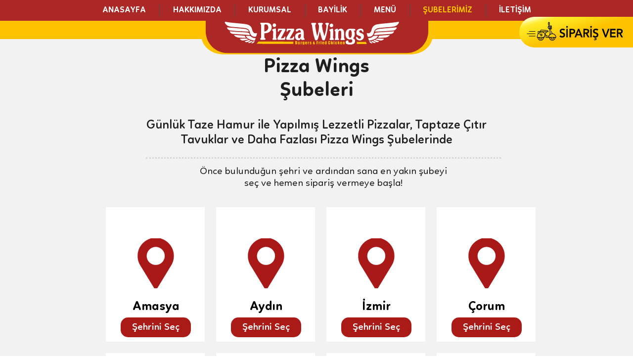

--- FILE ---
content_type: text/html; charset=UTF-8
request_url: https://www.pizzawings.com.tr/subelerimiz
body_size: 104640
content:
<!DOCTYPE html>
<html lang="tr">
<head>
  
  <!-- SEO Tags -->
  <title>ŞUBELERİMİZ | Pizza Wings</title>
  <link rel="canonical" href="https://www.pizzawings.com.tr/subelerimiz"/>
  <meta property="og:title" content="ŞUBELERİMİZ | Pizza Wings"/>
  <meta property="og:url" content="https://www.pizzawings.com.tr/subelerimiz"/>
  <meta property="og:site_name" content="Pizza Wings"/>
  <meta property="og:type" content="website"/>
  <meta name="google-site-verification" content="j8RiOW-xvYNcwLotbkCmswHEu_GWiefmoPRE6f7f6hw"/>
  <meta name="twitter:card" content="summary_large_image"/>
  <meta name="twitter:title" content="ŞUBELERİMİZ | Pizza Wings"/>

  
  <meta charset='utf-8'>
  <meta name="viewport" content="width=device-width, initial-scale=1" id="wixDesktopViewport" />
  <meta http-equiv="X-UA-Compatible" content="IE=edge">
  <meta name="generator" content="Wix.com Website Builder"/>

  <link rel="icon" sizes="192x192" href="https://static.wixstatic.com/media/693edc_0983ffc188e4414c99d6358019dc11a3%7Emv2.webp/v1/fill/w_192%2Ch_192%2Clg_1%2Cusm_0.66_1.00_0.01/693edc_0983ffc188e4414c99d6358019dc11a3%7Emv2.webp" type="image/png"/>
  <link rel="shortcut icon" href="https://static.wixstatic.com/media/693edc_0983ffc188e4414c99d6358019dc11a3%7Emv2.webp/v1/fill/w_192%2Ch_192%2Clg_1%2Cusm_0.66_1.00_0.01/693edc_0983ffc188e4414c99d6358019dc11a3%7Emv2.webp" type="image/png"/>
  <link rel="apple-touch-icon" href="https://static.wixstatic.com/media/693edc_0983ffc188e4414c99d6358019dc11a3%7Emv2.webp/v1/fill/w_180%2Ch_180%2Clg_1%2Cusm_0.66_1.00_0.01/693edc_0983ffc188e4414c99d6358019dc11a3%7Emv2.webp" type="image/png"/>

  <!-- Safari Pinned Tab Icon -->
  <!-- <link rel="mask-icon" href="https://static.wixstatic.com/media/693edc_0983ffc188e4414c99d6358019dc11a3%7Emv2.webp/v1/fill/w_192%2Ch_192%2Clg_1%2Cusm_0.66_1.00_0.01/693edc_0983ffc188e4414c99d6358019dc11a3%7Emv2.webp"> -->

  <!-- Original trials -->
  


  <!-- Segmenter Polyfill -->
  <script>
    if (!window.Intl || !window.Intl.Segmenter) {
      (function() {
        var script = document.createElement('script');
        script.src = 'https://static.parastorage.com/unpkg/@formatjs/intl-segmenter@11.7.10/polyfill.iife.js';
        document.head.appendChild(script);
      })();
    }
  </script>

  <!-- Legacy Polyfills -->
  <script nomodule="" src="https://static.parastorage.com/unpkg/core-js-bundle@3.2.1/minified.js"></script>
  <script nomodule="" src="https://static.parastorage.com/unpkg/focus-within-polyfill@5.0.9/dist/focus-within-polyfill.js"></script>

  <!-- Performance API Polyfills -->
  <script>
  (function () {
    var noop = function noop() {};
    if ("performance" in window === false) {
      window.performance = {};
    }
    window.performance.mark = performance.mark || noop;
    window.performance.measure = performance.measure || noop;
    if ("now" in window.performance === false) {
      var nowOffset = Date.now();
      if (performance.timing && performance.timing.navigationStart) {
        nowOffset = performance.timing.navigationStart;
      }
      window.performance.now = function now() {
        return Date.now() - nowOffset;
      };
    }
  })();
  </script>

  <!-- Globals Definitions -->
  <script>
    (function () {
      var now = Date.now()
      window.initialTimestamps = {
        initialTimestamp: now,
        initialRequestTimestamp: Math.round(performance.timeOrigin ? performance.timeOrigin : now - performance.now())
      }

      window.thunderboltTag = "libs-releases-GA-local"
      window.thunderboltVersion = "1.16761.0"
    })();
  </script>

  <!-- Essential Viewer Model -->
  <script type="application/json" id="wix-essential-viewer-model">{"fleetConfig":{"fleetName":"thunderbolt-seo-renderer","type":"GA","code":0},"mode":{"qa":false,"enableTestApi":false,"debug":false,"ssrIndicator":false,"ssrOnly":false,"siteAssetsFallback":"enable","versionIndicator":false},"componentsLibrariesTopology":[{"artifactId":"editor-elements","namespace":"wixui","url":"https:\/\/static.parastorage.com\/services\/editor-elements\/1.14838.0"},{"artifactId":"editor-elements","namespace":"dsgnsys","url":"https:\/\/static.parastorage.com\/services\/editor-elements\/1.14838.0"}],"siteFeaturesConfigs":{"sessionManager":{"isRunningInDifferentSiteContext":false}},"language":{"userLanguage":"tr"},"siteAssets":{"clientTopology":{"mediaRootUrl":"https:\/\/static.wixstatic.com","staticMediaUrl":"https:\/\/static.wixstatic.com\/media","moduleRepoUrl":"https:\/\/static.parastorage.com\/unpkg","fileRepoUrl":"https:\/\/static.parastorage.com\/services","viewerAppsUrl":"https:\/\/viewer-apps.parastorage.com","viewerAssetsUrl":"https:\/\/viewer-assets.parastorage.com","siteAssetsUrl":"https:\/\/siteassets.parastorage.com","pageJsonServerUrls":["https:\/\/pages.parastorage.com","https:\/\/staticorigin.wixstatic.com","https:\/\/www.pizzawings.com.tr","https:\/\/fallback.wix.com\/wix-html-editor-pages-webapp\/page"],"pathOfTBModulesInFileRepoForFallback":"wix-thunderbolt\/dist\/"}},"siteFeatures":["accessibility","appMonitoring","assetsLoader","builderContextProviders","builderModuleLoader","businessLogger","captcha","clickHandlerRegistrar","codeEmbed","commonConfig","componentsLoader","componentsRegistry","consentPolicy","cyclicTabbing","domSelectors","environmentWixCodeSdk","environment","locationWixCodeSdk","mpaNavigation","navigationManager","navigationPhases","pages","panorama","renderer","reporter","router","scrollRestoration","seoWixCodeSdk","seo","sessionManager","siteMembersWixCodeSdk","siteMembers","siteScrollBlocker","siteWixCodeSdk","speculationRules","ssrCache","stores","structureApi","thunderboltInitializer","tpaCommons","translations","usedPlatformApis","warmupData","windowMessageRegistrar","windowWixCodeSdk","wixEmbedsApi","componentsReact","platform"],"site":{"externalBaseUrl":"https:\/\/www.pizzawings.com.tr","isSEO":true},"media":{"staticMediaUrl":"https:\/\/static.wixstatic.com\/media","mediaRootUrl":"https:\/\/static.wixstatic.com\/","staticVideoUrl":"https:\/\/video.wixstatic.com\/"},"requestUrl":"https:\/\/www.pizzawings.com.tr\/subelerimiz","rollout":{"siteAssetsVersionsRollout":false,"isDACRollout":0,"isTBRollout":false},"commonConfig":{"brand":"wix","host":"VIEWER","bsi":"","consentPolicy":{},"consentPolicyHeader":{},"siteRevision":"258","renderingFlow":"NONE","language":"tr","locale":"tr-tr"},"interactionSampleRatio":0.01,"dynamicModelUrl":"https:\/\/www.pizzawings.com.tr\/_api\/v2\/dynamicmodel","accessTokensUrl":"https:\/\/www.pizzawings.com.tr\/_api\/v1\/access-tokens","isExcludedFromSecurityExperiments":false,"experiments":{"specs.thunderbolt.hardenFetchAndXHR":true,"specs.thunderbolt.securityExperiments":true}}</script>
  <script>window.viewerModel = JSON.parse(document.getElementById('wix-essential-viewer-model').textContent)</script>

  <script>
    window.commonConfig = viewerModel.commonConfig
  </script>

  
  <!-- BEGIN handleAccessTokens bundle -->

  <script data-url="https://static.parastorage.com/services/wix-thunderbolt/dist/handleAccessTokens.inline.4f2f9a53.bundle.min.js">(()=>{"use strict";function e(e){let{context:o,property:r,value:n,enumerable:i=!0}=e,c=e.get,l=e.set;if(!r||void 0===n&&!c&&!l)return new Error("property and value are required");let a=o||globalThis,s=a?.[r],u={};if(void 0!==n)u.value=n;else{if(c){let e=t(c);e&&(u.get=e)}if(l){let e=t(l);e&&(u.set=e)}}let p={...u,enumerable:i||!1,configurable:!1};void 0!==n&&(p.writable=!1);try{Object.defineProperty(a,r,p)}catch(e){return e instanceof TypeError?s:e}return s}function t(e,t){return"function"==typeof e?e:!0===e?.async&&"function"==typeof e.func?t?async function(t){return e.func(t)}:async function(){return e.func()}:"function"==typeof e?.func?e.func:void 0}try{e({property:"strictDefine",value:e})}catch{}try{e({property:"defineStrictObject",value:r})}catch{}try{e({property:"defineStrictMethod",value:n})}catch{}var o=["toString","toLocaleString","valueOf","constructor","prototype"];function r(t){let{context:n,property:c,propertiesToExclude:l=[],skipPrototype:a=!1,hardenPrototypePropertiesToExclude:s=[]}=t;if(!c)return new Error("property is required");let u=(n||globalThis)[c],p={},f=i(n,c);u&&("object"==typeof u||"function"==typeof u)&&Reflect.ownKeys(u).forEach(t=>{if(!l.includes(t)&&!o.includes(t)){let o=i(u,t);if(o&&(o.writable||o.configurable)){let{value:r,get:n,set:i,enumerable:c=!1}=o,l={};void 0!==r?l.value=r:n?l.get=n:i&&(l.set=i);try{let o=e({context:u,property:t,...l,enumerable:c});p[t]=o}catch(e){if(!(e instanceof TypeError))throw e;try{p[t]=o.value||o.get||o.set}catch{}}}}});let d={originalObject:u,originalProperties:p};if(!a&&void 0!==u?.prototype){let e=r({context:u,property:"prototype",propertiesToExclude:s,skipPrototype:!0});e instanceof Error||(d.originalPrototype=e?.originalObject,d.originalPrototypeProperties=e?.originalProperties)}return e({context:n,property:c,value:u,enumerable:f?.enumerable}),d}function n(t,o){let r=(o||globalThis)[t],n=i(o||globalThis,t);return r&&n&&(n.writable||n.configurable)?(Object.freeze(r),e({context:globalThis,property:t,value:r})):r}function i(e,t){if(e&&t)try{return Reflect.getOwnPropertyDescriptor(e,t)}catch{return}}function c(e){if("string"!=typeof e)return e;try{return decodeURIComponent(e).toLowerCase().trim()}catch{return e.toLowerCase().trim()}}function l(e,t){let o="";if("string"==typeof e)o=e.split("=")[0]?.trim()||"";else{if(!e||"string"!=typeof e.name)return!1;o=e.name}return t.has(c(o)||"")}function a(e,t){let o;return o="string"==typeof e?e.split(";").map(e=>e.trim()).filter(e=>e.length>0):e||[],o.filter(e=>!l(e,t))}var s=null;function u(){return null===s&&(s=typeof Document>"u"?void 0:Object.getOwnPropertyDescriptor(Document.prototype,"cookie")),s}function p(t,o){if(!globalThis?.cookieStore)return;let r=globalThis.cookieStore.get.bind(globalThis.cookieStore),n=globalThis.cookieStore.getAll.bind(globalThis.cookieStore),i=globalThis.cookieStore.set.bind(globalThis.cookieStore),c=globalThis.cookieStore.delete.bind(globalThis.cookieStore);return e({context:globalThis.CookieStore.prototype,property:"get",value:async function(e){return l(("string"==typeof e?e:e.name)||"",t)?null:r.call(this,e)},enumerable:!0}),e({context:globalThis.CookieStore.prototype,property:"getAll",value:async function(){return a(await n.apply(this,Array.from(arguments)),t)},enumerable:!0}),e({context:globalThis.CookieStore.prototype,property:"set",value:async function(){let e=Array.from(arguments);if(!l(1===e.length?e[0].name:e[0],t))return i.apply(this,e);o&&console.warn(o)},enumerable:!0}),e({context:globalThis.CookieStore.prototype,property:"delete",value:async function(){let e=Array.from(arguments);if(!l(1===e.length?e[0].name:e[0],t))return c.apply(this,e)},enumerable:!0}),e({context:globalThis.cookieStore,property:"prototype",value:globalThis.CookieStore.prototype,enumerable:!1}),e({context:globalThis,property:"cookieStore",value:globalThis.cookieStore,enumerable:!0}),{get:r,getAll:n,set:i,delete:c}}var f=["TextEncoder","TextDecoder","XMLHttpRequestEventTarget","EventTarget","URL","JSON","Reflect","Object","Array","Map","Set","WeakMap","WeakSet","Promise","Symbol","Error"],d=["addEventListener","removeEventListener","dispatchEvent","encodeURI","encodeURIComponent","decodeURI","decodeURIComponent"];const y=(e,t)=>{try{const o=t?t.get.call(document):document.cookie;return o.split(";").map(e=>e.trim()).filter(t=>t?.startsWith(e))[0]?.split("=")[1]}catch(e){return""}},g=(e="",t="",o="/")=>`${e}=; ${t?`domain=${t};`:""} max-age=0; path=${o}; expires=Thu, 01 Jan 1970 00:00:01 GMT`;function m(){(function(){if("undefined"!=typeof window){const e=performance.getEntriesByType("navigation")[0];return"back_forward"===(e?.type||"")}return!1})()&&function(){const{counter:e}=function(){const e=b("getItem");if(e){const[t,o]=e.split("-"),r=o?parseInt(o,10):0;if(r>=3){const e=t?Number(t):0;if(Date.now()-e>6e4)return{counter:0}}return{counter:r}}return{counter:0}}();e<3?(!function(e=1){b("setItem",`${Date.now()}-${e}`)}(e+1),window.location.reload()):console.error("ATS: Max reload attempts reached")}()}function b(e,t){try{return sessionStorage[e]("reload",t||"")}catch(e){console.error("ATS: Error calling sessionStorage:",e)}}const h="client-session-bind",v="sec-fetch-unsupported",{experiments:w}=window.viewerModel,T=[h,"client-binding",v,"svSession","smSession","server-session-bind","wixSession2","wixSession3"].map(e=>e.toLowerCase()),{cookie:S}=function(t,o){let r=new Set(t);return e({context:document,property:"cookie",set:{func:e=>function(e,t,o,r){let n=u(),i=c(t.split(";")[0]||"")||"";[...o].every(e=>!i.startsWith(e.toLowerCase()))&&n?.set?n.set.call(e,t):r&&console.warn(r)}(document,e,r,o)},get:{func:()=>function(e,t){let o=u();if(!o?.get)throw new Error("Cookie descriptor or getter not available");return a(o.get.call(e),t).join("; ")}(document,r)},enumerable:!0}),{cookieStore:p(r,o),cookie:u()}}(T),k="tbReady",x="security_overrideGlobals",{experiments:E,siteFeaturesConfigs:C,accessTokensUrl:P}=window.viewerModel,R=P,M={},O=(()=>{const e=y(h,S);if(w["specs.thunderbolt.browserCacheReload"]){y(v,S)||e?b("removeItem"):m()}return(()=>{const e=g(h),t=g(h,location.hostname);S.set.call(document,e),S.set.call(document,t)})(),e})();O&&(M["client-binding"]=O);const D=fetch;addEventListener(k,function e(t){const{logger:o}=t.detail;try{window.tb.init({fetch:D,fetchHeaders:M})}catch(e){const t=new Error("TB003");o.meter(`${x}_${t.message}`,{paramsOverrides:{errorType:x,eventString:t.message}}),window?.viewerModel?.mode.debug&&console.error(e)}finally{removeEventListener(k,e)}}),E["specs.thunderbolt.hardenFetchAndXHR"]||(window.fetchDynamicModel=()=>C.sessionManager.isRunningInDifferentSiteContext?Promise.resolve({}):fetch(R,{credentials:"same-origin",headers:M}).then(function(e){if(!e.ok)throw new Error(`[${e.status}]${e.statusText}`);return e.json()}),window.dynamicModelPromise=window.fetchDynamicModel())})();
//# sourceMappingURL=https://static.parastorage.com/services/wix-thunderbolt/dist/handleAccessTokens.inline.4f2f9a53.bundle.min.js.map</script>

<!-- END handleAccessTokens bundle -->

<!-- BEGIN overrideGlobals bundle -->

<script data-url="https://static.parastorage.com/services/wix-thunderbolt/dist/overrideGlobals.inline.ec13bfcf.bundle.min.js">(()=>{"use strict";function e(e){let{context:r,property:o,value:n,enumerable:i=!0}=e,c=e.get,a=e.set;if(!o||void 0===n&&!c&&!a)return new Error("property and value are required");let l=r||globalThis,u=l?.[o],s={};if(void 0!==n)s.value=n;else{if(c){let e=t(c);e&&(s.get=e)}if(a){let e=t(a);e&&(s.set=e)}}let p={...s,enumerable:i||!1,configurable:!1};void 0!==n&&(p.writable=!1);try{Object.defineProperty(l,o,p)}catch(e){return e instanceof TypeError?u:e}return u}function t(e,t){return"function"==typeof e?e:!0===e?.async&&"function"==typeof e.func?t?async function(t){return e.func(t)}:async function(){return e.func()}:"function"==typeof e?.func?e.func:void 0}try{e({property:"strictDefine",value:e})}catch{}try{e({property:"defineStrictObject",value:o})}catch{}try{e({property:"defineStrictMethod",value:n})}catch{}var r=["toString","toLocaleString","valueOf","constructor","prototype"];function o(t){let{context:n,property:c,propertiesToExclude:a=[],skipPrototype:l=!1,hardenPrototypePropertiesToExclude:u=[]}=t;if(!c)return new Error("property is required");let s=(n||globalThis)[c],p={},f=i(n,c);s&&("object"==typeof s||"function"==typeof s)&&Reflect.ownKeys(s).forEach(t=>{if(!a.includes(t)&&!r.includes(t)){let r=i(s,t);if(r&&(r.writable||r.configurable)){let{value:o,get:n,set:i,enumerable:c=!1}=r,a={};void 0!==o?a.value=o:n?a.get=n:i&&(a.set=i);try{let r=e({context:s,property:t,...a,enumerable:c});p[t]=r}catch(e){if(!(e instanceof TypeError))throw e;try{p[t]=r.value||r.get||r.set}catch{}}}}});let d={originalObject:s,originalProperties:p};if(!l&&void 0!==s?.prototype){let e=o({context:s,property:"prototype",propertiesToExclude:u,skipPrototype:!0});e instanceof Error||(d.originalPrototype=e?.originalObject,d.originalPrototypeProperties=e?.originalProperties)}return e({context:n,property:c,value:s,enumerable:f?.enumerable}),d}function n(t,r){let o=(r||globalThis)[t],n=i(r||globalThis,t);return o&&n&&(n.writable||n.configurable)?(Object.freeze(o),e({context:globalThis,property:t,value:o})):o}function i(e,t){if(e&&t)try{return Reflect.getOwnPropertyDescriptor(e,t)}catch{return}}function c(e){if("string"!=typeof e)return e;try{return decodeURIComponent(e).toLowerCase().trim()}catch{return e.toLowerCase().trim()}}function a(e,t){return e instanceof Headers?e.forEach((r,o)=>{l(o,t)||e.delete(o)}):Object.keys(e).forEach(r=>{l(r,t)||delete e[r]}),e}function l(e,t){return!t.has(c(e)||"")}function u(e,t){let r=!0,o=function(e){let t,r;if(globalThis.Request&&e instanceof Request)t=e.url;else{if("function"!=typeof e?.toString)throw new Error("Unsupported type for url");t=e.toString()}try{return new URL(t).pathname}catch{return r=t.replace(/#.+/gi,"").split("?").shift(),r.startsWith("/")?r:`/${r}`}}(e),n=c(o);return n&&t.some(e=>n.includes(e))&&(r=!1),r}function s(t,r,o){let n=fetch,i=XMLHttpRequest,c=new Set(r);function s(){let e=new i,r=e.open,n=e.setRequestHeader;return e.open=function(){let n=Array.from(arguments),i=n[1];if(n.length<2||u(i,t))return r.apply(e,n);throw new Error(o||`Request not allowed for path ${i}`)},e.setRequestHeader=function(t,r){l(decodeURIComponent(t),c)&&n.call(e,t,r)},e}return e({property:"fetch",value:function(){let e=function(e,t){return globalThis.Request&&e[0]instanceof Request&&e[0]?.headers?a(e[0].headers,t):e[1]?.headers&&a(e[1].headers,t),e}(arguments,c);return u(arguments[0],t)?n.apply(globalThis,Array.from(e)):new Promise((e,t)=>{t(new Error(o||`Request not allowed for path ${arguments[0]}`))})},enumerable:!0}),e({property:"XMLHttpRequest",value:s,enumerable:!0}),Object.keys(i).forEach(e=>{s[e]=i[e]}),{fetch:n,XMLHttpRequest:i}}var p=["TextEncoder","TextDecoder","XMLHttpRequestEventTarget","EventTarget","URL","JSON","Reflect","Object","Array","Map","Set","WeakMap","WeakSet","Promise","Symbol","Error"],f=["addEventListener","removeEventListener","dispatchEvent","encodeURI","encodeURIComponent","decodeURI","decodeURIComponent"];const d=function(){let t=globalThis.open,r=document.open;function o(e,r,o){let n="string"!=typeof e,i=t.call(window,e,r,o);return n||e&&function(e){return e.startsWith("//")&&/(?:[a-z0-9](?:[a-z0-9-]{0,61}[a-z0-9])?\.)+[a-z0-9][a-z0-9-]{0,61}[a-z0-9]/g.test(`${location.protocol}:${e}`)&&(e=`${location.protocol}${e}`),!e.startsWith("http")||new URL(e).hostname===location.hostname}(e)?{}:i}return e({property:"open",value:o,context:globalThis,enumerable:!0}),e({property:"open",value:function(e,t,n){return e?o(e,t,n):r.call(document,e||"",t||"",n||"")},context:document,enumerable:!0}),{open:t,documentOpen:r}},y=function(){let t=document.createElement,r=Element.prototype.setAttribute,o=Element.prototype.setAttributeNS;return e({property:"createElement",context:document,value:function(n,i){let a=t.call(document,n,i);if("iframe"===c(n)){e({property:"srcdoc",context:a,get:()=>"",set:()=>{console.warn("`srcdoc` is not allowed in iframe elements.")}});let t=function(e,t){"srcdoc"!==e.toLowerCase()?r.call(a,e,t):console.warn("`srcdoc` attribute is not allowed to be set.")},n=function(e,t,r){"srcdoc"!==t.toLowerCase()?o.call(a,e,t,r):console.warn("`srcdoc` attribute is not allowed to be set.")};a.setAttribute=t,a.setAttributeNS=n}return a},enumerable:!0}),{createElement:t,setAttribute:r,setAttributeNS:o}},m=["client-binding"],b=["/_api/v1/access-tokens","/_api/v2/dynamicmodel","/_api/one-app-session-web/v3/businesses"],h=function(){let t=setTimeout,r=setInterval;return o("setTimeout",0,globalThis),o("setInterval",0,globalThis),{setTimeout:t,setInterval:r};function o(t,r,o){let n=o||globalThis,i=n[t];if(!i||"function"!=typeof i)throw new Error(`Function ${t} not found or is not a function`);e({property:t,value:function(){let e=Array.from(arguments);if("string"!=typeof e[r])return i.apply(n,e);console.warn(`Calling ${t} with a String Argument at index ${r} is not allowed`)},context:o,enumerable:!0})}},v=function(){if(navigator&&"serviceWorker"in navigator){let t=navigator.serviceWorker.register;return e({context:navigator.serviceWorker,property:"register",value:function(){console.log("Service worker registration is not allowed")},enumerable:!0}),{register:t}}return{}};performance.mark("overrideGlobals started");const{isExcludedFromSecurityExperiments:g,experiments:w}=window.viewerModel,E=!g&&w["specs.thunderbolt.securityExperiments"];try{d(),E&&y(),w["specs.thunderbolt.hardenFetchAndXHR"]&&E&&s(b,m),v(),(e=>{let t=[],r=[];r=r.concat(["TextEncoder","TextDecoder"]),e&&(r=r.concat(["XMLHttpRequestEventTarget","EventTarget"])),r=r.concat(["URL","JSON"]),e&&(t=t.concat(["addEventListener","removeEventListener"])),t=t.concat(["encodeURI","encodeURIComponent","decodeURI","decodeURIComponent"]),r=r.concat(["String","Number"]),e&&r.push("Object"),r=r.concat(["Reflect"]),t.forEach(e=>{n(e),["addEventListener","removeEventListener"].includes(e)&&n(e,document)}),r.forEach(e=>{o({property:e})})})(E),E&&h()}catch(e){window?.viewerModel?.mode.debug&&console.error(e);const t=new Error("TB006");window.fedops?.reportError(t,"security_overrideGlobals"),window.Sentry?window.Sentry.captureException(t):globalThis.defineStrictProperty("sentryBuffer",[t],window,!1)}performance.mark("overrideGlobals ended")})();
//# sourceMappingURL=https://static.parastorage.com/services/wix-thunderbolt/dist/overrideGlobals.inline.ec13bfcf.bundle.min.js.map</script>

<!-- END overrideGlobals bundle -->


  
  <script>
    window.commonConfig = viewerModel.commonConfig

	
  </script>

  <!-- Initial CSS -->
  <style data-url="https://static.parastorage.com/services/wix-thunderbolt/dist/main.347af09f.min.css">@keyframes slide-horizontal-new{0%{transform:translateX(100%)}}@keyframes slide-horizontal-old{80%{opacity:1}to{opacity:0;transform:translateX(-100%)}}@keyframes slide-vertical-new{0%{transform:translateY(-100%)}}@keyframes slide-vertical-old{80%{opacity:1}to{opacity:0;transform:translateY(100%)}}@keyframes out-in-new{0%{opacity:0}}@keyframes out-in-old{to{opacity:0}}:root:active-view-transition{view-transition-name:none}::view-transition{pointer-events:none}:root:active-view-transition::view-transition-new(page-group),:root:active-view-transition::view-transition-old(page-group){animation-duration:.6s;cursor:wait;pointer-events:all}:root:active-view-transition-type(SlideHorizontal)::view-transition-old(page-group){animation:slide-horizontal-old .6s cubic-bezier(.83,0,.17,1) forwards;mix-blend-mode:normal}:root:active-view-transition-type(SlideHorizontal)::view-transition-new(page-group){animation:slide-horizontal-new .6s cubic-bezier(.83,0,.17,1) backwards;mix-blend-mode:normal}:root:active-view-transition-type(SlideVertical)::view-transition-old(page-group){animation:slide-vertical-old .6s cubic-bezier(.83,0,.17,1) forwards;mix-blend-mode:normal}:root:active-view-transition-type(SlideVertical)::view-transition-new(page-group){animation:slide-vertical-new .6s cubic-bezier(.83,0,.17,1) backwards;mix-blend-mode:normal}:root:active-view-transition-type(OutIn)::view-transition-old(page-group){animation:out-in-old .35s cubic-bezier(.22,1,.36,1) forwards}:root:active-view-transition-type(OutIn)::view-transition-new(page-group){animation:out-in-new .35s cubic-bezier(.64,0,.78,0) .35s backwards}@media(prefers-reduced-motion:reduce){::view-transition-group(*),::view-transition-new(*),::view-transition-old(*){animation:none!important}}body,html{background:transparent;border:0;margin:0;outline:0;padding:0;vertical-align:baseline}body{--scrollbar-width:0px;font-family:Arial,Helvetica,sans-serif;font-size:10px}body,html{height:100%}body{overflow-x:auto;overflow-y:scroll}body:not(.responsive) #site-root{min-width:var(--site-width);width:100%}body:not([data-js-loaded]) [data-hide-prejs]{visibility:hidden}interact-element{display:contents}#SITE_CONTAINER{position:relative}:root{--one-unit:1vw;--section-max-width:9999px;--spx-stopper-max:9999px;--spx-stopper-min:0px;--browser-zoom:1}@supports(-webkit-appearance:none) and (stroke-color:transparent){:root{--safari-sticky-fix:opacity;--experimental-safari-sticky-fix:translateZ(0)}}@supports(container-type:inline-size){:root{--one-unit:1cqw}}[id^=oldHoverBox-]{mix-blend-mode:plus-lighter;transition:opacity .5s ease,visibility .5s ease}[data-mesh-id$=inlineContent-gridContainer]:has(>[id^=oldHoverBox-]){isolation:isolate}</style>
<style data-url="https://static.parastorage.com/services/wix-thunderbolt/dist/main.renderer.9cb0985f.min.css">a,abbr,acronym,address,applet,b,big,blockquote,button,caption,center,cite,code,dd,del,dfn,div,dl,dt,em,fieldset,font,footer,form,h1,h2,h3,h4,h5,h6,header,i,iframe,img,ins,kbd,label,legend,li,nav,object,ol,p,pre,q,s,samp,section,small,span,strike,strong,sub,sup,table,tbody,td,tfoot,th,thead,title,tr,tt,u,ul,var{background:transparent;border:0;margin:0;outline:0;padding:0;vertical-align:baseline}input,select,textarea{box-sizing:border-box;font-family:Helvetica,Arial,sans-serif}ol,ul{list-style:none}blockquote,q{quotes:none}ins{text-decoration:none}del{text-decoration:line-through}table{border-collapse:collapse;border-spacing:0}a{cursor:pointer;text-decoration:none}.testStyles{overflow-y:hidden}.reset-button{-webkit-appearance:none;background:none;border:0;color:inherit;font:inherit;line-height:normal;outline:0;overflow:visible;padding:0;-webkit-user-select:none;-moz-user-select:none;-ms-user-select:none}:focus{outline:none}body.device-mobile-optimized:not(.disable-site-overflow){overflow-x:hidden;overflow-y:scroll}body.device-mobile-optimized:not(.responsive) #SITE_CONTAINER{margin-left:auto;margin-right:auto;overflow-x:visible;position:relative;width:320px}body.device-mobile-optimized:not(.responsive):not(.blockSiteScrolling) #SITE_CONTAINER{margin-top:0}body.device-mobile-optimized>*{max-width:100%!important}body.device-mobile-optimized #site-root{overflow-x:hidden;overflow-y:hidden}@supports(overflow:clip){body.device-mobile-optimized #site-root{overflow-x:clip;overflow-y:clip}}body.device-mobile-non-optimized #SITE_CONTAINER #site-root{overflow-x:clip;overflow-y:clip}body.device-mobile-non-optimized.fullScreenMode{background-color:#5f6360}body.device-mobile-non-optimized.fullScreenMode #MOBILE_ACTIONS_MENU,body.device-mobile-non-optimized.fullScreenMode #SITE_BACKGROUND,body.device-mobile-non-optimized.fullScreenMode #site-root,body.fullScreenMode #WIX_ADS{visibility:hidden}body.fullScreenMode{overflow-x:hidden!important;overflow-y:hidden!important}body.fullScreenMode.device-mobile-optimized #TINY_MENU{opacity:0;pointer-events:none}body.fullScreenMode-scrollable.device-mobile-optimized{overflow-x:hidden!important;overflow-y:auto!important}body.fullScreenMode-scrollable.device-mobile-optimized #masterPage,body.fullScreenMode-scrollable.device-mobile-optimized #site-root{overflow-x:hidden!important;overflow-y:hidden!important}body.fullScreenMode-scrollable.device-mobile-optimized #SITE_BACKGROUND,body.fullScreenMode-scrollable.device-mobile-optimized #masterPage{height:auto!important}body.fullScreenMode-scrollable.device-mobile-optimized #masterPage.mesh-layout{height:0!important}body.blockSiteScrolling,body.siteScrollingBlocked{position:fixed;width:100%}body.blockSiteScrolling #SITE_CONTAINER{margin-top:calc(var(--blocked-site-scroll-margin-top)*-1)}#site-root{margin:0 auto;min-height:100%;position:relative;top:var(--wix-ads-height)}#site-root img:not([src]){visibility:hidden}#site-root svg img:not([src]){visibility:visible}.auto-generated-link{color:inherit}#SCROLL_TO_BOTTOM,#SCROLL_TO_TOP{height:0}.has-click-trigger{cursor:pointer}.fullScreenOverlay{bottom:0;display:flex;justify-content:center;left:0;overflow-y:hidden;position:fixed;right:0;top:-60px;z-index:1005}.fullScreenOverlay>.fullScreenOverlayContent{bottom:0;left:0;margin:0 auto;overflow:hidden;position:absolute;right:0;top:60px;transform:translateZ(0)}[data-mesh-id$=centeredContent],[data-mesh-id$=form],[data-mesh-id$=inlineContent]{pointer-events:none;position:relative}[data-mesh-id$=-gridWrapper],[data-mesh-id$=-rotated-wrapper]{pointer-events:none}[data-mesh-id$=-gridContainer]>*,[data-mesh-id$=-rotated-wrapper]>*,[data-mesh-id$=inlineContent]>:not([data-mesh-id$=-gridContainer]){pointer-events:auto}.device-mobile-optimized #masterPage.mesh-layout #SOSP_CONTAINER_CUSTOM_ID{grid-area:2/1/3/2;-ms-grid-row:2;position:relative}#masterPage.mesh-layout{-ms-grid-rows:max-content max-content min-content max-content;-ms-grid-columns:100%;align-items:start;display:-ms-grid;display:grid;grid-template-columns:100%;grid-template-rows:max-content max-content min-content max-content;justify-content:stretch}#masterPage.mesh-layout #PAGES_CONTAINER,#masterPage.mesh-layout #SITE_FOOTER-placeholder,#masterPage.mesh-layout #SITE_FOOTER_WRAPPER,#masterPage.mesh-layout #SITE_HEADER-placeholder,#masterPage.mesh-layout #SITE_HEADER_WRAPPER,#masterPage.mesh-layout #SOSP_CONTAINER_CUSTOM_ID[data-state~=mobileView],#masterPage.mesh-layout #soapAfterPagesContainer,#masterPage.mesh-layout #soapBeforePagesContainer{-ms-grid-row-align:start;-ms-grid-column-align:start;-ms-grid-column:1}#masterPage.mesh-layout #SITE_HEADER-placeholder,#masterPage.mesh-layout #SITE_HEADER_WRAPPER{grid-area:1/1/2/2;-ms-grid-row:1}#masterPage.mesh-layout #PAGES_CONTAINER,#masterPage.mesh-layout #soapAfterPagesContainer,#masterPage.mesh-layout #soapBeforePagesContainer{grid-area:3/1/4/2;-ms-grid-row:3}#masterPage.mesh-layout #soapAfterPagesContainer,#masterPage.mesh-layout #soapBeforePagesContainer{width:100%}#masterPage.mesh-layout #PAGES_CONTAINER{align-self:stretch}#masterPage.mesh-layout main#PAGES_CONTAINER{display:block}#masterPage.mesh-layout #SITE_FOOTER-placeholder,#masterPage.mesh-layout #SITE_FOOTER_WRAPPER{grid-area:4/1/5/2;-ms-grid-row:4}#masterPage.mesh-layout #SITE_PAGES,#masterPage.mesh-layout [data-mesh-id=PAGES_CONTAINERcenteredContent],#masterPage.mesh-layout [data-mesh-id=PAGES_CONTAINERinlineContent]{height:100%}#masterPage.mesh-layout.desktop>*{width:100%}#masterPage.mesh-layout #PAGES_CONTAINER,#masterPage.mesh-layout #SITE_FOOTER,#masterPage.mesh-layout #SITE_FOOTER_WRAPPER,#masterPage.mesh-layout #SITE_HEADER,#masterPage.mesh-layout #SITE_HEADER_WRAPPER,#masterPage.mesh-layout #SITE_PAGES,#masterPage.mesh-layout #masterPageinlineContent{position:relative}#masterPage.mesh-layout #SITE_HEADER{grid-area:1/1/2/2}#masterPage.mesh-layout #SITE_FOOTER{grid-area:4/1/5/2}#masterPage.mesh-layout.overflow-x-clip #SITE_FOOTER,#masterPage.mesh-layout.overflow-x-clip #SITE_HEADER{overflow-x:clip}[data-z-counter]{z-index:0}[data-z-counter="0"]{z-index:auto}.wixSiteProperties{-webkit-font-smoothing:antialiased;-moz-osx-font-smoothing:grayscale}:root{--wst-button-color-fill-primary:rgb(var(--color_48));--wst-button-color-border-primary:rgb(var(--color_49));--wst-button-color-text-primary:rgb(var(--color_50));--wst-button-color-fill-primary-hover:rgb(var(--color_51));--wst-button-color-border-primary-hover:rgb(var(--color_52));--wst-button-color-text-primary-hover:rgb(var(--color_53));--wst-button-color-fill-primary-disabled:rgb(var(--color_54));--wst-button-color-border-primary-disabled:rgb(var(--color_55));--wst-button-color-text-primary-disabled:rgb(var(--color_56));--wst-button-color-fill-secondary:rgb(var(--color_57));--wst-button-color-border-secondary:rgb(var(--color_58));--wst-button-color-text-secondary:rgb(var(--color_59));--wst-button-color-fill-secondary-hover:rgb(var(--color_60));--wst-button-color-border-secondary-hover:rgb(var(--color_61));--wst-button-color-text-secondary-hover:rgb(var(--color_62));--wst-button-color-fill-secondary-disabled:rgb(var(--color_63));--wst-button-color-border-secondary-disabled:rgb(var(--color_64));--wst-button-color-text-secondary-disabled:rgb(var(--color_65));--wst-color-fill-base-1:rgb(var(--color_36));--wst-color-fill-base-2:rgb(var(--color_37));--wst-color-fill-base-shade-1:rgb(var(--color_38));--wst-color-fill-base-shade-2:rgb(var(--color_39));--wst-color-fill-base-shade-3:rgb(var(--color_40));--wst-color-fill-accent-1:rgb(var(--color_41));--wst-color-fill-accent-2:rgb(var(--color_42));--wst-color-fill-accent-3:rgb(var(--color_43));--wst-color-fill-accent-4:rgb(var(--color_44));--wst-color-fill-background-primary:rgb(var(--color_11));--wst-color-fill-background-secondary:rgb(var(--color_12));--wst-color-text-primary:rgb(var(--color_15));--wst-color-text-secondary:rgb(var(--color_14));--wst-color-action:rgb(var(--color_18));--wst-color-disabled:rgb(var(--color_39));--wst-color-title:rgb(var(--color_45));--wst-color-subtitle:rgb(var(--color_46));--wst-color-line:rgb(var(--color_47));--wst-font-style-h2:var(--font_2);--wst-font-style-h3:var(--font_3);--wst-font-style-h4:var(--font_4);--wst-font-style-h5:var(--font_5);--wst-font-style-h6:var(--font_6);--wst-font-style-body-large:var(--font_7);--wst-font-style-body-medium:var(--font_8);--wst-font-style-body-small:var(--font_9);--wst-font-style-body-x-small:var(--font_10);--wst-color-custom-1:rgb(var(--color_13));--wst-color-custom-2:rgb(var(--color_16));--wst-color-custom-3:rgb(var(--color_17));--wst-color-custom-4:rgb(var(--color_19));--wst-color-custom-5:rgb(var(--color_20));--wst-color-custom-6:rgb(var(--color_21));--wst-color-custom-7:rgb(var(--color_22));--wst-color-custom-8:rgb(var(--color_23));--wst-color-custom-9:rgb(var(--color_24));--wst-color-custom-10:rgb(var(--color_25));--wst-color-custom-11:rgb(var(--color_26));--wst-color-custom-12:rgb(var(--color_27));--wst-color-custom-13:rgb(var(--color_28));--wst-color-custom-14:rgb(var(--color_29));--wst-color-custom-15:rgb(var(--color_30));--wst-color-custom-16:rgb(var(--color_31));--wst-color-custom-17:rgb(var(--color_32));--wst-color-custom-18:rgb(var(--color_33));--wst-color-custom-19:rgb(var(--color_34));--wst-color-custom-20:rgb(var(--color_35))}.wix-presets-wrapper{display:contents}</style>

  <meta name="format-detection" content="telephone=no">
  <meta name="skype_toolbar" content="skype_toolbar_parser_compatible">
  
  

  

  

  <!-- head performance data start -->
  
  <!-- head performance data end -->
  

    


    
<style data-href="https://static.parastorage.com/services/editor-elements-library/dist/thunderbolt/rb_wixui.thunderbolt[DropDownMenu_TextSeparatorsMenuButtonSkin].8efdb0b0.min.css">._pfxlW{clip-path:inset(50%);height:24px;position:absolute;width:24px}._pfxlW:active,._pfxlW:focus{clip-path:unset;right:0;top:50%;transform:translateY(-50%)}._pfxlW.RG3k61{transform:translateY(-50%) rotate(180deg)}.EFUBGn,.rhHoTC{box-sizing:border-box;height:100%;overflow:visible;position:relative;width:auto}.EFUBGn[data-state~=header] a,.EFUBGn[data-state~=header] div,[data-state~=header].rhHoTC a,[data-state~=header].rhHoTC div{cursor:default!important}.EFUBGn .wIGMae,.rhHoTC .wIGMae{display:inline-block;height:100%;width:100%}.rhHoTC{--display:inline-block;border-left:1px solid rgba(var(--sep,var(--color_15,color_15)),var(--alpha-sep,1));cursor:pointer;display:var(--display);font:var(--fnt,var(--font_1))}.rhHoTC .aWTgIN{color:rgb(var(--txt,var(--color_15,color_15)));display:inline-block;padding:0 10px;transition:var(--trans,color .4s ease 0s)}.rhHoTC .Zw7XIs{padding:0 var(--pad,5px)}.rhHoTC:first-child[data-direction=ltr],.rhHoTC:last-child[data-direction=rtl],.rhHoTC[data-listposition=lonely]{border:0}.rhHoTC[data-state~=link]:hover .aWTgIN,.rhHoTC[data-state~=over] .aWTgIN{color:rgb(var(--txth,var(--color_14,color_14)));transition:var(--trans,color .4s ease 0s)}.rhHoTC[data-state~=selected] .aWTgIN{color:rgb(var(--txts,var(--color_14,color_14)));transition:var(--trans,color .4s ease 0s)}.rhHoTC[data-state~=drop]{border:0;border-top:1px solid rgba(var(--sep,var(--color_15,color_15)),var(--alpha-sep,1));display:block;width:100%}.rhHoTC[data-state~=drop] .aWTgIN{display:inline-block;padding:0 .5em}.rhHoTC[data-state~=drop] .Zw7XIs{padding:0}.rhHoTC[data-listposition=dropLonely],.rhHoTC[data-listposition=top]{border:0}.GUSTu5{overflow-x:hidden}.GUSTu5 .ONlyPu{display:flex;flex-direction:column;height:100%;width:100%}.GUSTu5 .ONlyPu .BStpMp{flex:1}.GUSTu5 .ONlyPu .qDaKPQ{height:calc(100% - (var(--menuTotalBordersY, 0px)));overflow:visible;white-space:nowrap;width:calc(100% - (var(--menuTotalBordersX, 0px)))}.GUSTu5 .ONlyPu .qDaKPQ .JAo9_G,.GUSTu5 .ONlyPu .qDaKPQ .XFe7yJ{direction:var(--menu-direction);display:inline-block;text-align:var(--menu-align,var(--align))}.GUSTu5 .ONlyPu .qDaKPQ .iFrTrN{display:block;width:100%}.GUSTu5 .A4aeYo{direction:var(--submenus-direction);display:block;opacity:1;text-align:var(--submenus-align,var(--align));z-index:99999}.GUSTu5 .A4aeYo .ByVsPT{display:inherit;overflow:visible;visibility:inherit;white-space:nowrap;width:auto}.GUSTu5 .A4aeYo.PxlFWD{transition:visibility;transition-delay:.2s;visibility:visible}.GUSTu5 .A4aeYo .XFe7yJ{display:inline-block}.GUSTu5 .Iw9hvp{display:none}.nYRjqR>nav{bottom:0;left:0;right:0;top:0}.nYRjqR .A4aeYo,.nYRjqR .qDaKPQ,.nYRjqR>nav{position:absolute}.nYRjqR .A4aeYo{margin-top:7px;visibility:hidden}.nYRjqR [data-dropmode=dropUp] .A4aeYo{margin-bottom:7px;margin-top:0}.nYRjqR .ByVsPT{background-color:rgba(var(--bgDrop,var(--color_11,color_11)),var(--alpha-bgDrop,1));border-radius:var(--rd,0);box-shadow:var(--shd,0 1px 4px rgba(0,0,0,.6))}</style>
<style data-href="https://static.parastorage.com/services/editor-elements-library/dist/thunderbolt/rb_wixui.thunderbolt_bootstrap.a1b00b19.min.css">.cwL6XW{cursor:pointer}.sNF2R0{opacity:0}.hLoBV3{transition:opacity var(--transition-duration) cubic-bezier(.37,0,.63,1)}.Rdf41z,.hLoBV3{opacity:1}.ftlZWo{transition:opacity var(--transition-duration) cubic-bezier(.37,0,.63,1)}.ATGlOr,.ftlZWo{opacity:0}.KQSXD0{transition:opacity var(--transition-duration) cubic-bezier(.64,0,.78,0)}.KQSXD0,.pagQKE{opacity:1}._6zG5H{opacity:0;transition:opacity var(--transition-duration) cubic-bezier(.22,1,.36,1)}.BB49uC{transform:translateX(100%)}.j9xE1V{transition:transform var(--transition-duration) cubic-bezier(.87,0,.13,1)}.ICs7Rs,.j9xE1V{transform:translateX(0)}.DxijZJ{transition:transform var(--transition-duration) cubic-bezier(.87,0,.13,1)}.B5kjYq,.DxijZJ{transform:translateX(-100%)}.cJijIV{transition:transform var(--transition-duration) cubic-bezier(.87,0,.13,1)}.cJijIV,.hOxaWM{transform:translateX(0)}.T9p3fN{transform:translateX(100%);transition:transform var(--transition-duration) cubic-bezier(.87,0,.13,1)}.qDxYJm{transform:translateY(100%)}.aA9V0P{transition:transform var(--transition-duration) cubic-bezier(.87,0,.13,1)}.YPXPAS,.aA9V0P{transform:translateY(0)}.Xf2zsA{transition:transform var(--transition-duration) cubic-bezier(.87,0,.13,1)}.Xf2zsA,.y7Kt7s{transform:translateY(-100%)}.EeUgMu{transition:transform var(--transition-duration) cubic-bezier(.87,0,.13,1)}.EeUgMu,.fdHrtm{transform:translateY(0)}.WIFaG4{transform:translateY(100%);transition:transform var(--transition-duration) cubic-bezier(.87,0,.13,1)}body:not(.responsive) .JsJXaX{overflow-x:clip}:root:active-view-transition .JsJXaX{view-transition-name:page-group}.AnQkDU{display:grid;grid-template-columns:1fr;grid-template-rows:1fr;height:100%}.AnQkDU>div{align-self:stretch!important;grid-area:1/1/2/2;justify-self:stretch!important}.StylableButton2545352419__root{-archetype:box;border:none;box-sizing:border-box;cursor:pointer;display:block;height:100%;min-height:10px;min-width:10px;padding:0;touch-action:manipulation;width:100%}.StylableButton2545352419__root[disabled]{pointer-events:none}.StylableButton2545352419__root:not(:hover):not([disabled]).StylableButton2545352419--hasBackgroundColor{background-color:var(--corvid-background-color)!important}.StylableButton2545352419__root:hover:not([disabled]).StylableButton2545352419--hasHoverBackgroundColor{background-color:var(--corvid-hover-background-color)!important}.StylableButton2545352419__root:not(:hover)[disabled].StylableButton2545352419--hasDisabledBackgroundColor{background-color:var(--corvid-disabled-background-color)!important}.StylableButton2545352419__root:not(:hover):not([disabled]).StylableButton2545352419--hasBorderColor{border-color:var(--corvid-border-color)!important}.StylableButton2545352419__root:hover:not([disabled]).StylableButton2545352419--hasHoverBorderColor{border-color:var(--corvid-hover-border-color)!important}.StylableButton2545352419__root:not(:hover)[disabled].StylableButton2545352419--hasDisabledBorderColor{border-color:var(--corvid-disabled-border-color)!important}.StylableButton2545352419__root.StylableButton2545352419--hasBorderRadius{border-radius:var(--corvid-border-radius)!important}.StylableButton2545352419__root.StylableButton2545352419--hasBorderWidth{border-width:var(--corvid-border-width)!important}.StylableButton2545352419__root:not(:hover):not([disabled]).StylableButton2545352419--hasColor,.StylableButton2545352419__root:not(:hover):not([disabled]).StylableButton2545352419--hasColor .StylableButton2545352419__label{color:var(--corvid-color)!important}.StylableButton2545352419__root:hover:not([disabled]).StylableButton2545352419--hasHoverColor,.StylableButton2545352419__root:hover:not([disabled]).StylableButton2545352419--hasHoverColor .StylableButton2545352419__label{color:var(--corvid-hover-color)!important}.StylableButton2545352419__root:not(:hover)[disabled].StylableButton2545352419--hasDisabledColor,.StylableButton2545352419__root:not(:hover)[disabled].StylableButton2545352419--hasDisabledColor .StylableButton2545352419__label{color:var(--corvid-disabled-color)!important}.StylableButton2545352419__link{-archetype:box;box-sizing:border-box;color:#000;text-decoration:none}.StylableButton2545352419__container{align-items:center;display:flex;flex-basis:auto;flex-direction:row;flex-grow:1;height:100%;justify-content:center;overflow:hidden;transition:all .2s ease,visibility 0s;width:100%}.StylableButton2545352419__label{-archetype:text;-controller-part-type:LayoutChildDisplayDropdown,LayoutFlexChildSpacing(first);max-width:100%;min-width:1.8em;overflow:hidden;text-align:center;text-overflow:ellipsis;transition:inherit;white-space:nowrap}.StylableButton2545352419__root.StylableButton2545352419--isMaxContent .StylableButton2545352419__label{text-overflow:unset}.StylableButton2545352419__root.StylableButton2545352419--isWrapText .StylableButton2545352419__label{min-width:10px;overflow-wrap:break-word;white-space:break-spaces;word-break:break-word}.StylableButton2545352419__icon{-archetype:icon;-controller-part-type:LayoutChildDisplayDropdown,LayoutFlexChildSpacing(last);flex-shrink:0;height:50px;min-width:1px;transition:inherit}.StylableButton2545352419__icon.StylableButton2545352419--override{display:block!important}.StylableButton2545352419__icon svg,.StylableButton2545352419__icon>span{display:flex;height:inherit;width:inherit}.StylableButton2545352419__root:not(:hover):not([disalbed]).StylableButton2545352419--hasIconColor .StylableButton2545352419__icon svg{fill:var(--corvid-icon-color)!important;stroke:var(--corvid-icon-color)!important}.StylableButton2545352419__root:hover:not([disabled]).StylableButton2545352419--hasHoverIconColor .StylableButton2545352419__icon svg{fill:var(--corvid-hover-icon-color)!important;stroke:var(--corvid-hover-icon-color)!important}.StylableButton2545352419__root:not(:hover)[disabled].StylableButton2545352419--hasDisabledIconColor .StylableButton2545352419__icon svg{fill:var(--corvid-disabled-icon-color)!important;stroke:var(--corvid-disabled-icon-color)!important}.aeyn4z{bottom:0;left:0;position:absolute;right:0;top:0}.qQrFOK{cursor:pointer}.VDJedC{-webkit-tap-highlight-color:rgba(0,0,0,0);fill:var(--corvid-fill-color,var(--fill));fill-opacity:var(--fill-opacity);stroke:var(--corvid-stroke-color,var(--stroke));stroke-opacity:var(--stroke-opacity);stroke-width:var(--stroke-width);filter:var(--drop-shadow,none);opacity:var(--opacity);transform:var(--flip)}.VDJedC,.VDJedC svg{bottom:0;left:0;position:absolute;right:0;top:0}.VDJedC svg{height:var(--svg-calculated-height,100%);margin:auto;padding:var(--svg-calculated-padding,0);width:var(--svg-calculated-width,100%)}.VDJedC svg:not([data-type=ugc]){overflow:visible}.l4CAhn *{vector-effect:non-scaling-stroke}.Z_l5lU{-webkit-text-size-adjust:100%;-moz-text-size-adjust:100%;text-size-adjust:100%}ol.font_100,ul.font_100{color:#080808;font-family:"Arial, Helvetica, sans-serif",serif;font-size:10px;font-style:normal;font-variant:normal;font-weight:400;letter-spacing:normal;line-height:normal;margin:0;text-decoration:none}ol.font_100 li,ul.font_100 li{margin-bottom:12px}ol.wix-list-text-align,ul.wix-list-text-align{list-style-position:inside}ol.wix-list-text-align h1,ol.wix-list-text-align h2,ol.wix-list-text-align h3,ol.wix-list-text-align h4,ol.wix-list-text-align h5,ol.wix-list-text-align h6,ol.wix-list-text-align p,ul.wix-list-text-align h1,ul.wix-list-text-align h2,ul.wix-list-text-align h3,ul.wix-list-text-align h4,ul.wix-list-text-align h5,ul.wix-list-text-align h6,ul.wix-list-text-align p{display:inline}.HQSswv{cursor:pointer}.yi6otz{clip:rect(0 0 0 0);border:0;height:1px;margin:-1px;overflow:hidden;padding:0;position:absolute;width:1px}.zQ9jDz [data-attr-richtext-marker=true]{display:block}.zQ9jDz [data-attr-richtext-marker=true] table{border-collapse:collapse;margin:15px 0;width:100%}.zQ9jDz [data-attr-richtext-marker=true] table td{padding:12px;position:relative}.zQ9jDz [data-attr-richtext-marker=true] table td:after{border-bottom:1px solid currentColor;border-left:1px solid currentColor;bottom:0;content:"";left:0;opacity:.2;position:absolute;right:0;top:0}.zQ9jDz [data-attr-richtext-marker=true] table tr td:last-child:after{border-right:1px solid currentColor}.zQ9jDz [data-attr-richtext-marker=true] table tr:first-child td:after{border-top:1px solid currentColor}@supports(-webkit-appearance:none) and (stroke-color:transparent){.qvSjx3>*>:first-child{vertical-align:top}}@supports(-webkit-touch-callout:none){.qvSjx3>*>:first-child{vertical-align:top}}.LkZBpT :is(p,h1,h2,h3,h4,h5,h6,ul,ol,span[data-attr-richtext-marker],blockquote,div) [class$=rich-text__text],.LkZBpT :is(p,h1,h2,h3,h4,h5,h6,ul,ol,span[data-attr-richtext-marker],blockquote,div)[class$=rich-text__text]{color:var(--corvid-color,currentColor)}.LkZBpT :is(p,h1,h2,h3,h4,h5,h6,ul,ol,span[data-attr-richtext-marker],blockquote,div) span[style*=color]{color:var(--corvid-color,currentColor)!important}.Kbom4H{direction:var(--text-direction);min-height:var(--min-height);min-width:var(--min-width)}.Kbom4H .upNqi2{word-wrap:break-word;height:100%;overflow-wrap:break-word;position:relative;width:100%}.Kbom4H .upNqi2 ul{list-style:disc inside}.Kbom4H .upNqi2 li{margin-bottom:12px}.MMl86N blockquote,.MMl86N div,.MMl86N h1,.MMl86N h2,.MMl86N h3,.MMl86N h4,.MMl86N h5,.MMl86N h6,.MMl86N p{letter-spacing:normal;line-height:normal}.gYHZuN{min-height:var(--min-height);min-width:var(--min-width)}.gYHZuN .upNqi2{word-wrap:break-word;height:100%;overflow-wrap:break-word;position:relative;width:100%}.gYHZuN .upNqi2 ol,.gYHZuN .upNqi2 ul{letter-spacing:normal;line-height:normal;margin-inline-start:.5em;padding-inline-start:1.3em}.gYHZuN .upNqi2 ul{list-style-type:disc}.gYHZuN .upNqi2 ol{list-style-type:decimal}.gYHZuN .upNqi2 ol ul,.gYHZuN .upNqi2 ul ul{line-height:normal;list-style-type:circle}.gYHZuN .upNqi2 ol ol ul,.gYHZuN .upNqi2 ol ul ul,.gYHZuN .upNqi2 ul ol ul,.gYHZuN .upNqi2 ul ul ul{line-height:normal;list-style-type:square}.gYHZuN .upNqi2 li{font-style:inherit;font-weight:inherit;letter-spacing:normal;line-height:inherit}.gYHZuN .upNqi2 h1,.gYHZuN .upNqi2 h2,.gYHZuN .upNqi2 h3,.gYHZuN .upNqi2 h4,.gYHZuN .upNqi2 h5,.gYHZuN .upNqi2 h6,.gYHZuN .upNqi2 p{letter-spacing:normal;line-height:normal;margin-block:0;margin:0}.gYHZuN .upNqi2 a{color:inherit}.MMl86N,.ku3DBC{word-wrap:break-word;direction:var(--text-direction);min-height:var(--min-height);min-width:var(--min-width);mix-blend-mode:var(--blendMode,normal);overflow-wrap:break-word;pointer-events:none;text-align:start;text-shadow:var(--textOutline,0 0 transparent),var(--textShadow,0 0 transparent);text-transform:var(--textTransform,"none")}.MMl86N>*,.ku3DBC>*{pointer-events:auto}.MMl86N li,.ku3DBC li{font-style:inherit;font-weight:inherit;letter-spacing:normal;line-height:inherit}.MMl86N ol,.MMl86N ul,.ku3DBC ol,.ku3DBC ul{letter-spacing:normal;line-height:normal;margin-inline-end:0;margin-inline-start:.5em}.MMl86N:not(.Vq6kJx) ol,.MMl86N:not(.Vq6kJx) ul,.ku3DBC:not(.Vq6kJx) ol,.ku3DBC:not(.Vq6kJx) ul{padding-inline-end:0;padding-inline-start:1.3em}.MMl86N ul,.ku3DBC ul{list-style-type:disc}.MMl86N ol,.ku3DBC ol{list-style-type:decimal}.MMl86N ol ul,.MMl86N ul ul,.ku3DBC ol ul,.ku3DBC ul ul{list-style-type:circle}.MMl86N ol ol ul,.MMl86N ol ul ul,.MMl86N ul ol ul,.MMl86N ul ul ul,.ku3DBC ol ol ul,.ku3DBC ol ul ul,.ku3DBC ul ol ul,.ku3DBC ul ul ul{list-style-type:square}.MMl86N blockquote,.MMl86N div,.MMl86N h1,.MMl86N h2,.MMl86N h3,.MMl86N h4,.MMl86N h5,.MMl86N h6,.MMl86N p,.ku3DBC blockquote,.ku3DBC div,.ku3DBC h1,.ku3DBC h2,.ku3DBC h3,.ku3DBC h4,.ku3DBC h5,.ku3DBC h6,.ku3DBC p{margin-block:0;margin:0}.MMl86N a,.ku3DBC a{color:inherit}.Vq6kJx li{margin-inline-end:0;margin-inline-start:1.3em}.Vd6aQZ{overflow:hidden;padding:0;pointer-events:none;white-space:nowrap}.mHZSwn{display:none}.lvxhkV{bottom:0;left:0;position:absolute;right:0;top:0;width:100%}.QJjwEo{transform:translateY(-100%);transition:.2s ease-in}.kdBXfh{transition:.2s}.MP52zt{opacity:0;transition:.2s ease-in}.MP52zt.Bhu9m5{z-index:-1!important}.LVP8Wf{opacity:1;transition:.2s}.VrZrC0{height:auto}.VrZrC0,.cKxVkc{position:relative;width:100%}:host(:not(.device-mobile-optimized)) .vlM3HR,body:not(.device-mobile-optimized) .vlM3HR{margin-left:calc((100% - var(--site-width))/2);width:var(--site-width)}.AT7o0U[data-focuscycled=active]{outline:1px solid transparent}.AT7o0U[data-focuscycled=active]:not(:focus-within){outline:2px solid transparent;transition:outline .01s ease}.AT7o0U .vlM3HR{bottom:0;left:0;position:absolute;right:0;top:0}.Tj01hh,.jhxvbR{display:block;height:100%;width:100%}.jhxvbR img{max-width:var(--wix-img-max-width,100%)}.jhxvbR[data-animate-blur] img{filter:blur(9px);transition:filter .8s ease-in}.jhxvbR[data-animate-blur] img[data-load-done]{filter:none}.WzbAF8{direction:var(--direction)}.WzbAF8 .mpGTIt .O6KwRn{display:var(--item-display);height:var(--item-size);margin-block:var(--item-margin-block);margin-inline:var(--item-margin-inline);width:var(--item-size)}.WzbAF8 .mpGTIt .O6KwRn:last-child{margin-block:0;margin-inline:0}.WzbAF8 .mpGTIt .O6KwRn .oRtuWN{display:block}.WzbAF8 .mpGTIt .O6KwRn .oRtuWN .YaS0jR{height:var(--item-size);width:var(--item-size)}.WzbAF8 .mpGTIt{height:100%;position:absolute;white-space:nowrap;width:100%}:host(.device-mobile-optimized) .WzbAF8 .mpGTIt,body.device-mobile-optimized .WzbAF8 .mpGTIt{white-space:normal}.big2ZD{display:grid;grid-template-columns:1fr;grid-template-rows:1fr;height:calc(100% - var(--wix-ads-height));left:0;margin-top:var(--wix-ads-height);position:fixed;top:0;width:100%}.SHHiV9,.big2ZD{pointer-events:none;z-index:var(--pinned-layer-in-container,var(--above-all-in-container))}</style>
<style data-href="https://static.parastorage.com/services/editor-elements-library/dist/thunderbolt/rb_wixui.thunderbolt[HeaderContainer_DefaultWithFillLayers].56160e40.min.css">.TMFrcJ{bottom:0;left:0;position:absolute;right:0;top:0;width:100%}.dkyyRB{transform:translateY(-100%);transition:.2s ease-in}.L01Zxk{transition:.2s}.bFRsbd{opacity:0;transition:.2s ease-in}.bFRsbd.CwYhEy{z-index:-1!important}.u_eaP3{opacity:1;transition:.2s}.kn76TK{height:auto}.YTbrNX,.kn76TK{position:relative;width:100%}:host(:not(.device-mobile-optimized)) .EwS2PT,body:not(.device-mobile-optimized) .EwS2PT{margin-left:calc((100% - var(--site-width))/2);width:var(--site-width)}.x4zVYf[data-focuscycled=active]{outline:1px solid transparent}.x4zVYf[data-focuscycled=active]:not(:focus-within){outline:2px solid transparent;transition:outline .01s ease}.x4zVYf .TMFrcJ{background-color:transparent;border-bottom:var(--brwb,0) solid var(--screenwidth-corvid-border-color,rgba(var(--brd,var(--color_15,color_15)),var(--alpha-brd,1)));border-radius:var(--rd,0);border-top:var(--brwt,0) solid var(--screenwidth-corvid-border-color,rgba(var(--brd,var(--color_15,color_15)),var(--alpha-brd,1)));bottom:0;box-shadow:var(--shd,0 0 5px rgba(0,0,0,.5));left:0;overflow:hidden;position:absolute;right:0;top:0;transition:all .3s ease}.x4zVYf .zxR1mn.TMFrcJ{background-color:rgba(var(--bg-scrl,0,0,0),var(--alpha-bg-scrl,0));border-bottom:var(--brwb-scrl,var(--brwb,0)) solid var(--screenwidth-corvid-border-color,rgba(var(--brd-scrl,var(--brd,color_15)),var(--alpha-brd-scrl,1)));border-radius:var(--rd-scrl,var(--rd,0));border-top:var(--brwt-scrl,var(--brwt,0)) solid var(--screenwidth-corvid-border-color,rgba(var(--brd-scrl,var(--brd,color_15)),var(--alpha-brd-scrl,1)));box-shadow:var(--shd-scrl,var(--shd,0 0 5px rgba(0,0,0,.5)))}.x4zVYf .mTQGgy{box-sizing:border-box;height:100%;transition:all .3s ease}.x4zVYf .zxR1mn>.mTQGgy{opacity:var(--alpha-bg,1)}.x4zVYf .QijXjn{background-color:var(--screenwidth-corvid-background-color,transparent);height:100%;position:relative;transition:all .3s ease}.x4zVYf .zxR1mn>.QijXjn{opacity:var(--alpha-bg,1)}.Tj01hh,.jhxvbR{display:block;height:100%;width:100%}.jhxvbR img{max-width:var(--wix-img-max-width,100%)}.jhxvbR[data-animate-blur] img{filter:blur(9px);transition:filter .8s ease-in}.jhxvbR[data-animate-blur] img[data-load-done]{filter:none}.MW5IWV{height:100%;left:0;-webkit-mask-image:var(--mask-image,none);mask-image:var(--mask-image,none);-webkit-mask-position:var(--mask-position,0);mask-position:var(--mask-position,0);-webkit-mask-repeat:var(--mask-repeat,no-repeat);mask-repeat:var(--mask-repeat,no-repeat);-webkit-mask-size:var(--mask-size,100%);mask-size:var(--mask-size,100%);overflow:hidden;pointer-events:var(--fill-layer-background-media-pointer-events);position:absolute;top:0;width:100%}.MW5IWV.N3eg0s{clip:rect(0,auto,auto,0)}.MW5IWV .Kv1aVt{height:100%;position:absolute;top:0;width:100%}.MW5IWV .dLPlxY{height:var(--fill-layer-image-height,100%);opacity:var(--fill-layer-image-opacity)}.MW5IWV .dLPlxY img{height:100%;width:100%}@supports(-webkit-hyphens:none){.MW5IWV.N3eg0s{clip:auto;-webkit-clip-path:inset(0)}}.VgO9Yg{height:100%}.LWbAav{background-color:var(--bg-overlay-color);background-image:var(--bg-gradient);transition:var(--inherit-transition)}.K_YxMd,.yK6aSC{opacity:var(--fill-layer-video-opacity)}.NGjcJN{bottom:var(--media-padding-bottom);height:var(--media-padding-height);position:absolute;top:var(--media-padding-top);width:100%}.mNGsUM{transform:scale(var(--scale,1));transition:var(--transform-duration,transform 0s)}.K_YxMd{height:100%;position:relative;width:100%}wix-media-canvas{display:block;height:100%}.I8xA4L{opacity:var(--fill-layer-video-opacity,var(--fill-layer-image-opacity,1))}.I8xA4L .K_YxMd,.I8xA4L .dLPlxY,.I8xA4L .yK6aSC{opacity:1}.bX9O_S{clip-path:var(--fill-layer-clip)}.Z_wCwr,.bX9O_S{position:absolute;top:0}.Jxk_UL img,.Z_wCwr,.bX9O_S{height:100%;width:100%}.K8MSra{opacity:0}.K8MSra,.YTb3b4{position:absolute;top:0}.YTb3b4{height:0;left:0;overflow:hidden;width:0}.SUz0WK{left:0;pointer-events:var(--fill-layer-background-media-pointer-events);position:var(--fill-layer-background-media-position)}.FNxOn5,.SUz0WK,.m4khSP{height:100%;top:0;width:100%}.FNxOn5{position:absolute}.m4khSP{background-color:var(--fill-layer-background-overlay-color);opacity:var(--fill-layer-background-overlay-blend-opacity-fallback,1);position:var(--fill-layer-background-overlay-position);transform:var(--fill-layer-background-overlay-transform)}@supports(mix-blend-mode:overlay){.m4khSP{mix-blend-mode:var(--fill-layer-background-overlay-blend-mode);opacity:var(--fill-layer-background-overlay-blend-opacity,1)}}</style>
<style data-href="https://static.parastorage.com/services/editor-elements-library/dist/thunderbolt/rb_wixui.thunderbolt[FooterContainer_DefaultWithFillLayers].56160e40.min.css">.TMFrcJ{bottom:0;left:0;position:absolute;right:0;top:0;width:100%}.dkyyRB{transform:translateY(-100%);transition:.2s ease-in}.L01Zxk{transition:.2s}.bFRsbd{opacity:0;transition:.2s ease-in}.bFRsbd.CwYhEy{z-index:-1!important}.u_eaP3{opacity:1;transition:.2s}.kn76TK{height:auto}.YTbrNX,.kn76TK{position:relative;width:100%}:host(:not(.device-mobile-optimized)) .EwS2PT,body:not(.device-mobile-optimized) .EwS2PT{margin-left:calc((100% - var(--site-width))/2);width:var(--site-width)}.x4zVYf[data-focuscycled=active]{outline:1px solid transparent}.x4zVYf[data-focuscycled=active]:not(:focus-within){outline:2px solid transparent;transition:outline .01s ease}.x4zVYf .TMFrcJ{background-color:transparent;border-bottom:var(--brwb,0) solid var(--screenwidth-corvid-border-color,rgba(var(--brd,var(--color_15,color_15)),var(--alpha-brd,1)));border-radius:var(--rd,0);border-top:var(--brwt,0) solid var(--screenwidth-corvid-border-color,rgba(var(--brd,var(--color_15,color_15)),var(--alpha-brd,1)));bottom:0;box-shadow:var(--shd,0 0 5px rgba(0,0,0,.5));left:0;overflow:hidden;position:absolute;right:0;top:0;transition:all .3s ease}.x4zVYf .zxR1mn.TMFrcJ{background-color:rgba(var(--bg-scrl,0,0,0),var(--alpha-bg-scrl,0));border-bottom:var(--brwb-scrl,var(--brwb,0)) solid var(--screenwidth-corvid-border-color,rgba(var(--brd-scrl,var(--brd,color_15)),var(--alpha-brd-scrl,1)));border-radius:var(--rd-scrl,var(--rd,0));border-top:var(--brwt-scrl,var(--brwt,0)) solid var(--screenwidth-corvid-border-color,rgba(var(--brd-scrl,var(--brd,color_15)),var(--alpha-brd-scrl,1)));box-shadow:var(--shd-scrl,var(--shd,0 0 5px rgba(0,0,0,.5)))}.x4zVYf .mTQGgy{box-sizing:border-box;height:100%;transition:all .3s ease}.x4zVYf .zxR1mn>.mTQGgy{opacity:var(--alpha-bg,1)}.x4zVYf .QijXjn{background-color:var(--screenwidth-corvid-background-color,transparent);height:100%;position:relative;transition:all .3s ease}.x4zVYf .zxR1mn>.QijXjn{opacity:var(--alpha-bg,1)}.Tj01hh,.jhxvbR{display:block;height:100%;width:100%}.jhxvbR img{max-width:var(--wix-img-max-width,100%)}.jhxvbR[data-animate-blur] img{filter:blur(9px);transition:filter .8s ease-in}.jhxvbR[data-animate-blur] img[data-load-done]{filter:none}.MW5IWV{height:100%;left:0;-webkit-mask-image:var(--mask-image,none);mask-image:var(--mask-image,none);-webkit-mask-position:var(--mask-position,0);mask-position:var(--mask-position,0);-webkit-mask-repeat:var(--mask-repeat,no-repeat);mask-repeat:var(--mask-repeat,no-repeat);-webkit-mask-size:var(--mask-size,100%);mask-size:var(--mask-size,100%);overflow:hidden;pointer-events:var(--fill-layer-background-media-pointer-events);position:absolute;top:0;width:100%}.MW5IWV.N3eg0s{clip:rect(0,auto,auto,0)}.MW5IWV .Kv1aVt{height:100%;position:absolute;top:0;width:100%}.MW5IWV .dLPlxY{height:var(--fill-layer-image-height,100%);opacity:var(--fill-layer-image-opacity)}.MW5IWV .dLPlxY img{height:100%;width:100%}@supports(-webkit-hyphens:none){.MW5IWV.N3eg0s{clip:auto;-webkit-clip-path:inset(0)}}.VgO9Yg{height:100%}.LWbAav{background-color:var(--bg-overlay-color);background-image:var(--bg-gradient);transition:var(--inherit-transition)}.K_YxMd,.yK6aSC{opacity:var(--fill-layer-video-opacity)}.NGjcJN{bottom:var(--media-padding-bottom);height:var(--media-padding-height);position:absolute;top:var(--media-padding-top);width:100%}.mNGsUM{transform:scale(var(--scale,1));transition:var(--transform-duration,transform 0s)}.K_YxMd{height:100%;position:relative;width:100%}wix-media-canvas{display:block;height:100%}.I8xA4L{opacity:var(--fill-layer-video-opacity,var(--fill-layer-image-opacity,1))}.I8xA4L .K_YxMd,.I8xA4L .dLPlxY,.I8xA4L .yK6aSC{opacity:1}.bX9O_S{clip-path:var(--fill-layer-clip)}.Z_wCwr,.bX9O_S{position:absolute;top:0}.Jxk_UL img,.Z_wCwr,.bX9O_S{height:100%;width:100%}.K8MSra{opacity:0}.K8MSra,.YTb3b4{position:absolute;top:0}.YTb3b4{height:0;left:0;overflow:hidden;width:0}.SUz0WK{left:0;pointer-events:var(--fill-layer-background-media-pointer-events);position:var(--fill-layer-background-media-position)}.FNxOn5,.SUz0WK,.m4khSP{height:100%;top:0;width:100%}.FNxOn5{position:absolute}.m4khSP{background-color:var(--fill-layer-background-overlay-color);opacity:var(--fill-layer-background-overlay-blend-opacity-fallback,1);position:var(--fill-layer-background-overlay-position);transform:var(--fill-layer-background-overlay-transform)}@supports(mix-blend-mode:overlay){.m4khSP{mix-blend-mode:var(--fill-layer-background-overlay-blend-mode);opacity:var(--fill-layer-background-overlay-blend-opacity,1)}}</style>
<style data-href="https://static.parastorage.com/services/editor-elements-library/dist/thunderbolt/rb_wixui.thunderbolt[StripColumnsContainer_Default].74034efe.min.css">:host(:not(.device-mobile-optimized)) .CohWsy,body:not(.device-mobile-optimized) .CohWsy{display:flex}:host(:not(.device-mobile-optimized)) .V5AUxf,body:not(.device-mobile-optimized) .V5AUxf{-moz-column-gap:var(--margin);column-gap:var(--margin);direction:var(--direction);display:flex;margin:0 auto;position:relative;width:calc(100% - var(--padding)*2)}:host(:not(.device-mobile-optimized)) .V5AUxf>*,body:not(.device-mobile-optimized) .V5AUxf>*{direction:ltr;flex:var(--column-flex) 1 0%;left:0;margin-bottom:var(--padding);margin-top:var(--padding);min-width:0;position:relative;top:0}:host(.device-mobile-optimized) .V5AUxf,body.device-mobile-optimized .V5AUxf{display:block;padding-bottom:var(--padding-y);padding-left:var(--padding-x,0);padding-right:var(--padding-x,0);padding-top:var(--padding-y);position:relative}:host(.device-mobile-optimized) .V5AUxf>*,body.device-mobile-optimized .V5AUxf>*{margin-bottom:var(--margin);position:relative}:host(.device-mobile-optimized) .V5AUxf>:first-child,body.device-mobile-optimized .V5AUxf>:first-child{margin-top:var(--firstChildMarginTop,0)}:host(.device-mobile-optimized) .V5AUxf>:last-child,body.device-mobile-optimized .V5AUxf>:last-child{margin-bottom:var(--lastChildMarginBottom)}.LIhNy3{backface-visibility:hidden}.jhxvbR,.mtrorN{display:block;height:100%;width:100%}.jhxvbR img{max-width:var(--wix-img-max-width,100%)}.jhxvbR[data-animate-blur] img{filter:blur(9px);transition:filter .8s ease-in}.jhxvbR[data-animate-blur] img[data-load-done]{filter:none}.if7Vw2{height:100%;left:0;-webkit-mask-image:var(--mask-image,none);mask-image:var(--mask-image,none);-webkit-mask-position:var(--mask-position,0);mask-position:var(--mask-position,0);-webkit-mask-repeat:var(--mask-repeat,no-repeat);mask-repeat:var(--mask-repeat,no-repeat);-webkit-mask-size:var(--mask-size,100%);mask-size:var(--mask-size,100%);overflow:hidden;pointer-events:var(--fill-layer-background-media-pointer-events);position:absolute;top:0;width:100%}.if7Vw2.f0uTJH{clip:rect(0,auto,auto,0)}.if7Vw2 .i1tH8h{height:100%;position:absolute;top:0;width:100%}.if7Vw2 .DXi4PB{height:var(--fill-layer-image-height,100%);opacity:var(--fill-layer-image-opacity)}.if7Vw2 .DXi4PB img{height:100%;width:100%}@supports(-webkit-hyphens:none){.if7Vw2.f0uTJH{clip:auto;-webkit-clip-path:inset(0)}}.wG8dni{height:100%}.tcElKx{background-color:var(--bg-overlay-color);background-image:var(--bg-gradient);transition:var(--inherit-transition)}.ImALHf,.Ybjs9b{opacity:var(--fill-layer-video-opacity)}.UWmm3w{bottom:var(--media-padding-bottom);height:var(--media-padding-height);position:absolute;top:var(--media-padding-top);width:100%}.Yjj1af{transform:scale(var(--scale,1));transition:var(--transform-duration,transform 0s)}.ImALHf{height:100%;position:relative;width:100%}wix-media-canvas{display:block;height:100%}.KCM6zk{opacity:var(--fill-layer-video-opacity,var(--fill-layer-image-opacity,1))}.KCM6zk .DXi4PB,.KCM6zk .ImALHf,.KCM6zk .Ybjs9b{opacity:1}._uqPqy{clip-path:var(--fill-layer-clip)}._uqPqy,.eKyYhK{position:absolute;top:0}._uqPqy,.eKyYhK,.x0mqQS img{height:100%;width:100%}.pnCr6P{opacity:0}.blf7sp,.pnCr6P{position:absolute;top:0}.blf7sp{height:0;left:0;overflow:hidden;width:0}.rWP3Gv{left:0;pointer-events:var(--fill-layer-background-media-pointer-events);position:var(--fill-layer-background-media-position)}.Tr4n3d,.rWP3Gv,.wRqk6s{height:100%;top:0;width:100%}.wRqk6s{position:absolute}.Tr4n3d{background-color:var(--fill-layer-background-overlay-color);opacity:var(--fill-layer-background-overlay-blend-opacity-fallback,1);position:var(--fill-layer-background-overlay-position);transform:var(--fill-layer-background-overlay-transform)}@supports(mix-blend-mode:overlay){.Tr4n3d{mix-blend-mode:var(--fill-layer-background-overlay-blend-mode);opacity:var(--fill-layer-background-overlay-blend-opacity,1)}}.VXAmO2{--divider-pin-height__:min(1,calc(var(--divider-layers-pin-factor__) + 1));--divider-pin-layer-height__:var( --divider-layers-pin-factor__ );--divider-pin-border__:min(1,calc(var(--divider-layers-pin-factor__) / -1 + 1));height:calc(var(--divider-height__) + var(--divider-pin-height__)*var(--divider-layers-size__)*var(--divider-layers-y__))}.VXAmO2,.VXAmO2 .dy3w_9{left:0;position:absolute;width:100%}.VXAmO2 .dy3w_9{--divider-layer-i__:var(--divider-layer-i,0);background-position:left calc(50% + var(--divider-offset-x__) + var(--divider-layers-x__)*var(--divider-layer-i__)) bottom;background-repeat:repeat-x;border-bottom-style:solid;border-bottom-width:calc(var(--divider-pin-border__)*var(--divider-layer-i__)*var(--divider-layers-y__));height:calc(var(--divider-height__) + var(--divider-pin-layer-height__)*var(--divider-layer-i__)*var(--divider-layers-y__));opacity:calc(1 - var(--divider-layer-i__)/(var(--divider-layer-i__) + 1))}.UORcXs{--divider-height__:var(--divider-top-height,auto);--divider-offset-x__:var(--divider-top-offset-x,0px);--divider-layers-size__:var(--divider-top-layers-size,0);--divider-layers-y__:var(--divider-top-layers-y,0px);--divider-layers-x__:var(--divider-top-layers-x,0px);--divider-layers-pin-factor__:var(--divider-top-layers-pin-factor,0);border-top:var(--divider-top-padding,0) solid var(--divider-top-color,currentColor);opacity:var(--divider-top-opacity,1);top:0;transform:var(--divider-top-flip,scaleY(-1))}.UORcXs .dy3w_9{background-image:var(--divider-top-image,none);background-size:var(--divider-top-size,contain);border-color:var(--divider-top-color,currentColor);bottom:0;filter:var(--divider-top-filter,none)}.UORcXs .dy3w_9[data-divider-layer="1"]{display:var(--divider-top-layer-1-display,block)}.UORcXs .dy3w_9[data-divider-layer="2"]{display:var(--divider-top-layer-2-display,block)}.UORcXs .dy3w_9[data-divider-layer="3"]{display:var(--divider-top-layer-3-display,block)}.Io4VUz{--divider-height__:var(--divider-bottom-height,auto);--divider-offset-x__:var(--divider-bottom-offset-x,0px);--divider-layers-size__:var(--divider-bottom-layers-size,0);--divider-layers-y__:var(--divider-bottom-layers-y,0px);--divider-layers-x__:var(--divider-bottom-layers-x,0px);--divider-layers-pin-factor__:var(--divider-bottom-layers-pin-factor,0);border-bottom:var(--divider-bottom-padding,0) solid var(--divider-bottom-color,currentColor);bottom:0;opacity:var(--divider-bottom-opacity,1);transform:var(--divider-bottom-flip,none)}.Io4VUz .dy3w_9{background-image:var(--divider-bottom-image,none);background-size:var(--divider-bottom-size,contain);border-color:var(--divider-bottom-color,currentColor);bottom:0;filter:var(--divider-bottom-filter,none)}.Io4VUz .dy3w_9[data-divider-layer="1"]{display:var(--divider-bottom-layer-1-display,block)}.Io4VUz .dy3w_9[data-divider-layer="2"]{display:var(--divider-bottom-layer-2-display,block)}.Io4VUz .dy3w_9[data-divider-layer="3"]{display:var(--divider-bottom-layer-3-display,block)}</style>
<style data-href="https://static.parastorage.com/services/editor-elements-library/dist/thunderbolt/rb_wixui.thunderbolt_bootstrap-classic.72e6a2a3.min.css">.PlZyDq{touch-action:manipulation}.uDW_Qe{align-items:center;box-sizing:border-box;display:flex;justify-content:var(--label-align);min-width:100%;text-align:initial;width:-moz-max-content;width:max-content}.uDW_Qe:before{max-width:var(--margin-start,0)}.uDW_Qe:after,.uDW_Qe:before{align-self:stretch;content:"";flex-grow:1}.uDW_Qe:after{max-width:var(--margin-end,0)}.FubTgk{height:100%}.FubTgk .uDW_Qe{border-radius:var(--corvid-border-radius,var(--rd,0));bottom:0;box-shadow:var(--shd,0 1px 4px rgba(0,0,0,.6));left:0;position:absolute;right:0;top:0;transition:var(--trans1,border-color .4s ease 0s,background-color .4s ease 0s)}.FubTgk .uDW_Qe:link,.FubTgk .uDW_Qe:visited{border-color:transparent}.FubTgk .l7_2fn{color:var(--corvid-color,rgb(var(--txt,var(--color_15,color_15))));font:var(--fnt,var(--font_5));margin:0;position:relative;transition:var(--trans2,color .4s ease 0s);white-space:nowrap}.FubTgk[aria-disabled=false] .uDW_Qe{background-color:var(--corvid-background-color,rgba(var(--bg,var(--color_17,color_17)),var(--alpha-bg,1)));border:solid var(--corvid-border-color,rgba(var(--brd,var(--color_15,color_15)),var(--alpha-brd,1))) var(--corvid-border-width,var(--brw,0));cursor:pointer!important}:host(.device-mobile-optimized) .FubTgk[aria-disabled=false]:active .uDW_Qe,body.device-mobile-optimized .FubTgk[aria-disabled=false]:active .uDW_Qe{background-color:var(--corvid-hover-background-color,rgba(var(--bgh,var(--color_18,color_18)),var(--alpha-bgh,1)));border-color:var(--corvid-hover-border-color,rgba(var(--brdh,var(--color_15,color_15)),var(--alpha-brdh,1)))}:host(.device-mobile-optimized) .FubTgk[aria-disabled=false]:active .l7_2fn,body.device-mobile-optimized .FubTgk[aria-disabled=false]:active .l7_2fn{color:var(--corvid-hover-color,rgb(var(--txth,var(--color_15,color_15))))}:host(:not(.device-mobile-optimized)) .FubTgk[aria-disabled=false]:hover .uDW_Qe,body:not(.device-mobile-optimized) .FubTgk[aria-disabled=false]:hover .uDW_Qe{background-color:var(--corvid-hover-background-color,rgba(var(--bgh,var(--color_18,color_18)),var(--alpha-bgh,1)));border-color:var(--corvid-hover-border-color,rgba(var(--brdh,var(--color_15,color_15)),var(--alpha-brdh,1)))}:host(:not(.device-mobile-optimized)) .FubTgk[aria-disabled=false]:hover .l7_2fn,body:not(.device-mobile-optimized) .FubTgk[aria-disabled=false]:hover .l7_2fn{color:var(--corvid-hover-color,rgb(var(--txth,var(--color_15,color_15))))}.FubTgk[aria-disabled=true] .uDW_Qe{background-color:var(--corvid-disabled-background-color,rgba(var(--bgd,204,204,204),var(--alpha-bgd,1)));border-color:var(--corvid-disabled-border-color,rgba(var(--brdd,204,204,204),var(--alpha-brdd,1)));border-style:solid;border-width:var(--corvid-border-width,var(--brw,0))}.FubTgk[aria-disabled=true] .l7_2fn{color:var(--corvid-disabled-color,rgb(var(--txtd,255,255,255)))}.uUxqWY{align-items:center;box-sizing:border-box;display:flex;justify-content:var(--label-align);min-width:100%;text-align:initial;width:-moz-max-content;width:max-content}.uUxqWY:before{max-width:var(--margin-start,0)}.uUxqWY:after,.uUxqWY:before{align-self:stretch;content:"";flex-grow:1}.uUxqWY:after{max-width:var(--margin-end,0)}.Vq4wYb[aria-disabled=false] .uUxqWY{cursor:pointer}:host(.device-mobile-optimized) .Vq4wYb[aria-disabled=false]:active .wJVzSK,body.device-mobile-optimized .Vq4wYb[aria-disabled=false]:active .wJVzSK{color:var(--corvid-hover-color,rgb(var(--txth,var(--color_15,color_15))));transition:var(--trans,color .4s ease 0s)}:host(:not(.device-mobile-optimized)) .Vq4wYb[aria-disabled=false]:hover .wJVzSK,body:not(.device-mobile-optimized) .Vq4wYb[aria-disabled=false]:hover .wJVzSK{color:var(--corvid-hover-color,rgb(var(--txth,var(--color_15,color_15))));transition:var(--trans,color .4s ease 0s)}.Vq4wYb .uUxqWY{bottom:0;left:0;position:absolute;right:0;top:0}.Vq4wYb .wJVzSK{color:var(--corvid-color,rgb(var(--txt,var(--color_15,color_15))));font:var(--fnt,var(--font_5));transition:var(--trans,color .4s ease 0s);white-space:nowrap}.Vq4wYb[aria-disabled=true] .wJVzSK{color:var(--corvid-disabled-color,rgb(var(--txtd,255,255,255)))}:host(:not(.device-mobile-optimized)) .CohWsy,body:not(.device-mobile-optimized) .CohWsy{display:flex}:host(:not(.device-mobile-optimized)) .V5AUxf,body:not(.device-mobile-optimized) .V5AUxf{-moz-column-gap:var(--margin);column-gap:var(--margin);direction:var(--direction);display:flex;margin:0 auto;position:relative;width:calc(100% - var(--padding)*2)}:host(:not(.device-mobile-optimized)) .V5AUxf>*,body:not(.device-mobile-optimized) .V5AUxf>*{direction:ltr;flex:var(--column-flex) 1 0%;left:0;margin-bottom:var(--padding);margin-top:var(--padding);min-width:0;position:relative;top:0}:host(.device-mobile-optimized) .V5AUxf,body.device-mobile-optimized .V5AUxf{display:block;padding-bottom:var(--padding-y);padding-left:var(--padding-x,0);padding-right:var(--padding-x,0);padding-top:var(--padding-y);position:relative}:host(.device-mobile-optimized) .V5AUxf>*,body.device-mobile-optimized .V5AUxf>*{margin-bottom:var(--margin);position:relative}:host(.device-mobile-optimized) .V5AUxf>:first-child,body.device-mobile-optimized .V5AUxf>:first-child{margin-top:var(--firstChildMarginTop,0)}:host(.device-mobile-optimized) .V5AUxf>:last-child,body.device-mobile-optimized .V5AUxf>:last-child{margin-bottom:var(--lastChildMarginBottom)}.LIhNy3{backface-visibility:hidden}.jhxvbR,.mtrorN{display:block;height:100%;width:100%}.jhxvbR img{max-width:var(--wix-img-max-width,100%)}.jhxvbR[data-animate-blur] img{filter:blur(9px);transition:filter .8s ease-in}.jhxvbR[data-animate-blur] img[data-load-done]{filter:none}.if7Vw2{height:100%;left:0;-webkit-mask-image:var(--mask-image,none);mask-image:var(--mask-image,none);-webkit-mask-position:var(--mask-position,0);mask-position:var(--mask-position,0);-webkit-mask-repeat:var(--mask-repeat,no-repeat);mask-repeat:var(--mask-repeat,no-repeat);-webkit-mask-size:var(--mask-size,100%);mask-size:var(--mask-size,100%);overflow:hidden;pointer-events:var(--fill-layer-background-media-pointer-events);position:absolute;top:0;width:100%}.if7Vw2.f0uTJH{clip:rect(0,auto,auto,0)}.if7Vw2 .i1tH8h{height:100%;position:absolute;top:0;width:100%}.if7Vw2 .DXi4PB{height:var(--fill-layer-image-height,100%);opacity:var(--fill-layer-image-opacity)}.if7Vw2 .DXi4PB img{height:100%;width:100%}@supports(-webkit-hyphens:none){.if7Vw2.f0uTJH{clip:auto;-webkit-clip-path:inset(0)}}.wG8dni{height:100%}.tcElKx{background-color:var(--bg-overlay-color);background-image:var(--bg-gradient);transition:var(--inherit-transition)}.ImALHf,.Ybjs9b{opacity:var(--fill-layer-video-opacity)}.UWmm3w{bottom:var(--media-padding-bottom);height:var(--media-padding-height);position:absolute;top:var(--media-padding-top);width:100%}.Yjj1af{transform:scale(var(--scale,1));transition:var(--transform-duration,transform 0s)}.ImALHf{height:100%;position:relative;width:100%}.KCM6zk{opacity:var(--fill-layer-video-opacity,var(--fill-layer-image-opacity,1))}.KCM6zk .DXi4PB,.KCM6zk .ImALHf,.KCM6zk .Ybjs9b{opacity:1}._uqPqy{clip-path:var(--fill-layer-clip)}._uqPqy,.eKyYhK{position:absolute;top:0}._uqPqy,.eKyYhK,.x0mqQS img{height:100%;width:100%}.pnCr6P{opacity:0}.blf7sp,.pnCr6P{position:absolute;top:0}.blf7sp{height:0;left:0;overflow:hidden;width:0}.rWP3Gv{left:0;pointer-events:var(--fill-layer-background-media-pointer-events);position:var(--fill-layer-background-media-position)}.Tr4n3d,.rWP3Gv,.wRqk6s{height:100%;top:0;width:100%}.wRqk6s{position:absolute}.Tr4n3d{background-color:var(--fill-layer-background-overlay-color);opacity:var(--fill-layer-background-overlay-blend-opacity-fallback,1);position:var(--fill-layer-background-overlay-position);transform:var(--fill-layer-background-overlay-transform)}@supports(mix-blend-mode:overlay){.Tr4n3d{mix-blend-mode:var(--fill-layer-background-overlay-blend-mode);opacity:var(--fill-layer-background-overlay-blend-opacity,1)}}.VXAmO2{--divider-pin-height__:min(1,calc(var(--divider-layers-pin-factor__) + 1));--divider-pin-layer-height__:var( --divider-layers-pin-factor__ );--divider-pin-border__:min(1,calc(var(--divider-layers-pin-factor__) / -1 + 1));height:calc(var(--divider-height__) + var(--divider-pin-height__)*var(--divider-layers-size__)*var(--divider-layers-y__))}.VXAmO2,.VXAmO2 .dy3w_9{left:0;position:absolute;width:100%}.VXAmO2 .dy3w_9{--divider-layer-i__:var(--divider-layer-i,0);background-position:left calc(50% + var(--divider-offset-x__) + var(--divider-layers-x__)*var(--divider-layer-i__)) bottom;background-repeat:repeat-x;border-bottom-style:solid;border-bottom-width:calc(var(--divider-pin-border__)*var(--divider-layer-i__)*var(--divider-layers-y__));height:calc(var(--divider-height__) + var(--divider-pin-layer-height__)*var(--divider-layer-i__)*var(--divider-layers-y__));opacity:calc(1 - var(--divider-layer-i__)/(var(--divider-layer-i__) + 1))}.UORcXs{--divider-height__:var(--divider-top-height,auto);--divider-offset-x__:var(--divider-top-offset-x,0px);--divider-layers-size__:var(--divider-top-layers-size,0);--divider-layers-y__:var(--divider-top-layers-y,0px);--divider-layers-x__:var(--divider-top-layers-x,0px);--divider-layers-pin-factor__:var(--divider-top-layers-pin-factor,0);border-top:var(--divider-top-padding,0) solid var(--divider-top-color,currentColor);opacity:var(--divider-top-opacity,1);top:0;transform:var(--divider-top-flip,scaleY(-1))}.UORcXs .dy3w_9{background-image:var(--divider-top-image,none);background-size:var(--divider-top-size,contain);border-color:var(--divider-top-color,currentColor);bottom:0;filter:var(--divider-top-filter,none)}.UORcXs .dy3w_9[data-divider-layer="1"]{display:var(--divider-top-layer-1-display,block)}.UORcXs .dy3w_9[data-divider-layer="2"]{display:var(--divider-top-layer-2-display,block)}.UORcXs .dy3w_9[data-divider-layer="3"]{display:var(--divider-top-layer-3-display,block)}.Io4VUz{--divider-height__:var(--divider-bottom-height,auto);--divider-offset-x__:var(--divider-bottom-offset-x,0px);--divider-layers-size__:var(--divider-bottom-layers-size,0);--divider-layers-y__:var(--divider-bottom-layers-y,0px);--divider-layers-x__:var(--divider-bottom-layers-x,0px);--divider-layers-pin-factor__:var(--divider-bottom-layers-pin-factor,0);border-bottom:var(--divider-bottom-padding,0) solid var(--divider-bottom-color,currentColor);bottom:0;opacity:var(--divider-bottom-opacity,1);transform:var(--divider-bottom-flip,none)}.Io4VUz .dy3w_9{background-image:var(--divider-bottom-image,none);background-size:var(--divider-bottom-size,contain);border-color:var(--divider-bottom-color,currentColor);bottom:0;filter:var(--divider-bottom-filter,none)}.Io4VUz .dy3w_9[data-divider-layer="1"]{display:var(--divider-bottom-layer-1-display,block)}.Io4VUz .dy3w_9[data-divider-layer="2"]{display:var(--divider-bottom-layer-2-display,block)}.Io4VUz .dy3w_9[data-divider-layer="3"]{display:var(--divider-bottom-layer-3-display,block)}.YzqVVZ{overflow:visible;position:relative}.mwF7X1{backface-visibility:hidden}.YGilLk{cursor:pointer}.Tj01hh{display:block}.MW5IWV,.Tj01hh{height:100%;width:100%}.MW5IWV{left:0;-webkit-mask-image:var(--mask-image,none);mask-image:var(--mask-image,none);-webkit-mask-position:var(--mask-position,0);mask-position:var(--mask-position,0);-webkit-mask-repeat:var(--mask-repeat,no-repeat);mask-repeat:var(--mask-repeat,no-repeat);-webkit-mask-size:var(--mask-size,100%);mask-size:var(--mask-size,100%);overflow:hidden;pointer-events:var(--fill-layer-background-media-pointer-events);position:absolute;top:0}.MW5IWV.N3eg0s{clip:rect(0,auto,auto,0)}.MW5IWV .Kv1aVt{height:100%;position:absolute;top:0;width:100%}.MW5IWV .dLPlxY{height:var(--fill-layer-image-height,100%);opacity:var(--fill-layer-image-opacity)}.MW5IWV .dLPlxY img{height:100%;width:100%}@supports(-webkit-hyphens:none){.MW5IWV.N3eg0s{clip:auto;-webkit-clip-path:inset(0)}}.VgO9Yg{height:100%}.LWbAav{background-color:var(--bg-overlay-color);background-image:var(--bg-gradient);transition:var(--inherit-transition)}.K_YxMd,.yK6aSC{opacity:var(--fill-layer-video-opacity)}.NGjcJN{bottom:var(--media-padding-bottom);height:var(--media-padding-height);position:absolute;top:var(--media-padding-top);width:100%}.mNGsUM{transform:scale(var(--scale,1));transition:var(--transform-duration,transform 0s)}.K_YxMd{height:100%;position:relative;width:100%}wix-media-canvas{display:block;height:100%}.I8xA4L{opacity:var(--fill-layer-video-opacity,var(--fill-layer-image-opacity,1))}.I8xA4L .K_YxMd,.I8xA4L .dLPlxY,.I8xA4L .yK6aSC{opacity:1}.bX9O_S{clip-path:var(--fill-layer-clip)}.Z_wCwr,.bX9O_S{position:absolute;top:0}.Jxk_UL img,.Z_wCwr,.bX9O_S{height:100%;width:100%}.K8MSra{opacity:0}.K8MSra,.YTb3b4{position:absolute;top:0}.YTb3b4{height:0;left:0;overflow:hidden;width:0}.SUz0WK{left:0;pointer-events:var(--fill-layer-background-media-pointer-events);position:var(--fill-layer-background-media-position)}.FNxOn5,.SUz0WK,.m4khSP{height:100%;top:0;width:100%}.FNxOn5{position:absolute}.m4khSP{background-color:var(--fill-layer-background-overlay-color);opacity:var(--fill-layer-background-overlay-blend-opacity-fallback,1);position:var(--fill-layer-background-overlay-position);transform:var(--fill-layer-background-overlay-transform)}@supports(mix-blend-mode:overlay){.m4khSP{mix-blend-mode:var(--fill-layer-background-overlay-blend-mode);opacity:var(--fill-layer-background-overlay-blend-opacity,1)}}._C0cVf{bottom:0;left:0;position:absolute;right:0;top:0;width:100%}.hFwGTD{transform:translateY(-100%);transition:.2s ease-in}.IQgXoP{transition:.2s}.Nr3Nid{opacity:0;transition:.2s ease-in}.Nr3Nid.l4oO6c{z-index:-1!important}.iQuoC4{opacity:1;transition:.2s}.CJF7A2{height:auto}.CJF7A2,.U4Bvut{position:relative;width:100%}:host(:not(.device-mobile-optimized)) .G5K6X8,body:not(.device-mobile-optimized) .G5K6X8{margin-left:calc((100% - var(--site-width))/2);width:var(--site-width)}.xU8fqS[data-focuscycled=active]{outline:1px solid transparent}.xU8fqS[data-focuscycled=active]:not(:focus-within){outline:2px solid transparent;transition:outline .01s ease}.xU8fqS ._4XcTfy{background-color:var(--screenwidth-corvid-background-color,rgba(var(--bg,var(--color_11,color_11)),var(--alpha-bg,1)));border-bottom:var(--brwb,0) solid var(--screenwidth-corvid-border-color,rgba(var(--brd,var(--color_15,color_15)),var(--alpha-brd,1)));border-top:var(--brwt,0) solid var(--screenwidth-corvid-border-color,rgba(var(--brd,var(--color_15,color_15)),var(--alpha-brd,1)));bottom:0;box-shadow:var(--shd,0 0 5px rgba(0,0,0,.7));left:0;position:absolute;right:0;top:0}.xU8fqS .gUbusX{background-color:rgba(var(--bgctr,var(--color_11,color_11)),var(--alpha-bgctr,1));border-radius:var(--rd,0);bottom:var(--brwb,0);top:var(--brwt,0)}.xU8fqS .G5K6X8,.xU8fqS .gUbusX{left:0;position:absolute;right:0}.xU8fqS .G5K6X8{bottom:0;top:0}:host(.device-mobile-optimized) .xU8fqS .G5K6X8,body.device-mobile-optimized .xU8fqS .G5K6X8{left:10px;right:10px}.SPY_vo{pointer-events:none}.BmZ5pC{min-height:calc(100vh - var(--wix-ads-height));min-width:var(--site-width);position:var(--bg-position);top:var(--wix-ads-height)}.BmZ5pC,.nTOEE9{height:100%;width:100%}.nTOEE9{overflow:hidden;position:relative}.nTOEE9.sqUyGm:hover{cursor:url([data-uri]),auto}.nTOEE9.C_JY0G:hover{cursor:url([data-uri]),auto}.RZQnmg{background-color:rgb(var(--color_11));border-radius:50%;bottom:12px;height:40px;opacity:0;pointer-events:none;position:absolute;right:12px;width:40px}.RZQnmg path{fill:rgb(var(--color_15))}.RZQnmg:focus{cursor:auto;opacity:1;pointer-events:auto}.rYiAuL{cursor:pointer}.gSXewE{height:0;left:0;overflow:hidden;top:0;width:0}.OJQ_3L,.gSXewE{position:absolute}.OJQ_3L{background-color:rgb(var(--color_11));border-radius:300px;bottom:0;cursor:pointer;height:40px;margin:16px 16px;opacity:0;pointer-events:none;right:0;width:40px}.OJQ_3L path{fill:rgb(var(--color_12))}.OJQ_3L:focus{cursor:auto;opacity:1;pointer-events:auto}.j7pOnl{box-sizing:border-box;height:100%;width:100%}.BI8PVQ{min-height:var(--image-min-height);min-width:var(--image-min-width)}.BI8PVQ img,img.BI8PVQ{filter:var(--filter-effect-svg-url);-webkit-mask-image:var(--mask-image,none);mask-image:var(--mask-image,none);-webkit-mask-position:var(--mask-position,0);mask-position:var(--mask-position,0);-webkit-mask-repeat:var(--mask-repeat,no-repeat);mask-repeat:var(--mask-repeat,no-repeat);-webkit-mask-size:var(--mask-size,100% 100%);mask-size:var(--mask-size,100% 100%);-o-object-position:var(--object-position);object-position:var(--object-position)}.MazNVa{left:var(--left,auto);position:var(--position-fixed,static);top:var(--top,auto);z-index:var(--z-index,auto)}.MazNVa .BI8PVQ img{box-shadow:0 0 0 #000;position:static;-webkit-user-select:none;-moz-user-select:none;-ms-user-select:none;user-select:none}.MazNVa .j7pOnl{display:block;overflow:hidden}.MazNVa .BI8PVQ{overflow:hidden}.c7cMWz{bottom:0;left:0;position:absolute;right:0;top:0}.FVGvCX{height:auto;position:relative;width:100%}body:not(.responsive) .zK7MhX{align-self:start;grid-area:1/1/1/1;height:100%;justify-self:stretch;left:0;position:relative}:host(:not(.device-mobile-optimized)) .c7cMWz,body:not(.device-mobile-optimized) .c7cMWz{margin-left:calc((100% - var(--site-width))/2);width:var(--site-width)}.fEm0Bo .c7cMWz{background-color:rgba(var(--bg,var(--color_11,color_11)),var(--alpha-bg,1));overflow:hidden}:host(.device-mobile-optimized) .c7cMWz,body.device-mobile-optimized .c7cMWz{left:10px;right:10px}.PFkO7r{bottom:0;left:0;position:absolute;right:0;top:0}.HT5ybB{height:auto;position:relative;width:100%}body:not(.responsive) .dBAkHi{align-self:start;grid-area:1/1/1/1;height:100%;justify-self:stretch;left:0;position:relative}:host(:not(.device-mobile-optimized)) .PFkO7r,body:not(.device-mobile-optimized) .PFkO7r{margin-left:calc((100% - var(--site-width))/2);width:var(--site-width)}:host(.device-mobile-optimized) .PFkO7r,body.device-mobile-optimized .PFkO7r{left:10px;right:10px}</style>
<style data-href="https://static.parastorage.com/services/editor-elements-library/dist/thunderbolt/rb_wixui.thunderbolt[SkipToContentButton].39deac6a.min.css">.LHrbPP{background:#fff;border-radius:24px;color:#116dff;cursor:pointer;font-family:Helvetica,Arial,メイリオ,meiryo,ヒラギノ角ゴ pro w3,hiragino kaku gothic pro,sans-serif;font-size:14px;height:0;left:50%;margin-left:-94px;opacity:0;padding:0 24px 0 24px;pointer-events:none;position:absolute;top:60px;width:0;z-index:9999}.LHrbPP:focus{border:2px solid;height:40px;opacity:1;pointer-events:auto;width:auto}</style>
<style data-href="https://static.parastorage.com/services/editor-elements-library/dist/thunderbolt/rb_wixui.thunderbolt[FiveGridLine_DottedLine].7ac64cde.min.css">.LPGa2C{border-top:var(--lnw,2px) dotted rgba(var(--brd,var(--color_15,color_15)),var(--alpha-brd,1));box-sizing:border-box;height:0}</style>
<style data-href="https://static.parastorage.com/services/editor-elements-library/dist/thunderbolt/rb_wixui.thunderbolt[ClassicSection].6435d050.min.css">.MW5IWV{height:100%;left:0;-webkit-mask-image:var(--mask-image,none);mask-image:var(--mask-image,none);-webkit-mask-position:var(--mask-position,0);mask-position:var(--mask-position,0);-webkit-mask-repeat:var(--mask-repeat,no-repeat);mask-repeat:var(--mask-repeat,no-repeat);-webkit-mask-size:var(--mask-size,100%);mask-size:var(--mask-size,100%);overflow:hidden;pointer-events:var(--fill-layer-background-media-pointer-events);position:absolute;top:0;width:100%}.MW5IWV.N3eg0s{clip:rect(0,auto,auto,0)}.MW5IWV .Kv1aVt{height:100%;position:absolute;top:0;width:100%}.MW5IWV .dLPlxY{height:var(--fill-layer-image-height,100%);opacity:var(--fill-layer-image-opacity)}.MW5IWV .dLPlxY img{height:100%;width:100%}@supports(-webkit-hyphens:none){.MW5IWV.N3eg0s{clip:auto;-webkit-clip-path:inset(0)}}.VgO9Yg{height:100%}.LWbAav{background-color:var(--bg-overlay-color);background-image:var(--bg-gradient);transition:var(--inherit-transition)}.K_YxMd,.yK6aSC{opacity:var(--fill-layer-video-opacity)}.NGjcJN{bottom:var(--media-padding-bottom);height:var(--media-padding-height);position:absolute;top:var(--media-padding-top);width:100%}.mNGsUM{transform:scale(var(--scale,1));transition:var(--transform-duration,transform 0s)}.K_YxMd{height:100%;position:relative;width:100%}wix-media-canvas{display:block;height:100%}.I8xA4L{opacity:var(--fill-layer-video-opacity,var(--fill-layer-image-opacity,1))}.I8xA4L .K_YxMd,.I8xA4L .dLPlxY,.I8xA4L .yK6aSC{opacity:1}.Oqnisf{overflow:visible}.Oqnisf>.MW5IWV .LWbAav{background-color:var(--section-corvid-background-color,var(--bg-overlay-color))}.cM88eO{backface-visibility:hidden}.YtfWHd{left:0;top:0}.YtfWHd,.mj3xJ8{position:absolute}.mj3xJ8{clip:rect(0 0 0 0);background-color:#fff;border-radius:50%;bottom:3px;color:#000;display:grid;height:24px;outline:1px solid #000;place-items:center;pointer-events:none;right:3px;width:24px;z-index:9999}.mj3xJ8:active,.mj3xJ8:focus{clip:auto;pointer-events:auto}.Tj01hh,.jhxvbR{display:block;height:100%;width:100%}.jhxvbR img{max-width:var(--wix-img-max-width,100%)}.jhxvbR[data-animate-blur] img{filter:blur(9px);transition:filter .8s ease-in}.jhxvbR[data-animate-blur] img[data-load-done]{filter:none}.bX9O_S{clip-path:var(--fill-layer-clip)}.Z_wCwr,.bX9O_S{position:absolute;top:0}.Jxk_UL img,.Z_wCwr,.bX9O_S{height:100%;width:100%}.K8MSra{opacity:0}.K8MSra,.YTb3b4{position:absolute;top:0}.YTb3b4{height:0;left:0;overflow:hidden;width:0}.SUz0WK{left:0;pointer-events:var(--fill-layer-background-media-pointer-events);position:var(--fill-layer-background-media-position)}.FNxOn5,.SUz0WK,.m4khSP{height:100%;top:0;width:100%}.FNxOn5{position:absolute}.m4khSP{background-color:var(--fill-layer-background-overlay-color);opacity:var(--fill-layer-background-overlay-blend-opacity-fallback,1);position:var(--fill-layer-background-overlay-position);transform:var(--fill-layer-background-overlay-transform)}@supports(mix-blend-mode:overlay){.m4khSP{mix-blend-mode:var(--fill-layer-background-overlay-blend-mode);opacity:var(--fill-layer-background-overlay-blend-opacity,1)}}.dkukWC{--divider-pin-height__:min(1,calc(var(--divider-layers-pin-factor__) + 1));--divider-pin-layer-height__:var( --divider-layers-pin-factor__ );--divider-pin-border__:min(1,calc(var(--divider-layers-pin-factor__) / -1 + 1));height:calc(var(--divider-height__) + var(--divider-pin-height__)*var(--divider-layers-size__)*var(--divider-layers-y__))}.dkukWC,.dkukWC .FRCqDF{left:0;position:absolute;width:100%}.dkukWC .FRCqDF{--divider-layer-i__:var(--divider-layer-i,0);background-position:left calc(50% + var(--divider-offset-x__) + var(--divider-layers-x__)*var(--divider-layer-i__)) bottom;background-repeat:repeat-x;border-bottom-style:solid;border-bottom-width:calc(var(--divider-pin-border__)*var(--divider-layer-i__)*var(--divider-layers-y__));height:calc(var(--divider-height__) + var(--divider-pin-layer-height__)*var(--divider-layer-i__)*var(--divider-layers-y__));opacity:calc(1 - var(--divider-layer-i__)/(var(--divider-layer-i__) + 1))}.xnZvZH{--divider-height__:var(--divider-top-height,auto);--divider-offset-x__:var(--divider-top-offset-x,0px);--divider-layers-size__:var(--divider-top-layers-size,0);--divider-layers-y__:var(--divider-top-layers-y,0px);--divider-layers-x__:var(--divider-top-layers-x,0px);--divider-layers-pin-factor__:var(--divider-top-layers-pin-factor,0);border-top:var(--divider-top-padding,0) solid var(--divider-top-color,currentColor);opacity:var(--divider-top-opacity,1);top:0;transform:var(--divider-top-flip,scaleY(-1))}.xnZvZH .FRCqDF{background-image:var(--divider-top-image,none);background-size:var(--divider-top-size,contain);border-color:var(--divider-top-color,currentColor);bottom:0;filter:var(--divider-top-filter,none)}.xnZvZH .FRCqDF[data-divider-layer="1"]{display:var(--divider-top-layer-1-display,block)}.xnZvZH .FRCqDF[data-divider-layer="2"]{display:var(--divider-top-layer-2-display,block)}.xnZvZH .FRCqDF[data-divider-layer="3"]{display:var(--divider-top-layer-3-display,block)}.MBOSCN{--divider-height__:var(--divider-bottom-height,auto);--divider-offset-x__:var(--divider-bottom-offset-x,0px);--divider-layers-size__:var(--divider-bottom-layers-size,0);--divider-layers-y__:var(--divider-bottom-layers-y,0px);--divider-layers-x__:var(--divider-bottom-layers-x,0px);--divider-layers-pin-factor__:var(--divider-bottom-layers-pin-factor,0);border-bottom:var(--divider-bottom-padding,0) solid var(--divider-bottom-color,currentColor);bottom:0;opacity:var(--divider-bottom-opacity,1);transform:var(--divider-bottom-flip,none)}.MBOSCN .FRCqDF{background-image:var(--divider-bottom-image,none);background-size:var(--divider-bottom-size,contain);border-color:var(--divider-bottom-color,currentColor);bottom:0;filter:var(--divider-bottom-filter,none)}.MBOSCN .FRCqDF[data-divider-layer="1"]{display:var(--divider-bottom-layer-1-display,block)}.MBOSCN .FRCqDF[data-divider-layer="2"]{display:var(--divider-bottom-layer-2-display,block)}.MBOSCN .FRCqDF[data-divider-layer="3"]{display:var(--divider-bottom-layer-3-display,block)}</style>
<style data-href="https://static.parastorage.com/services/wix-thunderbolt/dist/Repeater_FixedColumns.3e2ab597.chunk.min.css">.hRdzm4{direction:var(--direction);display:flex;flex-wrap:wrap;justify-content:var(--justify-content);margin-bottom:var(--margin-bottom);margin-top:var(--margin-top);margin-inline-end:var(--margin-inline-end);margin-inline-start:var(--margin-inline-start);position:relative}.T7n0L6{direction:ltr;margin:var(--item-margin)}.E6jjcn,.cGWabE{display:flex;flex-direction:column}.E6jjcn{direction:var(--direction);justify-content:var(--justify-content);margin-bottom:var(--margin-bottom);margin-top:var(--margin-top);margin-inline-end:var(--margin-inline-end);margin-inline-start:var(--margin-inline-start);position:relative}.aT7wGr>*{width:100%}.VM7gjN{display:flex;justify-content:space-between}.aT7wGr{direction:ltr;margin:var(--item-margin)}</style>
<style data-href="https://static.parastorage.com/services/wix-thunderbolt/dist/group_7.bae0ce0c.chunk.min.css">.TWFxr5{height:auto!important}.May50y{overflow:hidden!important}</style>
<script type="speculationrules">{"prefetch":[{"tag":"mpa-prefetch-moderate","where":{"and":[{"href_matches":"/*"},{"not":{"href_matches":"/subelerimiz"}}]},"eagerness":"moderate"}]}</script>
<style id="css_masterPage">@font-face {
font-display: swap;
font-family: wf_3ba0232ca13d4ebd80475bfd8;
src: url("https://static.wixstatic.com/ufonts/693edc_3ba0232ca13d4ebd80475bfd84db431e/woff2/file.woff2") format("woff2"),
url("https://static.wixstatic.com/ufonts/693edc_3ba0232ca13d4ebd80475bfd84db431e/woff/file.woff") format("woff"),
url("https://static.wixstatic.com/ufonts/693edc_3ba0232ca13d4ebd80475bfd84db431e/ttf/file.ttf") format("ttf");
}@font-face {font-family: 'din-next-w01-light'; font-style: normal; font-weight: 400; src: url('//static.parastorage.com/fonts/v2/eca8b0cd-45d8-43cf-aee7-ca462bc5497c/v1/din-next-w10-light.woff2') format('woff2'); unicode-range: U+0401-040C, U+040E-044F, U+0451-045C, U+045E-045F, U+0490-0491, U+2116;font-display: swap;
}
@font-face {font-family: 'din-next-w01-light'; font-style: normal; font-weight: 400; src: url('//static.parastorage.com/fonts/v2/eca8b0cd-45d8-43cf-aee7-ca462bc5497c/v1/din-next-w02-light.woff2') format('woff2'); unicode-range: U+000D, U+0100-010F, U+0111-0130, U+0132-0151, U+0154-015F, U+0162-0177, U+0179-017C, U+01FA-01FF, U+0218-021B, U+0237, U+02C9, U+02D8-02D9, U+02DB, U+02DD, U+0394, U+03A9, U+03C0, U+1E80-1E85, U+1EF2-1EF3, U+2070, U+2074-2079, U+2080-2089, U+2113, U+2126, U+212E, U+2153-2154, U+215B-215E, U+2202, U+2206, U+220F, U+2211-2212, U+2215, U+2219-221A, U+221E, U+222B, U+2248, U+2260, U+2264-2265, U+25CA, U+F8FF, U+FB00-FB04;font-display: swap;
}
@font-face {font-family: 'din-next-w01-light'; font-style: normal; font-weight: 400; src: url('//static.parastorage.com/fonts/v2/eca8b0cd-45d8-43cf-aee7-ca462bc5497c/v1/din-next-w01-light.woff2') format('woff2'); unicode-range: U+0020-007E, U+00A0-00FF, U+0110, U+0131, U+0152-0153, U+0160-0161, U+0178, U+017D-017E, U+0192, U+02C6-02C7, U+02DA, U+02DC, U+03BC, U+2013-2014, U+2018-201A, U+201C-201E, U+2020-2022, U+2026, U+2030, U+2039-203A, U+2044, U+20AC, U+2122;font-display: swap;
}@font-face {
font-display: swap;
font-family: wf_ad962009bbd648148daf6c060;
src: url("https://static.wixstatic.com/ufonts/693edc_ad962009bbd648148daf6c060f739c2d/woff2/file.woff2") format("woff2"),
url("https://static.wixstatic.com/ufonts/693edc_ad962009bbd648148daf6c060f739c2d/woff/file.woff") format("woff"),
url("https://static.wixstatic.com/ufonts/693edc_ad962009bbd648148daf6c060f739c2d/ttf/file.ttf") format("ttf");
}@font-face {
font-display: swap;
font-family: wf_0c1cd29c33b34e229dca31ffe;
src: url("https://static.wixstatic.com/ufonts/693edc_0c1cd29c33b34e229dca31ffe77fe835/woff2/file.woff2") format("woff2"),
url("https://static.wixstatic.com/ufonts/693edc_0c1cd29c33b34e229dca31ffe77fe835/woff/file.woff") format("woff"),
url("https://static.wixstatic.com/ufonts/693edc_0c1cd29c33b34e229dca31ffe77fe835/ttf/file.ttf") format("ttf");
}#masterPage:not(.landingPage) #PAGES_CONTAINER{margin-top:0px;margin-bottom:0px;}#masterPage.landingPage #SITE_HEADER{display:none;}#masterPage.landingPage #SITE_FOOTER{display:none;}#masterPage.landingPage #comp-ihq9vovf{display:none;}#masterPage.landingPage #comp-kjjc1a77{display:none;}#masterPage.landingPage #comp-kjn0yqkj{display:none;}#masterPage.landingPage #SITE_HEADER-placeholder{display:none;}#masterPage.landingPage #SITE_FOOTER-placeholder{display:none;}#SITE_CONTAINER.focus-ring-active :not(.has-custom-focus):not(.ignore-focus):not([tabindex="-1"]):focus, #SITE_CONTAINER.focus-ring-active :not(.has-custom-focus):not(.ignore-focus):not([tabindex="-1"]):focus ~ .wixSdkShowFocusOnSibling{--focus-ring-box-shadow:0 0 0 1px #ffffff, 0 0 0 3px #116dff;box-shadow:var(--focus-ring-box-shadow) !important;z-index:1;}.has-inner-focus-ring{--focus-ring-box-shadow:inset 0 0 0 1px #ffffff, inset 0 0 0 3px #116dff !important;}#masterPage{left:0;margin-left:0;width:100%;min-width:0;}#SITE_HEADER{z-index:50;--above-all-in-container:10000;}#PAGES_CONTAINER{--pinned-layer-in-container:51;--above-all-in-container:49;}#SITE_FOOTER{--pinned-layer-in-container:52;--above-all-in-container:49;}#comp-ihq9vovf-pinned-layer{z-index:calc(var(--pinned-layers-in-page, 0) + 53);--above-all-in-container:10000;}#comp-kjjc1a77-pinned-layer{z-index:calc(var(--pinned-layers-in-page, 0) + 54);--above-all-in-container:10000;}#comp-kjn0yqkj-pinned-layer{z-index:calc(var(--pinned-layers-in-page, 0) + 55);--above-all-in-container:10000;}#comp-ihq9vovf{justify-self:center;align-self:start;margin-top:8px;position:absolute;grid-area:1 / 1 / 2 / 2;pointer-events:auto;}#comp-kjjc1a77{justify-self:end;align-self:start;margin-top:34px;position:absolute;grid-area:1 / 1 / 2 / 2;pointer-events:auto;}#comp-kjn0yqkj{justify-self:center;margin-left:2px;align-self:start;margin-top:41px;position:absolute;grid-area:1 / 1 / 2 / 2;pointer-events:auto;}:root,:host, .spxThemeOverride, .max-width-container, #root{--color_0:255,255,255;--color_1:255,255,255;--color_2:0,0,0;--color_3:237,28,36;--color_4:0,136,203;--color_5:255,203,5;--color_6:114,114,114;--color_7:176,176,176;--color_8:255,255,255;--color_9:114,114,114;--color_10:176,176,176;--color_11:31,31,31;--color_12:76,76,76;--color_13:121,121,121;--color_14:165,165,165;--color_15:210,210,210;--color_16:42,42,42;--color_17:85,85,85;--color_18:255,255,255;--color_19:170,170,170;--color_20:213,213,213;--color_21:84,65,0;--color_22:169,129,0;--color_23:253,194,0;--color_24:254,224,127;--color_25:254,235,170;--color_26:57,9,8;--color_27:113,17,15;--color_28:170,26,23;--color_29:198,114,113;--color_30:227,163,161;--color_31:73,50,7;--color_32:146,99,13;--color_33:219,149,20;--color_34:231,194,126;--color_35:243,217,169;--color_36:31,31,31;--color_37:210,210,210;--color_38:76,76,76;--color_39:121,121,121;--color_40:165,165,165;--color_41:255,255,255;--color_42:170,26,23;--color_43:253,194,0;--color_44:42,42,42;--color_45:210,210,210;--color_46:210,210,210;--color_47:165,165,165;--color_48:255,255,255;--color_49:255,255,255;--color_50:31,31,31;--color_51:31,31,31;--color_52:255,255,255;--color_53:255,255,255;--color_54:121,121,121;--color_55:121,121,121;--color_56:31,31,31;--color_57:31,31,31;--color_58:255,255,255;--color_59:255,255,255;--color_60:255,255,255;--color_61:255,255,255;--color_62:31,31,31;--color_63:31,31,31;--color_64:121,121,121;--color_65:121,121,121;--font_0:normal normal bold 30px/1.4em wfont_693edc_3ba0232ca13d4ebd80475bfd84db431e,wf_3ba0232ca13d4ebd80475bfd8,orig_linottebold;--font_1:normal normal normal 16px/1.4em din-next-w01-light,sans-serif;--font_2:normal normal bold 70px/1.4em wfont_693edc_3ba0232ca13d4ebd80475bfd84db431e,wf_3ba0232ca13d4ebd80475bfd8,orig_linottebold;--font_3:normal normal normal 50px/1.4em wfont_693edc_ad962009bbd648148daf6c060f739c2d,wf_ad962009bbd648148daf6c060,orig_linottesemibold;--font_4:normal normal normal 40px/1.4em wfont_693edc_ad962009bbd648148daf6c060f739c2d,wf_ad962009bbd648148daf6c060,orig_linottesemibold;--font_5:normal normal normal 30px/1.4em wfont_693edc_0c1cd29c33b34e229dca31ffe77fe835,wf_0c1cd29c33b34e229dca31ffe,orig_linotteregular;--font_6:normal normal normal 20px/1.4em wfont_693edc_0c1cd29c33b34e229dca31ffe77fe835,wf_0c1cd29c33b34e229dca31ffe,orig_linotteregular;--font_7:normal normal normal 15px/1.4em wfont_693edc_ad962009bbd648148daf6c060f739c2d,wf_ad962009bbd648148daf6c060,orig_linottesemibold;--font_8:normal normal normal 12px/1.4em wfont_693edc_0c1cd29c33b34e229dca31ffe77fe835,wf_0c1cd29c33b34e229dca31ffe,orig_linotteregular;--font_9:normal normal normal 10px/1.4em wfont_693edc_0c1cd29c33b34e229dca31ffe77fe835,wf_0c1cd29c33b34e229dca31ffe,orig_linotteregular;--font_10:normal normal normal 12px/1.4em din-next-w01-light,sans-serif;--wix-ads-height:0px;--sticky-offset:0px;--wix-ads-top-height:0px;--site-width:980px;--above-all-z-index:100000;--portals-z-index:100001;--wix-opt-in-direction:ltr;--wix-opt-in-direction-multiplier:1;-webkit-font-smoothing:antialiased;-moz-osx-font-smoothing:grayscale;--minViewportSize:320;--maxViewportSize:1920;--theme-spx-ratio:1px;--full-viewport:100 * var(--one-unit) * var(--browser-zoom);--scaling-factor:clamp(var(--spx-stopper-min), var(--full-viewport), min(var(--spx-stopper-max), var(--section-max-width)));--customScaleViewportLimit:clamp(var(--minViewportSize) * 1px, var(--full-viewport), min(var(--section-max-width), var(--maxViewportSize) * 1px));}.font_0{font:var(--font_0);color:rgb(var(--color_11));letter-spacing:0em;}.font_1{font:var(--font_1);color:rgb(var(--color_14));letter-spacing:0em;}.font_2{font:var(--font_2);color:rgb(var(--color_11));letter-spacing:0em;}.font_3{font:var(--font_3);color:rgb(var(--color_11));letter-spacing:0em;}.font_4{font:var(--font_4);color:rgb(var(--color_11));letter-spacing:0em;}.font_5{font:var(--font_5);color:rgb(var(--color_18));letter-spacing:0em;}.font_6{font:var(--font_6);color:rgb(var(--color_18));letter-spacing:0em;}.font_7{font:var(--font_7);color:rgb(var(--color_18));letter-spacing:0em;}.font_8{font:var(--font_8);color:rgb(var(--color_11));letter-spacing:0em;}.font_9{font:var(--font_9);color:rgb(var(--color_11));letter-spacing:0em;}.font_10{font:var(--font_10);color:rgb(var(--color_14));letter-spacing:0em;}.color_0{color:rgb(var(--color_0));}.color_1{color:rgb(var(--color_1));}.color_2{color:rgb(var(--color_2));}.color_3{color:rgb(var(--color_3));}.color_4{color:rgb(var(--color_4));}.color_5{color:rgb(var(--color_5));}.color_6{color:rgb(var(--color_6));}.color_7{color:rgb(var(--color_7));}.color_8{color:rgb(var(--color_8));}.color_9{color:rgb(var(--color_9));}.color_10{color:rgb(var(--color_10));}.color_11{color:rgb(var(--color_11));}.color_12{color:rgb(var(--color_12));}.color_13{color:rgb(var(--color_13));}.color_14{color:rgb(var(--color_14));}.color_15{color:rgb(var(--color_15));}.color_16{color:rgb(var(--color_16));}.color_17{color:rgb(var(--color_17));}.color_18{color:rgb(var(--color_18));}.color_19{color:rgb(var(--color_19));}.color_20{color:rgb(var(--color_20));}.color_21{color:rgb(var(--color_21));}.color_22{color:rgb(var(--color_22));}.color_23{color:rgb(var(--color_23));}.color_24{color:rgb(var(--color_24));}.color_25{color:rgb(var(--color_25));}.color_26{color:rgb(var(--color_26));}.color_27{color:rgb(var(--color_27));}.color_28{color:rgb(var(--color_28));}.color_29{color:rgb(var(--color_29));}.color_30{color:rgb(var(--color_30));}.color_31{color:rgb(var(--color_31));}.color_32{color:rgb(var(--color_32));}.color_33{color:rgb(var(--color_33));}.color_34{color:rgb(var(--color_34));}.color_35{color:rgb(var(--color_35));}.color_36{color:rgb(var(--color_36));}.color_37{color:rgb(var(--color_37));}.color_38{color:rgb(var(--color_38));}.color_39{color:rgb(var(--color_39));}.color_40{color:rgb(var(--color_40));}.color_41{color:rgb(var(--color_41));}.color_42{color:rgb(var(--color_42));}.color_43{color:rgb(var(--color_43));}.color_44{color:rgb(var(--color_44));}.color_45{color:rgb(var(--color_45));}.color_46{color:rgb(var(--color_46));}.color_47{color:rgb(var(--color_47));}.color_48{color:rgb(var(--color_48));}.color_49{color:rgb(var(--color_49));}.color_50{color:rgb(var(--color_50));}.color_51{color:rgb(var(--color_51));}.color_52{color:rgb(var(--color_52));}.color_53{color:rgb(var(--color_53));}.color_54{color:rgb(var(--color_54));}.color_55{color:rgb(var(--color_55));}.color_56{color:rgb(var(--color_56));}.color_57{color:rgb(var(--color_57));}.color_58{color:rgb(var(--color_58));}.color_59{color:rgb(var(--color_59));}.color_60{color:rgb(var(--color_60));}.color_61{color:rgb(var(--color_61));}.color_62{color:rgb(var(--color_62));}.color_63{color:rgb(var(--color_63));}.color_64{color:rgb(var(--color_64));}.color_65{color:rgb(var(--color_65));}.backcolor_0{background-color:rgb(var(--color_0));}.backcolor_1{background-color:rgb(var(--color_1));}.backcolor_2{background-color:rgb(var(--color_2));}.backcolor_3{background-color:rgb(var(--color_3));}.backcolor_4{background-color:rgb(var(--color_4));}.backcolor_5{background-color:rgb(var(--color_5));}.backcolor_6{background-color:rgb(var(--color_6));}.backcolor_7{background-color:rgb(var(--color_7));}.backcolor_8{background-color:rgb(var(--color_8));}.backcolor_9{background-color:rgb(var(--color_9));}.backcolor_10{background-color:rgb(var(--color_10));}.backcolor_11{background-color:rgb(var(--color_11));}.backcolor_12{background-color:rgb(var(--color_12));}.backcolor_13{background-color:rgb(var(--color_13));}.backcolor_14{background-color:rgb(var(--color_14));}.backcolor_15{background-color:rgb(var(--color_15));}.backcolor_16{background-color:rgb(var(--color_16));}.backcolor_17{background-color:rgb(var(--color_17));}.backcolor_18{background-color:rgb(var(--color_18));}.backcolor_19{background-color:rgb(var(--color_19));}.backcolor_20{background-color:rgb(var(--color_20));}.backcolor_21{background-color:rgb(var(--color_21));}.backcolor_22{background-color:rgb(var(--color_22));}.backcolor_23{background-color:rgb(var(--color_23));}.backcolor_24{background-color:rgb(var(--color_24));}.backcolor_25{background-color:rgb(var(--color_25));}.backcolor_26{background-color:rgb(var(--color_26));}.backcolor_27{background-color:rgb(var(--color_27));}.backcolor_28{background-color:rgb(var(--color_28));}.backcolor_29{background-color:rgb(var(--color_29));}.backcolor_30{background-color:rgb(var(--color_30));}.backcolor_31{background-color:rgb(var(--color_31));}.backcolor_32{background-color:rgb(var(--color_32));}.backcolor_33{background-color:rgb(var(--color_33));}.backcolor_34{background-color:rgb(var(--color_34));}.backcolor_35{background-color:rgb(var(--color_35));}.backcolor_36{background-color:rgb(var(--color_36));}.backcolor_37{background-color:rgb(var(--color_37));}.backcolor_38{background-color:rgb(var(--color_38));}.backcolor_39{background-color:rgb(var(--color_39));}.backcolor_40{background-color:rgb(var(--color_40));}.backcolor_41{background-color:rgb(var(--color_41));}.backcolor_42{background-color:rgb(var(--color_42));}.backcolor_43{background-color:rgb(var(--color_43));}.backcolor_44{background-color:rgb(var(--color_44));}.backcolor_45{background-color:rgb(var(--color_45));}.backcolor_46{background-color:rgb(var(--color_46));}.backcolor_47{background-color:rgb(var(--color_47));}.backcolor_48{background-color:rgb(var(--color_48));}.backcolor_49{background-color:rgb(var(--color_49));}.backcolor_50{background-color:rgb(var(--color_50));}.backcolor_51{background-color:rgb(var(--color_51));}.backcolor_52{background-color:rgb(var(--color_52));}.backcolor_53{background-color:rgb(var(--color_53));}.backcolor_54{background-color:rgb(var(--color_54));}.backcolor_55{background-color:rgb(var(--color_55));}.backcolor_56{background-color:rgb(var(--color_56));}.backcolor_57{background-color:rgb(var(--color_57));}.backcolor_58{background-color:rgb(var(--color_58));}.backcolor_59{background-color:rgb(var(--color_59));}.backcolor_60{background-color:rgb(var(--color_60));}.backcolor_61{background-color:rgb(var(--color_61));}.backcolor_62{background-color:rgb(var(--color_62));}.backcolor_63{background-color:rgb(var(--color_63));}.backcolor_64{background-color:rgb(var(--color_64));}.backcolor_65{background-color:rgb(var(--color_65));}#masterPage:not(.landingPage){--top-offset:var(--header-height);--header-height:79px;}#masterPage.landingPage{--top-offset:0px;}#SITE_HEADER{--brd:var(--color_39);--brwt:0px;--brwb:0px;--shd:none;--rd:0px 0px 0px 0px;--alpha-brd:0;--backdrop-filter:none;--boxShadowToggleOn-shd:none;}#SITE_HEADER{left:0;margin-left:0;width:100%;min-width:0;}[data-mesh-id=SITE_HEADERinlineContent]{height:auto;width:100%;}[data-mesh-id=SITE_HEADERinlineContent-gridContainer]{position:static;display:grid;height:auto;width:100%;min-height:auto;grid-template-rows:1fr;grid-template-columns:100%;}[data-mesh-id=SITE_HEADERinlineContent-gridContainer] > [id="comp-kjj8hgy9"], [data-mesh-id=SITE_HEADERinlineContent-gridContainer] > interact-element > [id="comp-kjj8hgy9"]{position:relative;margin:42px 0px 0px calc((100% - 980px) * 0.5);left:0px;grid-area:1 / 1 / 2 / 2;justify-self:start;align-self:start;}#SITE_HEADER{--bg-overlay-color:rgb(172, 40, 39);--bg-gradient:none;position:sticky !important;top:var(--wix-ads-height);}#comp-kjj8hgy9{left:0;margin-left:0;width:100%;min-width:980px;}[data-mesh-id=comp-kjj8hh0binlineContent]{height:auto;width:100%;position:static;min-height:37px;}#comp-kjj8hgy9{--bg-overlay-color:transparent;--bg-gradient:none;--padding:0px;--margin:0px;min-width:980px;--firstChildMarginTop:-1px;--lastChildMarginBottom:-1px;--direction:ltr;}#comp-kjj8hh0b{width:980px;}#comp-kjj8hh0b{--bg-overlay-color:rgb(var(--color_43));--bg-gradient:none;width:100%;--column-width:980px;--column-flex:980;}#PAGES_CONTAINER{left:0;margin-left:0;width:100%;min-width:0;}#SITE_PAGES{left:0;margin-left:0;width:100%;min-width:0;}#SITE_PAGES{--transition-duration:0ms;}#SITE_FOOTER{--brd:var(--color_39);--brwt:0px;--brwb:0px;--shd:none;--rd:0px;--alpha-brd:1;--backdrop-filter:none;--boxShadowToggleOn-shd:none;}#SITE_FOOTER{left:0;margin-left:0;width:100%;min-width:0;}[data-mesh-id=SITE_FOOTERinlineContent]{height:auto;width:100%;}[data-mesh-id=SITE_FOOTERinlineContent-gridContainer]{position:static;display:grid;height:auto;width:100%;min-height:auto;grid-template-rows:min-content 1fr;grid-template-columns:100%;}[data-mesh-id=SITE_FOOTERinlineContent-gridContainer] > [id="comp-ihxfifus"], [data-mesh-id=SITE_FOOTERinlineContent-gridContainer] > interact-element > [id="comp-ihxfifus"]{position:relative;margin:18px 0px 28px calc((100% - 980px) * 0.5);left:336px;grid-area:1 / 1 / 2 / 2;justify-self:start;align-self:start;}[data-mesh-id=SITE_FOOTERinlineContent-gridContainer] > [id="comp-ldy61i04"], [data-mesh-id=SITE_FOOTERinlineContent-gridContainer] > interact-element > [id="comp-ldy61i04"]{position:relative;margin:0px 0px 28px calc((100% - 980px) * 0.5);left:392px;grid-area:2 / 1 / 3 / 2;justify-self:start;align-self:start;}#SITE_FOOTER{--bg-overlay-color:rgb(86, 2, 2);--bg-gradient:none;}#comp-ihxfifus{--backgroundColor:0,0,0;--alpha-backgroundColor:0;--blendMode:normal;--textShadow:0px 0px transparent;--textOutline:0px 0px transparent;}#comp-ihxfifus{width:308px;height:auto;}#comp-ihxfifus{--text-direction:var(--wix-opt-in-direction);}#comp-ldy61i04{width:146px;height:24px;}#comp-ldy61i04{--fill-opacity:1;--stroke-width:0;--stroke:#5E97FF;--stroke-opacity:1;--fill:#ffffff;}#comp-ihq9vovf{--menuTotalBordersX:0px;--menuTotalBordersY:0px;--bgDrop:var(--color_44);--rd:0px 0px 0px 0px;--shd:0.00px 1.00px 4px 0px rgba(0, 0, 0, 0.6);--fnt:normal normal normal 16px/1.4em wfont_693edc_3ba0232ca13d4ebd80475bfd84db431e,wf_3ba0232ca13d4ebd80475bfd8,orig_linottebold;--sep:var(--color_38);--txt:var(--color_41);--alpha-txt:1;--trans:color 0.4s ease 0s;--pad:5px;--txth:var(--color_43);--alpha-txth:1;--txts:var(--color_43);--alpha-txts:1;--alpha-sep:1;--alpha-bgDrop:1;}#comp-ihq9vovf{width:921px;height:26px;}#comp-ihq9vovf{--menuTotalBordersY:0px;--menuTotalBordersX:0px;--submenus-direction:inherit;--menu-direction:inherit;--align:center;--menu-align:inherit;--submenus-align:inherit;}#comp-kjjc1a77{width:230px;height:62px;}#comp-kjjc1a77{--opacity:1;}#comp-kjn0yqkj{width:468px;height:69px;}#comp-kjn0yqkj{--opacity:1;}</style>
<style id="css_mqj8v">@font-face {
font-display: swap;
font-family: wf_ad962009bbd648148daf6c060;
src: url("https://static.wixstatic.com/ufonts/693edc_ad962009bbd648148daf6c060f739c2d/woff2/file.woff2") format("woff2"),
url("https://static.wixstatic.com/ufonts/693edc_ad962009bbd648148daf6c060f739c2d/woff/file.woff") format("woff"),
url("https://static.wixstatic.com/ufonts/693edc_ad962009bbd648148daf6c060f739c2d/ttf/file.ttf") format("ttf");
}@font-face {
font-display: swap;
font-family: wf_0c1cd29c33b34e229dca31ffe;
src: url("https://static.wixstatic.com/ufonts/693edc_0c1cd29c33b34e229dca31ffe77fe835/woff2/file.woff2") format("woff2"),
url("https://static.wixstatic.com/ufonts/693edc_0c1cd29c33b34e229dca31ffe77fe835/woff/file.woff") format("woff"),
url("https://static.wixstatic.com/ufonts/693edc_0c1cd29c33b34e229dca31ffe77fe835/ttf/file.ttf") format("ttf");
}@font-face {
font-display: swap;
font-family: wf_3ba0232ca13d4ebd80475bfd8;
src: url("https://static.wixstatic.com/ufonts/693edc_3ba0232ca13d4ebd80475bfd84db431e/woff2/file.woff2") format("woff2"),
url("https://static.wixstatic.com/ufonts/693edc_3ba0232ca13d4ebd80475bfd84db431e/woff/file.woff") format("woff"),
url("https://static.wixstatic.com/ufonts/693edc_3ba0232ca13d4ebd80475bfd84db431e/ttf/file.ttf") format("ttf");
}#mqj8v{left:0;margin-left:0;width:100%;min-width:0;}#masterPage{--pinned-layers-in-page:0;}[data-mesh-id=Containermqj8vinlineContent]{height:auto;width:100%;}[data-mesh-id=Containermqj8vinlineContent-gridContainer]{position:static;display:grid;height:auto;width:100%;min-height:40px;grid-template-rows:min-content 1fr;grid-template-columns:100%;padding-bottom:0px;box-sizing:border-box;}[data-mesh-id=Containermqj8vinlineContent-gridContainer] > [id="comp-mhvkrzmx"], [data-mesh-id=Containermqj8vinlineContent-gridContainer] > interact-element > [id="comp-mhvkrzmx"]{position:relative;margin:0px 0px 0 calc((100% - 980px) * 0.5);left:0px;grid-area:1 / 1 / 2 / 2;justify-self:start;align-self:start;}[data-mesh-id=Containermqj8vinlineContent-gridContainer] > [id="comp-mhvkrzmy"], [data-mesh-id=Containermqj8vinlineContent-gridContainer] > interact-element > [id="comp-mhvkrzmy"]{position:relative;margin:0px 0px 0 calc((100% - 980px) * 0.5);left:0px;grid-area:2 / 1 / 3 / 2;justify-self:start;align-self:start;}#comp-mhvkrzmx{left:0;margin-left:0;width:100%;min-width:0;}[data-mesh-id=comp-mhvkrzmxinlineContent]{height:auto;width:100%;}[data-mesh-id=comp-mhvkrzmxinlineContent-gridContainer]{position:static;display:grid;height:auto;width:100%;min-height:auto;grid-template-rows:1fr;grid-template-columns:100%;}[data-mesh-id=comp-mhvkrzmxinlineContent-gridContainer] > [id="comp-kkfpsptr"], [data-mesh-id=comp-mhvkrzmxinlineContent-gridContainer] > interact-element > [id="comp-kkfpsptr"]{position:relative;margin:33px 0px 15px calc((100% - 980px) * 0.5);left:305px;grid-area:1 / 1 / 2 / 2;justify-self:start;align-self:start;}#comp-kkfpsptr{width:370px;height:auto;}#comp-mhvkrzmy{left:0;margin-left:0;width:100%;min-width:0;}[data-mesh-id=comp-mhvkrzmyinlineContent]{height:auto;width:100%;}[data-mesh-id=comp-mhvkrzmyinlineContent-gridContainer]{position:static;display:grid;height:auto;width:100%;min-height:1434px;grid-template-rows:repeat(3, min-content) 1fr;grid-template-columns:100%;}[data-mesh-id=comp-mhvkrzmyinlineContent-gridContainer] > [id="comp-kkfpwycp"], [data-mesh-id=comp-mhvkrzmyinlineContent-gridContainer] > interact-element > [id="comp-kkfpwycp"]{position:relative;margin:16px 0px 19px calc((100% - 980px) * 0.5);left:130px;grid-area:1 / 1 / 2 / 2;justify-self:start;align-self:start;}[data-mesh-id=comp-mhvkrzmyinlineContent-gridContainer] > [id="comp-kkfq0ev1"], [data-mesh-id=comp-mhvkrzmyinlineContent-gridContainer] > interact-element > [id="comp-kkfq0ev1"]{position:relative;margin:0px 0px 12px calc((100% - 980px) * 0.5);left:145px;grid-area:2 / 1 / 3 / 2;justify-self:start;align-self:start;}[data-mesh-id=comp-mhvkrzmyinlineContent-gridContainer] > [id="comp-kkfppby7"], [data-mesh-id=comp-mhvkrzmyinlineContent-gridContainer] > interact-element > [id="comp-kkfppby7"]{position:relative;margin:0px 0px 36px calc((100% - 980px) * 0.5);left:246px;grid-area:3 / 1 / 4 / 2;justify-self:start;align-self:start;}[data-mesh-id=comp-mhvkrzmyinlineContent-gridContainer] > [id="comp-kkfq3fnj"], [data-mesh-id=comp-mhvkrzmyinlineContent-gridContainer] > interact-element > [id="comp-kkfq3fnj"]{position:relative;margin:0px 0px 10px calc((100% - 980px) * 0.5);left:17px;grid-area:4 / 1 / 5 / 2;justify-self:start;align-self:start;}#comp-kkfpwycp{width:719px;height:auto;}#comp-kkfq0ev1{--lnw:3px;--brd:var(--color_20);--alpha-brd:1;}#comp-kkfq0ev1{width:718px;height:5px;}#comp-kkfppby7{width:516px;height:auto;}#comp-kkfq3fnj{--brw:0px;--brd:50,65,88;--bg:61,155,233;--rd:0px;--shd:none;--gradient:none;--alpha-bg:0;--alpha-brd:0;--boxShadowToggleOn-shd:none;--bg-gradient:none;}#comp-kkfq3fnj{width:962px;}[id^="comp-kkfq3fos1__"]:hover,.keyboard-tabbing-on [id^="comp-kkfq3fos1__"]:focus-within{z-index:1;transform:translateX(0)translateY(0)scaleX(1)scaleY(1)rotate(0deg)skewX(0deg)skewY(0deg);--comp-rotate-z:0deg;}[id^="comp-kkfq3fos1__"]{width:200px;}[data-mesh-id^="comp-kkfq3fos1__"][data-mesh-id$="inlineContent"]{height:auto;width:100%;}[data-mesh-id^="comp-kkfq3fos1__"][data-mesh-id$="inlineContent-gridContainer"]{position:static;display:grid;height:auto;width:100%;min-height:auto;grid-template-rows:repeat(2, min-content) 1fr;grid-template-columns:100%;}[data-mesh-id^=comp-kkfq3fos1__] > [id^="comp-kkfqswrq__"], [data-mesh-id^=comp-kkfq3fos1__] > interact-element > [id^="comp-kkfqswrq__"]{position:relative;margin:63px 0px 20px 0;left:64px;grid-area:1 / 1 / 2 / 2;justify-self:start;align-self:start;}[data-mesh-id^=comp-kkfq3fos1__] > [id^="comp-kkfqteja__"], [data-mesh-id^=comp-kkfq3fos1__] > interact-element > [id^="comp-kkfqteja__"]{position:relative;margin:61px 0px 16px 0;left:21px;grid-area:1 / 1 / 2 / 2;justify-self:start;align-self:start;}[data-mesh-id^=comp-kkfq3fos1__] > [id^="comp-kkfq3fq2__"], [data-mesh-id^=comp-kkfq3fos1__] > interact-element > [id^="comp-kkfq3fq2__"]{position:relative;margin:0px 0px 4px 0;left:28px;grid-area:2 / 1 / 3 / 2;justify-self:start;align-self:start;}[data-mesh-id^=comp-kkfq3fos1__] > [id^="comp-kkfq4lhu__"], [data-mesh-id^=comp-kkfq3fos1__] > interact-element > [id^="comp-kkfq4lhu__"]{position:relative;margin:0px 0px 9px 0;left:30px;grid-area:3 / 1 / 4 / 2;justify-self:start;align-self:start;}[id^="comp-kkfqswrq__"]{--contentPaddingLeft:0px;--contentPaddingRight:0px;--contentPaddingTop:0px;--contentPaddingBottom:0px;}[id^="comp-kkfqswrq__"]:not(.is-animating){transition:all 0.2s ease-out 0s, visibility 0s;--transition:all 0.2s ease-out 0s, visibility 0s;}[id^="comp-kkfqswrq__"]:not(.is-animating) :not(.is-animating){transition:all 0.2s ease-out 0s, visibility 0s;--transition:all 0.2s ease-out 0s, visibility 0s;}[id^="comp-kkfq3fos1__"]:hover [id^="comp-kkfqswrq__"],.keyboard-tabbing-on [id^="comp-kkfq3fos1__"]:focus-within [id^="comp-kkfqswrq__"]{opacity:0;visibility:hidden;}[id^="comp-kkfqswrq__"]{width:74px;height:101px;}[id^="comp-kkfqteja__"]{--contentPaddingLeft:0px;--contentPaddingRight:0px;--contentPaddingTop:0px;--contentPaddingBottom:0px;}[id^="comp-kkfqteja__"]:not(.is-animating){transition:all 0.4s ease-in-out 0s, visibility 0s;--transition:all 0.4s ease-in-out 0s, visibility 0s;}[id^="comp-kkfqteja__"]:not(.is-animating) :not(.is-animating){transition:all 0.4s ease-in-out 0s, visibility 0s;--transition:all 0.4s ease-in-out 0s, visibility 0s;}[id^="comp-kkfqteja__"]{opacity:0;visibility:hidden;}[id^="comp-kkfq3fos1__"]:hover [id^="comp-kkfqteja__"],.keyboard-tabbing-on [id^="comp-kkfq3fos1__"]:focus-within [id^="comp-kkfqteja__"]{opacity:1;visibility:visible;transform:translateX(0)translateY(0)scaleX(1)scaleY(1)rotate(0deg)skewX(0deg)skewY(0deg);--comp-rotate-z:0deg;}.device-mobile-optimized [id^="comp-kkfqteja__"]{opacity:0;visibility:hidden;}[id^="comp-kkfqteja__"]{width:161px;height:107px;}[id^="comp-kkfq3fq2__"]{--backgroundColor:0,0,0;--alpha-backgroundColor:0;--blendMode:normal;--textShadow:0px 0px transparent;--textOutline:0px 0px transparent;}[id^="comp-kkfq3fq2__"]:not(.is-animating){transition:all 0.4s ease-in-out 0s, visibility 0s;--transition:all 0.4s ease-in-out 0s, visibility 0s;}[id^="comp-kkfq3fq2__"]:not(.is-animating) :not(.is-animating){transition:all 0.4s ease-in-out 0s, visibility 0s;--transition:all 0.4s ease-in-out 0s, visibility 0s;}[id^="comp-kkfq3fq2__"]:not(.is-animating){transform-origin:50% 50%;}[id^="comp-kkfq3fos1__"]:hover [id^="comp-kkfq3fq2__"],.keyboard-tabbing-on [id^="comp-kkfq3fos1__"]:focus-within [id^="comp-kkfq3fq2__"]{transform:translateX(0px)translateY(-8px)scaleX(1)scaleY(1)rotate(0deg)skewX(0deg)skewY(0deg);--comp-rotate-z:0deg;}[id^="comp-kkfq3fq2__"]{width:147px;height:auto;}[id^="comp-kkfq4lhu__"]{--rd:15px 15px 15px 15px;--trans1:border-color 0.4s ease 0s, background-color 0.4s ease 0s;--shd:none;--fnt:normal normal normal 20px/1.4em wfont_693edc_ad962009bbd648148daf6c060f739c2d,wf_ad962009bbd648148daf6c060,orig_linottesemibold;--trans2:color 0.4s ease 0s;--txt:var(--color_18);--brw:0px;--bg:var(--color_28);--brd:var(--color_14);--bgh:255,218,228;--brdh:var(--color_12);--txth:0,0,0;--bgd:204,204,204;--alpha-bgd:1;--brdd:204,204,204;--alpha-brdd:1;--txtd:255,255,255;--alpha-txtd:1;--boxShadowToggleOn-shd:none;--alpha-txt:1;--alpha-brdh:0;--alpha-brd:1;--alpha-txth:1;--alpha-bg:1;--alpha-bgh:1;}[id^="comp-kkfq4lhu__"]:not(.is-animating){transition:all 0.4s ease-in-out 0s, visibility 0s;--transition:all 0.4s ease-in-out 0s, visibility 0s;}[id^="comp-kkfq4lhu__"]:not(.is-animating) :not(.is-animating){transition:all 0.4s ease-in-out 0s, visibility 0s;--transition:all 0.4s ease-in-out 0s, visibility 0s;}[id^="comp-kkfq4lhu__"]:not(.is-animating){transform-origin:50% 50%;}[id^="comp-kkfq3fos1__"]:hover [id^="comp-kkfq4lhu__"],.keyboard-tabbing-on [id^="comp-kkfq3fos1__"]:focus-within [id^="comp-kkfq4lhu__"]{transform:translateX(0)translateY(0)scaleX(1.13)scaleY(1.13)rotate(0deg)skewX(0deg)skewY(0deg);--comp-rotate-z:0deg;}[id^="comp-kkfq4lhu__"]{width:142px;height:40px;}</style>
<style id="stylableCss_mqj8v"></style>
<style id="compCssMappers_mqj8v">#mqj8v{width:auto;min-height:40px;}#pageBackground_mqj8v{--bg-position:absolute;--bg-overlay-color:rgb(242, 242, 242);--bg-gradient:none;}#comp-mhvkrzmx{--bg-overlay-color:transparent;--bg-gradient:none;min-width:980px;}#comp-kkfpsptr{--text-direction:var(--wix-opt-in-direction);}#comp-mhvkrzmy{--bg-overlay-color:transparent;--bg-gradient:none;min-width:980px;}#comp-kkfpwycp{--text-direction:var(--wix-opt-in-direction);}#comp-kkfq0ev1{transform-origin:center 1.5px;}#comp-kkfppby7{--text-direction:var(--wix-opt-in-direction);}#comp-kkfq3fnj{--direction:var(--wix-opt-in-direction);--justify-content:center;--item-margin:11.5px 11.5px;--margin-top:-11.5px;--margin-bottom:-11.5px;--margin-inline-start:-11.5px;--margin-inline-end:-11.5px;}[id^="comp-kkfq3fos1__"]{--bg-overlay-color:rgb(255, 255, 255);--bg-gradient:none;border-width:0 0 0 0;border-style:solid solid solid solid;border-color:rgba(176, 169, 134, 1) rgba(176, 169, 134, 1) rgba(176, 169, 134, 1) rgba(176, 169, 134, 1);border-radius:20px 20px 20px 20px;overflow:clip !important;transform:translateZ(0);margin:-0px;}[id^="comp-kkfqswrq__"]{--height:101px;--width:74px;}[id^="comp-kkfqteja__"]{--height:107px;--width:161px;}[id^="comp-kkfq3fq2__"]{--text-direction:var(--wix-opt-in-direction);}[id^="comp-kkfq4lhu__"]{--shc-mutated-brightness:85,13,12;--margin-start:0px;--margin-end:0px;--fnt:normal normal normal 20px/1.4em wfont_693edc_ad962009bbd648148daf6c060f739c2d,wf_ad962009bbd648148daf6c060,orig_linottesemibold;direction:var(--wix-opt-in-direction, ltr);--label-align:center;--label-text-align:center;}</style>
</head>
<body class='' >


    <script type="text/javascript">
        var bodyCacheable = true;
    </script>







    <!--pageHtmlEmbeds.bodyStart start-->
    <script type="wix/htmlEmbeds" id="pageHtmlEmbeds.bodyStart start"></script>
    
    <script type="wix/htmlEmbeds" id="pageHtmlEmbeds.bodyStart end"></script>
    <!--pageHtmlEmbeds.bodyStart end-->




<script id="wix-first-paint">
    if (window.ResizeObserver &&
        (!window.PerformanceObserver || !PerformanceObserver.supportedEntryTypes || PerformanceObserver.supportedEntryTypes.indexOf('paint') === -1)) {
        new ResizeObserver(function (entries, observer) {
            entries.some(function (entry) {
                var contentRect = entry.contentRect;
                if (contentRect.width > 0 && contentRect.height > 0) {
                    requestAnimationFrame(function (now) {
                        window.wixFirstPaint = now;
                        dispatchEvent(new CustomEvent('wixFirstPaint'));
                    });
                    observer.disconnect();
                    return true;
                }
            });
        }).observe(document.body);
    }
</script>


<script id="scroll-bar-width-calculation">
    const div = document.createElement('div')
    div.style.overflowY = 'scroll'
    div.style.width = '50px'
    div.style.height = '50px'
    div.style.visibility = 'hidden'
    document.body.appendChild(div)
    const scrollbarWidth= div.offsetWidth - div.clientWidth
    document.body.removeChild(div)
    if(scrollbarWidth > 0){
        document.body.style.setProperty('--scrollbar-width', `${scrollbarWidth}px`)
    }
</script>








<div id="SITE_CONTAINER"><div id="main_MF" class="main_MF"><div id="SCROLL_TO_TOP" class="Vd6aQZ ignore-focus SCROLL_TO_TOP" role="region" tabindex="-1" aria-label="top of page"><span class="mHZSwn">top of page</span></div><div id="BACKGROUND_GROUP" class="BACKGROUND_GROUP"><div id="pageBackground_mqj8v" data-media-height-override-type="" data-media-position-override="false" class="pageBackground_mqj8v BmZ5pC"><div id="bgLayers_pageBackground_mqj8v" data-hook="bgLayers" data-motion-part="BG_LAYER pageBackground_mqj8v" class="MW5IWV"><div data-testid="colorUnderlay" class="LWbAav Kv1aVt"></div><div id="bgMedia_pageBackground_mqj8v" data-motion-part="BG_MEDIA pageBackground_mqj8v" class="VgO9Yg"></div></div></div></div><div id="site-root" class="site-root"><div id="masterPage" class="mesh-layout masterPage css-editing-scope"><div id="pinnedTopCenter" class="pinnedTopCenter"><!--$--><div id="comp-ihq9vovf-pinned-layer" class="comp-ihq9vovf-pinned-layer big2ZD"><!--$--><wix-dropdown-menu id="comp-ihq9vovf" class="nYRjqR GUSTu5 comp-ihq9vovf wixui-dropdown-menu hidden-during-prewarmup" tabIndex="-1" dir="ltr" data-stretch-buttons-to-menu-width="true" data-same-width-buttons="false" data-num-items="7" data-menuborder-y="0" data-menubtn-border="0" data-ribbon-els="0" data-label-pad="0" data-ribbon-extra="0" data-dropalign="left"><nav class="ONlyPu" id="comp-ihq9vovfnavContainer" aria-label="Site"><ul class="qDaKPQ" id="comp-ihq9vovfitemsContainer" style="text-align:left" data-marginallchildren="true"><li id="comp-ihq9vovf0" data-direction="ltr" data-listposition="left" data-data-id="bmi23nr" data-state="menu false  link" data-index="0" class="JAo9_G wixui-dropdown-menu__item rhHoTC"><a data-testid="linkElement" href="https://www.pizzawings.com.tr" target="_self" class="wIGMae"><div class="Zw7XIs"><div class=""><p class="aWTgIN" id="comp-ihq9vovf0label">ANASAYFA</p></div></div></a></li><li id="comp-ihq9vovf1" data-direction="ltr" data-listposition="center" data-data-id="dataItem-ija44m4c" data-state="menu false  link" data-index="1" class="JAo9_G wixui-dropdown-menu__item rhHoTC"><a data-testid="linkElement" data-anchor="dataItem-kkfsmqxg" href="https://www.pizzawings.com.tr" target="_self" class="wIGMae"><div class="Zw7XIs"><div class=""><p class="aWTgIN" id="comp-ihq9vovf1label">HAKKIMIZDA</p></div></div></a></li><li id="comp-ihq9vovf2" data-direction="ltr" data-listposition="center" data-data-id="dataItem-kjj7ih94" data-state="menu false  link" data-index="2" class="JAo9_G wixui-dropdown-menu__item rhHoTC"><a data-testid="linkElement" href="https://www.pizzawings.com.tr/kurumsal" target="_self" class="wIGMae" aria-expanded="false" aria-haspopup="true"><div class="Zw7XIs"><div class=""><p class="aWTgIN" id="comp-ihq9vovf2label">KURUMSAL</p></div></div></a><button class="_pfxlW" aria-label="Daha fazla KURUMSAL sayfası"><svg width="10" height="10" viewBox="0 0 16 11" fill="black" xmlns="http://www.w3.org/2000/svg"><path d="M8 10.5L16 1.86193L14.7387 0.5L8 7.77613L1.26133 0.499999L-5.95321e-08 1.86193L8 10.5Z"></path></svg></button><ul aria-hidden="true" style="display:none"><li><a data-testid="linkElement" href="https://www.pizzawings.com.tr/helal-sertifikalari" target="_self" class="" tabindex="-1">Helal Gıda Sertifikaları</a></li><li><a data-testid="linkElement" href="https://www.pizzawings.com.tr/insan-kaynaklari" target="_self" class="" tabindex="-1">İnsan Kaynakları</a></li></ul></li><li id="comp-ihq9vovf3" data-direction="ltr" data-listposition="center" data-data-id="dataItem-klbw7z77" data-state="menu false  link" data-index="3" class="JAo9_G wixui-dropdown-menu__item rhHoTC"><a data-testid="linkElement" href="https://www.pizzawings.com.tr/bayilik" target="_self" class="wIGMae"><div class="Zw7XIs"><div class=""><p class="aWTgIN" id="comp-ihq9vovf3label">BAYİLİK</p></div></div></a></li><li id="comp-ihq9vovf4" data-direction="ltr" data-listposition="center" data-data-id="dataItem-kg47a5xt" data-state="menu false  link" data-index="4" class="JAo9_G wixui-dropdown-menu__item rhHoTC"><a data-testid="linkElement" href="https://www.pizzawings.com.tr/menu" target="_self" class="wIGMae"><div class="Zw7XIs"><div class=""><p class="aWTgIN" id="comp-ihq9vovf4label">MENÜ</p></div></div></a></li><li id="comp-ihq9vovf5" data-direction="ltr" data-listposition="center" data-data-id="dataItem-kjj7ky25" data-state="menu selected  link" data-index="5" class="JAo9_G wixui-dropdown-menu__item rhHoTC"><a data-testid="linkElement" href="https://www.pizzawings.com.tr/subelerimiz" target="_self" class="wIGMae" aria-current="page"><div class="Zw7XIs"><div class=""><p class="aWTgIN" id="comp-ihq9vovf5label">ŞUBELERİMİZ</p></div></div></a></li><li id="comp-ihq9vovf6" data-direction="ltr" data-listposition="right" data-data-id="dataItem-iiu1w2pv" data-state="menu false  link" data-index="6" class="JAo9_G wixui-dropdown-menu__item rhHoTC"><a data-testid="linkElement" data-anchor="dataItem-ija43q4o" href="https://www.pizzawings.com.tr" target="_self" class="wIGMae"><div class="Zw7XIs"><div class=""><p class="aWTgIN" id="comp-ihq9vovf6label">İLETİŞİM</p></div></div></a></li><li id="comp-ihq9vovf__more__" data-direction="ltr" data-listposition="right" data-state="menu false  header" data-index="__more__" data-dropdown="false" class="XFe7yJ rhHoTC"><div data-testid="linkElement" class="wIGMae" tabindex="0" aria-haspopup="true"><div class="Zw7XIs"><div class=""><p class="aWTgIN" id="comp-ihq9vovf__more__label">More...</p></div></div></div></li></ul><div class="A4aeYo" id="comp-ihq9vovfdropWrapper" data-dropalign="left" data-dropdown-shown="false"><ul class="ByVsPT wixui-dropdown-menu__submenu" id="comp-ihq9vovfmoreContainer"></ul></div><div style="display:none" id="comp-ihq9vovfnavContainer-hiddenA11ySubMenuIndication">Use tab to navigate through the menu items.</div></nav></wix-dropdown-menu><!--/$--></div><!--/$--><!--$--><div id="comp-kjn0yqkj-pinned-layer" class="comp-kjn0yqkj-pinned-layer big2ZD"><!--$--><div id="comp-kjn0yqkj" class="comp-kjn0yqkj wixui-vector-image"><a data-testid="linkElement" href="https://www.pizzawings.com.tr" target="_self" class="aeyn4z"><div data-testid="svgRoot-comp-kjn0yqkj" class="VDJedC l4CAhn comp-kjn0yqkj"><?xml version="1.0" encoding="UTF-8"?>
<svg preserveAspectRatio="xMidYMid meet" data-bbox="0 0 511.84 75.47" viewBox="0 0 511.84 75.47" xmlns="http://www.w3.org/2000/svg" data-type="color" role=presentation aria-hidden=true aria-label=""><defs><style>#comp-kjn0yqkj svg [data-color="1"] {fill: #FDC200;}
#comp-kjn0yqkj svg [data-color="4"] {fill: #FDC200;}</style></defs>
    <g>
        <path d="M462.73 75.47H49.11C21.99 75.47 0 56.79 0 33.75V13.9h511.84v19.84c0 23.04-21.99 41.72-49.11 41.72" fill-rule="evenodd" fill="#f5b97b" data-color="1"/>
        <path d="M453.89 72.47H57.94c-26.6 0-48.16-21.56-48.16-48.16V0h492.28v24.3c0 26.6-21.56 48.16-48.16 48.16" fill="#ac2827" fill-rule="evenodd" data-color="2"/>
        <path d="M262.15 24.95c-.36 1.39-.69 2.61-.99 3.83-1.01 4.03-1.65 8.15-3.13 12.05-.33.85-.68 1.78-1.28 2.43-1.67 1.82-4.68 1.2-5.48-1.12-.86-2.48-1.63-5-2.3-7.54-.71-2.72-1.31-5.48-1.84-8.24-.47-2.45-.8-4.94-1.16-7.41-.39-2.64-.73-5.28-1.16-7.91-.1-.59-.47-1.13-.75-1.68-.18-.35-.46-.64-.67-.97-.62-1.01-.14-2.17 1.02-2.43.47-.11.97-.15 1.46-.15 1.8-.02 3.59-.02 5.39 0 .63 0 1.28 0 1.88.17.32.09.59.52.78.85.37.64.36 1.25-.3 1.77-.4.32-.76.71-1.09 1.11-.72.9-.44 1.97-.43 2.98.01.86.13 1.72.27 2.56.48 3.09.91 6.18 1.51 9.25.58 2.99 1.34 5.94 2.04 8.91.11.48.29.94.6 1.41.32-1.08.68-2.14.95-3.23.68-2.8 1.37-5.61 1.94-8.44.33-1.63.45-3.31.61-4.98.14-1.42.25-2.85.28-4.27.04-1.81-.13-3.59-1.39-5.05q-.105-.135-.18-.3c-.21-.49-.68-1.06-.56-1.46.24-.81 1.01-1.28 1.89-1.29 2.34-.03 4.68-.04 7.02.01.51.01 1.2.18 1.46.53.38.52.68 1.27.27 1.96-.26.43-.64.81-1.03 1.14-.74.64-.88 1.46-.79 2.35.17 1.62.32 3.24.57 4.85.27 1.69.56 3.38 1 5.03 1.13 4.28 2.35 8.54 3.53 12.8.04.16.13.31.28.65.41-1.41.8-2.63 1.12-3.87.62-2.39 1.24-4.78 1.77-7.19.43-1.96.79-3.95 1.06-5.94.27-1.98.43-3.98.57-5.98.09-1.27-.59-2.17-1.53-2.97-.46-.39-.82-.94-1.1-1.48-.25-.49.38-1.4 1.14-1.61.62-.17 1.28-.28 1.92-.29 1.29 0 2.59 0 3.87.15 1.27.15 1.41.92.97 2.16-.2.58-.55 1.13-.93 1.62-.72.92-.92 2-1.06 3.1-.28 2.14-.52 4.28-.85 6.41-.43 2.76-.87 5.53-1.44 8.27-.52 2.51-1.14 5-1.85 7.46-.74 2.55-1.62 5.05-2.49 7.56-.42 1.21-1.43 1.74-2.63 1.79-2.44.11-3.06-.65-3.88-2.95-1.31-3.66-2.33-7.43-3.43-11.17-.45-1.53-.78-3.09-1.17-4.63-.04-.16-.13-.32-.28-.65Z" fill="#ffffff" data-color="3"/>
        <path d="M366.06 28.21c.78.16 1.48.31 2.17.45 2.44.51 4.41-.28 5.96-2.19 1.34-1.65 2.09-3.55 2.52-5.62.68-3.23 2.02-6.14 4.58-8.35 2.1-1.82 4.63-2.87 7.31-3.39 3.22-.61 6.47-1.08 9.73-1.43 5.97-.64 11.95-1.11 17.92-1.72 4.58-.47 9.15-1.01 13.72-1.58 1.82-.23 3.63-.6 5.44-.92.57-.1 1.13-.2 1.55.35.41.54.33 1.06.07 1.65-1.88 4.25-5.2 6.76-9.61 7.99-3 .84-6.07 1.16-9.15 1.42-6.57.56-13.14 1.07-19.7 1.68-2.63.24-5.27.51-7.85 1.06-3.84.82-6.78 2.97-8.28 6.71-.51 1.26-.74 2.62-1.09 3.94-1.34 5.18-5.54 8.38-10.86 8.27-1.88-.04-2.69-.59-3.17-2.39-.46-1.73-.81-3.48-1.2-5.23-.04-.2-.04-.41-.06-.71Z" fill="#ffffff" data-color="3"/>
        <path d="M123.24 28.18c-.13.86-.19 1.61-.36 2.34-.26 1.17-.56 2.34-.89 3.49-.53 1.89-1.35 2.5-3.3 2.52-5.3.07-9.46-3.12-10.79-8.27-.34-1.32-.58-2.69-1.09-3.95-1.5-3.74-4.44-5.87-8.28-6.72-2.27-.5-4.61-.78-6.93-.99-6.68-.61-13.37-1.15-20.06-1.7-3.27-.27-6.54-.58-9.72-1.46-4.17-1.15-7.39-3.49-9.34-7.41-.35-.7-.84-1.42-.2-2.23.6-.75 1.35-.38 2.04-.25C60.45 4.7 66.65 5.4 72.86 5.96c5.6.5 11.2.99 16.79 1.57 3.87.4 7.77.66 11.55 1.69 3.02.83 5.85 2.03 7.96 4.47 1.94 2.24 2.94 4.91 3.52 7.77.38 1.86 1.18 3.52 2.37 5 1.67 2.07 3.81 2.74 6.38 2.13.55-.13 1.1-.25 1.8-.41Z" fill="#ffffff" data-color="3"/>
        <path d="M139.39 28.99v7.97c0 1.22.41 2.19 1.51 2.86 1.11.67 1.35 1.23 1.06 2.07-.24.69-.82 1.18-1.54 1.18-2.91.01-5.82.02-8.73 0-1.07 0-1.8-1.31-1.27-2.29.3-.54.75-1.01 1.18-1.47.46-.48.7-1 .7-1.68.03-8.66.09-17.31.12-25.97 0-.82-.01-1.69-.59-2.38-.27-.32-.59-.61-.88-.92-.53-.53-.78-1.13-.49-1.88.29-.73.87-1.09 1.62-1.1 3.93-.02 7.85-.08 11.78.03 1.82.05 3.65.15 5.44.77 3.34 1.15 5.39 3.41 6.12 6.8.93 4.33-.14 8.13-3.26 11.34-2.26 2.33-5.05 3.55-8.22 4.02-1.49.22-2.98.43-4.54.65Zm.01-3.92c2.58-.64 5.01-1.42 6.78-3.42 2.42-2.74 2.48-5.91 1.34-9.16-.76-2.17-2.44-3.29-4.71-3.5-1.85-.17-3.01.65-3.25 2.28q-.12.81-.12 1.62c-.02 3.8-.02 7.6-.03 11.4v.78Z" fill="#ffffff" data-color="3"/>
        <path d="M337.53 23.07c3.55 6.43 1.97 13.09-1.74 16.73.87.61 1.77 1.19 2.62 1.84 1.12.85 1.51 2.11 1.64 3.42.16 1.69-.06 3.34-.97 4.83-.75 1.23-1.89 1.96-3.16 2.53-2.76 1.23-5.69 1.46-8.64 1.25-2.05-.15-4.09-.52-5.99-1.4-1.26-.58-1.86-1.57-1.8-2.95.04-1.03-.2-2.1.57-3.02.94-1.13 3.08-2.2 4.87-1.29.8.41.57 1.15.5 1.74-.21 1.58-.25 1.67 1.21 2.27 1.86.76 3.71.87 5.58-.11 2.18-1.15 2.33-3.38 1.38-5.13-.27-.5-.68-.95-1.08-1.36-.4-.42-.89-.56-1.52-.4-2 .48-3.99.5-5.94-.33-2.36-1-3.94-2.73-4.98-5.02-1.08-2.37-1.16-4.9-.97-7.42.24-3.09 1.16-5.96 3.5-8.18 1.32-1.25 2.93-1.94 4.71-2.21 1.04-.16 2.11-.32 3.16-.27 2.83.12 5.65.37 8.47.54 1.46.09 2.15.98 1.79 2.4-.25 1.01-.85 1.4-2.16 1.44-.33.01-.66.07-1.03.11Zm-4.68 7.1v-.64c-.12-2.22-.28-4.43-1.36-6.44-.85-1.58-2.8-1.83-3.94-.44-.48.58-.83 1.32-1.05 2.05-.84 2.72-1.08 5.51-.7 8.32.19 1.41.49 2.85 1.02 4.16.77 1.89 3.1 2.09 4.37.47.28-.36.51-.8.67-1.23.73-2.02.98-4.12 1-6.25Z" fill="#ffffff" data-color="3"/>
        <path d="M203.79 47.32v4.96h-14.17c-16.66-.04-33.33-.09-49.99-.14-5.1-.02-10.2-.08-15.3-.14-.58 0-1.16-.12-1.81-.19.83-.99 1.62-1.95 2.43-2.9.39-.46.87-.87 1.2-1.37.29-.45.64-.51 1.11-.51 14.9 0 29.79 0 44.69.01 3.37 0 6.75.1 10.12.13 7.05.06 14.1.1 21.15.14h.57Z" fill="#ffd103" data-color="4"/>
        <path d="M302.58 21.82c1.23-1.36 2.46-2.54 4.26-3 4.11-1.04 7.67 1.01 8.52 5.34.24 1.25.4 2.53.43 3.8.06 3.16.1 6.33-.01 9.49-.06 1.64.37 2.98 1.47 4.13.33.35.33.66.09.99-.29.41-.24 1.1-1.07 1.09-2.29-.05-4.59-.01-6.88-.02-.5 0-.99-.05-1.25-.58-.27-.56-.47-1.11.05-1.67.28-.3.55-.64.72-1.01.22-.49.48-1.02.49-1.54.09-3.77.16-7.54.13-11.31 0-1.12-.31-2.24-.58-3.34-.17-.72-.71-1.07-1.49-1.26-1.94-.47-3.28.48-3.82 2.02a10.7 10.7 0 0 0-.58 3.33c-.07 3.4 0 6.8-.05 10.2-.01.97.32 1.69.96 2.37.27.29.57.68.6 1.05.09 1.23-.3 1.71-1.59 1.74-1.03.03-2.06-.12-3.09-.11-1.06 0-2.11.09-3.17.13-.57.02-1.09-.05-1.41-.67-.34-.64-.28-1.19.13-1.75.23-.32.52-.61.67-.96.27-.6.63-1.23.64-1.85.06-3.54.04-7.08.02-10.63 0-.82-.02-1.65-.16-2.45-.08-.45-.4-.86-.65-1.27-.12-.2-.33-.34-.49-.51-.99-.99-.94-1.95.19-2.8 1.5-1.13 3.17-1.93 5.01-2.28.67-.13.99.55 1.2 1.07.3.71.47 1.48.71 2.27Z" fill="#ffffff" data-color="3"/>
        <path d="M220.26 27c-.11-1.5-.19-2.99-1.25-4.19-1.05-1.19-2.57-1.87-3.97-.5-.73.71-1.5 1.39-2.23 2.1-.65.62-2.08.69-2.78.16-.83-.63-1.15-1.53-.97-2.6.29-1.71 1.53-2.36 2.96-2.85 1.94-.67 3.94-.96 5.98-.84 2.5.16 4.8.84 6.57 2.77 1.06 1.15 1.6 2.56 1.81 4.06s.27 3.03.3 4.54c.04 2.71.02 5.43 0 8.15 0 .94.21 1.74.98 2.35.27.21.45.53.68.79.39.45.47.95.21 1.49-.29.6-.79.91-1.45.91-1.61 0-3.22.02-4.82 0-.9-.01-1.5-.64-1.55-1.54l-.06-.94-.21-.11c-.32.37-.67.71-.96 1.1-1.06 1.41-2.5 2.09-4.23 2.2-1.7.11-3.26-.18-4.68-1.23-1.74-1.29-2.61-3.01-2.92-5.11-.2-1.36-.09-2.68.23-4.01.57-2.38 2.1-3.99 4.2-5.09 1.84-.96 3.84-1.33 5.9-1.43.75-.04 1.49-.13 2.29-.2Zm.13 3.04c-1.06.24-2.03.34-2.91.68-2.95 1.15-4.17 4.31-3.02 7.62.59 1.71 2.45 2.21 3.72.91.64-.66 1.17-1.49 1.53-2.34.88-2.12.72-4.38.68-6.88Z" fill="#ffffff" data-color="3"/>
        <path d="M352.47 18.55c1.95-.05 3.68.43 5.06 1.91.79.86 1.16 1.9 1.26 3.02.06.71-.01 1.45-.14 2.16-.18 1.05-.89 1.32-1.59.56-.68-.74-1.2-1.64-1.71-2.52-1.11-1.87-3.58-2.03-4.98-.9-.59.48-.84 1.04-.96 1.82-.23 1.48.54 2.22 1.71 2.73 1.63.7 3.32 1.3 4.93 2.04 2.04.94 3.21 2.52 3.5 4.82.31 2.51-.09 4.81-1.58 6.86-1.27 1.75-3.02 2.8-5.11 3.29-2.32.54-4.59.26-6.72-.74-1.95-.92-3.5-2.26-3.91-4.56-.16-.93.71-2.43 1.64-2.65.16-.04.42.05.53.17.76.84 1.56 1.65 2.2 2.57 1.38 1.96 3.07 2.27 4.89 1.41 1.66-.78 2.02-3.05 1.37-4.11-.52-.84-1.42-1.1-2.25-1.43-1.48-.59-3.01-1.07-4.45-1.73-2.11-.97-3.04-2.75-3.1-5.03-.04-1.64 0-3.25.68-4.8.95-2.16 2.65-3.45 4.79-4.16 1.26-.42 2.6-.63 3.9-.93.02.07.03.13.05.2Z" fill="#ffffff" data-color="3"/>
        <path d="M102.97 25.12c-7.31-.38-14.63-.72-21.94-1.15-4.53-.27-9.05-.66-13.56-1.04a41 41 0 0 1-4.14-.55c-2.98-.58-4.8-2.67-6.29-5.09-.5-.81-.05-1.54.93-1.52 1.32.02 2.63.18 3.95.29 3.27.27 6.54.54 9.81.82 5.15.45 10.31.89 15.46 1.36 3.06.28 6.12.54 9.16.92 2.89.36 5.54 1.36 7.65 3.48.3.3.57.63.8.99.43.66.04 1.38-.75 1.43-.35.02-.71 0-1.06 0v.06Z" fill="#ffffff" data-color="3"/>
        <path d="M386.26 25.06c-.35 0-.71.02-1.06 0-.79-.05-1.18-.79-.73-1.44 1.24-1.8 3.02-2.87 5.02-3.63 1.9-.72 3.89-.94 5.89-1.13 5.01-.46 10.02-.95 15.03-1.39 4.09-.36 8.19-.67 12.29-1.02 2.42-.21 4.84-.45 7.27-.67.45-.04.9-.05 1.34-.02.98.06 1.34.68.92 1.55-.2.4-.44.78-.71 1.14-2.02 2.77-4.74 4.15-8.18 4.37-6.32.4-12.62 1-18.94 1.4-5.4.34-10.81.51-16.22.75-.64.03-1.27.09-1.91.13v-.04Z" fill="#ffffff" data-color="3"/>
        <path d="M176.17 39.91c1.62-.08 3.07-.08 4.51-.25 1.35-.16 2.22-1.06 2.84-2.23.24-.45.45-.96.81-1.27.28-.24.85-.37 1.17-.25.28.11.55.64.55 1 .03 1.77-.17 3.51-.8 5.2-.29.79-.87 1.1-1.58 1.1-4.3.03-8.61.08-12.91-.02-1.44-.03-2.64-.43-2.41-2.47.09-.79.27-1.62.64-2.31 1.66-3.02 3.39-6 5.13-8.98 1.45-2.47 2.95-4.91 4.43-7.37.06-.09.09-.2.18-.38-1.31 0-2.55-.06-3.78.02-1.62.1-2.65 1.06-3.35 2.47-.21.41-.49.86-.87 1.11-.73.49-1.41.05-1.41-.84 0-1.56-.09-3.13.44-4.65.29-.83.73-1.22 1.64-1.22 3.52-.02 7.04-.03 10.57 0 1 0 2.01.08 2.99.25.97.17 1.41.81 1.23 1.76-.13.72-.31 1.47-.65 2.1-1.96 3.62-3.98 7.22-5.97 10.82-1.03 1.86-2.05 3.73-3.08 5.6-.11.19-.17.41-.34.82Z" fill="#ffffff" data-color="3"/>
        <path d="M188.9 25.43c-.21-1.91-.3-3.8.4-5.65.35-.93.92-1.29 1.9-1.14.25.04.51.06.77.06h11.14c.51 0 1.03.05 1.53.15.83.17 1.13 1 .96 2.1-.32 2.04-1.44 3.75-2.41 5.5-1.19 2.17-2.47 4.29-3.71 6.43-1.27 2.21-2.53 4.41-3.79 6.62-.05.09-.07.21-.15.45 2.12-.13 4.26.45 6.08-.88.66-.48 1.05-1.32 1.57-1.98.43-.55.88-1.1 1.36-1.69.93.81 1.18 1.65.99 2.66-.25 1.29-.44 2.6-.74 3.87-.22.92-.79 1.27-1.75 1.27h-12.84c-2.08 0-2.78-1.37-2.32-3.18.55-2.12 1.73-3.93 2.83-5.78 1.77-2.98 3.58-5.95 5.37-8.92.65-1.09 1.3-2.18 2.08-3.48-1.15-.06-2.11-.13-3.07-.15-.44 0-.88.08-1.32.15-1.4.23-2.08 1.28-2.68 2.39-.46.85-1 1.48-2.2 1.17Z" fill="#ffffff" data-color="3"/>
        <path d="M62.86 24.89c1.07-.49 2.11-.31 3.14-.23 2.33.19 4.66.38 6.99.56 3.11.23 6.22.46 9.33.66 2.03.13 4.06.2 6.08.31 2.83.16 5.66.32 8.48.51 1.91.13 3.82.24 5.71.53 2.21.34 3.71 1.66 4.46 3.78.36 1.01.05 1.53-1.04 1.51-1.53-.02-3.07-.15-4.6-.26-3.04-.22-6.08-.47-9.12-.67-5.97-.39-11.93-.77-17.9-1.14-2.17-.13-4.35-.07-6.46-.73-2.47-.77-4.09-2.43-5.08-4.84Z" fill="#ffffff" data-color="3"/>
        <path d="M426.45 24.74c-1.11 2.76-2.91 4.56-5.65 5.1-1.96.39-3.98.48-5.98.61-5.94.4-11.89.74-17.83 1.14-4.05.27-8.1.62-12.16.92-.61.05-1.23.07-1.84 0-.83-.08-1.13-.55-.87-1.33.65-1.94 1.92-3.33 3.94-3.8 1.35-.32 2.74-.47 4.13-.58 3.06-.24 6.13-.4 9.19-.58 2.1-.12 4.2-.19 6.3-.32 3.53-.21 7.07-.44 10.6-.69 2.64-.19 5.27-.45 7.91-.62.71-.05 1.43.08 2.25.14Z" fill="#ffffff" data-color="3"/>
        <path d="M162.14 43.22h-3.19c-.94 0-1.72-.74-1.65-1.67.03-.36.37-.72.63-1.04.66-.79 1.08-1.61 1.06-2.71-.06-2.91-.02-5.82-.02-8.72 0-.28.1-.55.1-.83.04-1.58.21-3.19-.69-4.61-.35-.55-.84-1-1.28-1.49-.55-.62-.53-.93.03-1.56.57-.65 1.35-.85 2.12-1.12 1.2-.42 2.37-.89 3.58-1.27.41-.13.9-.12 1.33-.04.27.05.59.32.7.57.2.46.33.98.35 1.47.08 2.54.14 5.08.15 7.62 0 1.81-.1 3.62-.12 5.43 0 .79.12 1.59.12 2.38s-.07 1.59-.13 2.38c-.06.82.29 1.48.79 2.09.25.3.49.62.68.96.57 1.03-.1 2.13-1.29 2.14-1.09.01-2.18 0-3.26 0Z" fill="#ffffff" data-color="3"/>
        <path d="M288.68 43.7c-1.24-.07-2.44-.11-3.63-.22-.37-.03-.98-.18-1.05-.41-.18-.6-.6-1.34.01-1.89 1.23-1.11 1.45-2.51 1.43-4.06-.04-3.47-.03-6.94 0-10.41 0-1.45-.38-2.68-1.52-3.66-1.17-1.02-1.01-2.08.46-2.67 1.78-.71 3.59-1.33 5.4-1.94.69-.23 1.33.13 1.47.89.18 1 .2 2.04.3 3.05.04.39.12.78.13 1.17.01 3.05.02 6.1 0 9.15-.01 1.46-.11 2.91-.13 4.37 0 .7-.05 1.44.17 2.08.26.74.76 1.4 1.19 2.08.71 1.1.25 2.15-1.04 2.25-1.08.09-2.15.14-3.19.21Z" fill="#ffffff" data-color="3"/>
        <path d="M120.17 39.77c-.46 1.39-.87 2.78-1.4 4.13-.34.86-.87 1.05-1.81.89-3.87-.63-7.69-1.48-11.22-3.27-2.28-1.15-4.3-2.63-6-4.54a4.6 4.6 0 0 1-.44-.55c-.78-1.18-.49-1.88.87-2.08.14-.02.28-.05.42-.04 2.19.08 4.39.09 6.57.3.79.07 1.72.43 2.28.98 2.53 2.48 5.58 3.62 9.05 3.81.42.02.84.11 1.26.18.07.01.13.06.42.2Z" fill="#ffffff" data-color="3"/>
        <path d="M369.04 39.63c1.43-.19 2.61-.34 3.8-.5 2.45-.32 4.58-1.35 6.34-3.04 1.09-1.05 2.32-1.58 3.79-1.63 1.77-.06 3.54-.12 5.31-.16.35 0 .71.03 1.06.09 1.05.15 1.28.51.88 1.5-.16.4-.44.78-.73 1.11-2.97 3.34-6.78 5.29-11.02 6.44-2.16.59-4.37.97-6.56 1.41-.78.16-1.21-.42-1.44-1-.51-1.33-.92-2.7-1.43-4.23Z" fill="#ffffff" data-color="3"/>
        <path d="M98.71 38.86c-1.61 0-3.14.03-4.67 0-2.74-.08-5.48-.16-8.22-.31-3-.17-5.99-.55-8.73-1.88-1.13-.55-2.2-1.28-3.19-2.06-.58-.46-.96-1.17-1.44-1.76l.15-.21c1.19 0 2.38-.07 3.56.01 3.25.23 6.5.53 9.75.78 3.27.26 6.55.49 9.82.76.21.02.52.24.58.43.46 1.59 1.27 2.98 2.4 4.25Z" fill="#ffffff" data-color="3"/>
        <path d="M416.7 32.64c-.36 1.22-1.2 1.95-2.09 2.61-2.44 1.8-5.24 2.69-8.22 2.98-2.72.26-5.47.32-8.2.46-1.96.09-3.92.16-5.88.23-.56.02-1.12 0-1.77 0 .15-.19.25-.33.36-.47.9-1.08 1.59-2.29 1.96-3.65.14-.51.38-.64.87-.67 5.2-.4 10.41-.84 15.61-1.22 2.19-.16 4.38-.24 6.57-.34.23-.01.47.04.78.07Z" fill="#ffffff" data-color="3"/>
        <path d="M343.93 52.61v-5.02c.61.06 1.18.15 1.76.15 4.16.01 8.33 0 12.49.01 1.81 0 3.63.08 5.44.14.19 0 .49.08.54.21.65 1.45 1.26 2.92 1.93 4.5h-22.15Z" fill="#ffd103" data-color="4"/>
        <path d="M103.92 42.62c-1.58.36-3.15.77-4.75 1.06-2.3.41-4.6.87-6.92 1.07-2.37.2-4.42-.81-6.2-2.32-.3-.26-.46-.69-.77-1.18.62-.14 1.11-.33 1.6-.35 4.08-.2 8.17-.35 12.25-.55.89-.05 1.68.15 2.43.6.79.47 1.56.97 2.34 1.45 0 .08.01.16.02.24Z" fill="#ffffff" data-color="3"/>
        <path d="M403.94 41.45c-.39.45-.71.98-1.18 1.34-2.21 1.69-4.69 2.36-7.46 1.83-2.76-.52-5.52-1.02-8.27-1.56-.57-.11-1.12-.35-1.88-.6 1.23-.7 2.23-1.51 3.38-1.85 1.06-.32 2.28-.2 3.42-.16 3.38.12 6.75.28 10.13.45.57.03 1.14.17 1.72.26.05.1.1.2.14.29" fill="#ffffff" data-color="3"/>
        <path d="M291.87 11.33c.02 3.35-3.53 4.93-5.71 3.71-1.33-.75-1.81-2.03-2.09-3.3-.36-1.59 1.54-3.9 3.22-4.38 1.67-.48 4.03.97 4.38 2.82.07.38.13.77.19 1.16Z" fill="#ffffff" data-color="3"/>
        <path d="M161.6 15.02c-2.12 0-3.78-1.61-3.71-3.75.08-2.54 1.48-4.34 3.82-4.33 2.15 0 3.84 1.73 3.78 4.03-.06 2.21-1.56 4.1-3.89 4.05" fill="#ffffff" data-color="3"/>
        <path d="M96.19 46.68c1.14-.42 2.2-.85 3.29-1.21 1.96-.66 3.94-1.28 5.91-1.9.15-.05.34-.08.47-.03 1 .39 2 .8 3.15 1.26-3.22 1.85-6.16 3.97-10.03 3.53-1.11-.13-2.1-.48-2.79-1.65" fill="#ffffff" data-color="3"/>
        <path d="M380.41 44.73c.98-.4 1.95-.8 2.93-1.18.14-.05.33-.05.48 0 2.44.78 4.88 1.57 7.31 2.38.64.21 1.24.52 1.9.8-.63 1.08-1.58 1.44-2.63 1.59-1.43.2-2.86.11-4.17-.46-1.99-.88-3.93-1.88-5.89-2.83.03-.1.05-.19.08-.29Z" fill="#ffffff" data-color="3"/>
        <path d="M207.84 46.05c.95 0 1.84-.03 2.74.01.53.02.95.29 1.19.81.39.85.17 1.89-.6 2.45.61.27.98.67.9 1.38-.07.58 0 1.17-.11 1.74-.1.55-.62.66-1.09.68-.78.04-1.56.01-2.34.01h-.68v-7.09Zm1.84 3.87v2.12c.82-.27.53-.9.57-1.37.03-.36.05-.8-.57-.75m-.03-1.03c.82-.12.66-.71.66-1.15 0-.48-.14-.54-.66-.48z" fill="#ffd103" data-color="4"/>
        <path d="M283.15 50.33h1.82c0 .5.06.99-.01 1.47-.13.81-.68 1.34-1.48 1.45-.83.11-1.79.21-2.34-.55-.35-.48-.49-1.2-.51-1.82-.04-1.14.1-2.29.1-3.44 0-.84.52-1.28 1.18-1.45.57-.14 1.23-.12 1.8 0 .79.18 1.23.79 1.28 1.62.03.44 0 .89 0 1.37h-1.81v-1.87c-.54-.15-.75 0-.75.51.01 1.32-.01 2.64.02 3.96 0 .18.24.36.36.55.11-.18.29-.34.31-.53.05-.39.01-.8.01-1.27Z" fill="#ffd103" data-color="4"/>
        <path d="M224.05 52.73c.6.14 1.19.3 1.8.39.16.02.44-.11.5-.25.09-.19.02-.45.02-.74-.2.07-.35.12-.49.18-1.08.43-1.88-.09-1.9-1.23q-.015-1.275 0-2.55c.02-1.14.69-1.61 1.75-1.2.33.13.57.16.93.03.4-.14.88-.03 1.43-.03v5.17c0 .7-.27 1.33-.96 1.44-.83.13-1.7.1-2.53-.03-.28-.04-.48-.59-.72-.9.06-.09.11-.18.17-.27Zm1.67-2.88h-.01c0 .42-.02.85.01 1.26 0 .12.18.22.28.34.1-.11.28-.21.29-.32.03-.87.03-1.73.02-2.6 0-.12-.18-.23-.27-.34-.1.11-.29.21-.3.33-.04.44-.01.89-.01 1.33Z" fill="#ffd103" data-color="4"/>
        <path d="M277.15 53.26c-.63-.14-1.19-.29-1.75-.36-.22-.02-.45.17-.69.25-.84.28-1.49-.17-1.49-1.04v-3.6c0-1.14.77-1.63 1.8-1.15.12.06.25.11.44.2V46.1h1.69zm-1.66-2.96h.01c0-.57.02-1.13-.01-1.7 0-.14-.18-.27-.28-.41-.1.13-.27.26-.28.4-.02 1.08-.02 2.17 0 3.25 0 .14.17.27.27.41.1-.13.28-.26.28-.4.03-.52.01-1.04.01-1.55" fill="#ffd103" data-color="4"/>
        <path d="M288.6 53.1h-1.73v-7.02h1.66v1.43c.35-.12.64-.27.95-.32.66-.12 1.31.31 1.32.94.03 1.64.01 3.29.01 4.97h-1.7v-2.64c0-.59.02-1.18-.01-1.77-.01-.19-.17-.38-.26-.57l-.24.06z" fill="#ffd103" data-color="4"/>
        <path d="M375.72 46.1c.65-.17 1.21-.32 1.77-.47.72-.19 1.37-.04 2.03.33 1.65.91 3.33 1.76 4.99 2.66.48.26.89.64 1.45 1.04-1.44.76-2.74.72-4.08.41-1.96-.45-3.46-1.66-4.95-2.9-.4-.33-.77-.68-1.2-1.08Z" fill="#ffffff" data-color="3"/>
        <path d="M113.57 46.09c-2.14 1.87-4.13 3.77-7.02 4.15-1.06.14-2.06.02-3.22-.53.46-.37.81-.75 1.23-.98 1.84-1.01 3.69-2 5.55-2.95.35-.18.83-.25 1.22-.2.71.09 1.41.31 2.24.5Z" fill="#ffffff" data-color="3"/>
        <path d="M303.64 48.7c.26-1.06.73-1.79 2-1.24-1.34 1.85-.33 3.71.14 5.54-.12.07-.16.12-.2.12q-1.39.09-1.71-1.27c-.05-.24-.15-.46-.22-.7-.07 0-.13 0-.2.01v1.93h-1.65v-7h1.66v2.46c.06.05.12.09.18.14Z" fill="#ffd103" data-color="4"/>
        <path d="m250.71 51.12.86-.49c.07.04.14.07.21.11-.16.38-.41.75-.45 1.13-.03.37.16.77.3 1.34-.56-.11-1.07-.23-1.6-.32-.14-.02-.3.03-.45.08-.31.09-.61.24-.92.28-1 .13-1.44-.13-1.76-.98-.31-.82-.05-1.61.63-2.1-.15-.51-.33-.97-.41-1.44-.16-1 .54-1.53 1.53-1.69.98-.16 1.72.38 1.89 1.36.05.27.01.59-.08.85-.33.96-.34.96.24 1.87Zm-1.5 1.05c.04-.08.08-.16.11-.24-.18-.3-.37-.61-.55-.91-.08 0-.15.02-.23.02-.03.31-.14.65-.05.93.04.13.47.13.72.2m-.52-3.06h.39c0-.35 0-.7-.02-1.06h-.38v1.06Z" fill="#ffd103" data-color="4"/>
        <path d="M317.08 53.11h-1.71v-3.88c0-.19.05-.4-.01-.56-.07-.18-.24-.32-.37-.48-.11.15-.3.3-.31.46-.03.78-.02 1.56-.02 2.34v2.1H313v-5.86c.6.12 1.15.24 1.71.33.14.02.32-.04.45-.12 1.1-.63 1.85-.12 1.9 1.14.06 1.48.01 2.97.01 4.53Z" fill="#ffd103" data-color="4"/>
        <path d="M215.88 52.33c.09-.24.27-.48.27-.72.03-1.39.01-2.78.01-4.23h1.66v5.85c-.59-.11-1.14-.23-1.7-.31-.13-.02-.28.1-.41.17-.92.52-1.81 0-1.82-1.06v-4.65h1.68v4.83l.31.13Z" fill="#ffd103" data-color="4"/>
        <path d="M308.85 50.3c0 .53-.03 1 .02 1.46.02.18.23.34.35.52.11-.17.29-.34.32-.52.05-.3.01-.61.01-.97h1.61c.22.92-.07 1.81-.71 2.2-.74.44-2.07.44-2.63-.12-.32-.32-.6-.82-.63-1.25-.07-.97-.06-1.97.1-2.93.2-1.2 1.22-1.76 2.38-1.44 1.38.37 1.44.84 1.59 2.01.04.32 0 .65 0 1.06h-2.41Zm-.11-1.51c.2.25.34.43.49.61.1-.15.3-.31.28-.44-.03-.27-.18-.52-.28-.77-.14.17-.28.34-.49.6" fill="#ffd103" data-color="4"/>
        <path d="M233.97 50.3h-2.47c0 .54-.03 1.03.02 1.52.01.16.2.3.31.46.12-.16.33-.31.36-.48.06-.32.02-.65.02-1.02h1.63c.05 1.51-.24 2.19-1.42 2.46-.89.21-2.22-.05-2.53-1.2-.04-.15-.09-.31-.09-.47 0-.9-.02-1.79 0-2.69.03-.98.84-1.67 1.93-1.69 1.13-.02 1.95.63 2.04 1.58.05.48.12.96.19 1.54Zm-2.6-1.46c.17.23.3.4.44.57.1-.16.31-.33.29-.48-.03-.25-.19-.48-.3-.72-.12.19-.25.37-.43.64Z" fill="#ffd103" data-color="4"/>
        <path d="M271.46 50.32h-2.36c0 .54-.03 1.03.02 1.51.01.16.21.3.32.45.12-.16.32-.31.35-.49.06-.32.02-.65.02-1.02h1.68c.06.83.02 1.64-.7 2.14-.78.54-1.71.53-2.5.06-.39-.23-.77-.76-.82-1.19-.12-1.02-.15-2.08 0-3.1.16-1.16 1.35-1.74 2.5-1.44 1.24.33 1.62 1.03 1.51 3.07Zm-1.58-1.4c-.17-.3-.3-.51-.43-.73-.11.22-.29.44-.3.67 0 .18.2.36.31.55.13-.15.25-.3.42-.49" fill="#ffd103" data-color="4"/>
        <path d="M118.09 46.46c-1.67 3.46-5.05 5.3-7.5 4.24.24-.33.41-.69.68-.94 1.06-.97 2.18-1.87 3.22-2.86 1.1-1.05 2.31-.61 3.6-.44" fill="#ffffff" data-color="3"/>
        <path d="M378.73 50.71c-2.8 1.08-6.1-1.08-7.54-4.21 1.51-.4 2.88-.49 4.07.86.74.84 1.69 1.49 2.52 2.26.33.3.59.68.95 1.1Z" fill="#ffffff" data-color="3"/>
        <path d="M242.01 49.17v-1.02c-.24.07-.5.07-.55.18-.09.17-.13.51-.02.61.37.36.78.69 1.22.96.81.49 1.16 1.07 1.05 1.88-.12.84-.57 1.32-1.41 1.5-.79.17-1.91-.15-2.21-.74-.19-.37-.19-.84-.29-1.33h1.41c.09.34.15.71.3 1.02.05.09.38.05.53.06.56-1.12-.36-1.38-.96-1.64-1.17-.51-1.31-1.4-1.19-2.46.01-.11.05-.22.12-.31.44-.64 1.69-.89 2.64-.5.72.29 1.14.94.86 1.81h-1.48Z" fill="#ffd103" data-color="4"/>
        <path d="M300 49.42h-1.41c-.32-.37.25-1.11-.66-1.28 0 1.3 0 2.53.01 3.77 0 .12.17.24.26.36.13-.1.34-.19.37-.32.07-.32.06-.65.08-1.03h1.3c.27 1.19-.1 1.93-1.16 2.26-1.09.34-2.12-.07-2.48-1.02-.07-.19-.09-.4-.1-.61-.01-.9 0-1.79 0-2.69 0-.87.27-1.25 1.1-1.55 1.21-.45 3.11.16 2.69 2.1Z" fill="#ffd103" data-color="4"/>
        <path d="M254.95 46.08h3.03v1.21c-.38.02-.77.04-1.19.06v1.49c.33.02.67.04 1.06.06v1.23h-1.06v2.95h-1.84v-7.01Z" fill="#ffd103" data-color="4"/>
        <path d="M221.42 53.1h-1.66v-5.74h1.61c.03.13.06.28.09.46.3-.22.57-.42.92-.68v1.96c-.83.12-1.02.68-.98 1.45.05.82.01 1.65.01 2.55Z" fill="#ffd103" data-color="4"/>
        <path d="M237.32 53.11h-1.66v-5.74h1.62c0 .15.02.32.03.49.3-.22.59-.44.97-.71v1.97c-.82.1-1.04.6-.98 1.37.06.84.01 1.69.01 2.61Z" fill="#ffd103" data-color="4"/>
        <path d="M259.63 47.33h1.61c.02.18.03.36.04.52.31-.22.61-.43.99-.7v1.95c-.86.12-1.06.68-.99 1.49s.01 1.64.01 2.5h-1.67v-5.76Z" fill="#ffd103" data-color="4"/>
        <path d="M263.9 47.35h1.76v5.72h-1.76z" fill="#ffd103" data-color="4"/>
        <path d="M294.32 53.11h-1.61v-5.75h1.61z" fill="#ffd103" data-color="4"/>
        <path d="M265.67 46.09v.77h-1.78c-.01-.24-.02-.48-.04-.77z" fill="#ffffff" data-color="3"/>
        <path d="M294.36 46.09v.76h-1.64v-.76z" fill="#ffffff" data-color="3"/>
    </g>
</svg>
</div></a></div><!--/$--></div><!--/$--></div><div id="pinnedTopRight" class="pinnedTopRight"><!--$--><div id="comp-kjjc1a77-pinned-layer" class="comp-kjjc1a77-pinned-layer big2ZD"><!--$--><div id="comp-kjjc1a77" class="comp-kjjc1a77 wixui-vector-image"><a data-testid="linkElement" href="https://www.pizzawings.com.tr/subelerimiz" target="_self" class="aeyn4z"><div data-testid="svgRoot-comp-kjjc1a77" class="VDJedC comp-kjjc1a77"><?xml version="1.0" encoding="UTF-8"?>
<svg preserveAspectRatio="xMidYMid meet" data-bbox="0 0 3280 884" viewBox="0 0 3280 884" xmlns="http://www.w3.org/2000/svg" data-type="ugc" role=presentation aria-hidden=true>
    <g>
        <linearGradient gradientTransform="matrix(1 0 0 -1 0 886)" y2="-260.86" x2="1896.099" y1="1136.48" x1="1496.099" gradientUnits="userSpaceOnUse" id="0e69428a-37f3-44db-89ef-f60f286db1c4_comp-kjjc1a77">
            <stop offset="0" stop-color="#ffffb0"/>
            <stop offset=".02" stop-color="#fffa94"/>
            <stop offset=".04" stop-color="#fff46c"/>
            <stop offset=".07" stop-color="#ffef4c"/>
            <stop offset=".09" stop-color="#ffeb35"/>
            <stop offset=".12" stop-color="#ffe928"/>
            <stop offset=".14" stop-color="#ffe823"/>
            <stop offset=".23" stop-color="#fee11d"/>
            <stop offset=".52" stop-color="#fcc100"/>
            <stop offset="1" stop-color="#fcc100"/>
        </linearGradient>
        <path d="M442 0h2838v884H442C197.9 884 0 686.1 0 442S197.9 0 442 0z" fill="url(#0e69428a-37f3-44db-89ef-f60f286db1c4_comp-kjjc1a77)"/>
        <path d="M508.3 594.2c0 4.6 3.7 8.3 8.3 8.4h12.2c4.6 50 48.8 86.9 98.8 82.3 43.7-4 78.3-38.6 82.3-82.3h14.9c4.6.2 8.4-3.4 8.6-8s-3.4-8.4-8-8.6h-5.3c6.4-6.3 11.8-13.6 16.1-21.5h107.3c-1.9 7-3.2 14.3-3.7 21.5h-76.2c-4.6-.2-8.4 3.4-8.6 8s3.4 8.4 8 8.6h99.5c4.6 50 48.8 86.8 98.9 82.3 43.7-4 78.3-38.6 82.3-82.3h14.7c4.6 0 8.3-3.7 8.3-8.3 0-60.5-47.5-110.4-107.9-113.5L933 417.5c-1.7-4.3-6.6-6.3-10.8-4.6-4.3 1.7-6.3 6.6-4.6 10.8l23.5 57.6c-17.5 1.9-34.4 7.8-49.2 17.4 8.3-30.4 8.4-63.6 0-98-4-16.4-9.8-32.4-17.1-47.7h14l15.1 37c1.7 4.3 6.6 6.3 10.8 4.6 4.3-1.7 6.3-6.6 4.6-10.8l-12.5-30.7h22.6c4.6 0 8.3-3.7 8.3-8.3v-84.2c0-4.6-3.7-8.3-8.3-8.3h-56c-3.1 0-6.3.3-9.4.9v-10.5c9-3.5 15-12.2 15-21.9v-47.2c0-12.9-10.5-23.4-23.5-23.4h-.8c-12.7.5-22.5 11.3-22.5 24v46.6c0 9.7 6 18.4 15.1 21.9v16.8c-14.6 8.8-23.8 24.5-24.4 41.5v3.4c.7 19.7 12.8 37.3 31.1 44.9 1.1 1.8 14.1 24.1 21.9 56 10.5 43.5 6.7 83.3-11.3 118.2-6 7.5-11 15.7-14.9 24.4h-30c-30.6 0-55.3-24.8-55.3-55.4v-.9c.6-30.3 25.9-54.2 56.2-54.2h15c4.6 0 8.3-3.8 8.3-8.4v-.1c-.2-22.9-17.9-41.9-40.7-43.6l-161.7-11.4c-20.3-1.4-37.9 13.8-39.3 34.1-.1.9-.1 1.7-.1 2.6V429c0 3.5 2.2 6.6 5.5 7.8-3.8 1.2-7.7 2.7-11.6 4.3V421c0-4.6-3.7-8.3-8.3-8.3h-46.1c-4.6 0-8.3 3.7-8.3 8.3v72.8c-16.6 26.5-25 60.1-25 100.4zm403.9-325.3h8.8v67.6h-8.8v-67.6zm-56.6 17.6c8.9 0 16.1 7.2 16.1 16.1s-7.2 16.1-16.1 16.1c-8.9 0-16.1-7.2-16.1-16.1 0-8.9 7.2-16.1 16.1-16.1zm6.8-65.8c-.1 3.7-3.3 6.7-7 6.5-3.5-.1-6.4-3-6.5-6.5v-47.2c-.1-3.7 2.8-6.9 6.5-7 3.7-.1 6.9 2.8 7 6.5v47.7zm32 115.8h-21.1c-3.7 0-7.3-.6-10.8-1.8 17.7-3.9 28.9-21.3 25-39-2.6-12-11.7-21.5-23.6-24.7v-.8c3-.9 6.2-1.3 9.4-1.3h22.3v67.6h-1.2zm-15 266.1h21c4.6 29.2 32 49.2 61.2 44.6 23-3.6 41-21.6 44.6-44.6h20.8c-4.6 40.8-41.4 70.1-82.2 65.5-34.4-3.9-61.6-31.1-65.5-65.5h.1zm73.9 28.6c-17.2 0-32-11.9-36-28.6h71.9c-3.9 16.7-18.8 28.6-35.9 28.6zm96.4-45.2H856.6c4.6-53.3 51.5-92.9 104.9-88.3 46.9 4.1 84.2 41.3 88.2 88.3zM579.3 449.4c-10.9 6.3-20.8 14.1-29.5 23.1v-43.1h29.5v20zm246.6-28.7H618.7v-10.1c0-11.1 9-20.2 20.2-20.2h1.4L802 401.9c11.1.8 20.6 8.2 23.9 18.8zm-78.6 100.1c0-36-21.1-68.6-53.9-83.5h80.3c-30.5 25.3-34.7 70.6-9.4 101.1 2.8 3.4 6 6.6 9.4 9.4h-30.5c2.7-8.7 4.1-17.8 4.1-27zm-201.7 81.8h21c4.6 29.2 32 49.2 61.2 44.6 23-3.6 41-21.6 44.6-44.6h21c-4.6 40.8-41.4 70.1-82.2 65.5-34.5-3.9-61.7-31.1-65.6-65.5zm73.8 28.6c-17.2 0-32-11.9-35.9-28.6h71.9c-3.9 16.7-18.8 28.6-36 28.6zM525.1 586c1.6-50.7 18-88.7 48.8-112.9 31.3-24.7 67.5-27.3 81.6-27.3 41.5 0 75.1 33.6 75.2 75.1 0 26.9-14.4 51.8-37.7 65.2H525.1z"/>
        <path d="M571.9 495.4c0 4.6 3.7 8.3 8.3 8.3h81.1c4.6 0 8.3-3.7 8.3-8.3 0-4.6-3.7-8.3-8.3-8.3h-81.1c-4.6 0-8.3 3.7-8.3 8.3z"/>
        <path d="M593.1 522.2c0 4.6 3.7 8.3 8.3 8.3h59.9c4.6-.2 8.2-4 8-8.6-.2-4.4-3.7-7.9-8-8h-59.9c-4.6 0-8.3 3.7-8.3 8.3z"/>
        <path d="M614.3 548.7c0 4.6 3.7 8.3 8.3 8.3h38.7c4.6-.2 8.2-4 8-8.6-.2-4.4-3.7-7.9-8-8h-38.7c-4.6 0-8.3 3.7-8.3 8.3z"/>
        <path fill="none" stroke="#000000" stroke-width="15" stroke-linecap="round" stroke-linejoin="round" d="M285.1 422h173.8"/>
        <path fill="none" stroke="#000000" stroke-width="15" stroke-linecap="round" stroke-linejoin="round" d="M228.1 489.7h230.8"/>
        <path fill="none" stroke="#000000" stroke-width="15" stroke-linecap="round" stroke-linejoin="round" d="M285.1 557.3h173.8"/>
        <path d="M1289.8 399.9c-8.9-13.1-24.6-19.4-40.7-19.4-19.1 0-38.1 9-38.1 31.5 0 49.1 110.4 21.1 110.4 108.2 0 52.6-39.4 78.1-85.1 78.1-28.9 0-57.2-9.3-76.2-33.2l31.2-31.8c10.2 16.3 27.6 25.6 46 25.6 19.1 0 40.7-11.1 40.7-33.5 0-53.6-110.4-22.8-110.4-110.3 0-50.5 42.7-74 85.7-74 24.3 0 48.6 7.3 66.7 25.2l-30.2 33.6z"/>
        <path d="M1377.5 264.4c14.5 0 25.6 10.7 25.6 24.9s-11.2 24.9-25.6 24.9c-14.5 0-25-11.8-25-24.9s10.6-24.9 25-24.9zm-20.3 83h41.4v244.8h-41.4V347.4z"/>
        <path d="M1448.5 347.4h78.2c45 0 85.7 16.6 85.7 70.9 0 61.5-43.7 72.6-93 72.6h-29.6v101.3h-41.4V347.4zm66.3 106.1c23.7 0 54.2-1.4 54.2-34.6 0-30.1-27.3-34.2-49.6-34.2h-29.6v68.8h25z"/>
        <path d="M1693.8 347.4h35.8l100.2 244.8h-47.3l-21.7-56H1660l-21 56h-46.3l101.1-244.8zm52.6 151.4l-35.8-99.6-36.5 99.6h72.3z"/>
        <path d="M1849.5 347.4h80.8c44.7 0 86.7 15.2 86.7 70.2 0 35.3-19.4 61.2-53.9 66.4l61.8 108.2H1975l-53.9-103.7h-30.2v103.7h-41.4V347.4zm73.6 103.7c23.3 0 50.6-2.1 50.6-33.9 0-29-25.6-32.5-47-32.5h-35.8v66.4h32.2z"/>
        <path d="M2069.6 264.4c14.5 0 25.6 10.7 25.6 24.9s-11.2 24.9-25.6 24.9c-14.5 0-25-11.8-25-24.9s10.6-24.9 25-24.9zm-20.3 83h41.4v244.8h-41.4V347.4z"/>
        <path d="M2249.3 399.9c-8.9-13.1-24.6-19.4-40.7-19.4-19.1 0-38.1 9-38.1 31.5 0 49.1 110.4 21.1 110.4 108.2 0 50.8-36.5 76.1-80.2 77.8l-9.5 14.9c19.4 0 39.7 2.1 39.7 28.7 0 25.2-26 33.5-45.7 33.5-12.2 0-24.3-3.5-34.8-9.7l7.2-15.9c8.2 4.5 17.4 6.9 26.9 6.9 7.2 0 18.7-3.1 18.7-14.5 0-9-9.9-12.4-16.8-12.4-4.3 0-8.2 1-12.2 2.4l-8.9-8.6 16.8-25.6c-24-2.8-46.6-12.1-62.7-32.5l31.2-31.8c10.2 16.3 27.6 25.6 46 25.6 19.1 0 40.7-11.1 40.7-33.5 0-53.6-110.4-22.8-110.4-110.3 0-50.5 42.7-74 85.7-74 24.3 0 48.6 7.3 66.7 25.2l-30 33.5z"/>
        <path d="M2381.7 347.4h47.6l63.4 185 65.4-185h44.7l-93.9 244.8H2473l-91.3-244.8z"/>
        <path d="M2621.5 347.4h154.1v39.4h-112.7V447h106.8v39.4h-106.8v66.4h118.6v39.4h-160V347.4z"/>
        <path d="M2816 347.4h80.8c44.7 0 86.7 15.2 86.7 70.2 0 35.3-19.4 61.2-53.9 66.4l61.8 108.2h-49.9l-53.9-103.7h-30.2v103.7H2816V347.4zm73.5 103.7c23.3 0 50.6-2.1 50.6-33.9 0-29-25.6-32.5-47-32.5h-35.8v66.4h32.2z"/>
    </g>
</svg>
</div></a></div><!--/$--></div><!--/$--></div><header id="SITE_HEADER" class="x4zVYf SITE_HEADER wixui-header" tabindex="-1"><div class="TMFrcJ"><div id="bgLayers_SITE_HEADER" data-hook="bgLayers" data-motion-part="BG_LAYER SITE_HEADER" class="MW5IWV mTQGgy"><div data-testid="colorUnderlay" class="LWbAav Kv1aVt"></div><div id="bgMedia_SITE_HEADER" data-motion-part="BG_MEDIA SITE_HEADER" class="VgO9Yg"></div></div><div class="QijXjn"></div></div><div class="kn76TK"><div data-mesh-id="SITE_HEADERinlineContent" data-testid="inline-content" class=""><div data-mesh-id="SITE_HEADERinlineContent-gridContainer" data-testid="mesh-container-content"><!--$--><section id="comp-kjj8hgy9" class="comp-kjj8hgy9 CohWsy wixui-column-strip"><div id="bgLayers_comp-kjj8hgy9" data-hook="bgLayers" data-motion-part="BG_LAYER comp-kjj8hgy9" class="if7Vw2"><div data-testid="colorUnderlay" class="tcElKx i1tH8h"></div><div id="bgMedia_comp-kjj8hgy9" data-motion-part="BG_MEDIA comp-kjj8hgy9" class="wG8dni"></div></div><div data-testid="columns" class="V5AUxf"><!--$--><div id="comp-kjj8hh0b" class="comp-kjj8hh0b YzqVVZ wixui-column-strip__column"><div id="bgLayers_comp-kjj8hh0b" data-hook="bgLayers" data-motion-part="BG_LAYER comp-kjj8hh0b" class="MW5IWV"><div data-testid="colorUnderlay" class="LWbAav Kv1aVt"></div><div id="bgMedia_comp-kjj8hh0b" data-motion-part="BG_MEDIA comp-kjj8hh0b" class="VgO9Yg"></div></div><div data-mesh-id="comp-kjj8hh0binlineContent" data-testid="inline-content" class=""><div data-mesh-id="comp-kjj8hh0binlineContent-gridContainer" data-testid="mesh-container-content"></div></div></div><!--/$--></div></section><!--/$--></div></div></div></header><main id="PAGES_CONTAINER" class="PAGES_CONTAINER" tabindex="-1" data-main-content="true"><div id="SITE_PAGES" class="JsJXaX SITE_PAGES"><div id="mqj8v" class="dBAkHi theme-vars mqj8v"><div class="PFkO7r wixui-page" data-testid="page-bg"></div><div class="HT5ybB"><!--$--><div id="Containermqj8v" class="Containermqj8v SPY_vo"><div data-mesh-id="Containermqj8vinlineContent" data-testid="inline-content" class=""><div data-mesh-id="Containermqj8vinlineContent-gridContainer" data-testid="mesh-container-content"><!--$--><section id="comp-mhvkrzmx" tabindex="-1" class="Oqnisf comp-mhvkrzmx wixui-section" data-block-level-container="ClassicSection"><div id="bgLayers_comp-mhvkrzmx" data-hook="bgLayers" data-motion-part="BG_LAYER comp-mhvkrzmx" class="MW5IWV"><div data-testid="colorUnderlay" class="LWbAav Kv1aVt"></div><div id="bgMedia_comp-mhvkrzmx" data-motion-part="BG_MEDIA comp-mhvkrzmx" class="VgO9Yg"></div></div><div data-mesh-id="comp-mhvkrzmxinlineContent" data-testid="inline-content" class=""><div data-mesh-id="comp-mhvkrzmxinlineContent-gridContainer" data-testid="mesh-container-content"><!--$--><div id="comp-kkfpsptr" class="Z_l5lU MMl86N zQ9jDz comp-kkfpsptr wixui-rich-text" data-testid="richTextElement"><h2 class="font_2 wixui-rich-text__text" style="font-size:40px; text-align:center;"><span style="font-weight:normal;" class="wixui-rich-text__text"><span style="font-size:40px;" class="wixui-rich-text__text">Pizza Wings Şubeleri</span></span></h2></div><!--/$--></div></div></section><!--/$--><!--$--><section id="comp-mhvkrzmy" tabindex="-1" class="Oqnisf comp-mhvkrzmy wixui-section" data-block-level-container="ClassicSection"><div id="bgLayers_comp-mhvkrzmy" data-hook="bgLayers" data-motion-part="BG_LAYER comp-mhvkrzmy" class="MW5IWV"><div data-testid="colorUnderlay" class="LWbAav Kv1aVt"></div><div id="bgMedia_comp-mhvkrzmy" data-motion-part="BG_MEDIA comp-mhvkrzmy" class="VgO9Yg"></div></div><div data-mesh-id="comp-mhvkrzmyinlineContent" data-testid="inline-content" class=""><div data-mesh-id="comp-mhvkrzmyinlineContent-gridContainer" data-testid="mesh-container-content"><!--$--><div id="comp-kkfpwycp" class="Z_l5lU MMl86N zQ9jDz comp-kkfpwycp wixui-rich-text" data-testid="richTextElement"><h2 class="font_2 wixui-rich-text__text" style="font-size:25px; text-align:center;"><span style="font-weight:normal;" class="wixui-rich-text__text"><span style="font-size:25px;" class="wixui-rich-text__text"><span style="font-family:wfont_693edc_ad962009bbd648148daf6c060f739c2d,wf_ad962009bbd648148daf6c060,orig_linottesemibold;" class="wixui-rich-text__text">G&uuml;nl&uuml;k Taze Hamur ile Yapılmış Lezzetli Pizzalar, Taptaze &Ccedil;ıtır Tavuklar ve Daha Fazlası Pizza Wings Şubelerinde</span></span></span></h2></div><!--/$--><!--$--><div id="comp-kkfq0ev1" class="comp-kkfq0ev1 LPGa2C wixui-horizontal-line"></div><!--/$--><!--$--><div id="comp-kkfppby7" class="Z_l5lU MMl86N zQ9jDz comp-kkfppby7 wixui-rich-text" data-testid="richTextElement"><h2 class="font_2 wixui-rich-text__text" style="font-size:20px; text-align:center;"><span style="font-size:20px;" class="wixui-rich-text__text"><span style="font-family:wfont_693edc_0c1cd29c33b34e229dca31ffe77fe835,wf_0c1cd29c33b34e229dca31ffe,orig_linotteregular;" class="wixui-rich-text__text"><span style="font-weight:normal;" class="wixui-rich-text__text">&Ouml;nce bulunduğun şehri ve ardından sana en yakın şubeyi se&ccedil; ve hemen sipariş vermeye başla!</span></span></span></h2></div><!--/$--><!--$--><div id="comp-kkfq3fnj" class=" comp-kkfq3fnj wixui-repeater"><div role="list" class="hRdzm4"><div class="cGWabE"><div role="listitem" class="T7n0L6"><!--$--><div id="comp-kkfq3fos1__item-kkfr557u" class="comp-kkfq3fos1 YzqVVZ wixui-repeater__item" tabindex="0" role="region" aria-label="üzerine gelince içerik değişir"><div id="bgLayers_comp-kkfq3fos1__item-kkfr557u" data-hook="bgLayers" data-motion-part="BG_LAYER comp-kkfq3fos1__item-kkfr557u" class="MW5IWV"><div data-testid="colorUnderlay" class="LWbAav Kv1aVt"></div><div id="bgMedia_comp-kkfq3fos1__item-kkfr557u" data-motion-part="BG_MEDIA comp-kkfq3fos1__item-kkfr557u" class="VgO9Yg"></div></div><div data-mesh-id="comp-kkfq3fos1__item-kkfr557uinlineContent" data-testid="inline-content" class=""><div data-mesh-id="comp-kkfq3fos1__item-kkfr557uinlineContent-gridContainer" data-testid="mesh-container-content"><!--$--><div id="comp-kkfqswrq__item-kkfr557u" class="MazNVa comp-kkfqswrq wixui-image"><div data-testid="linkElement" class="j7pOnl"><img loading="lazy" sizes="74px" srcSet="https://static.wixstatic.com/media/693edc_3b2d640c2a7f430fbe34200e14fca2c5~mv2.png/v1/fill/w_74,h_101,al_c,q_85,usm_0.66_1.00_0.01,enc_avif,quality_auto/pizza-wings-subeler%20(2).png 1x, https://static.wixstatic.com/media/693edc_3b2d640c2a7f430fbe34200e14fca2c5~mv2.png/v1/fill/w_148,h_202,al_c,lg_1,q_85,enc_avif,quality_auto/pizza-wings-subeler%20(2).png 2x" id="img_comp-kkfqswrq__item-kkfr557u" src="https://static.wixstatic.com/media/693edc_3b2d640c2a7f430fbe34200e14fca2c5~mv2.png/v1/fill/w_74,h_101,al_c,q_85,usm_0.66_1.00_0.01,enc_avif,quality_auto/pizza-wings-subeler%20(2).png" alt="pizza-wings-subeler (2).png" style="object-fit:cover" class="BI8PVQ Tj01hh" width="74" height="101"/></div></div><!--/$--><!--$--><div id="comp-kkfqteja__item-kkfr557u" class="MazNVa comp-kkfqteja wixui-image"><div data-testid="linkElement" class="j7pOnl"><img loading="lazy" sizes="161px" srcSet="https://static.wixstatic.com/media/693edc_c7524dbceb2a45dd97a7dad8bf04a368~mv2.png/v1/fill/w_161,h_107,al_c,q_85,usm_0.66_1.00_0.01,enc_avif,quality_auto/pizza-wings-subeler%20(1).png 1x, https://static.wixstatic.com/media/693edc_c7524dbceb2a45dd97a7dad8bf04a368~mv2.png/v1/fill/w_322,h_214,al_c,lg_1,q_85,enc_avif,quality_auto/pizza-wings-subeler%20(1).png 2x" id="img_comp-kkfqteja__item-kkfr557u" src="https://static.wixstatic.com/media/693edc_c7524dbceb2a45dd97a7dad8bf04a368~mv2.png/v1/fill/w_161,h_107,al_c,q_85,usm_0.66_1.00_0.01,enc_avif,quality_auto/pizza-wings-subeler%20(1).png" alt="pizza-wings-subeler (1).png" style="object-fit:cover" class="BI8PVQ Tj01hh" width="161" height="107"/></div></div><!--/$--><!--$--><div id="comp-kkfq3fq2__item-kkfr557u" class="Z_l5lU ku3DBC zQ9jDz comp-kkfq3fq2 wixui-rich-text" data-testid="richTextElement"><h4 class="font_4 wixui-rich-text__text" style="font-size:25px; text-align:center;"><span style="font-size:25px;" class="wixui-rich-text__text"><span style="font-family:wfont_693edc_3ba0232ca13d4ebd80475bfd84db431e,wf_3ba0232ca13d4ebd80475bfd8,orig_linottebold;" class="wixui-rich-text__text"><span style="color:#000000;" class="wixui-rich-text__text">Amasya</span></span></span></h4></div><!--/$--><!--$--><div class="comp-kkfq4lhu FubTgk" id="comp-kkfq4lhu__item-kkfr557u" aria-disabled="false"><a data-testid="linkElement" href="https://www.pizzawings.com.tr/pizza-wings-amasya-subeleri" target="_self" class="uDW_Qe wixui-button PlZyDq" aria-disabled="false" aria-label="Şehrini Seç"><span class="l7_2fn wixui-button__label">Şehrini Seç</span></a></div><!--/$--></div></div></div><!--/$--></div><div role="listitem" class="T7n0L6"><!--$--><div id="comp-kkfq3fos1__item-ls3461t4" class="comp-kkfq3fos1 YzqVVZ wixui-repeater__item" tabindex="0" role="region" aria-label="üzerine gelince içerik değişir"><div id="bgLayers_comp-kkfq3fos1__item-ls3461t4" data-hook="bgLayers" data-motion-part="BG_LAYER comp-kkfq3fos1__item-ls3461t4" class="MW5IWV"><div data-testid="colorUnderlay" class="LWbAav Kv1aVt"></div><div id="bgMedia_comp-kkfq3fos1__item-ls3461t4" data-motion-part="BG_MEDIA comp-kkfq3fos1__item-ls3461t4" class="VgO9Yg"></div></div><div data-mesh-id="comp-kkfq3fos1__item-ls3461t4inlineContent" data-testid="inline-content" class=""><div data-mesh-id="comp-kkfq3fos1__item-ls3461t4inlineContent-gridContainer" data-testid="mesh-container-content"><!--$--><div id="comp-kkfqswrq__item-ls3461t4" class="MazNVa comp-kkfqswrq wixui-image"><div data-testid="linkElement" class="j7pOnl"><img loading="lazy" sizes="74px" srcSet="https://static.wixstatic.com/media/693edc_3b2d640c2a7f430fbe34200e14fca2c5~mv2.png/v1/fill/w_74,h_101,al_c,q_85,usm_0.66_1.00_0.01,enc_avif,quality_auto/pizza-wings-subeler%20(2).png 1x, https://static.wixstatic.com/media/693edc_3b2d640c2a7f430fbe34200e14fca2c5~mv2.png/v1/fill/w_148,h_202,al_c,lg_1,q_85,enc_avif,quality_auto/pizza-wings-subeler%20(2).png 2x" id="img_comp-kkfqswrq__item-ls3461t4" src="https://static.wixstatic.com/media/693edc_3b2d640c2a7f430fbe34200e14fca2c5~mv2.png/v1/fill/w_74,h_101,al_c,q_85,usm_0.66_1.00_0.01,enc_avif,quality_auto/pizza-wings-subeler%20(2).png" alt="pizza-wings-subeler (2).png" style="object-fit:cover" class="BI8PVQ Tj01hh" width="74" height="101"/></div></div><!--/$--><!--$--><div id="comp-kkfqteja__item-ls3461t4" class="MazNVa comp-kkfqteja wixui-image"><div data-testid="linkElement" class="j7pOnl"><img loading="lazy" sizes="161px" srcSet="https://static.wixstatic.com/media/693edc_c7524dbceb2a45dd97a7dad8bf04a368~mv2.png/v1/fill/w_161,h_107,al_c,q_85,usm_0.66_1.00_0.01,enc_avif,quality_auto/pizza-wings-subeler%20(1).png 1x, https://static.wixstatic.com/media/693edc_c7524dbceb2a45dd97a7dad8bf04a368~mv2.png/v1/fill/w_322,h_214,al_c,lg_1,q_85,enc_avif,quality_auto/pizza-wings-subeler%20(1).png 2x" id="img_comp-kkfqteja__item-ls3461t4" src="https://static.wixstatic.com/media/693edc_c7524dbceb2a45dd97a7dad8bf04a368~mv2.png/v1/fill/w_161,h_107,al_c,q_85,usm_0.66_1.00_0.01,enc_avif,quality_auto/pizza-wings-subeler%20(1).png" alt="pizza-wings-subeler (1).png" style="object-fit:cover" class="BI8PVQ Tj01hh" width="161" height="107"/></div></div><!--/$--><!--$--><div id="comp-kkfq3fq2__item-ls3461t4" class="Z_l5lU ku3DBC zQ9jDz comp-kkfq3fq2 wixui-rich-text" data-testid="richTextElement"><h4 class="font_4 wixui-rich-text__text" style="font-size:25px; line-height:normal; text-align:center;"><span style="letter-spacing:normal;" class="wixui-rich-text__text"><span style="font-size:25px;" class="wixui-rich-text__text"><span style="font-family:wfont_693edc_3ba0232ca13d4ebd80475bfd84db431e,wf_3ba0232ca13d4ebd80475bfd8,orig_linottebold;" class="wixui-rich-text__text"><span style="color:#000000;" class="wixui-rich-text__text">Bing&ouml;l</span></span></span></span></h4></div><!--/$--><!--$--><div class="comp-kkfq4lhu FubTgk" id="comp-kkfq4lhu__item-ls3461t4" aria-disabled="false"><a data-testid="linkElement" href="https://www.pizzawings.com.tr/pizza-wings-bingol-subeleri" target="_self" class="uDW_Qe wixui-button PlZyDq" aria-disabled="false" aria-label="Şehrini Seç"><span class="l7_2fn wixui-button__label">Şehrini Seç</span></a></div><!--/$--></div></div></div><!--/$--></div><div role="listitem" class="T7n0L6"><!--$--><div id="comp-kkfq3fos1__item-kkfqz0h2" class="comp-kkfq3fos1 YzqVVZ wixui-repeater__item" tabindex="0" role="region" aria-label="üzerine gelince içerik değişir"><div id="bgLayers_comp-kkfq3fos1__item-kkfqz0h2" data-hook="bgLayers" data-motion-part="BG_LAYER comp-kkfq3fos1__item-kkfqz0h2" class="MW5IWV"><div data-testid="colorUnderlay" class="LWbAav Kv1aVt"></div><div id="bgMedia_comp-kkfq3fos1__item-kkfqz0h2" data-motion-part="BG_MEDIA comp-kkfq3fos1__item-kkfqz0h2" class="VgO9Yg"></div></div><div data-mesh-id="comp-kkfq3fos1__item-kkfqz0h2inlineContent" data-testid="inline-content" class=""><div data-mesh-id="comp-kkfq3fos1__item-kkfqz0h2inlineContent-gridContainer" data-testid="mesh-container-content"><!--$--><div id="comp-kkfqswrq__item-kkfqz0h2" class="MazNVa comp-kkfqswrq wixui-image"><div data-testid="linkElement" class="j7pOnl"><img loading="lazy" sizes="74px" srcSet="https://static.wixstatic.com/media/693edc_3b2d640c2a7f430fbe34200e14fca2c5~mv2.png/v1/fill/w_74,h_101,al_c,q_85,usm_0.66_1.00_0.01,enc_avif,quality_auto/pizza-wings-subeler%20(2).png 1x, https://static.wixstatic.com/media/693edc_3b2d640c2a7f430fbe34200e14fca2c5~mv2.png/v1/fill/w_148,h_202,al_c,lg_1,q_85,enc_avif,quality_auto/pizza-wings-subeler%20(2).png 2x" id="img_comp-kkfqswrq__item-kkfqz0h2" src="https://static.wixstatic.com/media/693edc_3b2d640c2a7f430fbe34200e14fca2c5~mv2.png/v1/fill/w_74,h_101,al_c,q_85,usm_0.66_1.00_0.01,enc_avif,quality_auto/pizza-wings-subeler%20(2).png" alt="pizza-wings-subeler (2).png" style="object-fit:cover" class="BI8PVQ Tj01hh" width="74" height="101"/></div></div><!--/$--><!--$--><div id="comp-kkfqteja__item-kkfqz0h2" class="MazNVa comp-kkfqteja wixui-image"><div data-testid="linkElement" class="j7pOnl"><img loading="lazy" sizes="161px" srcSet="https://static.wixstatic.com/media/693edc_c7524dbceb2a45dd97a7dad8bf04a368~mv2.png/v1/fill/w_161,h_107,al_c,q_85,usm_0.66_1.00_0.01,enc_avif,quality_auto/pizza-wings-subeler%20(1).png 1x, https://static.wixstatic.com/media/693edc_c7524dbceb2a45dd97a7dad8bf04a368~mv2.png/v1/fill/w_322,h_214,al_c,lg_1,q_85,enc_avif,quality_auto/pizza-wings-subeler%20(1).png 2x" id="img_comp-kkfqteja__item-kkfqz0h2" src="https://static.wixstatic.com/media/693edc_c7524dbceb2a45dd97a7dad8bf04a368~mv2.png/v1/fill/w_161,h_107,al_c,q_85,usm_0.66_1.00_0.01,enc_avif,quality_auto/pizza-wings-subeler%20(1).png" alt="pizza-wings-subeler (1).png" style="object-fit:cover" class="BI8PVQ Tj01hh" width="161" height="107"/></div></div><!--/$--><!--$--><div id="comp-kkfq3fq2__item-kkfqz0h2" class="Z_l5lU ku3DBC zQ9jDz comp-kkfq3fq2 wixui-rich-text" data-testid="richTextElement"><h4 class="font_4 wixui-rich-text__text" style="font-size:25px; text-align:center;"><span style="font-size:25px;" class="wixui-rich-text__text"><span style="font-family:wfont_693edc_3ba0232ca13d4ebd80475bfd84db431e,wf_3ba0232ca13d4ebd80475bfd8,orig_linottebold;" class="wixui-rich-text__text"><span style="color:#000000;" class="wixui-rich-text__text">Afyon</span></span></span></h4></div><!--/$--><!--$--><div class="comp-kkfq4lhu FubTgk" id="comp-kkfq4lhu__item-kkfqz0h2" aria-disabled="false"><a data-testid="linkElement" href="https://www.pizzawings.com.tr/pizza-wings-afyon-subeleri" target="_self" class="uDW_Qe wixui-button PlZyDq" aria-disabled="false" aria-label="Şehrini Seç"><span class="l7_2fn wixui-button__label">Şehrini Seç</span></a></div><!--/$--></div></div></div><!--/$--></div><div role="listitem" class="T7n0L6"><!--$--><div id="comp-kkfq3fos1__item-kkfr55t6" class="comp-kkfq3fos1 YzqVVZ wixui-repeater__item" tabindex="0" role="region" aria-label="üzerine gelince içerik değişir"><div id="bgLayers_comp-kkfq3fos1__item-kkfr55t6" data-hook="bgLayers" data-motion-part="BG_LAYER comp-kkfq3fos1__item-kkfr55t6" class="MW5IWV"><div data-testid="colorUnderlay" class="LWbAav Kv1aVt"></div><div id="bgMedia_comp-kkfq3fos1__item-kkfr55t6" data-motion-part="BG_MEDIA comp-kkfq3fos1__item-kkfr55t6" class="VgO9Yg"></div></div><div data-mesh-id="comp-kkfq3fos1__item-kkfr55t6inlineContent" data-testid="inline-content" class=""><div data-mesh-id="comp-kkfq3fos1__item-kkfr55t6inlineContent-gridContainer" data-testid="mesh-container-content"><!--$--><div id="comp-kkfqswrq__item-kkfr55t6" class="MazNVa comp-kkfqswrq wixui-image"><div data-testid="linkElement" class="j7pOnl"><img loading="lazy" sizes="74px" srcSet="https://static.wixstatic.com/media/693edc_3b2d640c2a7f430fbe34200e14fca2c5~mv2.png/v1/fill/w_74,h_101,al_c,q_85,usm_0.66_1.00_0.01,enc_avif,quality_auto/pizza-wings-subeler%20(2).png 1x, https://static.wixstatic.com/media/693edc_3b2d640c2a7f430fbe34200e14fca2c5~mv2.png/v1/fill/w_148,h_202,al_c,lg_1,q_85,enc_avif,quality_auto/pizza-wings-subeler%20(2).png 2x" id="img_comp-kkfqswrq__item-kkfr55t6" src="https://static.wixstatic.com/media/693edc_3b2d640c2a7f430fbe34200e14fca2c5~mv2.png/v1/fill/w_74,h_101,al_c,q_85,usm_0.66_1.00_0.01,enc_avif,quality_auto/pizza-wings-subeler%20(2).png" alt="pizza-wings-subeler (2).png" style="object-fit:cover" class="BI8PVQ Tj01hh" width="74" height="101"/></div></div><!--/$--><!--$--><div id="comp-kkfqteja__item-kkfr55t6" class="MazNVa comp-kkfqteja wixui-image"><div data-testid="linkElement" class="j7pOnl"><img loading="lazy" sizes="161px" srcSet="https://static.wixstatic.com/media/693edc_c7524dbceb2a45dd97a7dad8bf04a368~mv2.png/v1/fill/w_161,h_107,al_c,q_85,usm_0.66_1.00_0.01,enc_avif,quality_auto/pizza-wings-subeler%20(1).png 1x, https://static.wixstatic.com/media/693edc_c7524dbceb2a45dd97a7dad8bf04a368~mv2.png/v1/fill/w_322,h_214,al_c,lg_1,q_85,enc_avif,quality_auto/pizza-wings-subeler%20(1).png 2x" id="img_comp-kkfqteja__item-kkfr55t6" src="https://static.wixstatic.com/media/693edc_c7524dbceb2a45dd97a7dad8bf04a368~mv2.png/v1/fill/w_161,h_107,al_c,q_85,usm_0.66_1.00_0.01,enc_avif,quality_auto/pizza-wings-subeler%20(1).png" alt="pizza-wings-subeler (1).png" style="object-fit:cover" class="BI8PVQ Tj01hh" width="161" height="107"/></div></div><!--/$--><!--$--><div id="comp-kkfq3fq2__item-kkfr55t6" class="Z_l5lU ku3DBC zQ9jDz comp-kkfq3fq2 wixui-rich-text" data-testid="richTextElement"><h4 class="font_4 wixui-rich-text__text" style="font-size:25px; text-align:center;"><span style="font-size:25px;" class="wixui-rich-text__text"><span style="font-family:wfont_693edc_3ba0232ca13d4ebd80475bfd84db431e,wf_3ba0232ca13d4ebd80475bfd8,orig_linottebold;" class="wixui-rich-text__text"><span style="color:#000000;" class="wixui-rich-text__text">Kırıkkale</span></span></span></h4></div><!--/$--><!--$--><div class="comp-kkfq4lhu FubTgk" id="comp-kkfq4lhu__item-kkfr55t6" aria-disabled="false"><a data-testid="linkElement" href="https://www.pizzawings.com.tr/pizza-wings-kirikkale-subeleri" target="_self" class="uDW_Qe wixui-button PlZyDq" aria-disabled="false" aria-label="Şehrini Seç"><span class="l7_2fn wixui-button__label">Şehrini Seç</span></a></div><!--/$--></div></div></div><!--/$--></div></div><div class="cGWabE"><div role="listitem" class="T7n0L6"><!--$--><div id="comp-kkfq3fos1__item-kkfqzba0" class="comp-kkfq3fos1 YzqVVZ wixui-repeater__item" tabindex="0" role="region" aria-label="üzerine gelince içerik değişir"><div id="bgLayers_comp-kkfq3fos1__item-kkfqzba0" data-hook="bgLayers" data-motion-part="BG_LAYER comp-kkfq3fos1__item-kkfqzba0" class="MW5IWV"><div data-testid="colorUnderlay" class="LWbAav Kv1aVt"></div><div id="bgMedia_comp-kkfq3fos1__item-kkfqzba0" data-motion-part="BG_MEDIA comp-kkfq3fos1__item-kkfqzba0" class="VgO9Yg"></div></div><div data-mesh-id="comp-kkfq3fos1__item-kkfqzba0inlineContent" data-testid="inline-content" class=""><div data-mesh-id="comp-kkfq3fos1__item-kkfqzba0inlineContent-gridContainer" data-testid="mesh-container-content"><!--$--><div id="comp-kkfqswrq__item-kkfqzba0" class="MazNVa comp-kkfqswrq wixui-image"><div data-testid="linkElement" class="j7pOnl"><img loading="lazy" sizes="74px" srcSet="https://static.wixstatic.com/media/693edc_3b2d640c2a7f430fbe34200e14fca2c5~mv2.png/v1/fill/w_74,h_101,al_c,q_85,usm_0.66_1.00_0.01,enc_avif,quality_auto/pizza-wings-subeler%20(2).png 1x, https://static.wixstatic.com/media/693edc_3b2d640c2a7f430fbe34200e14fca2c5~mv2.png/v1/fill/w_148,h_202,al_c,lg_1,q_85,enc_avif,quality_auto/pizza-wings-subeler%20(2).png 2x" id="img_comp-kkfqswrq__item-kkfqzba0" src="https://static.wixstatic.com/media/693edc_3b2d640c2a7f430fbe34200e14fca2c5~mv2.png/v1/fill/w_74,h_101,al_c,q_85,usm_0.66_1.00_0.01,enc_avif,quality_auto/pizza-wings-subeler%20(2).png" alt="pizza-wings-subeler (2).png" style="object-fit:cover" class="BI8PVQ Tj01hh" width="74" height="101"/></div></div><!--/$--><!--$--><div id="comp-kkfqteja__item-kkfqzba0" class="MazNVa comp-kkfqteja wixui-image"><div data-testid="linkElement" class="j7pOnl"><img loading="lazy" sizes="161px" srcSet="https://static.wixstatic.com/media/693edc_c7524dbceb2a45dd97a7dad8bf04a368~mv2.png/v1/fill/w_161,h_107,al_c,q_85,usm_0.66_1.00_0.01,enc_avif,quality_auto/pizza-wings-subeler%20(1).png 1x, https://static.wixstatic.com/media/693edc_c7524dbceb2a45dd97a7dad8bf04a368~mv2.png/v1/fill/w_322,h_214,al_c,lg_1,q_85,enc_avif,quality_auto/pizza-wings-subeler%20(1).png 2x" id="img_comp-kkfqteja__item-kkfqzba0" src="https://static.wixstatic.com/media/693edc_c7524dbceb2a45dd97a7dad8bf04a368~mv2.png/v1/fill/w_161,h_107,al_c,q_85,usm_0.66_1.00_0.01,enc_avif,quality_auto/pizza-wings-subeler%20(1).png" alt="pizza-wings-subeler (1).png" style="object-fit:cover" class="BI8PVQ Tj01hh" width="161" height="107"/></div></div><!--/$--><!--$--><div id="comp-kkfq3fq2__item-kkfqzba0" class="Z_l5lU ku3DBC zQ9jDz comp-kkfq3fq2 wixui-rich-text" data-testid="richTextElement"><h4 class="font_4 wixui-rich-text__text" style="font-size:25px; text-align:center;"><span style="font-size:25px;" class="wixui-rich-text__text"><span style="font-family:wfont_693edc_3ba0232ca13d4ebd80475bfd84db431e,wf_3ba0232ca13d4ebd80475bfd8,orig_linottebold;" class="wixui-rich-text__text"><span style="color:#000000;" class="wixui-rich-text__text">Aydın</span></span></span></h4></div><!--/$--><!--$--><div class="comp-kkfq4lhu FubTgk" id="comp-kkfq4lhu__item-kkfqzba0" aria-disabled="false"><a data-testid="linkElement" href="https://www.pizzawings.com.tr/pizza-wings-aydin-subeleri" target="_self" class="uDW_Qe wixui-button PlZyDq" aria-disabled="false" aria-label="Şehrini Seç"><span class="l7_2fn wixui-button__label">Şehrini Seç</span></a></div><!--/$--></div></div></div><!--/$--></div><div role="listitem" class="T7n0L6"><!--$--><div id="comp-kkfq3fos1__item-kkfqzcjw" class="comp-kkfq3fos1 YzqVVZ wixui-repeater__item" tabindex="0" role="region" aria-label="üzerine gelince içerik değişir"><div id="bgLayers_comp-kkfq3fos1__item-kkfqzcjw" data-hook="bgLayers" data-motion-part="BG_LAYER comp-kkfq3fos1__item-kkfqzcjw" class="MW5IWV"><div data-testid="colorUnderlay" class="LWbAav Kv1aVt"></div><div id="bgMedia_comp-kkfq3fos1__item-kkfqzcjw" data-motion-part="BG_MEDIA comp-kkfq3fos1__item-kkfqzcjw" class="VgO9Yg"></div></div><div data-mesh-id="comp-kkfq3fos1__item-kkfqzcjwinlineContent" data-testid="inline-content" class=""><div data-mesh-id="comp-kkfq3fos1__item-kkfqzcjwinlineContent-gridContainer" data-testid="mesh-container-content"><!--$--><div id="comp-kkfqswrq__item-kkfqzcjw" class="MazNVa comp-kkfqswrq wixui-image"><div data-testid="linkElement" class="j7pOnl"><img loading="lazy" sizes="74px" srcSet="https://static.wixstatic.com/media/693edc_3b2d640c2a7f430fbe34200e14fca2c5~mv2.png/v1/fill/w_74,h_101,al_c,q_85,usm_0.66_1.00_0.01,enc_avif,quality_auto/pizza-wings-subeler%20(2).png 1x, https://static.wixstatic.com/media/693edc_3b2d640c2a7f430fbe34200e14fca2c5~mv2.png/v1/fill/w_148,h_202,al_c,lg_1,q_85,enc_avif,quality_auto/pizza-wings-subeler%20(2).png 2x" id="img_comp-kkfqswrq__item-kkfqzcjw" src="https://static.wixstatic.com/media/693edc_3b2d640c2a7f430fbe34200e14fca2c5~mv2.png/v1/fill/w_74,h_101,al_c,q_85,usm_0.66_1.00_0.01,enc_avif,quality_auto/pizza-wings-subeler%20(2).png" alt="pizza-wings-subeler (2).png" style="object-fit:cover" class="BI8PVQ Tj01hh" width="74" height="101"/></div></div><!--/$--><!--$--><div id="comp-kkfqteja__item-kkfqzcjw" class="MazNVa comp-kkfqteja wixui-image"><div data-testid="linkElement" class="j7pOnl"><img loading="lazy" sizes="161px" srcSet="https://static.wixstatic.com/media/693edc_c7524dbceb2a45dd97a7dad8bf04a368~mv2.png/v1/fill/w_161,h_107,al_c,q_85,usm_0.66_1.00_0.01,enc_avif,quality_auto/pizza-wings-subeler%20(1).png 1x, https://static.wixstatic.com/media/693edc_c7524dbceb2a45dd97a7dad8bf04a368~mv2.png/v1/fill/w_322,h_214,al_c,lg_1,q_85,enc_avif,quality_auto/pizza-wings-subeler%20(1).png 2x" id="img_comp-kkfqteja__item-kkfqzcjw" src="https://static.wixstatic.com/media/693edc_c7524dbceb2a45dd97a7dad8bf04a368~mv2.png/v1/fill/w_161,h_107,al_c,q_85,usm_0.66_1.00_0.01,enc_avif,quality_auto/pizza-wings-subeler%20(1).png" alt="pizza-wings-subeler (1).png" style="object-fit:cover" class="BI8PVQ Tj01hh" width="161" height="107"/></div></div><!--/$--><!--$--><div id="comp-kkfq3fq2__item-kkfqzcjw" class="Z_l5lU ku3DBC zQ9jDz comp-kkfq3fq2 wixui-rich-text" data-testid="richTextElement"><h4 class="font_4 wixui-rich-text__text" style="font-size:25px; text-align:center;"><span style="font-size:25px;" class="wixui-rich-text__text"><span style="font-family:wfont_693edc_3ba0232ca13d4ebd80475bfd84db431e,wf_3ba0232ca13d4ebd80475bfd8,orig_linottebold;" class="wixui-rich-text__text"><span style="color:#000000;" class="wixui-rich-text__text">Manisa</span></span></span></h4></div><!--/$--><!--$--><div class="comp-kkfq4lhu FubTgk" id="comp-kkfq4lhu__item-kkfqzcjw" aria-disabled="false"><a data-testid="linkElement" href="https://www.pizzawings.com.tr/pizza-wings-manisa-subeleri" target="_self" class="uDW_Qe wixui-button PlZyDq" aria-disabled="false" aria-label="Şehrini Seç"><span class="l7_2fn wixui-button__label">Şehrini Seç</span></a></div><!--/$--></div></div></div><!--/$--></div><div role="listitem" class="T7n0L6"><!--$--><div id="comp-kkfq3fos1__item-kkfqz1g6" class="comp-kkfq3fos1 YzqVVZ wixui-repeater__item" tabindex="0" role="region" aria-label="üzerine gelince içerik değişir"><div id="bgLayers_comp-kkfq3fos1__item-kkfqz1g6" data-hook="bgLayers" data-motion-part="BG_LAYER comp-kkfq3fos1__item-kkfqz1g6" class="MW5IWV"><div data-testid="colorUnderlay" class="LWbAav Kv1aVt"></div><div id="bgMedia_comp-kkfq3fos1__item-kkfqz1g6" data-motion-part="BG_MEDIA comp-kkfq3fos1__item-kkfqz1g6" class="VgO9Yg"></div></div><div data-mesh-id="comp-kkfq3fos1__item-kkfqz1g6inlineContent" data-testid="inline-content" class=""><div data-mesh-id="comp-kkfq3fos1__item-kkfqz1g6inlineContent-gridContainer" data-testid="mesh-container-content"><!--$--><div id="comp-kkfqswrq__item-kkfqz1g6" class="MazNVa comp-kkfqswrq wixui-image"><div data-testid="linkElement" class="j7pOnl"><img loading="lazy" sizes="74px" srcSet="https://static.wixstatic.com/media/693edc_3b2d640c2a7f430fbe34200e14fca2c5~mv2.png/v1/fill/w_74,h_101,al_c,q_85,usm_0.66_1.00_0.01,enc_avif,quality_auto/pizza-wings-subeler%20(2).png 1x, https://static.wixstatic.com/media/693edc_3b2d640c2a7f430fbe34200e14fca2c5~mv2.png/v1/fill/w_148,h_202,al_c,lg_1,q_85,enc_avif,quality_auto/pizza-wings-subeler%20(2).png 2x" id="img_comp-kkfqswrq__item-kkfqz1g6" src="https://static.wixstatic.com/media/693edc_3b2d640c2a7f430fbe34200e14fca2c5~mv2.png/v1/fill/w_74,h_101,al_c,q_85,usm_0.66_1.00_0.01,enc_avif,quality_auto/pizza-wings-subeler%20(2).png" alt="pizza-wings-subeler (2).png" style="object-fit:cover" class="BI8PVQ Tj01hh" width="74" height="101"/></div></div><!--/$--><!--$--><div id="comp-kkfqteja__item-kkfqz1g6" class="MazNVa comp-kkfqteja wixui-image"><div data-testid="linkElement" class="j7pOnl"><img loading="lazy" sizes="161px" srcSet="https://static.wixstatic.com/media/693edc_c7524dbceb2a45dd97a7dad8bf04a368~mv2.png/v1/fill/w_161,h_107,al_c,q_85,usm_0.66_1.00_0.01,enc_avif,quality_auto/pizza-wings-subeler%20(1).png 1x, https://static.wixstatic.com/media/693edc_c7524dbceb2a45dd97a7dad8bf04a368~mv2.png/v1/fill/w_322,h_214,al_c,lg_1,q_85,enc_avif,quality_auto/pizza-wings-subeler%20(1).png 2x" id="img_comp-kkfqteja__item-kkfqz1g6" src="https://static.wixstatic.com/media/693edc_c7524dbceb2a45dd97a7dad8bf04a368~mv2.png/v1/fill/w_161,h_107,al_c,q_85,usm_0.66_1.00_0.01,enc_avif,quality_auto/pizza-wings-subeler%20(1).png" alt="pizza-wings-subeler (1).png" style="object-fit:cover" class="BI8PVQ Tj01hh" width="161" height="107"/></div></div><!--/$--><!--$--><div id="comp-kkfq3fq2__item-kkfqz1g6" class="Z_l5lU ku3DBC zQ9jDz comp-kkfq3fq2 wixui-rich-text" data-testid="richTextElement"><h4 class="font_4 wixui-rich-text__text" style="font-size:25px; text-align:center;"><span style="font-size:25px;" class="wixui-rich-text__text"><span style="font-family:wfont_693edc_3ba0232ca13d4ebd80475bfd84db431e,wf_3ba0232ca13d4ebd80475bfd8,orig_linottebold;" class="wixui-rich-text__text"><span style="color:#000000;" class="wixui-rich-text__text">Antalya</span></span></span></h4></div><!--/$--><!--$--><div class="comp-kkfq4lhu FubTgk" id="comp-kkfq4lhu__item-kkfqz1g6" aria-disabled="false"><a data-testid="linkElement" href="https://www.pizzawings.com.tr/pizza-wings-antalya-subeleri" target="_self" class="uDW_Qe wixui-button PlZyDq" aria-disabled="false" aria-label="Şehrini Seç"><span class="l7_2fn wixui-button__label">Şehrini Seç</span></a></div><!--/$--></div></div></div><!--/$--></div></div><div class="cGWabE"><div role="listitem" class="T7n0L6"><!--$--><div id="comp-kkfq3fos1__item-kkfqzbps" class="comp-kkfq3fos1 YzqVVZ wixui-repeater__item" tabindex="0" role="region" aria-label="üzerine gelince içerik değişir"><div id="bgLayers_comp-kkfq3fos1__item-kkfqzbps" data-hook="bgLayers" data-motion-part="BG_LAYER comp-kkfq3fos1__item-kkfqzbps" class="MW5IWV"><div data-testid="colorUnderlay" class="LWbAav Kv1aVt"></div><div id="bgMedia_comp-kkfq3fos1__item-kkfqzbps" data-motion-part="BG_MEDIA comp-kkfq3fos1__item-kkfqzbps" class="VgO9Yg"></div></div><div data-mesh-id="comp-kkfq3fos1__item-kkfqzbpsinlineContent" data-testid="inline-content" class=""><div data-mesh-id="comp-kkfq3fos1__item-kkfqzbpsinlineContent-gridContainer" data-testid="mesh-container-content"><!--$--><div id="comp-kkfqswrq__item-kkfqzbps" class="MazNVa comp-kkfqswrq wixui-image"><div data-testid="linkElement" class="j7pOnl"><img loading="lazy" sizes="74px" srcSet="https://static.wixstatic.com/media/693edc_3b2d640c2a7f430fbe34200e14fca2c5~mv2.png/v1/fill/w_74,h_101,al_c,q_85,usm_0.66_1.00_0.01,enc_avif,quality_auto/pizza-wings-subeler%20(2).png 1x, https://static.wixstatic.com/media/693edc_3b2d640c2a7f430fbe34200e14fca2c5~mv2.png/v1/fill/w_148,h_202,al_c,lg_1,q_85,enc_avif,quality_auto/pizza-wings-subeler%20(2).png 2x" id="img_comp-kkfqswrq__item-kkfqzbps" src="https://static.wixstatic.com/media/693edc_3b2d640c2a7f430fbe34200e14fca2c5~mv2.png/v1/fill/w_74,h_101,al_c,q_85,usm_0.66_1.00_0.01,enc_avif,quality_auto/pizza-wings-subeler%20(2).png" alt="pizza-wings-subeler (2).png" style="object-fit:cover" class="BI8PVQ Tj01hh" width="74" height="101"/></div></div><!--/$--><!--$--><div id="comp-kkfqteja__item-kkfqzbps" class="MazNVa comp-kkfqteja wixui-image"><div data-testid="linkElement" class="j7pOnl"><img loading="lazy" sizes="161px" srcSet="https://static.wixstatic.com/media/693edc_c7524dbceb2a45dd97a7dad8bf04a368~mv2.png/v1/fill/w_161,h_107,al_c,q_85,usm_0.66_1.00_0.01,enc_avif,quality_auto/pizza-wings-subeler%20(1).png 1x, https://static.wixstatic.com/media/693edc_c7524dbceb2a45dd97a7dad8bf04a368~mv2.png/v1/fill/w_322,h_214,al_c,lg_1,q_85,enc_avif,quality_auto/pizza-wings-subeler%20(1).png 2x" id="img_comp-kkfqteja__item-kkfqzbps" src="https://static.wixstatic.com/media/693edc_c7524dbceb2a45dd97a7dad8bf04a368~mv2.png/v1/fill/w_161,h_107,al_c,q_85,usm_0.66_1.00_0.01,enc_avif,quality_auto/pizza-wings-subeler%20(1).png" alt="pizza-wings-subeler (1).png" style="object-fit:cover" class="BI8PVQ Tj01hh" width="161" height="107"/></div></div><!--/$--><!--$--><div id="comp-kkfq3fq2__item-kkfqzbps" class="Z_l5lU ku3DBC zQ9jDz comp-kkfq3fq2 wixui-rich-text" data-testid="richTextElement"><h4 class="font_4 wixui-rich-text__text" style="font-size:25px; text-align:center;"><span style="font-size:25px;" class="wixui-rich-text__text"><span style="font-family:wfont_693edc_3ba0232ca13d4ebd80475bfd84db431e,wf_3ba0232ca13d4ebd80475bfd8,orig_linottebold;" class="wixui-rich-text__text"><span style="color:#000000;" class="wixui-rich-text__text">İzmir</span></span></span></h4></div><!--/$--><!--$--><div class="comp-kkfq4lhu FubTgk" id="comp-kkfq4lhu__item-kkfqzbps" aria-disabled="false"><a data-testid="linkElement" href="https://www.pizzawings.com.tr/pizza-wings-izmir-subeleri" target="_self" class="uDW_Qe wixui-button PlZyDq" aria-disabled="false" aria-label="Şehrini Seç"><span class="l7_2fn wixui-button__label">Şehrini Seç</span></a></div><!--/$--></div></div></div><!--/$--></div><div role="listitem" class="T7n0L6"><!--$--><div id="comp-kkfq3fos1__item-lwc13fks" class="comp-kkfq3fos1 YzqVVZ wixui-repeater__item" tabindex="0" role="region" aria-label="üzerine gelince içerik değişir"><div id="bgLayers_comp-kkfq3fos1__item-lwc13fks" data-hook="bgLayers" data-motion-part="BG_LAYER comp-kkfq3fos1__item-lwc13fks" class="MW5IWV"><div data-testid="colorUnderlay" class="LWbAav Kv1aVt"></div><div id="bgMedia_comp-kkfq3fos1__item-lwc13fks" data-motion-part="BG_MEDIA comp-kkfq3fos1__item-lwc13fks" class="VgO9Yg"></div></div><div data-mesh-id="comp-kkfq3fos1__item-lwc13fksinlineContent" data-testid="inline-content" class=""><div data-mesh-id="comp-kkfq3fos1__item-lwc13fksinlineContent-gridContainer" data-testid="mesh-container-content"><!--$--><div id="comp-kkfqswrq__item-lwc13fks" class="MazNVa comp-kkfqswrq wixui-image"><div data-testid="linkElement" class="j7pOnl"><img loading="lazy" sizes="74px" srcSet="https://static.wixstatic.com/media/693edc_3b2d640c2a7f430fbe34200e14fca2c5~mv2.png/v1/fill/w_74,h_101,al_c,q_85,usm_0.66_1.00_0.01,enc_avif,quality_auto/pizza-wings-subeler%20(2).png 1x, https://static.wixstatic.com/media/693edc_3b2d640c2a7f430fbe34200e14fca2c5~mv2.png/v1/fill/w_148,h_202,al_c,lg_1,q_85,enc_avif,quality_auto/pizza-wings-subeler%20(2).png 2x" id="img_comp-kkfqswrq__item-lwc13fks" src="https://static.wixstatic.com/media/693edc_3b2d640c2a7f430fbe34200e14fca2c5~mv2.png/v1/fill/w_74,h_101,al_c,q_85,usm_0.66_1.00_0.01,enc_avif,quality_auto/pizza-wings-subeler%20(2).png" alt="pizza-wings-subeler (2).png" style="object-fit:cover" class="BI8PVQ Tj01hh" width="74" height="101"/></div></div><!--/$--><!--$--><div id="comp-kkfqteja__item-lwc13fks" class="MazNVa comp-kkfqteja wixui-image"><div data-testid="linkElement" class="j7pOnl"><img loading="lazy" sizes="161px" srcSet="https://static.wixstatic.com/media/693edc_c7524dbceb2a45dd97a7dad8bf04a368~mv2.png/v1/fill/w_161,h_107,al_c,q_85,usm_0.66_1.00_0.01,enc_avif,quality_auto/pizza-wings-subeler%20(1).png 1x, https://static.wixstatic.com/media/693edc_c7524dbceb2a45dd97a7dad8bf04a368~mv2.png/v1/fill/w_322,h_214,al_c,lg_1,q_85,enc_avif,quality_auto/pizza-wings-subeler%20(1).png 2x" id="img_comp-kkfqteja__item-lwc13fks" src="https://static.wixstatic.com/media/693edc_c7524dbceb2a45dd97a7dad8bf04a368~mv2.png/v1/fill/w_161,h_107,al_c,q_85,usm_0.66_1.00_0.01,enc_avif,quality_auto/pizza-wings-subeler%20(1).png" alt="pizza-wings-subeler (1).png" style="object-fit:cover" class="BI8PVQ Tj01hh" width="161" height="107"/></div></div><!--/$--><!--$--><div id="comp-kkfq3fq2__item-lwc13fks" class="Z_l5lU ku3DBC zQ9jDz comp-kkfq3fq2 wixui-rich-text" data-testid="richTextElement"><h4 class="font_4 wixui-rich-text__text" style="font-size:25px; line-height:normal; text-align:center;"><span style="letter-spacing:normal;" class="wixui-rich-text__text"><span style="font-size:25px;" class="wixui-rich-text__text"><span style="font-family:wfont_693edc_3ba0232ca13d4ebd80475bfd84db431e,wf_3ba0232ca13d4ebd80475bfd8,orig_linottebold;" class="wixui-rich-text__text"><span style="color:#000000;" class="wixui-rich-text__text">Giresun</span></span></span></span></h4></div><!--/$--><!--$--><div class="comp-kkfq4lhu FubTgk" id="comp-kkfq4lhu__item-lwc13fks" aria-disabled="false"><a data-testid="linkElement" href="https://www.pizzawings.com.tr/kopyası-pizza-wings-kayseri-şubeleri" target="_self" class="uDW_Qe wixui-button PlZyDq" aria-disabled="false" aria-label="Şehrini Seç"><span class="l7_2fn wixui-button__label">Şehrini Seç</span></a></div><!--/$--></div></div></div><!--/$--></div><div role="listitem" class="T7n0L6"><!--$--><div id="comp-kkfq3fos1__item-kkfqz10e" class="comp-kkfq3fos1 YzqVVZ wixui-repeater__item" tabindex="0" role="region" aria-label="üzerine gelince içerik değişir"><div id="bgLayers_comp-kkfq3fos1__item-kkfqz10e" data-hook="bgLayers" data-motion-part="BG_LAYER comp-kkfq3fos1__item-kkfqz10e" class="MW5IWV"><div data-testid="colorUnderlay" class="LWbAav Kv1aVt"></div><div id="bgMedia_comp-kkfq3fos1__item-kkfqz10e" data-motion-part="BG_MEDIA comp-kkfq3fos1__item-kkfqz10e" class="VgO9Yg"></div></div><div data-mesh-id="comp-kkfq3fos1__item-kkfqz10einlineContent" data-testid="inline-content" class=""><div data-mesh-id="comp-kkfq3fos1__item-kkfqz10einlineContent-gridContainer" data-testid="mesh-container-content"><!--$--><div id="comp-kkfqswrq__item-kkfqz10e" class="MazNVa comp-kkfqswrq wixui-image"><div data-testid="linkElement" class="j7pOnl"><img loading="lazy" sizes="74px" srcSet="https://static.wixstatic.com/media/693edc_3b2d640c2a7f430fbe34200e14fca2c5~mv2.png/v1/fill/w_74,h_101,al_c,q_85,usm_0.66_1.00_0.01,enc_avif,quality_auto/pizza-wings-subeler%20(2).png 1x, https://static.wixstatic.com/media/693edc_3b2d640c2a7f430fbe34200e14fca2c5~mv2.png/v1/fill/w_148,h_202,al_c,lg_1,q_85,enc_avif,quality_auto/pizza-wings-subeler%20(2).png 2x" id="img_comp-kkfqswrq__item-kkfqz10e" src="https://static.wixstatic.com/media/693edc_3b2d640c2a7f430fbe34200e14fca2c5~mv2.png/v1/fill/w_74,h_101,al_c,q_85,usm_0.66_1.00_0.01,enc_avif,quality_auto/pizza-wings-subeler%20(2).png" alt="pizza-wings-subeler (2).png" style="object-fit:cover" class="BI8PVQ Tj01hh" width="74" height="101"/></div></div><!--/$--><!--$--><div id="comp-kkfqteja__item-kkfqz10e" class="MazNVa comp-kkfqteja wixui-image"><div data-testid="linkElement" class="j7pOnl"><img loading="lazy" sizes="161px" srcSet="https://static.wixstatic.com/media/693edc_c7524dbceb2a45dd97a7dad8bf04a368~mv2.png/v1/fill/w_161,h_107,al_c,q_85,usm_0.66_1.00_0.01,enc_avif,quality_auto/pizza-wings-subeler%20(1).png 1x, https://static.wixstatic.com/media/693edc_c7524dbceb2a45dd97a7dad8bf04a368~mv2.png/v1/fill/w_322,h_214,al_c,lg_1,q_85,enc_avif,quality_auto/pizza-wings-subeler%20(1).png 2x" id="img_comp-kkfqteja__item-kkfqz10e" src="https://static.wixstatic.com/media/693edc_c7524dbceb2a45dd97a7dad8bf04a368~mv2.png/v1/fill/w_161,h_107,al_c,q_85,usm_0.66_1.00_0.01,enc_avif,quality_auto/pizza-wings-subeler%20(1).png" alt="pizza-wings-subeler (1).png" style="object-fit:cover" class="BI8PVQ Tj01hh" width="161" height="107"/></div></div><!--/$--><!--$--><div id="comp-kkfq3fq2__item-kkfqz10e" class="Z_l5lU ku3DBC zQ9jDz comp-kkfq3fq2 wixui-rich-text" data-testid="richTextElement"><h4 class="font_4 wixui-rich-text__text" style="font-size:25px; text-align:center;"><span style="font-size:25px;" class="wixui-rich-text__text"><span style="font-family:wfont_693edc_3ba0232ca13d4ebd80475bfd84db431e,wf_3ba0232ca13d4ebd80475bfd8,orig_linottebold;" class="wixui-rich-text__text"><span style="color:#000000;" class="wixui-rich-text__text">Burdur</span></span></span></h4></div><!--/$--><!--$--><div class="comp-kkfq4lhu FubTgk" id="comp-kkfq4lhu__item-kkfqz10e" aria-disabled="false"><a data-testid="linkElement" href="https://www.pizzawings.com.tr/pizza-wings-burdur-subeleri" target="_self" class="uDW_Qe wixui-button PlZyDq" aria-disabled="false" aria-label="Şehrini Seç"><span class="l7_2fn wixui-button__label">Şehrini Seç</span></a></div><!--/$--></div></div></div><!--/$--></div></div><div class="cGWabE"><div role="listitem" class="T7n0L6"><!--$--><div id="comp-kkfq3fos1__item-kkfqzc3g" class="comp-kkfq3fos1 YzqVVZ wixui-repeater__item" tabindex="0" role="region" aria-label="üzerine gelince içerik değişir"><div id="bgLayers_comp-kkfq3fos1__item-kkfqzc3g" data-hook="bgLayers" data-motion-part="BG_LAYER comp-kkfq3fos1__item-kkfqzc3g" class="MW5IWV"><div data-testid="colorUnderlay" class="LWbAav Kv1aVt"></div><div id="bgMedia_comp-kkfq3fos1__item-kkfqzc3g" data-motion-part="BG_MEDIA comp-kkfq3fos1__item-kkfqzc3g" class="VgO9Yg"></div></div><div data-mesh-id="comp-kkfq3fos1__item-kkfqzc3ginlineContent" data-testid="inline-content" class=""><div data-mesh-id="comp-kkfq3fos1__item-kkfqzc3ginlineContent-gridContainer" data-testid="mesh-container-content"><!--$--><div id="comp-kkfqswrq__item-kkfqzc3g" class="MazNVa comp-kkfqswrq wixui-image"><div data-testid="linkElement" class="j7pOnl"><img loading="lazy" sizes="74px" srcSet="https://static.wixstatic.com/media/693edc_3b2d640c2a7f430fbe34200e14fca2c5~mv2.png/v1/fill/w_74,h_101,al_c,q_85,usm_0.66_1.00_0.01,enc_avif,quality_auto/pizza-wings-subeler%20(2).png 1x, https://static.wixstatic.com/media/693edc_3b2d640c2a7f430fbe34200e14fca2c5~mv2.png/v1/fill/w_148,h_202,al_c,lg_1,q_85,enc_avif,quality_auto/pizza-wings-subeler%20(2).png 2x" id="img_comp-kkfqswrq__item-kkfqzc3g" src="https://static.wixstatic.com/media/693edc_3b2d640c2a7f430fbe34200e14fca2c5~mv2.png/v1/fill/w_74,h_101,al_c,q_85,usm_0.66_1.00_0.01,enc_avif,quality_auto/pizza-wings-subeler%20(2).png" alt="pizza-wings-subeler (2).png" style="object-fit:cover" class="BI8PVQ Tj01hh" width="74" height="101"/></div></div><!--/$--><!--$--><div id="comp-kkfqteja__item-kkfqzc3g" class="MazNVa comp-kkfqteja wixui-image"><div data-testid="linkElement" class="j7pOnl"><img loading="lazy" sizes="161px" srcSet="https://static.wixstatic.com/media/693edc_c7524dbceb2a45dd97a7dad8bf04a368~mv2.png/v1/fill/w_161,h_107,al_c,q_85,usm_0.66_1.00_0.01,enc_avif,quality_auto/pizza-wings-subeler%20(1).png 1x, https://static.wixstatic.com/media/693edc_c7524dbceb2a45dd97a7dad8bf04a368~mv2.png/v1/fill/w_322,h_214,al_c,lg_1,q_85,enc_avif,quality_auto/pizza-wings-subeler%20(1).png 2x" id="img_comp-kkfqteja__item-kkfqzc3g" src="https://static.wixstatic.com/media/693edc_c7524dbceb2a45dd97a7dad8bf04a368~mv2.png/v1/fill/w_161,h_107,al_c,q_85,usm_0.66_1.00_0.01,enc_avif,quality_auto/pizza-wings-subeler%20(1).png" alt="pizza-wings-subeler (1).png" style="object-fit:cover" class="BI8PVQ Tj01hh" width="161" height="107"/></div></div><!--/$--><!--$--><div id="comp-kkfq3fq2__item-kkfqzc3g" class="Z_l5lU ku3DBC zQ9jDz comp-kkfq3fq2 wixui-rich-text" data-testid="richTextElement"><h4 class="font_4 wixui-rich-text__text" style="font-size:25px; text-align:center;"><span style="font-size:25px;" class="wixui-rich-text__text"><span style="font-family:wfont_693edc_3ba0232ca13d4ebd80475bfd84db431e,wf_3ba0232ca13d4ebd80475bfd8,orig_linottebold;" class="wixui-rich-text__text"><span style="color:#000000;" class="wixui-rich-text__text">&Ccedil;orum</span></span></span></h4></div><!--/$--><!--$--><div class="comp-kkfq4lhu FubTgk" id="comp-kkfq4lhu__item-kkfqzc3g" aria-disabled="false"><a data-testid="linkElement" href="https://www.pizzawings.com.tr/pizza-wings-corum-subeleri" target="_self" class="uDW_Qe wixui-button PlZyDq" aria-disabled="false" aria-label="Şehrini Seç"><span class="l7_2fn wixui-button__label">Şehrini Seç</span></a></div><!--/$--></div></div></div><!--/$--></div><div role="listitem" class="T7n0L6"><!--$--><div id="comp-kkfq3fos1__item-kkfr54l0" class="comp-kkfq3fos1 YzqVVZ wixui-repeater__item" tabindex="0" role="region" aria-label="üzerine gelince içerik değişir"><div id="bgLayers_comp-kkfq3fos1__item-kkfr54l0" data-hook="bgLayers" data-motion-part="BG_LAYER comp-kkfq3fos1__item-kkfr54l0" class="MW5IWV"><div data-testid="colorUnderlay" class="LWbAav Kv1aVt"></div><div id="bgMedia_comp-kkfq3fos1__item-kkfr54l0" data-motion-part="BG_MEDIA comp-kkfq3fos1__item-kkfr54l0" class="VgO9Yg"></div></div><div data-mesh-id="comp-kkfq3fos1__item-kkfr54l0inlineContent" data-testid="inline-content" class=""><div data-mesh-id="comp-kkfq3fos1__item-kkfr54l0inlineContent-gridContainer" data-testid="mesh-container-content"><!--$--><div id="comp-kkfqswrq__item-kkfr54l0" class="MazNVa comp-kkfqswrq wixui-image"><div data-testid="linkElement" class="j7pOnl"><img loading="lazy" sizes="74px" srcSet="https://static.wixstatic.com/media/693edc_3b2d640c2a7f430fbe34200e14fca2c5~mv2.png/v1/fill/w_74,h_101,al_c,q_85,usm_0.66_1.00_0.01,enc_avif,quality_auto/pizza-wings-subeler%20(2).png 1x, https://static.wixstatic.com/media/693edc_3b2d640c2a7f430fbe34200e14fca2c5~mv2.png/v1/fill/w_148,h_202,al_c,lg_1,q_85,enc_avif,quality_auto/pizza-wings-subeler%20(2).png 2x" id="img_comp-kkfqswrq__item-kkfr54l0" src="https://static.wixstatic.com/media/693edc_3b2d640c2a7f430fbe34200e14fca2c5~mv2.png/v1/fill/w_74,h_101,al_c,q_85,usm_0.66_1.00_0.01,enc_avif,quality_auto/pizza-wings-subeler%20(2).png" alt="pizza-wings-subeler (2).png" style="object-fit:cover" class="BI8PVQ Tj01hh" width="74" height="101"/></div></div><!--/$--><!--$--><div id="comp-kkfqteja__item-kkfr54l0" class="MazNVa comp-kkfqteja wixui-image"><div data-testid="linkElement" class="j7pOnl"><img loading="lazy" sizes="161px" srcSet="https://static.wixstatic.com/media/693edc_c7524dbceb2a45dd97a7dad8bf04a368~mv2.png/v1/fill/w_161,h_107,al_c,q_85,usm_0.66_1.00_0.01,enc_avif,quality_auto/pizza-wings-subeler%20(1).png 1x, https://static.wixstatic.com/media/693edc_c7524dbceb2a45dd97a7dad8bf04a368~mv2.png/v1/fill/w_322,h_214,al_c,lg_1,q_85,enc_avif,quality_auto/pizza-wings-subeler%20(1).png 2x" id="img_comp-kkfqteja__item-kkfr54l0" src="https://static.wixstatic.com/media/693edc_c7524dbceb2a45dd97a7dad8bf04a368~mv2.png/v1/fill/w_161,h_107,al_c,q_85,usm_0.66_1.00_0.01,enc_avif,quality_auto/pizza-wings-subeler%20(1).png" alt="pizza-wings-subeler (1).png" style="object-fit:cover" class="BI8PVQ Tj01hh" width="161" height="107"/></div></div><!--/$--><!--$--><div id="comp-kkfq3fq2__item-kkfr54l0" class="Z_l5lU ku3DBC zQ9jDz comp-kkfq3fq2 wixui-rich-text" data-testid="richTextElement"><h4 class="font_4 wixui-rich-text__text" style="font-size:25px; text-align:center;"><span style="font-size:25px;" class="wixui-rich-text__text"><span style="font-family:wfont_693edc_3ba0232ca13d4ebd80475bfd84db431e,wf_3ba0232ca13d4ebd80475bfd8,orig_linottebold;" class="wixui-rich-text__text"><span style="color:#000000;" class="wixui-rich-text__text">Yalova</span></span></span></h4></div><!--/$--><!--$--><div class="comp-kkfq4lhu FubTgk" id="comp-kkfq4lhu__item-kkfr54l0" aria-disabled="false"><a data-testid="linkElement" href="https://www.pizzawings.com.tr/pizza-wings-yalova-subeleri" target="_self" class="uDW_Qe wixui-button PlZyDq" aria-disabled="false" aria-label="Şehrini Seç"><span class="l7_2fn wixui-button__label">Şehrini Seç</span></a></div><!--/$--></div></div></div><!--/$--></div><div role="listitem" class="T7n0L6"><!--$--><div id="comp-kkfq3fos1__item1" class="comp-kkfq3fos1 YzqVVZ wixui-repeater__item" tabindex="0" role="region" aria-label="üzerine gelince içerik değişir"><div id="bgLayers_comp-kkfq3fos1__item1" data-hook="bgLayers" data-motion-part="BG_LAYER comp-kkfq3fos1__item1" class="MW5IWV"><div data-testid="colorUnderlay" class="LWbAav Kv1aVt"></div><div id="bgMedia_comp-kkfq3fos1__item1" data-motion-part="BG_MEDIA comp-kkfq3fos1__item1" class="VgO9Yg"></div></div><div data-mesh-id="comp-kkfq3fos1__item1inlineContent" data-testid="inline-content" class=""><div data-mesh-id="comp-kkfq3fos1__item1inlineContent-gridContainer" data-testid="mesh-container-content"><!--$--><div id="comp-kkfqswrq__item1" class="MazNVa comp-kkfqswrq wixui-image"><div data-testid="linkElement" class="j7pOnl"><img loading="lazy" sizes="74px" srcSet="https://static.wixstatic.com/media/693edc_3b2d640c2a7f430fbe34200e14fca2c5~mv2.png/v1/fill/w_74,h_101,al_c,q_85,usm_0.66_1.00_0.01,enc_avif,quality_auto/pizza-wings-subeler%20(2).png 1x, https://static.wixstatic.com/media/693edc_3b2d640c2a7f430fbe34200e14fca2c5~mv2.png/v1/fill/w_148,h_202,al_c,lg_1,q_85,enc_avif,quality_auto/pizza-wings-subeler%20(2).png 2x" id="img_comp-kkfqswrq__item1" src="https://static.wixstatic.com/media/693edc_3b2d640c2a7f430fbe34200e14fca2c5~mv2.png/v1/fill/w_74,h_101,al_c,q_85,usm_0.66_1.00_0.01,enc_avif,quality_auto/pizza-wings-subeler%20(2).png" alt="pizza-wings-subeler (2).png" style="object-fit:cover" class="BI8PVQ Tj01hh" width="74" height="101"/></div></div><!--/$--><!--$--><div id="comp-kkfqteja__item1" class="MazNVa comp-kkfqteja wixui-image"><div data-testid="linkElement" class="j7pOnl"><img loading="lazy" sizes="161px" srcSet="https://static.wixstatic.com/media/693edc_c7524dbceb2a45dd97a7dad8bf04a368~mv2.png/v1/fill/w_161,h_107,al_c,q_85,usm_0.66_1.00_0.01,enc_avif,quality_auto/pizza-wings-subeler%20(1).png 1x, https://static.wixstatic.com/media/693edc_c7524dbceb2a45dd97a7dad8bf04a368~mv2.png/v1/fill/w_322,h_214,al_c,lg_1,q_85,enc_avif,quality_auto/pizza-wings-subeler%20(1).png 2x" id="img_comp-kkfqteja__item1" src="https://static.wixstatic.com/media/693edc_c7524dbceb2a45dd97a7dad8bf04a368~mv2.png/v1/fill/w_161,h_107,al_c,q_85,usm_0.66_1.00_0.01,enc_avif,quality_auto/pizza-wings-subeler%20(1).png" alt="pizza-wings-subeler (1).png" style="object-fit:cover" class="BI8PVQ Tj01hh" width="161" height="107"/></div></div><!--/$--><!--$--><div id="comp-kkfq3fq2__item1" class="Z_l5lU ku3DBC zQ9jDz comp-kkfq3fq2 wixui-rich-text" data-testid="richTextElement"><h4 class="font_4 wixui-rich-text__text" style="font-size:25px; text-align:center;"><span style="font-size:25px;" class="wixui-rich-text__text"><span style="font-family:wfont_693edc_3ba0232ca13d4ebd80475bfd84db431e,wf_3ba0232ca13d4ebd80475bfd8,orig_linottebold;" class="wixui-rich-text__text"><span style="color:#000000;" class="wixui-rich-text__text">Elazığ</span></span></span></h4></div><!--/$--><!--$--><div class="comp-kkfq4lhu FubTgk" id="comp-kkfq4lhu__item1" aria-disabled="false"><a data-testid="linkElement" href="https://www.pizzawings.com.tr/pizza-wings-elazig-subeleri" target="_self" class="uDW_Qe wixui-button PlZyDq" aria-disabled="false" aria-label="Şehrini Seç"><span class="l7_2fn wixui-button__label">Şehrini Seç</span></a></div><!--/$--></div></div></div><!--/$--></div></div></div></div><!--/$--></div></div></section><!--/$--></div></div></div><!--/$--></div></div></div></main><footer id="SITE_FOOTER" class="x4zVYf SITE_FOOTER wixui-footer" tabindex="-1"><div class="TMFrcJ"><div id="bgLayers_SITE_FOOTER" data-hook="bgLayers" data-motion-part="BG_LAYER SITE_FOOTER" class="MW5IWV mTQGgy"><div data-testid="colorUnderlay" class="LWbAav Kv1aVt"></div><div id="bgMedia_SITE_FOOTER" data-motion-part="BG_MEDIA SITE_FOOTER" class="VgO9Yg"></div></div><div class="QijXjn"></div></div><div class="kn76TK"><div data-mesh-id="SITE_FOOTERinlineContent" data-testid="inline-content" class=""><div data-mesh-id="SITE_FOOTERinlineContent-gridContainer" data-testid="mesh-container-content"><!--$--><div id="comp-ihxfifus" class="Z_l5lU ku3DBC zQ9jDz comp-ihxfifus wixui-rich-text" data-testid="richTextElement"><p class="font_9 wixui-rich-text__text" style="font-size:15px; line-height:1.3em;"><span style="letter-spacing:normal;" class="wixui-rich-text__text"><span style="font-size:15px;" class="wixui-rich-text__text"><span style="color:#FFFFFF;" class="wixui-rich-text__text">&copy; 2022&nbsp; Pizza Wings | T&uuml;m Hakları Saklıdır.</span></span></span></p></div><!--/$--><!--$--><div id="comp-ldy61i04" class="comp-ldy61i04 wixui-vector-image"><a data-testid="linkElement" href="http://www.creapunch.com" target="_blank" rel="sponsored" class="aeyn4z"><div data-testid="svgRoot-comp-ldy61i04" class="VDJedC l4CAhn comp-ldy61i04"><?xml version="1.0" encoding="UTF-8"?>
<svg preserveAspectRatio="xMidYMid meet" data-bbox="0 0 485.823 79.21" viewBox="0 0 485.823 79.21" xmlns="http://www.w3.org/2000/svg" data-type="shape" role=presentation aria-hidden=true aria-label="">
    <g>
        <path d="M134.49 63.77a25.6 25.6 0 0 1-10.92 5.06c-2.15.44-4.56.67-7.23.67-4.03 0-7.78-.73-11.23-2.2-3.46-1.46-6.44-3.47-8.95-6.01s-4.48-5.54-5.89-8.99c-1.41-3.46-2.12-7.15-2.12-11.07v-.16c0-3.93.71-7.6 2.12-11.04 1.41-3.43 3.38-6.44 5.89-9.03s5.52-4.63 9.03-6.13c3.51-1.49 7.38-2.24 11.62-2.24 2.57 0 4.91.21 7.03.63s4.04 1 5.77 1.73 3.32 1.62 4.79 2.67c1.46 1.05 2.83 2.2 4.08 3.46l-7.7 8.88c-2.15-1.94-4.33-3.46-6.56-4.56q-3.345-1.65-7.5-1.65c-2.3 0-4.44.45-6.4 1.34a15.3 15.3 0 0 0-5.07 3.69q-2.115 2.355-3.3 5.46c-.79 2.07-1.18 4.28-1.18 6.64v.16c0 2.36.39 4.58 1.18 6.68.79 2.09 1.87 3.93 3.26 5.5s3.06 2.81 5.03 3.73c1.96.92 4.12 1.37 6.48 1.37 3.14 0 5.8-.58 7.97-1.73q3.255-1.725 6.48-4.71l7.7 7.78a39 39 0 0 1-4.4 4.08Z"/>
        <path d="m177.22 68.56-11.78-17.59h-9.5v17.59h-12.1V13.58h25.13c6.54 0 11.64 1.6 15.28 4.79s5.46 7.65 5.46 13.35v.16c0 4.45-1.09 8.08-3.26 10.88s-5.01 4.86-8.52 6.17l13.43 19.64h-14.14Zm.23-36.21c0-2.62-.84-4.58-2.51-5.89-1.68-1.31-4.01-1.96-6.99-1.96h-12.02v15.79h12.25c2.99 0 5.28-.71 6.87-2.12 1.6-1.41 2.4-3.3 2.4-5.66z"/>
        <path d="M195.91 68.56V13.58h41.39v10.76h-29.45v11.15h25.92v10.76h-25.92V57.8h29.85v10.76z"/>
        <path d="m286.31 68.56-5.03-12.33h-23.25L253 68.56h-12.33l23.56-55.37h11.15l23.56 55.37h-12.65Zm-16.65-40.84-7.3 17.83h14.61l-7.3-17.83Z"/>
        <path d="M340.99 59.56q-1.485 3.18-4.14 5.34t-6.33 3.3-8.16 1.14q-6.285 0-12.33-2.16c-4.03-1.44-7.7-3.65-11-6.64l7.15-8.56c2.51 2.04 5.09 3.67 7.74 4.87 2.64 1.21 5.54 1.81 8.68 1.81 2.51 0 4.46-.46 5.85-1.37 1.39-.92 2.08-2.19 2.08-3.81v-.16c0-.79-.14-1.48-.43-2.08s-.84-1.17-1.65-1.69-1.94-1.05-3.39-1.57c-1.44-.52-3.32-1.07-5.63-1.65q-4.17-1.02-7.56-2.28c-2.26-.84-4.17-1.87-5.75-3.1q-2.37-1.845-3.66-4.59c-.87-1.83-1.3-4.11-1.3-6.83v-.16c0-2.51.47-4.78 1.4-6.79.94-2.02 2.25-3.76 3.94-5.22 1.69-1.47 3.71-2.59 6.06-3.38s4.93-1.18 7.76-1.18c4.03 0 7.74.6 11.11 1.81 3.38 1.21 6.48 2.93 9.31 5.18l-6.28 9.11c-2.46-1.67-4.87-3-7.23-3.97s-4.71-1.45-7.07-1.45-4.12.46-5.3 1.37q-1.77 1.38-1.77 3.42v.16c0 .89.17 1.66.51 2.32s.96 1.24 1.85 1.77c.89.52 2.11 1.02 3.66 1.49s3.5 1.02 5.87 1.65c2.78.73 5.26 1.56 7.44 2.47 2.18.92 4.02 2.02 5.51 3.3 1.5 1.28 2.62 2.79 3.39 4.52q1.14 2.595 1.14 6.21v.16c0 2.72-.5 5.14-1.48 7.27Z"/>
        <path d="M348.83 68.56V13.58h12.1v54.98z"/>
        <path d="M409.82 66.95c-3.9 1.7-8.36 2.55-13.39 2.55-4.29 0-8.21-.71-11.74-2.12s-6.57-3.38-9.11-5.89-4.52-5.5-5.93-8.95c-1.41-3.46-2.12-7.23-2.12-11.31v-.16c0-3.93.72-7.6 2.16-11.04 1.44-3.43 3.44-6.44 6.01-9.03s5.6-4.63 9.11-6.13c3.51-1.49 7.36-2.24 11.55-2.24 2.46 0 4.7.17 6.71.51 2.02.34 3.89.82 5.62 1.45s3.35 1.41 4.87 2.36c1.52.94 2.99 2.02 4.4 3.22l-7.62 9.19A31 31 0 0 0 407.2 27a20.4 20.4 0 0 0-3.26-1.73c-1.13-.47-2.34-.84-3.65-1.1q-1.965-.39-4.32-.39c-2.2 0-4.25.46-6.17 1.38-1.91.92-3.59 2.15-5.03 3.7s-2.57 3.36-3.38 5.43-1.22 4.29-1.22 6.65v.16c0 2.52.4 4.84 1.22 6.97.81 2.12 1.96 3.98 3.46 5.55 1.49 1.58 3.25 2.79 5.26 3.66s4.25 1.3 6.71 1.3c4.5 0 8.3-1.11 11.39-3.32v-7.91h-12.17V36.9h23.88v23.88c-2.83 2.41-6.19 4.46-10.09 6.17Z"/>
        <path d="m465.39 68.56-26.63-34.95v34.95h-11.94V13.58h11.15l25.76 33.85V13.58h11.94v54.98h-10.29Z"/>
        <path d="M20.58 0 0 20.24v58.97h57.59l9.52-9.51V42.89L50.68 58.8H22.14V21.79h44.97V0z"/>
        <path d="M481.45 13.57c2.93-.22 5.14 2.59 4.12 5.37s-4.91 3.54-6.87 1.14-.41-6.28 2.75-6.51m.32.79c-2.57.03-4.07 2.97-2.56 5.07s4.55 1.68 5.54-.59c.92-2.13-.67-4.51-2.98-4.48"/>
        <path d="M482.32 15.56c1.24.13 1.53 1.83.24 2.34-.02 0-.03-.01-.03.03l1.07 1.64h-.96l-1.08-1.61h-.54l-.03.03v1.59h-.79v-4.01h2.11Zm-1.32.8v.78l.03.03h1.18s.12-.03.14-.03c.31-.11.35-.54.07-.71a1 1 0 0 0-.15-.06H481Z"/>
    </g>
</svg>
</div></a></div><!--/$--></div></div></div></footer></div></div><div id="SCROLL_TO_BOTTOM" class="Vd6aQZ ignore-focus SCROLL_TO_BOTTOM" role="region" tabindex="-1" aria-label="bottom of page"><span class="mHZSwn">bottom of page</span></div></div></div>


    <script type="application/json" id="wix-fedops">{"data":{"site":{"metaSiteId":"e3e0da58-e8fd-40c5-8b1b-c1e742dcba88","userId":"693edcce-11b1-4802-83b3-4df8e593d33a","siteId":"41867bc0-4243-42f6-9452-3a40c5513370","externalBaseUrl":"https:\/\/www.pizzawings.com.tr","siteRevision":258,"siteType":"UGC","dc":"uw2-pub-1","isResponsive":false,"editorName":"Unknown","sessionId":"692d0952-4420-4416-8935-1cc1abbaf6bf","isSEO":true,"appNameForBiEvents":"thunderbolt"},"rollout":{"siteAssetsVersionsRollout":false,"isDACRollout":0,"isTBRollout":false},"fleetConfig":{"fleetName":"thunderbolt-seo-renderer","type":"GA","code":0},"requestUrl":"https:\/\/www.pizzawings.com.tr\/subelerimiz","isInSEO":true,"platformOnSite":true}}</script>
    <script>window.fedops = JSON.parse(document.getElementById('wix-fedops').textContent)</script>

    
        <script id='sendFedopsLoadStarted'>
            !function(){function e(e,r){var t=Object.keys(e);if(Object.getOwnPropertySymbols){var n=Object.getOwnPropertySymbols(e);r&&(n=n.filter((function(r){return Object.getOwnPropertyDescriptor(e,r).enumerable}))),t.push.apply(t,n)}return t}function r(e,r,t){return(r=function(e){var r=function(e,r){if("object"!=typeof e||null===e)return e;var t=e[Symbol.toPrimitive];if(void 0!==t){var n=t.call(e,r||"default");if("object"!=typeof n)return n;throw new TypeError("@@toPrimitive must return a primitive value.")}return("string"===r?String:Number)(e)}(e,"string");return"symbol"==typeof r?r:String(r)}(r))in e?Object.defineProperty(e,r,{value:t,enumerable:!0,configurable:!0,writable:!0}):e[r]=t,e}var t=function(e){var r,t,n,o=!1;if(null===(r=window.viewerModel)||void 0===r||!/\(iP(hone|ad|od);/i.test(null===(t=window)||void 0===t||null===(n=t.navigator)||void 0===n?void 0:n.userAgent))try{o=navigator.sendBeacon(e)}catch(e){}o||((new Image).src=e)};var n=window.fedops.data,o=n.site,i=n.rollout,a=n.fleetConfig,s=n.requestUrl,c=n.isInSEO,shouldReportErrorOnlyInPanorama=n.shouldReportErrorOnlyInPanorama;var u=function(e){var r=e.navigator.userAgent;return/instagram.+google\/google/i.test(r)?"":/bot|google(?!play)|phantom|crawl|spider|headless|slurp|facebookexternal|Lighthouse|PTST|^mozilla\/4\.0$|^\s*$/i.test(r)?"ua":""}(window)||function(){try{if(window.self===window.top)return""}catch(e){}return"iframe"}()||function(){var e;if(!Function.prototype.bind)return"bind";var r=window,t=r.document,n=r.navigator;if(!t||!n)return"document";var o=n.webdriver,i=n.userAgent,a=n.plugins,s=n.languages;if(o)return"webdriver";if(!a||Array.isArray(a))return"plugins";if(null!==(e=Object.getOwnPropertyDescriptor(a,"0"))&&void 0!==e&&e.writable)return"plugins-extra";if(!i)return"userAgent";if(i.indexOf("Snapchat")>0&&t.hidden)return"Snapchat";if(!s||0===s.length||!Object.isFrozen(s))return"languages";try{throw Error()}catch(e){if(e instanceof Error){var c=e.stack;if(c&&/ (\(internal\/)|(\(?file:\/)/.test(c))return"stack"}}return""}()||(c?"seo":""),l=!!u,p=function(t,n){var o,i="none",a=t.match(/ssr-caching="?cache[,#]\s*desc=([\w-]+)(?:[,#]\s*varnish=(\w+))?(?:[,#]\s*dc[,#]\s*desc=([\w-]+))?(?:"|;|$)/);if(!a&&window.PerformanceServerTiming){var s=function(e){var r,t;try{r=e()}catch(e){r=[]}var n=[];return r.forEach((function(e){switch(e.name){case"cache":n[1]=e.description;break;case"varnish":n[2]=e.description;break;case"dc":t=e.description}})),{microPop:t,matches:n}}(n);o=s.microPop,a=s.matches}if(a&&a.length&&(i=`${a[1]},${a[2]||"none"}`,o||(o=a[3])),"none"===i){var c="undefined"!=typeof performance?performance.timing:null;c&&c.responseStart-c.requestStart==0&&(i="browser")}return function(t){for(var n=1;n<arguments.length;n++){var o=null!=arguments[n]?arguments[n]:{};n%2?e(Object(o),!0).forEach((function(e){r(t,e,o[e])})):Object.getOwnPropertyDescriptors?Object.defineProperties(t,Object.getOwnPropertyDescriptors(o)):e(Object(o)).forEach((function(e){Object.defineProperty(t,e,Object.getOwnPropertyDescriptor(o,e))}))}return t}({caching:i,isCached:i.includes("hit")},o?{microPop:o}:{})}(document.cookie,(function(){return performance.getEntriesByType("navigation")[0].serverTiming||[]})),f=p.isCached,m=p.caching,v=p.microPop,w={WixSite:1,UGC:2,Template:3}[o.siteType]||0,g="Studio"===o.editorName?"wix-studio":o.isResponsive?"thunderbolt-responsive":"thunderbolt",h=i.isDACRollout,b=i.siteAssetsVersionsRollout,y=h?1:0,x=b?1:0,O=0===a.code||1===a.code?a.code:null,S=2===a.code,P=Date.now()-window.initialTimestamps.initialTimestamp,T=Math.round(performance.now()),_=document.visibilityState,j=window,E=j.fedops,I=j.addEventListener,k=j.thunderboltVersion;E.apps=E.apps||{},E.apps[g]={startLoadTime:T},E.sessionId=o.sessionId,E.vsi="xxxxxxxx-xxxx-4xxx-yxxx-xxxxxxxxxxxx".replace(/[xy]/g,(function(e){var r=16*Math.random()|0;return("x"===e?r:3&r|8).toString(16)})),E.is_cached=f,E.phaseStarted=D(28),E.phaseEnded=D(22),performance.mark("[cache] "+m+(v?" ["+v+"]":"")),E.reportError=function(e,r="load"){var t=(null==e?void 0:e.reason)||(null==e?void 0:e.message);t?(shouldReportErrorOnlyInPanorama||R(26,`&errorInfo=${t}&errorType=${r}`),$({error:{name:r,message:t,stack:e?.stack}})):e.preventDefault()},I("error",E.reportError),I("unhandledrejection",E.reportError);var A=!1;function R(e){var r=arguments.length>1&&void 0!==arguments[1]?arguments[1]:"";if(!s.includes("suppressbi=true")){var n="//frog.wix.com/bolt-performance?src=72&evid="+e+"&appName="+g+"&is_rollout="+O+"&is_company_network="+S+"&is_sav_rollout="+x+"&is_dac_rollout="+y+"&dc="+o.dc+(v?"&microPop="+v:"")+"&is_cached="+f+"&msid="+o.metaSiteId+"&session_id="+window.fedops.sessionId+"&ish="+l+"&isb="+l+(l?"&isbr="+u:"")+"&vsi="+window.fedops.vsi+"&caching="+m+(A?",browser_cache":"")+"&pv="+_+"&pn=1&v="+k+"&url="+encodeURIComponent(s)+"&st="+w+`&ts=${P}&tsn=${T}`+r;t(n)}}function $({transaction:e,error:r}){const t=[{fullArtifactId:"com.wixpress.html-client.wix-thunderbolt",componentId:g,platform:"viewer",msid:window.fedops.data.site.metaSiteId,sessionId:window.fedops.sessionId,sessionTime:Date.now()-window.initialTimestamps.initialTimestamp,logLevel:r?"ERROR":"INFO",message:r?.message??(e?.name&&`${e.name} START`),errorName:r?.name,errorStack:r?.stack,transactionName:e?.name,transactionAction:e&&"START",isSsr:!1,dataCenter:o.dc,isCached:!!f,isRollout:!!O,isHeadless:!!l,isDacRollout:!!y,isSavRollout:!!x,isCompanyNetwork:!!S}];try{const e=JSON.stringify({messages:t});return navigator.sendBeacon("https://panorama.wixapps.net/api/v1/bulklog",e)}catch(e){console.error(e)}}function D(e){return function(r,t){var n=`&name=${r}&duration=${Date.now()-P}`,o=t&&t.paramsOverrides?Object.keys(t.paramsOverrides).map((function(e){return e+"="+t.paramsOverrides[e]})).join("&"):"";R(e,o?`${n}&${o}`:n)}}I("pageshow",(function(e){e.persisted&&(A||(A=!0,E.is_cached=!0))}),!0),window.__browser_deprecation__||(R(21,`&platformOnSite=${window.fedops.data.platformOnSite}`),$({transaction:{name:"PANORAMA_COMPONENT_LOAD"}}))}();
        </script>
    

    <!-- Polyfills check -->
    <script>
		if (
			typeof Promise === 'undefined' ||
			typeof Set === 'undefined' ||
			typeof Object.assign === 'undefined' ||
			typeof Array.from === 'undefined' ||
			typeof Symbol === 'undefined'
		) {
			// send bi in order to detect the browsers in which polyfills are not working
			window.fedops.phaseStarted('missing_polyfills')
		}
    </script>


<!-- initCustomElements # 1-->
<script data-url="https://static.parastorage.com/services/wix-thunderbolt/dist/webpack-runtime.e940bbb3.bundle.min.js">(()=>{"use strict";var e,o,r,a,i,t={},n={};function d(e){var o=n[e];if(void 0!==o)return o.exports;var r=n[e]={id:e,loaded:!1,exports:{}};return t[e].call(r.exports,r,r.exports,d),r.loaded=!0,r.exports}d.m=t,e=[],d.O=(o,r,a,i)=>{if(!r){var t=1/0;for(l=0;l<e.length;l++){for(var[r,a,i]=e[l],n=!0,c=0;c<r.length;c++)(!1&i||t>=i)&&Object.keys(d.O).every(e=>d.O[e](r[c]))?r.splice(c--,1):(n=!1,i<t&&(t=i));if(n){e.splice(l--,1);var s=a();void 0!==s&&(o=s)}}return o}i=i||0;for(var l=e.length;l>0&&e[l-1][2]>i;l--)e[l]=e[l-1];e[l]=[r,a,i]},d.n=e=>{var o=e&&e.__esModule?()=>e.default:()=>e;return d.d(o,{a:o}),o},r=Object.getPrototypeOf?e=>Object.getPrototypeOf(e):e=>e.__proto__,d.t=function(e,a){if(1&a&&(e=this(e)),8&a)return e;if("object"==typeof e&&e){if(4&a&&e.__esModule)return e;if(16&a&&"function"==typeof e.then)return e}var i=Object.create(null);d.r(i);var t={};o=o||[null,r({}),r([]),r(r)];for(var n=2&a&&e;("object"==typeof n||"function"==typeof n)&&!~o.indexOf(n);n=r(n))Object.getOwnPropertyNames(n).forEach(o=>t[o]=()=>e[o]);return t.default=()=>e,d.d(i,t),i},d.d=(e,o)=>{for(var r in o)d.o(o,r)&&!d.o(e,r)&&Object.defineProperty(e,r,{enumerable:!0,get:o[r]})},d.f={},d.e=e=>Promise.all(Object.keys(d.f).reduce((o,r)=>(d.f[r](e,o),o),[])),d.u=e=>671===e?"thunderbolt-commons.283940d1.bundle.min.js":592===e?"fastdom.inline.fbeb22f8.bundle.min.js":8398===e?"custom-element-utils.inline.059bdef0.bundle.min.js":996===e?"render-indicator.inline.94466dbe.bundle.min.js":7122===e?"version-indicator.inline.501e46e3.bundle.min.js":507===e?"bi-common.inline.7f89fd6a.bundle.min.js":({34:"FontFaces",40:"wixEcomFrontendWixCodeSdk",45:"sdkStateService",46:"TPAPopup",130:"styleUtilsService",161:"wix-seo-events-page-structured-data-index",200:"wix-seo-reviews-component-index",266:"group_3",311:"thunderbolt-components-registry-builder",314:"customUrlMapper",316:"windowScroll",349:"wix-seo-breadcrumbs-component-index",350:"namedSignalsService",359:"group_48",407:"wix-seo-SEO_DEFAULT",445:"accessibility",481:"wix-seo-forum-category-index",488:"interactions",527:"aboveTheFoldService",541:"TPAUnavailableMessageOverlay",569:"assetsLoader",572:"domStore",622:"siteThemeService",693:"triggersAndReactions",695:"animationsWixCodeSdk",711:"passwordProtectedPage",740:"group_43",789:"wix-seo-images-component-index",851:"group_2",949:"routerService",970:"tpaWidgetNativeDeadComp",974:"animations",1021:"wix-seo-portfolio-collections-index",1141:"consentPolicy",1171:"platformPubsub",1184:"group_18",1232:"group_9",1274:"ooi",1305:"seo-api",1494:"wix-seo-groups-post-index",1499:"wix-seo-protected-page-index",1501:"builderComponent",1513:"builderModuleLoader",1525:"topologyService",1530:"wix-seo-bookings-form-index",1560:"TPABaseComponent",1573:"platformNamedSignalsService",1579:"wix-seo-services-component-index",1582:"consentPolicyService",1617:"fedopsLoggerService",1632:"SiteStyles",1643:"linkUtilsService",1833:"builderContextProviders",1922:"widgetWixCodeSdk",1991:"tpaModuleProvider",2040:"debug",2077:"wix-seo-search-page-index",2177:"group_11",2179:"AppPart2",2305:"serviceRegistrar",2313:"group_46",2338:"businessLoggerService",2342:"imagePlaceholderService",2358:"wix-seo-blog-post-index",2396:"merge-mappers",2545:"thunderbolt-components-registry",2563:"environmentService",2624:"group_21",2635:"group_22",2645:"platformSiteMembersService",2646:"platform",2694:"group_38",2705:"group_37",2774:"platformEnvironmentService",2816:"wix-seo-blog-category-index",2821:"siteScrollBlocker",2865:"Repeater_FixedColumns",2879:"seoService",2970:"renderer",3002:"svgLoader",3006:"wix-seo-paginated-component-index",3092:"group_50",3096:"wix-seo-stores-gallery-component-index",3097:"lightboxService",3119:"Repeater_FluidColumns",3154:"wix-seo-restaurants-table-reservation-experience-index",3272:"FontRulersContainer",3286:"wix-seo-stores-product-schema-presets-index",3369:"platformStyleUtilsService",3370:"platformFedopsLoggerService",3470:"cyclicTabbingService",3495:"wix-seo-blog-tags-index",3499:"wix-seo-restaurants-menu-component-index",3511:"environmentWixCodeSdk",3538:"externalServices",3542:"dynamicPages",3605:"cyclicTabbing",3617:"contentReflow",3659:"componentsqaapi",3660:"group_5",3671:"group_6",3682:"TPAWorker",3689:"seo-api-converters",3690:"BuilderComponentDeadComp",3724:"versionIndicator",3769:"platformPageContextService",3780:"wix-seo-schedule-page-index",3795:"canvas",3831:"ContentReflowBanner",3858:"platformRouterService",3909:"motion",3930:"mobileFullScreen",3993:"group_19",4047:"wix-seo-events-list-component-index",4049:"domSelectors",4066:"TPAPreloaderOverlay",4134:"group_41",4206:"santa-platform-utils",4214:"platformSdkStateService",4245:"testApi",4303:"widget",4334:"platformTopologyService",4391:"wix-seo-media-component-index",4456:"group_29",4493:"remoteStructureRenderer",4526:"group_30",4551:"wix-seo-members-area-profile-tabs-index",4655:"reporter-api",4676:"wix-seo-events-page-index",4708:"routerFetch",4773:"quickActionBar",4874:"wix-seo-stores-category-index",4937:"businessLogger",5114:"wix-seo-bookings-calendar-index",5116:"wix-seo-wix-data-page-item-index",5122:"group_45",5133:"group_42",5148:"router",5168:"wixDomSanitizer",5181:"imagePlaceholder",5219:"wix-seo-static-page-index",5221:"stores",5294:"environment",5307:"wix-seo-blog-hashtags-index",5377:"onloadCompsBehaviors",5391:"platformConsentPolicyService",5412:"containerSliderService",5433:"group_20",5444:"group_25",5445:"protectedPages",5503:"group_39",5625:"group_8",5648:"wix-seo-members-area-profile-index",5652:"multilingual",5662:"platformLinkUtilsService",5679:"urlService",5728:"pageContextService",5739:"externalComponent",5901:"group_51",5966:"group_49",5998:"stickyToComponent",6055:"mpaNavigation",6099:"group_35",6178:"searchBox",6222:"siteScrollBlockerService",6304:"wix-seo-gift-card-index",6364:"provideCssService",6384:"dashboardWixCodeSdk",6441:"wix-seo-restaurants-menu-page-index",6469:"group_4",6505:"editorElementsDynamicTheme",6510:"tslib.inline",6521:"navigation",6578:"renderIndicator",6711:"platformSiteThemeService",6821:"becky-css",6850:"componentsLoader",6851:"wix-seo-forum-post-index",6935:"module-executor",6943:"group_40",7030:"feedback",7116:"scrollToAnchor",7148:"provideComponentService",7171:"siteMembers",7203:"platformTranslationsService",7230:"popups",7265:"group_28",7331:"RemoteRefDeadComp",7393:"vsm-css",7457:"group_0",7471:"wix-seo-bookings-service-index",7513:"wix-seo-stores-sub-category-index",7547:"AppPart",7562:"usedPlatformApis",7882:"appMonitoring",7920:"group_47",7931:"group_44",7969:"wix-seo-static-page-v2-index",8039:"containerSlider",8104:"tpa",8149:"GhostComp",8212:"translationsService",8242:"group_23",8253:"group_24",8380:"group_14",8423:"customCss",8519:"qaApi",8595:"wix-seo-challenges-page-index",8735:"wix-seo-static-page-v2-schema-presets-index",8791:"wix-seo-events-page-calculated-index",8838:"group_27",8840:"ByocStyles",8866:"platformInteractionsService",8908:"group_32",8919:"group_31",8934:"panorama",8981:"wix-seo-groups-page-index",9040:"wix-seo-restaurants-order-page-index",9045:"ssrCache",9090:"clientSdk",9098:"wix-seo-video-component-index",9131:"wix-seo-payment-page-index",9141:"wix-seo-pro-gallery-item-index",9166:"wix-seo-portfolio-projects-index",9203:"wix-seo-thank-you-page-index",9204:"pageAnchors",9278:"group_7",9341:"editorWixCodeSdk",9368:"group_10",9404:"anchorsService",9497:"speculationRules",9506:"wix-seo-members-area-author-profile-index",9507:"TPAModal",9533:"wix-seo-stores-product-index",9737:"servicesManagerReact",9764:"wix-seo-pricing-plans-index",9822:"businessManager",9824:"siteMembersService",9896:"group_36",9948:"wix-seo-blog-archive-index"}[e]||e)+"."+{34:"42825314",40:"1389213b",45:"fe95d036",46:"c2744a36",130:"95d26752",161:"9baf3895",200:"5c4ab681",266:"89d28fc0",311:"161442a8",314:"65cda696",316:"c9d0be04",349:"dd205450",350:"58fc239f",359:"64f5d925",407:"90df952e",445:"b6cefa33",481:"f8e2d255",488:"cec8cf5e",490:"3a9221eb",527:"91fc02cf",541:"19bb319e",569:"a3c7894b",572:"6c7ba3bf",622:"13292a6e",693:"53a7ace8",695:"f9642416",711:"f3c56884",740:"288105c9",789:"44c2e7d7",851:"7ee3f3f2",949:"5a0d9514",970:"264775c2",974:"01893efb",993:"6a1dadc0",1021:"f1764d68",1141:"1387b1ee",1171:"362e28a1",1184:"6dcc8019",1232:"b4545d90",1274:"f864528d",1305:"790e73ba",1494:"9421e5b1",1499:"d97840e9",1501:"d415bdd6",1513:"40dc1eca",1525:"87b0b3d2",1530:"9c7a1881",1560:"ccac23f8",1573:"0817b6d7",1579:"afa13819",1582:"b286219f",1617:"ad34a07f",1619:"cdb7771d",1632:"9071ae79",1643:"5966bd71",1833:"32d4024b",1922:"d1d45b43",1991:"ffa4e97e",2040:"14ff51fa",2077:"464b6933",2177:"81d8ddf9",2179:"568362fa",2305:"973a5809",2313:"4b69ed65",2338:"4ad39b79",2342:"484f30e4",2358:"f9f721f1",2396:"57846e53",2545:"174af3c5",2563:"57865ebc",2624:"22ec2175",2635:"3f9c0502",2645:"ad5305b7",2646:"985f5319",2694:"533bf999",2705:"1f6d7f81",2774:"8b6c4005",2816:"f5d10a83",2821:"4ed9f98f",2865:"eedcc1d8",2879:"deeba716",2970:"5e4c4ba2",3002:"78464bde",3006:"cf05d182",3092:"1e162d98",3096:"5f33d809",3097:"fd98590e",3119:"6eecf03c",3154:"5c21cde8",3272:"901c5e7f",3286:"f9040bda",3369:"87c945f8",3370:"43d3a1e0",3470:"c545b0ea",3495:"a6afbc59",3499:"4599607d",3511:"f712152b",3520:"794205e8",3538:"f1f12733",3542:"d7fc0274",3605:"f10751c5",3617:"e425d9d6",3659:"6d75e415",3660:"5980196c",3671:"e9480a37",3682:"d3c73ed6",3689:"de7c2dd3",3690:"9b2865bf",3724:"021843c8",3769:"e8c9d3a8",3780:"c52e90cd",3795:"bf96f224",3831:"5df1c55d",3858:"38c28731",3909:"7f8302a9",3930:"fd421ddc",3993:"9a541ee8",4047:"886b0b8e",4049:"c397a4e0",4066:"3dedf657",4134:"2f6d8749",4206:"06493307",4214:"98c2e2e3",4245:"a6b2591b",4303:"7270cd47",4334:"04d124b1",4391:"39be9e0b",4456:"a4ae3cd3",4493:"3fe3f45d",4526:"2120245f",4551:"6afe659c",4655:"ddfdba50",4676:"a151219c",4708:"2c1aabb7",4773:"2339844f",4874:"1344ec61",4937:"b94ccd34",5114:"bf1b55f2",5116:"9421ca63",5122:"4cc6d4e1",5133:"4391af45",5148:"a544b735",5168:"2d6b2919",5181:"2980857a",5219:"11dd6fc3",5221:"7c7bd98d",5294:"5c057c2b",5307:"fbf95fc5",5377:"65c4a443",5391:"55fefb96",5412:"34b8eb82",5433:"c19570f6",5444:"4be8e31c",5445:"04f8dc57",5503:"8e906ccc",5625:"a56b2622",5648:"f27bd307",5652:"34662810",5662:"279ac44a",5679:"2ab45a4b",5728:"04be6536",5739:"430cfe35",5879:"56b0ec77",5901:"5a871bba",5966:"9eb60cb8",5998:"712e63b7",6055:"48b2c3c5",6099:"2704a701",6178:"fd111d20",6222:"7b2e17f8",6304:"d5bd6964",6315:"baf905ef",6364:"5df1f913",6384:"28192a8a",6441:"5f414260",6469:"2d02d82e",6505:"cc70e187",6510:"79623d43",6521:"6ed82614",6578:"440476d9",6627:"0831cd7a",6711:"8c1247d5",6821:"8220f097",6850:"8acadaf2",6851:"7ce8bb2b",6935:"cec461b2",6943:"2661cc18",6964:"f31d1b94",7030:"0cdd50a6",7116:"9c0513a5",7148:"a5b95acf",7171:"783b3f24",7203:"04001ab1",7230:"9fb8f288",7265:"a74cf8a9",7331:"7984a796",7393:"0b343d85",7406:"d8ce830d",7457:"7d73ac98",7471:"53749c63",7513:"7daf5526",7547:"916b35c9",7562:"e4a6b8da",7882:"88a16f37",7920:"85419076",7931:"9452c0fc",7969:"5c1324d3",8039:"f450d179",8104:"a29b9272",8149:"290fde46",8212:"a80590ce",8242:"ec94c161",8253:"8067b0ee",8338:"cde7648b",8380:"d9ec84bd",8423:"ac124ff4",8519:"125e811f",8595:"ba424127",8703:"108adbfe",8735:"966f10b8",8791:"88b710e8",8838:"dcf624a4",8840:"2d3bb0dd",8866:"23870f71",8869:"f871eed7",8908:"34524135",8919:"c3a6bfbb",8934:"e29a097c",8981:"0c2dbc1e",9040:"1ef6dd9e",9045:"62f46b63",9090:"ff93632a",9098:"b7b3d7e4",9131:"63e88a5f",9141:"45cfa286",9166:"67d41f44",9203:"5f6bebbf",9204:"4466d2a9",9278:"0c7214ff",9341:"2423676e",9368:"e865f0f8",9404:"b7558e2b",9497:"ba36b980",9506:"e0e00e26",9507:"5101f51d",9519:"d9c1c680",9533:"5881d4d1",9622:"ef4dd8f3",9651:"95967056",9737:"d00f525b",9764:"d1f52483",9822:"ee536dad",9824:"c9bef29b",9896:"359d78f4",9948:"7ddb0ce4"}[e]+".chunk.min.js",d.miniCssF=e=>996===e?"render-indicator.inline.044c11cb.min.css":7122===e?"version-indicator.inline.14d0f6f7.min.css":{46:"TPAPopup",541:"TPAUnavailableMessageOverlay",970:"tpaWidgetNativeDeadComp",1560:"TPABaseComponent",2179:"AppPart2",2865:"Repeater_FixedColumns",3119:"Repeater_FluidColumns",3272:"FontRulersContainer",3831:"ContentReflowBanner",4066:"TPAPreloaderOverlay",7547:"AppPart",9278:"group_7",9507:"TPAModal"}[e]+"."+{46:"7e7f441d",541:"fb1e5320",970:"edad7c2d",1560:"27e1e284",2179:"0a2601ec",2865:"3e2ab597",3119:"287f6d9f",3272:"2b93f1ca",3831:"d7e07a05",4066:"6dbffa0c",7547:"34a92bc1",9278:"bae0ce0c",9507:"1b4dd679"}[e]+".chunk.min.css",d.g=function(){if("object"==typeof globalThis)return globalThis;try{return this||new Function("return this")()}catch(e){if("object"==typeof window)return window}}(),d.o=(e,o)=>Object.prototype.hasOwnProperty.call(e,o),a={},i="_wix_thunderbolt_app:",d.l=(e,o,r,t)=>{if(a[e])a[e].push(o);else{var n,c;if(void 0!==r)for(var s=document.getElementsByTagName("script"),l=0;l<s.length;l++){var f=s[l];if(f.getAttribute("src")==e||f.getAttribute("data-webpack")==i+r){n=f;break}}n||(c=!0,(n=document.createElement("script")).charset="utf-8",d.nc&&n.setAttribute("nonce",d.nc),n.setAttribute("data-webpack",i+r),n.src=e,0!==n.src.indexOf(window.location.origin+"/")&&(n.crossOrigin="anonymous")),a[e]=[o];var p=(o,r)=>{n.onerror=n.onload=null,clearTimeout(b);var i=a[e];if(delete a[e],n.parentNode&&n.parentNode.removeChild(n),i&&i.forEach(e=>e(r)),o)return o(r)},b=setTimeout(p.bind(null,void 0,{type:"timeout",target:n}),12e4);n.onerror=p.bind(null,n.onerror),n.onload=p.bind(null,n.onload),c&&document.head.appendChild(n)}},d.r=e=>{"undefined"!=typeof Symbol&&Symbol.toStringTag&&Object.defineProperty(e,Symbol.toStringTag,{value:"Module"}),Object.defineProperty(e,"__esModule",{value:!0})},d.nmd=e=>(e.paths=[],e.children||(e.children=[]),e),d.p="https://static.parastorage.com/services/wix-thunderbolt/dist/",(()=>{if("undefined"!=typeof document){var e=e=>new Promise((o,r)=>{var a=d.miniCssF(e),i=d.p+a;if(((e,o)=>{for(var r=document.getElementsByTagName("link"),a=0;a<r.length;a++){var i=(n=r[a]).getAttribute("data-href")||n.getAttribute("href");if("stylesheet"===n.rel&&(i===e||i===o))return n}var t=document.getElementsByTagName("style");for(a=0;a<t.length;a++){var n;if((i=(n=t[a]).getAttribute("data-href"))===e||i===o)return n}})(a,i))return o();((e,o,r,a,i)=>{var t=document.createElement("link");t.rel="stylesheet",t.type="text/css",t.onerror=t.onload=r=>{if(t.onerror=t.onload=null,"load"===r.type)a();else{var n=r&&("load"===r.type?"missing":r.type),d=r&&r.target&&r.target.href||o,c=new Error("Loading CSS chunk "+e+" failed.\n("+d+")");c.code="CSS_CHUNK_LOAD_FAILED",c.type=n,c.request=d,t.parentNode&&t.parentNode.removeChild(t),i(c)}},t.href=o,0!==t.href.indexOf(window.location.origin+"/")&&(t.crossOrigin="anonymous"),r?r.parentNode.insertBefore(t,r.nextSibling):document.head.appendChild(t)})(e,i,null,o,r)}),o={7311:0};d.f.miniCss=(r,a)=>{o[r]?a.push(o[r]):0!==o[r]&&{46:1,541:1,970:1,996:1,1560:1,2179:1,2865:1,3119:1,3272:1,3831:1,4066:1,7122:1,7547:1,9278:1,9507:1}[r]&&a.push(o[r]=e(r).then(()=>{o[r]=0},e=>{throw delete o[r],e}))}}})(),(()=>{var e={7311:0};d.f.j=(o,r)=>{var a=d.o(e,o)?e[o]:void 0;if(0!==a)if(a)r.push(a[2]);else if(7311!=o){var i=new Promise((r,i)=>a=e[o]=[r,i]);r.push(a[2]=i);var t=d.p+d.u(o),n=new Error;d.l(t,r=>{if(d.o(e,o)&&(0!==(a=e[o])&&(e[o]=void 0),a)){var i=r&&("load"===r.type?"missing":r.type),t=r&&r.target&&r.target.src;n.message="Loading chunk "+o+" failed.\n("+i+": "+t+")",n.name="ChunkLoadError",n.type=i,n.request=t,a[1](n)}},"chunk-"+o,o)}else e[o]=0},d.O.j=o=>0===e[o];var o=(o,r)=>{var a,i,[t,n,c]=r,s=0;if(t.some(o=>0!==e[o])){for(a in n)d.o(n,a)&&(d.m[a]=n[a]);if(c)var l=c(d)}for(o&&o(r);s<t.length;s++)i=t[s],d.o(e,i)&&e[i]&&e[i][0](),e[i]=0;return d.O(l)},r=self.webpackJsonp__wix_thunderbolt_app=self.webpackJsonp__wix_thunderbolt_app||[];r.forEach(o.bind(null,0)),r.push=o.bind(null,r.push.bind(r))})()})();
//# sourceMappingURL=https://static.parastorage.com/services/wix-thunderbolt/dist/webpack-runtime.e940bbb3.bundle.min.js.map</script>
<script data-url="https://static.parastorage.com/services/wix-thunderbolt/dist/fastdom.inline.fbeb22f8.bundle.min.js">(self.webpackJsonp__wix_thunderbolt_app=self.webpackJsonp__wix_thunderbolt_app||[]).push([[592],{17709:function(t,e,n){var i;!function(e){"use strict";var r=function(){},s=e.requestAnimationFrame||e.webkitRequestAnimationFrame||e.mozRequestAnimationFrame||e.msRequestAnimationFrame||function(t){return setTimeout(t,16)};function a(){var t=this;t.reads=[],t.writes=[],t.raf=s.bind(e),r("initialized",t)}function u(t){t.scheduled||(t.scheduled=!0,t.raf(o.bind(null,t)),r("flush scheduled"))}function o(t){r("flush");var e,n=t.writes,i=t.reads;try{r("flushing reads",i.length),t.runTasks(i),r("flushing writes",n.length),t.runTasks(n)}catch(t){e=t}if(t.scheduled=!1,(i.length||n.length)&&u(t),e){if(r("task errored",e.message),!t.catch)throw e;t.catch(e)}}function c(t,e){var n=t.indexOf(e);return!!~n&&!!t.splice(n,1)}a.prototype={constructor:a,runTasks:function(t){var e;for(r("run tasks");e=t.shift();)e()},measure:function(t,e){r("measure");var n=e?t.bind(e):t;return this.reads.push(n),u(this),n},mutate:function(t,e){r("mutate");var n=e?t.bind(e):t;return this.writes.push(n),u(this),n},clear:function(t){return r("clear",t),c(this.reads,t)||c(this.writes,t)},extend:function(t){if(r("extend",t),"object"!=typeof t)throw new Error("expected object");var e=Object.create(this);return function(t,e){for(var n in e)e.hasOwnProperty(n)&&(t[n]=e[n])}(e,t),e.fastdom=this,e.initialize&&e.initialize(),e},catch:null};var h=e.fastdom=e.fastdom||new a;void 0===(i=function(){return h}.call(h,n,h,t))||(t.exports=i)}("undefined"!=typeof window?window:void 0!==this?this:globalThis)}}]);
//# sourceMappingURL=https://static.parastorage.com/services/wix-thunderbolt/dist/fastdom.inline.fbeb22f8.bundle.min.js.map</script>
<script data-url="https://static.parastorage.com/services/wix-thunderbolt/dist/custom-element-utils.inline.059bdef0.bundle.min.js">"use strict";(self.webpackJsonp__wix_thunderbolt_app=self.webpackJsonp__wix_thunderbolt_app||[]).push([[8398],{5614:(e,t,i)=>{i.d(t,{C5:()=>h,ZH:()=>c,hW:()=>u,iT:()=>l,qc:()=>a,vP:()=>d});var n=i(91072);function r(e={}){let t=e?.experiments;if(!t&&"undefined"!=typeof window)try{const e=window;t=e.viewerModel?.experiments}catch(e){}if(!t)return!1;const i=t["specs.thunderbolt.useClassSelectorsForLookup"],n=t["specs.thunderbolt.addIdAsClassName"];return!(!i||!n)}function o(e={}){return e.document||("undefined"!=typeof document?document:null)}function s(e,t,i){e&&"function"==typeof e.meter&&e.meter("dom_selector_id_fallback",{customParams:{compId:t,selectorType:i}}),"undefined"!=typeof console&&console.warn&&console.warn(`[DOM Selectors] Fallback to ID for '${t}' (${i}).`)}function a(e,t={}){const i=o(t);if(!i)return null;if(!e||"string"!=typeof e)return null;const n=r(t);if(n){const t=i.querySelector(`.${e}`);if(t)return t}const a=i.getElementById(e);return a&&n&&s(t?.logger,e,"getElementById"),a}function c(e,t={}){const i=r(t);if(i){const i=Array.from(e.classList||[]);if(t.componentIds){const e=i.find(e=>t.componentIds.has(e));if(e)return e}const r=i.find(e=>n.z.some(t=>e.startsWith(t)));if(r)return r}const o=e.id;return o&&i&&s(t.logger,o,"getElementCompId"),o}function h(e){return e.replace(/#([a-zA-Z0-9_-]+)/g,".$1").replace(/\[id="([^"]+)"\]/g,'[class~="$1"]').replace(/\[id\^="([^"]+)"\]/g,'[class^="$1"]').replace(/\[id\*="([^"]+)"\]/g,'[class*="$1"]').replace(/\[id\$="([^"]+)"\]/g,'[class$="$1"]')}function l(e,t={}){const i=o(t);if(!i)return null;if(!e||"string"!=typeof e)return null;const n=r(t);if(n){const t=h(e),n=i.querySelector(t);if(n)return n}const a=i.querySelector(e);return a&&n&&s(t.logger,e,"querySelector"),a}function d(e,t={}){const i=o(t);if(!i)return[];if(!e||"string"!=typeof e)return[];const n=r(t);if(n){const t=h(e),n=Array.from(i.querySelectorAll(t));if(n.length>0)return n}const a=Array.from(i.querySelectorAll(e));return a.length>0&&n&&s(t.logger,e,"querySelectorAll"),a}function u(e,t,i={}){if(!t||"string"!=typeof t)return null;const n=r(i);if(n){const i=e.closest(`.${t}`);if(i)return i}const o=e.closest(`#${t}`);return o&&n&&s(i.logger,t,"getClosestByCompId"),o}},22538:(e,t,i)=>{i.r(t),i.d(t,{STATIC_MEDIA_URL:()=>Ke,alignTypes:()=>d,fileType:()=>A,fittingTypes:()=>h,getData:()=>Ue,getFileExtension:()=>H,getPlaceholder:()=>He,getResponsiveImageProps:()=>Je,htmlTag:()=>g,isWEBP:()=>G,populateGlobalFeatureSupport:()=>Q,sdk:()=>Xe,upscaleMethods:()=>p});const n="v1",r=2,o=1920,s=1920,a=1e3,c=1e3,h={SCALE_TO_FILL:"fill",SCALE_TO_FIT:"fit",STRETCH:"stretch",ORIGINAL_SIZE:"original_size",TILE:"tile",TILE_HORIZONTAL:"tile_horizontal",TILE_VERTICAL:"tile_vertical",FIT_AND_TILE:"fit_and_tile",LEGACY_STRIP_TILE:"legacy_strip_tile",LEGACY_STRIP_TILE_HORIZONTAL:"legacy_strip_tile_horizontal",LEGACY_STRIP_TILE_VERTICAL:"legacy_strip_tile_vertical",LEGACY_STRIP_SCALE_TO_FILL:"legacy_strip_fill",LEGACY_STRIP_SCALE_TO_FIT:"legacy_strip_fit",LEGACY_STRIP_FIT_AND_TILE:"legacy_strip_fit_and_tile",LEGACY_STRIP_ORIGINAL_SIZE:"legacy_strip_original_size",LEGACY_ORIGINAL_SIZE:"actual_size",LEGACY_FIT_WIDTH:"fitWidth",LEGACY_FIT_HEIGHT:"fitHeight",LEGACY_FULL:"full",LEGACY_BG_FIT_AND_TILE:"legacy_tile",LEGACY_BG_FIT_AND_TILE_HORIZONTAL:"legacy_tile_horizontal",LEGACY_BG_FIT_AND_TILE_VERTICAL:"legacy_tile_vertical",LEGACY_BG_NORMAL:"legacy_normal"},l={FIT:"fit",FILL:"fill",FILL_FOCAL:"fill_focal",CROP:"crop",LEGACY_CROP:"legacy_crop",LEGACY_FILL:"legacy_fill"},d={CENTER:"center",TOP:"top",TOP_LEFT:"top_left",TOP_RIGHT:"top_right",BOTTOM:"bottom",BOTTOM_LEFT:"bottom_left",BOTTOM_RIGHT:"bottom_right",LEFT:"left",RIGHT:"right"},u={[d.CENTER]:{x:.5,y:.5},[d.TOP_LEFT]:{x:0,y:0},[d.TOP_RIGHT]:{x:1,y:0},[d.TOP]:{x:.5,y:0},[d.BOTTOM_LEFT]:{x:0,y:1},[d.BOTTOM_RIGHT]:{x:1,y:1},[d.BOTTOM]:{x:.5,y:1},[d.RIGHT]:{x:1,y:.5},[d.LEFT]:{x:0,y:.5}},m={center:"c",top:"t",top_left:"tl",top_right:"tr",bottom:"b",bottom_left:"bl",bottom_right:"br",left:"l",right:"r"},g={BG:"bg",IMG:"img",SVG:"svg"},p={AUTO:"auto",CLASSIC:"classic",SUPER:"super"},f={classic:1,super:2},_={radius:"0.66",amount:"1.00",threshold:"0.01"},T={uri:"",css:{img:{},container:{}},attr:{img:{},container:{}},transformed:!1},b=25e6,I=[1.5,2,4],E={HIGH:{size:196e4,quality:90,maxUpscale:1},MEDIUM:{size:36e4,quality:85,maxUpscale:1},LOW:{size:16e4,quality:80,maxUpscale:1.2},TINY:{size:0,quality:80,maxUpscale:1.4}},w={HIGH:"HIGH",MEDIUM:"MEDIUM",LOW:"LOW",TINY:"TINY"},L={CONTRAST:"contrast",BRIGHTNESS:"brightness",SATURATION:"saturation",HUE:"hue",BLUR:"blur"},A={JPG:"jpg",JPEG:"jpeg",JPE:"jpe",PNG:"png",WEBP:"webp",WIX_ICO_MP:"wix_ico_mp",WIX_MP:"wix_mp",GIF:"gif",SVG:"svg",AVIF:"avif",UNRECOGNIZED:"unrecognized"},v={AVIF:"AVIF",PAVIF:"PAVIF"};A.JPG,A.JPEG,A.JPE,A.PNG,A.GIF,A.WEBP;function y(e,...t){return function(...i){const n=i[i.length-1]||{},r=[e[0]];return t.forEach(function(t,o){const s=Number.isInteger(t)?i[t]:n[t];r.push(s,e[o+1])}),r.join("")}}function O(e){return e[e.length-1]}const C=[A.PNG,A.JPEG,A.JPG,A.JPE,A.WIX_ICO_MP,A.WIX_MP,A.WEBP,A.AVIF],R=[A.JPEG,A.JPG,A.JPE];function S(e,t,i){return i&&t&&!(!(n=t.id)||!n.trim()||"none"===n.toLowerCase())&&Object.values(h).includes(e);var n}function M(e,t,i,n){if(/(^https?)|(^data)|(^\/\/)/.test(e))return!1;if(!function(e,t,i){return!(G(e)||N(e))||!t||i}(e,t,i))return!1;const r=function(e){return C.includes(H(e))}(e),o=function(e,t,i){return!(!F(e)||!t&&!i)}(e,i,n);return r||o}function x(e){return H(e)===A.PNG}function G(e){return H(e)===A.WEBP}function F(e){return H(e)===A.GIF}function N(e){return H(e)===A.AVIF}const P=["/","\\","?","<",">","|","\u201c",":",'"'].map(encodeURIComponent),k=["\\.","\\*"],$="_";function B(e){return function(e){return R.includes(H(e))}(e)?A.JPG:x(e)?A.PNG:G(e)?A.WEBP:F(e)?A.GIF:N(e)?A.AVIF:A.UNRECOGNIZED}function H(e){return(/[.]([^.]+)$/.exec(e)&&/[.]([^.]+)$/.exec(e)[1]||"").toLowerCase()}function U(e,t,i,n,r){let o;return o=r===l.FILL?function(e,t,i,n){return Math.max(i/e,n/t)}(e,t,i,n):r===l.FIT?function(e,t,i,n){return Math.min(i/e,n/t)}(e,t,i,n):1,o}function W(e,t,i,n,r,o){e=e||n.width,t=t||n.height;const{scaleFactor:s,width:a,height:c}=function(e,t,i,n,r){let o,s=i,a=n;if(o=U(e,t,i,n,r),r===l.FIT&&(s=e*o,a=t*o),s&&a&&s*a>b){const i=Math.sqrt(b/(s*a));s*=i,a*=i,o=U(e,t,s,a,r)}return{scaleFactor:o,width:s,height:a}}(e,t,n.width*r,n.height*r,i);return function(e,t,i,n,r,o,s){const{optimizedScaleFactor:a,upscaleMethodValue:c,forceUSM:h}=function(e,t,i,n){if("auto"===n)return function(e,t){const i=V(e,t);return{optimizedScaleFactor:E[i].maxUpscale,upscaleMethodValue:f.classic,forceUSM:!1}}(e,t);if("super"===n)return function(e){return{optimizedScaleFactor:O(I),upscaleMethodValue:f.super,forceUSM:!(I.includes(e)||e>O(I))}}(i);return function(e,t){const i=V(e,t);return{optimizedScaleFactor:E[i].maxUpscale,upscaleMethodValue:f.classic,forceUSM:!1}}(e,t)}(e,t,o,r);let d=i,u=n;if(o<=a)return{width:d,height:u,scaleFactor:o,upscaleMethodValue:c,forceUSM:h,cssUpscaleNeeded:!1};switch(s){case l.FILL:d=i*(a/o),u=n*(a/o);break;case l.FIT:d=e*a,u=t*a}return{width:d,height:u,scaleFactor:a,upscaleMethodValue:c,forceUSM:h,cssUpscaleNeeded:!0}}(e,t,a,c,o,s,i)}function z(e,t,i,n){const r=D(i)||function(e=d.CENTER){return u[e]}(n);return{x:Math.max(0,Math.min(e.width-t.width,r.x*e.width-t.width/2)),y:Math.max(0,Math.min(e.height-t.height,r.y*e.height-t.height/2)),width:Math.min(e.width,t.width),height:Math.min(e.height,t.height)}}function Y(e){return e.alignment&&m[e.alignment]||m[d.CENTER]}function D(e){let t;return!e||"number"!=typeof e.x||isNaN(e.x)||"number"!=typeof e.y||isNaN(e.y)||(t={x:q(Math.max(0,Math.min(100,e.x))/100,2),y:q(Math.max(0,Math.min(100,e.y))/100,2)}),t}function V(e,t){const i=e*t;return i>E[w.HIGH].size?w.HIGH:i>E[w.MEDIUM].size?w.MEDIUM:i>E[w.LOW].size?w.LOW:w.TINY}function q(e,t){const i=Math.pow(10,t||0);return(e*i/i).toFixed(t)}function j(e){return e&&e.upscaleMethod&&p[e.upscaleMethod.toUpperCase()]||p.AUTO}function Z(e,t){const i=G(e)||N(e);return H(e)===A.GIF||i&&t}const J={isMobile:!1},X=function(e){return J[e]},K=function(e,t){J[e]=t};function Q(){if("undefined"!=typeof window&&"undefined"!=typeof navigator){const e=window.matchMedia&&window.matchMedia("(max-width: 767px)").matches,t=/Android|webOS|iPhone|iPad|iPod|BlackBerry|IEMobile|Opera Mini/i.test(navigator.userAgent);K("isMobile",e&&t)}}function ee(e,t){const i={css:{container:{}}},{css:n}=i,{fittingType:r}=e;switch(r){case h.ORIGINAL_SIZE:case h.LEGACY_ORIGINAL_SIZE:case h.LEGACY_STRIP_ORIGINAL_SIZE:n.container.backgroundSize="auto",n.container.backgroundRepeat="no-repeat";break;case h.SCALE_TO_FIT:case h.LEGACY_STRIP_SCALE_TO_FIT:n.container.backgroundSize="contain",n.container.backgroundRepeat="no-repeat";break;case h.STRETCH:n.container.backgroundSize="100% 100%",n.container.backgroundRepeat="no-repeat";break;case h.SCALE_TO_FILL:case h.LEGACY_STRIP_SCALE_TO_FILL:n.container.backgroundSize="cover",n.container.backgroundRepeat="no-repeat";break;case h.TILE_HORIZONTAL:case h.LEGACY_STRIP_TILE_HORIZONTAL:n.container.backgroundSize="auto",n.container.backgroundRepeat="repeat-x";break;case h.TILE_VERTICAL:case h.LEGACY_STRIP_TILE_VERTICAL:n.container.backgroundSize="auto",n.container.backgroundRepeat="repeat-y";break;case h.TILE:case h.LEGACY_STRIP_TILE:n.container.backgroundSize="auto",n.container.backgroundRepeat="repeat";break;case h.LEGACY_STRIP_FIT_AND_TILE:n.container.backgroundSize="contain",n.container.backgroundRepeat="repeat";break;case h.FIT_AND_TILE:case h.LEGACY_BG_FIT_AND_TILE:n.container.backgroundSize="auto",n.container.backgroundRepeat="repeat";break;case h.LEGACY_BG_FIT_AND_TILE_HORIZONTAL:n.container.backgroundSize="auto",n.container.backgroundRepeat="repeat-x";break;case h.LEGACY_BG_FIT_AND_TILE_VERTICAL:n.container.backgroundSize="auto",n.container.backgroundRepeat="repeat-y";break;case h.LEGACY_BG_NORMAL:n.container.backgroundSize="auto",n.container.backgroundRepeat="no-repeat"}switch(t.alignment){case d.CENTER:n.container.backgroundPosition="center center";break;case d.LEFT:n.container.backgroundPosition="left center";break;case d.RIGHT:n.container.backgroundPosition="right center";break;case d.TOP:n.container.backgroundPosition="center top";break;case d.BOTTOM:n.container.backgroundPosition="center bottom";break;case d.TOP_RIGHT:n.container.backgroundPosition="right top";break;case d.TOP_LEFT:n.container.backgroundPosition="left top";break;case d.BOTTOM_RIGHT:n.container.backgroundPosition="right bottom";break;case d.BOTTOM_LEFT:n.container.backgroundPosition="left bottom"}return i}const te={[d.CENTER]:"center",[d.TOP]:"top",[d.TOP_LEFT]:"top left",[d.TOP_RIGHT]:"top right",[d.BOTTOM]:"bottom",[d.BOTTOM_LEFT]:"bottom left",[d.BOTTOM_RIGHT]:"bottom right",[d.LEFT]:"left",[d.RIGHT]:"right"},ie={position:"absolute",top:"auto",right:"auto",bottom:"auto",left:"auto"};function ne(e,t){const i={css:{container:{},img:{}}},{css:n}=i,{fittingType:r}=e,o=t.alignment;switch(n.container.position="relative",r){case h.ORIGINAL_SIZE:case h.LEGACY_ORIGINAL_SIZE:e.parts&&e.parts.length?(n.img.width=e.parts[0].width,n.img.height=e.parts[0].height):(n.img.width=e.src.width,n.img.height=e.src.height);break;case h.SCALE_TO_FIT:case h.LEGACY_FIT_WIDTH:case h.LEGACY_FIT_HEIGHT:case h.LEGACY_FULL:n.img.width=t.width,n.img.height=t.height,n.img.objectFit="contain",n.img.objectPosition=te[o]||"unset";break;case h.LEGACY_BG_NORMAL:n.img.width="100%",n.img.height="100%",n.img.objectFit="none",n.img.objectPosition=te[o]||"unset";break;case h.STRETCH:n.img.width=t.width,n.img.height=t.height,n.img.objectFit="fill";break;case h.SCALE_TO_FILL:n.img.width=t.width,n.img.height=t.height,n.img.objectFit="cover"}if("number"==typeof n.img.width&&"number"==typeof n.img.height&&(n.img.width!==t.width||n.img.height!==t.height)){const e=Math.round((t.height-n.img.height)/2),i=Math.round((t.width-n.img.width)/2);Object.assign(n.img,ie,function(e,t,i){return{[d.TOP_LEFT]:{top:0,left:0},[d.TOP_RIGHT]:{top:0,right:0},[d.TOP]:{top:0,left:t},[d.BOTTOM_LEFT]:{bottom:0,left:0},[d.BOTTOM_RIGHT]:{bottom:0,right:0},[d.BOTTOM]:{bottom:0,left:t},[d.RIGHT]:{top:e,right:0},[d.LEFT]:{top:e,left:0},[d.CENTER]:{width:i.width,height:i.height,objectFit:"none"}}}(e,i,t)[o])}return i}function re(e,t){const i={css:{container:{}},attr:{container:{},img:{}}},{css:n,attr:r}=i,{fittingType:o}=e,s=t.alignment,{width:a,height:c}=e.src;let u;switch(n.container.position="relative",o){case h.ORIGINAL_SIZE:case h.LEGACY_ORIGINAL_SIZE:case h.TILE:e.parts&&e.parts.length?(r.img.width=e.parts[0].width,r.img.height=e.parts[0].height):(r.img.width=a,r.img.height=c),r.img.preserveAspectRatio="xMidYMid slice";break;case h.SCALE_TO_FIT:case h.LEGACY_FIT_WIDTH:case h.LEGACY_FIT_HEIGHT:case h.LEGACY_FULL:r.img.width="100%",r.img.height="100%",r.img.transform="",r.img.preserveAspectRatio="";break;case h.STRETCH:r.img.width=t.width,r.img.height=t.height,r.img.x=0,r.img.y=0,r.img.transform="",r.img.preserveAspectRatio="none";break;case h.SCALE_TO_FILL:M(e.src.id)?(r.img.width=t.width,r.img.height=t.height):(u=function(e,t,i,n,r){const o=U(e,t,i,n,r);return{width:Math.round(e*o),height:Math.round(t*o)}}(a,c,t.width,t.height,l.FILL),r.img.width=u.width,r.img.height=u.height),r.img.x=0,r.img.y=0,r.img.transform="",r.img.preserveAspectRatio="xMidYMid slice"}if("number"==typeof r.img.width&&"number"==typeof r.img.height&&(r.img.width!==t.width||r.img.height!==t.height)){let e,i,n=0,a=0;o===h.TILE?(e=t.width%r.img.width,i=t.height%r.img.height):(e=t.width-r.img.width,i=t.height-r.img.height);const c=Math.round(e/2),l=Math.round(i/2);switch(s){case d.TOP_LEFT:n=0,a=0;break;case d.TOP:n=c,a=0;break;case d.TOP_RIGHT:n=e,a=0;break;case d.LEFT:n=0,a=l;break;case d.CENTER:n=c,a=l;break;case d.RIGHT:n=e,a=l;break;case d.BOTTOM_LEFT:n=0,a=i;break;case d.BOTTOM:n=c,a=i;break;case d.BOTTOM_RIGHT:n=e,a=i}r.img.x=n,r.img.y=a}return r.container.width=t.width,r.container.height=t.height,r.container.viewBox=[0,0,t.width,t.height].join(" "),i}function oe(e,t,i){let n;switch(t.crop&&(n=function(e,t){const i=Math.max(0,Math.min(e.width,t.x+t.width)-Math.max(0,t.x)),n=Math.max(0,Math.min(e.height,t.y+t.height)-Math.max(0,t.y));return i&&n&&(e.width!==i||e.height!==n)?{x:Math.max(0,t.x),y:Math.max(0,t.y),width:i,height:n}:null}(t,t.crop),n&&(e.src.width=n.width,e.src.height=n.height,e.src.isCropped=!0,e.parts.push(ae(n)))),e.fittingType){case h.SCALE_TO_FIT:case h.LEGACY_FIT_WIDTH:case h.LEGACY_FIT_HEIGHT:case h.LEGACY_FULL:case h.FIT_AND_TILE:case h.LEGACY_BG_FIT_AND_TILE:case h.LEGACY_BG_FIT_AND_TILE_HORIZONTAL:case h.LEGACY_BG_FIT_AND_TILE_VERTICAL:case h.LEGACY_BG_NORMAL:e.parts.push(se(e,i));break;case h.SCALE_TO_FILL:e.parts.push(function(e,t){const i=W(e.src.width,e.src.height,l.FILL,t,e.devicePixelRatio,e.upscaleMethod),n=D(e.focalPoint);return{transformType:n?l.FILL_FOCAL:l.FILL,width:Math.round(i.width),height:Math.round(i.height),alignment:Y(t),focalPointX:n&&n.x,focalPointY:n&&n.y,upscale:i.scaleFactor>1,forceUSM:i.forceUSM,scaleFactor:i.scaleFactor,cssUpscaleNeeded:i.cssUpscaleNeeded,upscaleMethodValue:i.upscaleMethodValue}}(e,i));break;case h.STRETCH:e.parts.push(function(e,t){const i=U(e.src.width,e.src.height,t.width,t.height,l.FILL),n={...t};return n.width=e.src.width*i,n.height=e.src.height*i,se(e,n)}(e,i));break;case h.TILE_HORIZONTAL:case h.TILE_VERTICAL:case h.TILE:case h.LEGACY_ORIGINAL_SIZE:case h.ORIGINAL_SIZE:n=z(e.src,i,e.focalPoint,i.alignment),e.src.isCropped?(Object.assign(e.parts[0],n),e.src.width=n.width,e.src.height=n.height):e.parts.push(ae(n));break;case h.LEGACY_STRIP_TILE_HORIZONTAL:case h.LEGACY_STRIP_TILE_VERTICAL:case h.LEGACY_STRIP_TILE:case h.LEGACY_STRIP_ORIGINAL_SIZE:e.parts.push(function(e){return{transformType:l.LEGACY_CROP,width:Math.round(e.width),height:Math.round(e.height),alignment:Y(e),upscale:!1,forceUSM:!1,scaleFactor:1,cssUpscaleNeeded:!1}}(i));break;case h.LEGACY_STRIP_SCALE_TO_FIT:case h.LEGACY_STRIP_FIT_AND_TILE:e.parts.push(function(e){return{transformType:l.FIT,width:Math.round(e.width),height:Math.round(e.height),upscale:!1,forceUSM:!0,scaleFactor:1,cssUpscaleNeeded:!1}}(i));break;case h.LEGACY_STRIP_SCALE_TO_FILL:e.parts.push(function(e){return{transformType:l.LEGACY_FILL,width:Math.round(e.width),height:Math.round(e.height),alignment:Y(e),upscale:!1,forceUSM:!0,scaleFactor:1,cssUpscaleNeeded:!1}}(i))}}function se(e,t){const i=W(e.src.width,e.src.height,l.FIT,t,e.devicePixelRatio,e.upscaleMethod);return{transformType:!e.src.width||!e.src.height?l.FIT:l.FILL,width:Math.round(i.width),height:Math.round(i.height),alignment:m.center,upscale:i.scaleFactor>1,forceUSM:i.forceUSM,scaleFactor:i.scaleFactor,cssUpscaleNeeded:i.cssUpscaleNeeded,upscaleMethodValue:i.upscaleMethodValue}}function ae(e){return{transformType:l.CROP,x:Math.round(e.x),y:Math.round(e.y),width:Math.round(e.width),height:Math.round(e.height),upscale:!1,forceUSM:!1,scaleFactor:1,cssUpscaleNeeded:!1}}function ce(e,t){t=t||{},e.quality=function(e,t){const i=e.fileType===A.PNG,n=e.fileType===A.JPG,r=e.fileType===A.WEBP,o=e.fileType===A.AVIF,s=n||i||r||o;if(s){const n=O(e.parts),r=(a=n.width,c=n.height,E[V(a,c)].quality);let o=t.quality&&t.quality>=5&&t.quality<=90?t.quality:r;return o=i?o+5:o,o}var a,c;return 0}(e,t),e.progressive=function(e){return!1!==e.progressive}(t),e.watermark=function(e){return e.watermark}(t),e.autoEncode=t.autoEncode??!0,e.encoding=t?.encoding,e.unsharpMask=function(e,t){if(function(e){const t="number"==typeof(e=e||{}).radius&&!isNaN(e.radius)&&e.radius>=.1&&e.radius<=500,i="number"==typeof e.amount&&!isNaN(e.amount)&&e.amount>=0&&e.amount<=10,n="number"==typeof e.threshold&&!isNaN(e.threshold)&&e.threshold>=0&&e.threshold<=255;return t&&i&&n}(t.unsharpMask))return{radius:q(t.unsharpMask?.radius,2),amount:q(t.unsharpMask?.amount,2),threshold:q(t.unsharpMask?.threshold,2)};if(("number"!=typeof(i=(i=t.unsharpMask)||{}).radius||isNaN(i.radius)||0!==i.radius||"number"!=typeof i.amount||isNaN(i.amount)||0!==i.amount||"number"!=typeof i.threshold||isNaN(i.threshold)||0!==i.threshold)&&function(e){const t=O(e.parts);return!(t.scaleFactor>=1)||t.forceUSM||t.transformType===l.FIT}(e))return _;var i;return}(e,t),e.filters=function(e){const t=e.filters||{},i={};he(t[L.CONTRAST],-100,100)&&(i[L.CONTRAST]=t[L.CONTRAST]);he(t[L.BRIGHTNESS],-100,100)&&(i[L.BRIGHTNESS]=t[L.BRIGHTNESS]);he(t[L.SATURATION],-100,100)&&(i[L.SATURATION]=t[L.SATURATION]);he(t[L.HUE],-180,180)&&(i[L.HUE]=t[L.HUE]);he(t[L.BLUR],0,100)&&(i[L.BLUR]=t[L.BLUR]);return i}(t)}function he(e,t,i){return"number"==typeof e&&!isNaN(e)&&0!==e&&e>=t&&e<=i}function le(e,t,i,n){const o=function(e){return e?.isSEOBot??!1}(n),s=B(t.id),a=function(e,t){const i=/\.([^.]*)$/,n=new RegExp(`(${P.concat(k).join("|")})`,"g");if(t&&t.length){let e=t;const r=t.match(i);return r&&C.includes(r[1])&&(e=t.replace(i,"")),encodeURIComponent(e).replace(n,$)}const r=e.match(/\/(.*?)$/);return(r?r[1]:e).replace(i,"")}(t.id,t.name),c=o?1:function(e){return Math.min(e.pixelAspectRatio||1,r)}(i),h=H(t.id),l=h,d=M(t.id,n?.hasAnimation,n?.allowAnimatedTransform,n?.allowFullGIFTransformation),u={fileName:a,fileExtension:h,fileType:s,fittingType:e,preferredExtension:l,src:{id:t.id,width:t.width,height:t.height,isCropped:!1,isAnimated:Z(t.id,n?.hasAnimation)},focalPoint:{x:t.focalPoint&&t.focalPoint.x,y:t.focalPoint&&t.focalPoint.y},parts:[],devicePixelRatio:c,quality:0,upscaleMethod:j(n),progressive:!0,watermark:"",unsharpMask:{},filters:{},transformed:d,allowFullGIFTransformation:n?.allowFullGIFTransformation,isPlaceholderFlow:n?.isPlaceholderFlow};return d&&(oe(u,t,i),ce(u,n)),u}function de(e,t,i){const n={...i},r=X("isMobile");switch(e){case h.LEGACY_BG_FIT_AND_TILE:case h.LEGACY_BG_FIT_AND_TILE_HORIZONTAL:case h.LEGACY_BG_FIT_AND_TILE_VERTICAL:case h.LEGACY_BG_NORMAL:const e=r?a:o,i=r?c:s;n.width=Math.min(e,t.width),n.height=Math.min(i,Math.round(n.width/(t.width/t.height))),n.pixelAspectRatio=1}return n}const ue=y`fit/w_${"width"},h_${"height"}`,me=y`fill/w_${"width"},h_${"height"},al_${"alignment"}`,ge=y`fill/w_${"width"},h_${"height"},fp_${"focalPointX"}_${"focalPointY"}`,pe=y`crop/x_${"x"},y_${"y"},w_${"width"},h_${"height"}`,fe=y`crop/w_${"width"},h_${"height"},al_${"alignment"}`,_e=y`fill/w_${"width"},h_${"height"},al_${"alignment"}`,Te=y`,lg_${"upscaleMethodValue"}`,be=y`,q_${"quality"}`,Ie=y`,quality_auto`,Ee=y`,usm_${"radius"}_${"amount"}_${"threshold"}`,we=y`,bl`,Le=y`,wm_${"watermark"}`,Ae={[L.CONTRAST]:y`,con_${"contrast"}`,[L.BRIGHTNESS]:y`,br_${"brightness"}`,[L.SATURATION]:y`,sat_${"saturation"}`,[L.HUE]:y`,hue_${"hue"}`,[L.BLUR]:y`,blur_${"blur"}`},ve=y`,enc_auto`,ye=y`,enc_avif`,Oe=y`,enc_pavif`,Ce=y`,pstr`,Re=y`,anm_all`;function Se(e,t,i,r={},o){if(M(t.id,r?.hasAnimation,r?.allowAnimatedTransform,r?.allowFullGIFTransformation)){if(G(t.id)||N(t.id)){const{alignment:n,...s}=i;t.focalPoint={x:void 0,y:void 0},delete t?.crop,o=le(e,t,s,r)}else o=o||le(e,t,i,r);return function(e){const t=[];e.parts.forEach(e=>{switch(e.transformType){case l.CROP:t.push(pe(e));break;case l.LEGACY_CROP:t.push(fe(e));break;case l.LEGACY_FILL:let i=_e(e);e.upscale&&(i+=Te(e)),t.push(i);break;case l.FIT:let n=ue(e);e.upscale&&(n+=Te(e)),t.push(n);break;case l.FILL:let r=me(e);e.upscale&&(r+=Te(e)),t.push(r);break;case l.FILL_FOCAL:let o=ge(e);e.upscale&&(o+=Te(e)),t.push(o)}});let i=t.join("/");if(e.quality&&(i+=be(e)),e.unsharpMask&&(i+=Ee(e.unsharpMask)),e.progressive||(i+=we(e)),e.watermark&&(i+=Le(e)),e.filters&&(i+=Object.keys(e.filters).map(t=>Ae[t](e.filters)).join("")),e.fileType!==A.GIF&&(e.encoding===v.AVIF?(i+=ye(e),i+=Ie(e)):e.encoding===v.PAVIF?(i+=Oe(e),i+=Ie(e)):e.autoEncode&&(i+=ve(e))),e.src?.isAnimated&&e.transformed){const t=F(e.src.id),n=!0===e.isPlaceholderFlow,r=!0===e.allowFullGIFTransformation;n?i+=Ce(e):t&&r&&(i+=Re(e))}return`${e.src.id}/${n}/${i}/${e.fileName}.${e.preferredExtension}`}(o)}return t.id}const Me={[d.CENTER]:"50% 50%",[d.TOP_LEFT]:"0% 0%",[d.TOP_RIGHT]:"100% 0%",[d.TOP]:"50% 0%",[d.BOTTOM_LEFT]:"0% 100%",[d.BOTTOM_RIGHT]:"100% 100%",[d.BOTTOM]:"50% 100%",[d.RIGHT]:"100% 50%",[d.LEFT]:"0% 50%"},xe=Object.entries(Me).reduce((e,[t,i])=>(e[i]=t,e),{}),Ge=[h.TILE,h.TILE_HORIZONTAL,h.TILE_VERTICAL,h.LEGACY_BG_FIT_AND_TILE,h.LEGACY_BG_FIT_AND_TILE_HORIZONTAL,h.LEGACY_BG_FIT_AND_TILE_VERTICAL],Fe=[h.LEGACY_ORIGINAL_SIZE,h.ORIGINAL_SIZE,h.LEGACY_BG_NORMAL];function Ne(e,t,{width:i,height:n}){return e===h.TILE&&t.width>i&&t.height>n}function Pe(e,{width:t,height:i}){if(!t||!i){const n=t||Math.min(980,e.width),r=n/e.width;return{width:n,height:i||e.height*r}}return{width:t,height:i}}function ke(e,t,i,n="center"){const r={img:{},container:{}};if(e===h.SCALE_TO_FILL){const e=t.focalPoint&&function(e){const t=`${e.x}% ${e.y}%`;return xe[t]||""}(t.focalPoint),o=e||n;t.focalPoint&&!e?r.img={objectPosition:$e(t,i,t.focalPoint)}:r.img={objectPosition:Me[o]}}else[h.LEGACY_ORIGINAL_SIZE,h.ORIGINAL_SIZE].includes(e)?r.img={objectFit:"none",top:"auto",left:"auto",right:"auto",bottom:"auto"}:Ge.includes(e)&&(r.container={backgroundSize:`${t.width}px ${t.height}px`});return r}function $e(e,t,i){const{width:n,height:r}=e,{width:o,height:s}=t,{x:a,y:c}=i;if(!o||!s)return`${a}% ${c}%`;const h=Math.max(o/n,s/r),l=n*h,d=r*h,u=Math.max(0,Math.min(l-o,l*(a/100)-o/2)),m=Math.max(0,Math.min(d-s,d*(c/100)-s/2));return`${u&&Math.floor(u/(l-o)*100)}% ${m&&Math.floor(m/(d-s)*100)}%`}const Be={width:"100%",height:"100%"};function He(e,t,i,n={}){const{autoEncode:r=!0,isSEOBot:o,shouldLoadHQImage:s,hasAnimation:a,allowAnimatedTransform:c,encoding:l}=n;if(!S(e,t,i))return T;const d=!0,u=c??d,m=M(t.id,a,u);if(!m||s)return Ue(e,t,i,{...n,autoEncode:r,useSrcset:m});const g={...i,...Pe(t,i)},{alignment:p,htmlTag:f}=g,_=Ne(e,t,g),b=function(e,t,{width:i,height:n},r=!1){if(r)return{width:i,height:n};const o=!Fe.includes(e),s=Ne(e,t,{width:i,height:n}),a=!s&&Ge.includes(e),c=a?t.width:i,h=a?t.height:n,l=o?function(e,t){return e>900?t?.05:.15:e>500?t?.1:.18:e>200?.25:1}(c,x(t.id)):1;return{width:s?1920:c*l,height:h*l}}(e,t,g,o),I=function(e,t,i){return i?0:Ge.includes(t)?1:e>200?2:3}(g.width,e,o),E=function(e,t){const i=Ge.includes(e)&&!t;return e===h.SCALE_TO_FILL||i?h.SCALE_TO_FIT:e}(e,_),w=ke(e,t,i,p),{uri:L}=Ue(E,t,{...b,alignment:p,htmlTag:f},{autoEncode:r,filters:I?{blur:I}:{},hasAnimation:a,allowAnimatedTransform:u,encoding:l,isPlaceholderFlow:d}),{attr:A={},css:v}=Ue(e,t,{...g,alignment:p,htmlTag:f},{});return v.img=v.img||{},v.container=v.container||{},Object.assign(v.img,w.img,Be),Object.assign(v.container,w.container),{uri:L,css:v,attr:A,transformed:!0}}function Ue(e,t,i,n){let r={};if(S(e,t,i)){const o=de(e,t,i),s=le(e,t,o,n);r.uri=Se(e,t,o,n,s),n?.useSrcset&&(r.srcset=function(e,t,i,n,r){const o=i.pixelAspectRatio||1;return{dpr:[`${1===o?r.uri:Se(e,t,{...i,pixelAspectRatio:1},n)} 1x`,`${2===o?r.uri:Se(e,t,{...i,pixelAspectRatio:2},n)} 2x`]}}(e,t,o,n,r)),Object.assign(r,function(e,t){let i;return i=t.htmlTag===g.BG?ee:t.htmlTag===g.SVG?re:ne,i(e,t)}(s,o),{transformed:s.transformed})}else r=T;return r}function We(e,t,i,n){if(S(e,t,i)){const r=de(e,t,i);return{uri:Se(e,t,r,n||{},le(e,t,r,n))}}return{uri:""}}const ze="https://static.wixstatic.com/media/",Ye=/^media\//i,De="undefined"!=typeof window?window.devicePixelRatio:1,Ve=(e,t)=>{const i=t&&t.baseHostURL;return i?`${i}${e}`:(e=>Ye.test(e)?`https://static.wixstatic.com/${e}`:`${ze}${e}`)(e)};Q();const qe="center",je=[1920,1536,1366,1280,980],Ze=(e,t,i,n,r,o,s,a,c,h,l,d,u,m,g,p,f)=>{const _="original_size"===p,T=t/i;return je.map((p,b)=>{const I=980===p,E=t=>I?r:e/100*(t-2*(g||0)),w=E(je[b+1]),L=E(p),A=!(_||I)&&((e,t,i,n,r,o,s,a=qe)=>{if(e>t){const e=n,t=Math.round(n/(o/r));let s=Math.round(i/2-t/2);const c=0;return a.includes("top")?s=0:a.includes("bottom")&&(s=i-t),{width:e,height:t,x:c,y:s}}{const e=Math.round(i/(r/s)),t=i;let o=Math.round(n/2-e/2);const c=0;return a.includes("left")?o=0:a.includes("right")&&(o=n-e),{width:e,height:t,x:o,y:c}}})(w/n,T,i,t,n,w,L,c),{srcset:v,fallbackSrc:y,css:O}=Je({displayMode:_?"original_size":I?"fill":"fit",uri:o,width:t,height:i,crop:u||A,name:a,focalPoint:d,alignType:c,quality:s,upscaleMethod:l,hasAnimation:h,encoding:m,allowFullGIFTransformation:f},L,n);return _&&O&&(O.img.objectFit="cover"),{srcset:v||"",sizes:I?`${e}vw`:`${L}px`,media:`(max-width: ${p}px)`,fallbackSrc:y,imgStyle:O?.img}})},Je=(e,t,i)=>{const{displayMode:n,uri:r,width:o,height:s,name:a,crop:c,focalPoint:h,alignType:l,quality:d,upscaleMethod:u,hasAnimation:m,allowAnimatedTransform:g,encoding:p,siteMargin:f,widthProportion:_,allowFullGIFTransformation:T}=e;if(_){const e=Ze(_,o,s,i,t,r,d,a,l,m,u,h,c,p,f,n,T).filter(Boolean).reverse();return{fallbackSrc:e[0].fallbackSrc,sources:e,css:e[0].imgStyle}}{const{srcset:e,css:f,uri:_}=Ue(n,{id:r,width:o,height:s,name:a,crop:c,focalPoint:h},{width:t,height:i,alignment:l},{focalPoint:h,name:a,quality:d?.quality,upscaleMethod:u,hasAnimation:m,allowAnimatedTransform:g,useSrcset:!0,encoding:p,allowFullGIFTransformation:T}),b=e?.dpr?.map(e=>/^[a-z]+:/.test(e)?e:`${Ke}${e}`);return{fallbackSrc:`${Ke}${_}`,srcset:b?.join(", ")||"",css:f}}};Q();const Xe={getScaleToFitImageURL:function(e,t,i,n,r,o){const s=We(h.SCALE_TO_FIT,{id:e,width:t,height:i,name:o&&o.name},{width:n,height:r,htmlTag:g.IMG,alignment:d.CENTER,pixelAspectRatio:o?.devicePixelRatio??De},o);return Ve(s.uri,o)},getScaleToFillImageURL:function(e,t,i,n,r,o){const s=We(h.SCALE_TO_FILL,{id:e,width:t,height:i,name:o&&o.name,focalPoint:{x:o&&o.focalPoint&&o.focalPoint.x,y:o&&o.focalPoint&&o.focalPoint.y}},{width:n,height:r,htmlTag:g.IMG,alignment:d.CENTER,pixelAspectRatio:o?.devicePixelRatio??De},o);return Ve(s.uri,o)},getCropImageURL:function(e,t,i,n,r,o,s,a,c,l){const u=We(h.SCALE_TO_FILL,{id:e,width:t,height:i,name:l&&l.name,crop:{x:n,y:r,width:o,height:s}},{width:a,height:c,htmlTag:g.IMG,alignment:d.CENTER,pixelAspectRatio:l?.devicePixelRatio??De},l);return Ve(u.uri,l)}},Ke=ze},30012:(e,t,i)=>{i.d(t,{Rr:()=>N,Aq:()=>h,p7:()=>R,jh:()=>k,EH:()=>U,KU:()=>c,_o:()=>a,vk:()=>l,NL:()=>S,yO:()=>y});var n=i(17709),r=i.n(n);const o=(e,t,i)=>{let n=1,r=0;for(let o=0;o<e.length;o++){const s=e[o];if(s>t)return!1;if(r+=s,r>t&&(n++,r=s,n>i))return!1}return!0},s=(e,t,i)=>{let n=-1/0;const r=e.map(e=>(e.height+t>n&&(n=e.height+t),e.height+t));let s=n,a=n*e.length,c=n;for(;s<a;){const e=Math.floor((s+a)/2);o(r,e,i)?a=e:s=e+1,c=s}return c-t};function a(){class e extends HTMLElement{constructor(){super(...arguments),this.containerWidth=0,this.isActive=!1,this.isDuringCalc=!1,this.attachObservers=()=>{this.mutationObserver?.observe(this,{childList:!0,subtree:!0}),this.containerWidthObserver?.observe(this),Array.from(this.children).forEach(e=>{this.handleItemAdded(e)})},this.detachHeightCalcObservers=()=>{this.mutationObserver?.disconnect(),this.containerWidthObserver?.disconnect(),this.childResizeObserver?.disconnect()},this.recalcHeight=()=>{this.isActive&&r().measure(()=>{if(!this.isActive||this.isDuringCalc)return;this.isDuringCalc=!0;const e=getComputedStyle(this),t=s(this.itemsHeights,this.getRowGap(e),this.getColumnCount(e));this.isDuringCalc=!1,r().mutate(()=>{this.setContainerHeight(t),this.style.setProperty("visibility",null)})})},this.cleanUp=()=>{this.detachHeightCalcObservers(),this.removeContainerHeight(),this.isActiveObserver?.disconnect()},this.handleItemAdded=e=>{e instanceof window.HTMLElement&&this.childResizeObserver?.observe(e)},this.handleItemRemoved=e=>{e instanceof window.HTMLElement&&this.childResizeObserver?.unobserve(e)},this.createObservers=()=>{this.containerWidthObserver=new ResizeObserver(e=>{const t=e[0];if(t.contentRect.width!==this.containerWidth){if(0===this.containerWidth)return void(this.containerWidth=t.contentRect.width);this.containerWidth=t.contentRect.width,this.recalcHeight()}}),this.mutationObserver=new MutationObserver(e=>{e.forEach(e=>{Array.from(e.removedNodes).forEach(this.handleItemRemoved),Array.from(e.addedNodes).forEach(this.handleItemAdded)}),this.recalcHeight()}),this.childResizeObserver=new ResizeObserver(()=>{this.recalcHeight()}),this.isActiveObserver=new ResizeObserver(()=>{this.setIsActive()})}}setContainerHeight(e){this.style.setProperty("--flex-columns-height",`${e}px`)}removeContainerHeight(){this.style.removeProperty("--flex-columns-height")}getColumnCount(e){const t=e.getPropertyValue("--flex-column-count");return parseInt(t,10)}getRowGap(e){const t=e.getPropertyValue("row-gap");return parseInt(t||"0",10)}activate(){this.isActive=!0,this.attachObservers(),this.recalcHeight()}deactivate(){this.isActive=!1,this.detachHeightCalcObservers(),this.removeContainerHeight()}calcActive(){return"multi-column-layout"===getComputedStyle(this).getPropertyValue("--container-layout-type")}get itemsHeights(){return Array.from(this.children).map(e=>{const t=getComputedStyle(e);let i=parseFloat(t.height||"0");return i+=parseFloat(t.marginTop||"0"),i+=parseFloat(t.marginBottom||"0"),{height:i}})}setIsActive(){const e=this.calcActive();this.isActive!==e&&(e?this.activate():this.deactivate())}connectedCallback(){this.cleanUp(),this.createObservers(),this.setIsActive(),window.document.body&&this.isActiveObserver?.observe(window.document.body)}disconnectedCallback(){this.cleanUp()}}return e}const c="multi-column-layouter",h=()=>{const e={observedElementToRelayoutTarget:new Map,getLayoutTargets(t){const i=new Set;return t.forEach(t=>i.add(e.observedElementToRelayoutTarget.get(t))),i},observe:i=>{e.observedElementToRelayoutTarget.set(i,i),t.observe(i)},unobserve:i=>{e.observedElementToRelayoutTarget.delete(i),t.unobserve(i)},observeChild:(i,n)=>{e.observedElementToRelayoutTarget.set(i,n),t.observe(i)},unobserveChild:i=>{e.observedElementToRelayoutTarget.delete(i),t.unobserve(i)}},t=new window.ResizeObserver(t=>{e.getLayoutTargets(t.map(e=>e.target)).forEach(e=>e.reLayout())});return e},l=(e,t=window)=>{let i=!1;return(...n)=>{i||(i=!0,t.requestAnimationFrame(()=>{i=!1,e(...n)}))}};function d(...e){let t=e[0];for(let i=1;i<e.length;++i)t=`${t.replace(/\/$/,"")}/${e[i].replace(/^\//,"")}`;return t}var u=i(22538);const m=(e,t,i)=>{if(/(^https?)|(^data)|(^blob)|(^\/\/)/.test(e))return e;let n=`${t}/`;return e&&(/^micons\//.test(e)?n=i:"ico"===/[^.]+$/.exec(e)[0]&&(n=n.replace("media","ficons"))),n+e},g=e=>{const t=window.location.search.split("&").map(e=>e.split("=")).find(e=>e[0].toLowerCase().includes("devicepixelratio"));return(t?Number(t[1]):null)||e||1};const p={columnCount:1,columns:1,fontWeight:1,lineHeight:1,opacity:1,zIndex:1,zoom:1},f=(e,t)=>e&&t&&Object.keys(t).forEach(i=>e.setAttribute(i,t[i])),_=(e,t)=>e&&t&&Object.keys(t).forEach(i=>{const n=t[i];void 0!==n?e.style[i]=((e,t)=>"number"!=typeof t||p[e]?t:`${t}px`)(i,n):e.style.removeProperty(i)}),T=(e,t)=>e&&t&&Object.keys(t).forEach(i=>{e.style.setProperty(i,t[i])}),b=(e,t,i=!0)=>{return e&&i?(n=e.dataset[t])?"true"===n||"false"!==n&&("null"===n?null:""+ +n===n?+n:n):n:e.dataset[t];var n},I=(e,t)=>e&&t&&Object.assign(e.dataset,t),E=e=>e||document.documentElement.clientHeight||window.innerHeight||0,w={fit:"contain",fill:"cover"};const L=(e=window)=>({measure:function(e,t,i,{containerId:n,bgEffectName:r},o){const s=i[e],a=i[n],{width:c,height:h}=o.getMediaDimensionsByEffect(r,a.offsetWidth,a.offsetHeight,E(o.getScreenHeightOverride?.()));t.width=c,t.height=h,t.currentSrc=s.style.backgroundImage,t.bgEffectName=s.dataset.bgEffectName},patch:function(t,i,n,r,o){const s=n[t];r.targetWidth=i.width,r.targetHeight=i.height;const a=((e,t,i)=>{const{targetWidth:n,targetHeight:r,imageData:o,filters:s,displayMode:a=u.fittingTypes.SCALE_TO_FILL}=e;if(!n||!r||!o.uri)return{uri:"",css:{}};const{width:c,height:h,crop:l,name:d,focalPoint:p,upscaleMethod:f,quality:_,devicePixelRatio:T=t.devicePixelRatio}=o,b={filters:s,upscaleMethod:f,..._,hasAnimation:e?.hasAnimation||o?.hasAnimation},I=g(T),E={id:o.uri,width:c,height:h,...l&&{crop:l},...p&&{focalPoint:p},...d&&{name:d}},w={width:n,height:r,htmlTag:i||"img",pixelAspectRatio:I,alignment:e.alignType||u.alignTypes.CENTER},L=(0,u.getData)(a,E,w,b);return L.uri=m(L.uri,t.staticMediaUrl,t.mediaRootUrl),L})(r,o,"bg");!function(e="",t){return!e.includes(t)||!!e!=!!t}(i.currentSrc,a.uri)?_(s,a.css.container):function(t,i){const n={backgroundImage:`url("${i.uri}")`,...i.css.container},r=new e.Image;r.onload=_.bind(null,t,n),r.src=i.uri}(s,a)}});var A=i(5614);const v=(e,t,i)=>{void 0===e.customElements.get(t)&&e.customElements.define(t,i)};function y(e,t=window){class i extends t.HTMLElement{constructor(){super()}reLayout(){}connectedCallback(){this.observeResize(),this.reLayout()}disconnectedCallback(){this.unobserveResize(),this.unobserveChildren()}observeResize(){e.resizeService.observe(this)}unobserveResize(){e.resizeService.unobserve(this)}observeChildren(e){this.childListObserver||(this.childListObserver=new t.MutationObserver(()=>this.reLayout())),this.childListObserver.observe(e,{childList:!0})}observeChildAttributes(e,i=[]){this.childrenAttributesObservers||(this.childrenAttributesObservers=[]);const n=new t.MutationObserver(()=>this.reLayout());n.observe(e,{attributeFilter:i}),this.childrenAttributesObservers.push(n)}observeChildResize(t){this.childrenResizeObservers||(this.childrenResizeObservers=[]),e.resizeService.observeChild(t,this),this.childrenResizeObservers.push(t)}unobserveChildrenResize(){this.childrenResizeObservers&&(this.childrenResizeObservers.forEach(t=>{e.resizeService.unobserveChild(t)}),this.childrenResizeObservers=null)}unobserveChildren(){if(this.childListObserver&&(this.childListObserver.disconnect(),this.childListObserver=null),this.childrenAttributesObservers){for(let e of this.childrenAttributesObservers)e.disconnect(),e=null;this.childrenAttributesObservers=null}this.unobserveChildrenResize()}}return i}const O=e=>{if(e.customElementNamespace||(e.customElementNamespace={}),void 0===e.customElementNamespace.WixElement){const t=y({resizeService:h()},e);return e.customElementNamespace.WixElement=t,t}return e.customElementNamespace.WixElement},C="wix-bg-image",R=(e=globalThis.window,t={},i={experiments:{}})=>{if(e&&void 0===e.customElements.get(C)){const n=function(e,t,i,n=window){const r=L(n);return class extends e{constructor(){super()}reLayout(){if(function(e){return e.isExperimentOpen("specs.thunderbolt.tb_stop_client_images")||e.isExperimentOpen("specs.thunderbolt.final_force_webp")||e.isExperimentOpen("specs.thunderbolt.final_force_no_webp")}(t))return;const e={},o={},s=this.getAttribute("id"),a=JSON.parse(this.dataset.tiledImageInfo),{bgEffectName:c}=this.dataset,{containerId:h}=a,l=(0,A.qc)(h,{experiments:i.experiments,logger:i.logger,document:n.document});e[s]=this,e[h]=l,a.displayMode=a.imageData.displayMode,t.mutationService.measure(()=>{r.measure(s,o,e,{containerId:h,bgEffectName:c},t)}),t.mutationService.mutate(()=>{r.patch(s,o,e,a,i,t)})}attributeChangedCallback(e,t){t&&this.reLayout()}disconnectedCallback(){super.disconnectedCallback()}static get observedAttributes(){return["data-tiled-image-info"]}}}(O(e),t,i,e);v(e,C,n)}};function S(e,t,i,n=window){const r={width:void 0,height:void 0,left:void 0};return class extends e{constructor(){super()}reLayout(){const{containerId:e,pageId:o,useCssVars:s,bgEffectName:a}=this.dataset,c=this.closest(`#${e}`)||(0,A.qc)(`${e}`,{experiments:i.experiments,logger:i.logger,document:n.document}),h=this.closest(`#${o}`)||(0,A.qc)(`${o}`,{experiments:i.experiments,logger:i.logger,document:n.document}),l={};t.mutationService.measure(()=>{const e="fixed"===n.getComputedStyle(this).position,i=E(t.getScreenHeightOverride?.()),r=c.getBoundingClientRect(),o=t.getMediaDimensionsByEffect(a,r.width,r.height,i),{hasParallax:d}=o,u=h&&(n.getComputedStyle(h).transition||"").includes("transform"),{width:m,height:g}=o,p=`${m}px`,f=`${g}px`;let _=(r.width-m)/2+"px";if(e){const e=n.document.documentElement.clientLeft;_=u?c.offsetLeft-e+"px":r.left-e+"px"}const T=e||d?0:(r.height-g)/2+"px",b=s?{"--containerW":p,"--containerH":f,"--containerL":_,"--screenH_val":`${i}`}:{width:p,height:f,left:_,top:T};Object.assign(l,b)}),t.mutationService.mutate(()=>{s?(_(this,r),T(this,l)):_(this,l)})}connectedCallback(){super.connectedCallback(),t.windowResizeService.observe(this)}disconnectedCallback(){super.disconnectedCallback(),t.windowResizeService.unobserve(this)}attributeChangedCallback(e,t){t&&this.reLayout()}static get observedAttributes(){return["data-is-full-height","data-container-size"]}}}const M="__more__",x="moreContainer",G=(e=window)=>{const t=(e,t,i,n,r,o,s,a)=>{if(e-=r*(s?n.length:n.length-1),e-=a.left+a.right,t&&(n=n.map(()=>o)),n.some(e=>0===e))return null;let c=0;const h=n.reduce((e,t)=>e+t,0);if(h>e)return null;if(t){if(i){const t=Math.floor(e/n.length),i=n.map(()=>t);if(c=t*n.length,c<e){const t=Math.floor(e-c);n.forEach((e,n)=>{n<=t-1&&i[n]++})}return i}return n}if(i){const t=Math.floor((e-h)/n.length);c=0;const i=n.map(e=>(c+=e+t,e+t));if(c<e){const t=Math.floor(e-c);n.forEach((e,n)=>{n<=t-1&&i[n]++})}return i}return n},i=e=>Math.round(e),n=e=>{const t=parseFloat(e);return isFinite(t)?t:0},r=t=>t.getBoundingClientRect().top>e.innerHeight/2,o=(e,t,i,n,r)=>{const{width:o,height:s,alignButtons:a,hoverListPosition:c,menuItemContainerExtraPixels:h}=t,l=t.absoluteLeft,d=((e,t,i,n,r,o,s,a,c,h)=>{let l="0px",d="auto";const u=o.left,m=o.width;if("left"===t?l="left"===r?0:`${u+e.left}px`:"right"===t?(d="right"===r?0:n-u-m-e.right+"px",l="auto"):"left"===r?l=`${u+(m+e.left-i)/2}px`:"right"===r?(l="auto",d=(m+e.right-(i+e.width))/2+"px"):l=`${e.left+u+(m-(i+e.width))/2}px`,"auto"!==l){const e=s+parseInt(l,10);e+h>c?(l="auto",d=0):l=e<0?0:l}"auto"!==d&&(d=a-parseInt(d,10)>c?0:d);return{moreContainerLeft:l,moreContainerRight:d}})(h,a,n,o,c,i,l,l+o,t.bodyClientWidth,r);return{left:d.moreContainerLeft,right:d.moreContainerRight,top:t.needToOpenMenuUp?"auto":`${s}px`,bottom:t.needToOpenMenuUp?`${s}px`:"auto"}},s=e=>!isNaN(parseFloat(e))&&isFinite(e);return{measure:(o,s)=>{const a={},c={};c[o]=s;let h=1;const l=s.getRootNode().querySelector("[id^=site-root]");l&&(h=l.getBoundingClientRect().width/l.offsetWidth);const d=(e=>{const t=+b(e,"numItems");return t<=0||t>Number.MAX_SAFE_INTEGER?[]:new Array(t).fill(0).map((e,t)=>String(t))})(c[o]),u=(e=>["moreContainer","itemsContainer","dropWrapper"].concat(e,[M]))(d);u.forEach(e=>{const t=`${o}${e}`;c[t]=s.getRootNode().getElementById(`${t}`)}),a.children=((e,t,n,r)=>{const o={};return n.forEach(n=>{const s=`${e}${n}`,a=t[s];a&&(o[s]={width:a.offsetWidth,boundingClientRectWidth:i(a.getBoundingClientRect().width/r),height:a.offsetHeight})}),o})(o,c,u,h);const m=c[o],g=c[`${o}itemsContainer`],p=g.childNodes,f=c[`${o}moreContainer`],_=f.childNodes,T=b(m,"stretchButtonsToMenuWidth"),I=b(m,"sameWidthButtons"),E=m.getBoundingClientRect();a.absoluteLeft=E.left,a.bodyClientWidth=e.document.body.clientWidth,a.alignButtons=b(m,"dropalign"),a.hoverListPosition=b(m,"drophposition"),a.menuBorderY=parseInt(b(m,"menuborderY"),10),a.ribbonExtra=parseInt(b(m,"ribbonExtra"),10),a.ribbonEls=parseInt(b(m,"ribbonEls"),10),a.labelPad=parseInt(b(m,"labelPad"),10),a.menuButtonBorder=parseInt(b(m,"menubtnBorder"),10),a.menuItemContainerMargins=(t=>{const i=t.lastChild,n=e.getComputedStyle(i);return(parseInt(n.marginLeft,10)||0)+(parseInt(n.marginRight,10)||0)})(g),a.menuItemContainerExtraPixels=((t,i)=>{const r=e.getComputedStyle(t);let o=n(r.borderTopWidth)+n(r.paddingTop),s=n(r.borderBottomWidth)+n(r.paddingBottom),a=n(r.borderLeftWidth)+n(r.paddingLeft),c=n(r.borderRightWidth)+n(r.paddingRight);return i&&(o+=n(r.marginTop),s+=n(r.marginBottom),a+=n(r.marginLeft),c+=n(r.marginRight)),{top:o,bottom:s,left:a,right:c,height:o+s,width:a+c}})(g,!0),a.needToOpenMenuUp=r(m),a.menuItemMarginForAllChildren=!T||"false"!==g.getAttribute("data-marginAllChildren"),a.moreSubItem=[],a.labelWidths={},a.linkIds={},a.parentId={},a.menuItems={},a.labels={},_.forEach((t,i)=>{a.parentId[t.id]=b(t,"parentId");const n=b(t,"dataId");a.menuItems[n]={dataId:n,parentId:b(t,"parentId"),moreDOMid:t.id,moreIndex:i},c[t.id]=t;const r=t.querySelector("p");c[r.id]=r,a.labels[r.id]={width:r.offsetWidth,height:r.offsetHeight,left:r.offsetLeft,lineHeight:parseInt(e.getComputedStyle(r).fontSize,10)},a.moreSubItem.push(t.id)}),p.forEach((e,t)=>{const n=b(e,"dataId");a.menuItems[n]=a.menuItems[n]||{},a.menuItems[n].menuIndex=t,a.menuItems[n].menuDOMid=e.id,a.children[e.id].left=e.offsetLeft;const r=e.querySelector("p");c[r.id]=r,a.labelWidths[r.id]=((e,t)=>i(e.getBoundingClientRect().width/t))(r,h);const o=e.querySelector("p");c[o.id]=o,a.linkIds[e.id]=o.id});const w=m.offsetHeight;a.height=w,a.width=m.offsetWidth,a.lineHeight=((e,t)=>e-t.menuBorderY-t.labelPad-t.ribbonEls-t.menuButtonBorder-t.ribbonExtra+"px")(w,a);const L=((e,i,n,r,o)=>{const s=i.width;i.hasOriginalGapData={},i.originalGapBetweenTextAndBtn={};const a=o.map(t=>{const n=r[e+t];let o;const s=b(n,"originalGapBetweenTextAndBtn");return void 0===s?(i.hasOriginalGapData[t]=!1,o=i.children[e+t].boundingClientRectWidth-i.labelWidths[`${e+t}label`],i.originalGapBetweenTextAndBtn[e+t]=o):(i.hasOriginalGapData[t]=!0,o=parseFloat(s)),i.children[e+t].width>0?Math.floor(i.labelWidths[`${e+t}label`]+o):0}),c=a.pop(),h=n.sameWidthButtons,l=n.stretchButtonsToMenuWidth;let d=!1;const u=i.menuItemContainerMargins,m=i.menuItemMarginForAllChildren,g=i.menuItemContainerExtraPixels,p=(e=>e.reduce((e,t)=>e>t?e:t,-1/0))(a);let f=t(s,h,l,a,u,p,m,g);if(!f){for(let e=1;e<=a.length;e++)if(f=t(s,h,l,a.slice(0,-1*e).concat(c),u,p,m,g),f){d=!0;break}f||(d=!0,f=[c])}if(d){const e=f[f.length-1];for(f=f.slice(0,-1);f.length<o.length;)f.push(0);f[f.length-1]=e}return{realWidths:f,moreShown:d}})(o,a,{sameWidthButtons:I,stretchButtonsToMenuWidth:T},c,d.concat(M));return a.realWidths=L.realWidths,a.isMoreShown=L.moreShown,a.menuItemIds=d,a.hoverState=b(f,"hover",!1),{measures:a,domNodes:c}},patch:(e,t,i)=>{const n=i[e];_(n,{overflowX:"visible"});const{menuItemIds:r,needToOpenMenuUp:a}=t,c=r.concat(M);I(n,{dropmode:a?"dropUp":"dropDown"});let h=0;if(t.hoverState===M){const e=t.realWidths.indexOf(0),n=t.menuItems[(l=t.menuItems,d=t=>t.menuIndex===e,Object.keys(l).find(e=>d(l[e],e)))],o=n.moreIndex,s=o===r.length-1;n.moreDOMid&&f(i[n.moreDOMid],{"data-listposition":s?"dropLonely":"top"}),Object.values(t.menuItems).filter(e=>!!e.moreDOMid).forEach(e=>{if(e.moreIndex<o)_(i[e.moreDOMid],{display:"none"});else{const i=`${e.moreDOMid}label`;h=Math.max(t.labels[i].width,h)}})}else t.hoverState&&t.moreSubItem.forEach((i,n)=>{const r=`${e+x+n}label`;h=Math.max(t.labels[r].width,h)});var l,d;((e,t,i,n)=>{const{hoverState:r}=t;if("-1"!==r){const{menuItemIds:a}=t,c=a.indexOf(r);if(s(t.hoverState)||r===M){if(!t.realWidths)return;const r=Math.max(n,t.children[-1!==c?e+c:e+M].width),a=Math.max(n,t.children[`${e}dropWrapper`].width),h=((e,t)=>e+15+t.menuBorderY+t.labelPad+t.menuButtonBorder)(0!==t.moreSubItem.length?t.labels[`${t.moreSubItem[0]}label`].lineHeight:0,t);t.moreSubItem.forEach(e=>{_(i[e],{minWidth:`${r}px`}),_(i[`${e}label`],{minWidth:"0px",lineHeight:`${h}px`})});const l=s(t.hoverState)?t.hoverState:"__more__",d={width:t.children[e+l].width,left:t.children[e+l].left},u=o(0,t,d,r,a);_(i[`${e}${x}`],{left:u.left,right:u.right}),_(i[`${e}dropWrapper`],{left:u.left,right:u.right,top:u.top,bottom:u.bottom})}}})(e,t,i,h),t.originalGapBetweenTextAndBtn&&c.forEach(n=>{t.hasOriginalGapData[n]||I(i[`${e}${n}`],{originalGapBetweenTextAndBtn:t.originalGapBetweenTextAndBtn[`${e}${n}`]})}),((e,t,i,n)=>{const{realWidths:r,height:o,menuItemContainerExtraPixels:s}=i;let a=0,c=null,h=null;const l=i.lineHeight,d=o-s.height;for(let o=0;o<n.length;o++){const s=r[o],u=s>0,m=e+n[o];h=i.linkIds[m],u?(a++,c=m,_(t[m],{width:`${s}px`,height:`${d}px`,position:"relative","box-sizing":"border-box",overflow:"visible",visibility:"inherit"}),_(t[`${m}label`],{"line-height":l}),f(t[m],{"aria-hidden":!1})):(_(t[m],{height:"0px",overflow:"hidden",position:"absolute",visibility:"hidden"}),f(t[m],{"aria-hidden":!0}),f(t[h],{tabIndex:-1}))}1===a&&(I(t[`${e}moreContainer`],{listposition:"lonely"}),I(t[c],{listposition:"lonely"}))})(e,i,t,c)}}};const F="wix-dropdown-menu",N=(e=globalThis.window)=>{if(e&&void 0===e.customElements.get(F)){const t=h(),i=function(e,t,i=window){const n=G(i);return class extends e{constructor(){super(...arguments),this._visible=!1,this._mutationIds={read:null,write:null},this._itemsContainer=null,this._dropContainer=null,this._labelItems=[]}static get observedAttributes(){return["data-hovered-item"]}attributeChangedCallback(){this._isVisible()&&this.reLayout()}connectedCallback(){this._id=this.getAttribute("id"),this._hideElement(),this._waitForDomLoad().then(()=>{super.observeResize(),this._observeChildrenResize(),this.reLayout()})}disconnectedCallback(){t.mutationService.clear(this._mutationIds.read),t.mutationService.clear(this._mutationIds.write),super.disconnectedCallback()}_waitForDomLoad(){let e;const t=new Promise(t=>{e=t});return this._isDomReady()?e():(this._waitForDomReadyObserver=new i.MutationObserver(()=>this._onRootMutate(e)),this._waitForDomReadyObserver.observe(this,{childList:!0,subtree:!0})),t}_isDomReady(){return this._itemsContainer=this.getRootNode().getElementById(`${this._id}itemsContainer`),this._dropContainer=this.getRootNode().getElementById(`${this._id}dropWrapper`),this._itemsContainer&&this._dropContainer}_onRootMutate(e){this._isDomReady()&&(this._waitForDomReadyObserver.disconnect(),e())}_observeChildrenResize(){const e=Array.from(this._itemsContainer.childNodes);this._labelItems=e.map(e=>this.getRootNode().getElementById(`${e.getAttribute("id")}label`)),this._labelItems.forEach(e=>super.observeChildResize(e))}_setVisibility(e){this._visible=e,this.style.visibility=e?"inherit":"hidden"}_isVisible(){return this._visible}_hideElement(){this._setVisibility(!1)}_showElement(){this._setVisibility(!0)}reLayout(){let e,i;t.mutationService.clear(this._mutationIds.read),t.mutationService.clear(this._mutationIds.write),this._mutationIds.read=t.mutationService.measure(()=>{const t=n.measure(this._id,this);e=t.measures,i=t.domNodes}),this._mutationIds.write=t.mutationService.mutate(()=>{n.patch(this._id,e,i),this._showElement()})}}}(O(e),{resizeService:t,mutationService:r()},e);e.customElements.define(F,i)}};const P="wix-iframe",k=(e=globalThis.window)=>{if(e&&void 0===e.customElements.get(P)){const t=function(e){return class extends e{constructor(){super()}reLayout(){const e=this.querySelector("iframe");if(e){const t=e.dataset.src;t&&e.src!==t&&(e.src=t,e.dataset.src="",this.dataset.src="")}}attributeChangedCallback(e,t,i){i&&this.reLayout()}static get observedAttributes(){return["data-src"]}}}(O(e));v(e,P,t)}},$={measure(e,t,{hasBgScrollEffect:i,videoWidth:n,videoHeight:r,fittingType:o,alignType:s="center",qualities:a,staticVideoUrl:c,videoId:h,videoFormat:l,focalPoint:m}){const g=i?t.offsetWidth:e.parentElement.offsetWidth,p=e.parentElement.offsetHeight,f=parseInt(n,10),_=parseInt(r,10),T=function(e,t,i,n){return{wScale:e/i,hScale:t/n}}(g,p,f,_),b=function(e,t,i,n){let r;r=e===u.fittingTypes.SCALE_TO_FIT?Math.min(t.wScale,t.hScale):Math.max(t.wScale,t.hScale);return{width:Math.round(i*r),height:Math.round(n*r)}}(o,T,f,_),I=function(e,{width:t,height:i}){const n=((e,t)=>{const i=e.reduce((e,i)=>(e[t(i)]=i,e),{});return Object.values(i)})(e,e=>e.size),r=n.find(e=>e.size>t*i);return r||e[e.length-1]}(a,b),E=function(e,t,i,n){if("mp4"===n)return e.url?d(t,e.url):d(t,i,e.quality,n,"file.mp4");return""}(I,c,h,l),L=function(e,t){const i=e.networkState===e.NETWORK_NO_SOURCE,n=!e.currentSrc.endsWith(t);return t&&(n||i)}(e,E),A=w[o]||"cover",v=m?function(e,t,i){const{width:n,height:r}=e,{width:o,height:s}=t,{x:a,y:c}=i;if(!o||!s)return`${a}% ${c}%`;const h=Math.max(o/n,s/r),l=n*h,d=r*h,u=Math.max(0,Math.min(l-o,l*(a/100)-o/2)),m=Math.max(0,Math.min(d-s,d*(c/100)-s/2)),g=u&&Math.floor(u/(l-o)*100),p=m&&Math.floor(m/(d-s)*100);return`${g}% ${p}%`}(b,{width:g,height:p},m):"",y=s.replace("_"," ");return{videoSourceUrl:E,needsSrcUpdate:L,videoStyle:{height:"100%",width:"100%",objectFit:A,objectPosition:v||y}}},mutate(e,t,i,n,r,o,s,a,c,h,l){if(r?i.setAttribute("autoplay",""):i.removeAttribute("autoplay"),t){const{width:e,height:i,...r}=n;_(t,r)}else!function(e,t,i,n,r,o){o&&t.paused&&(i.style.opacity="1",t.style.opacity="0");const s=t.paused||""===t.currentSrc,a=e||o;if(a&&s)if(t.ontimeupdate=null,t.onseeked=null,t.onplay=null,!o&&r){const e=t.muted;t.muted=!0,t.ontimeupdate=()=>{t.currentTime>0&&(t.ontimeupdate=null,t.onseeked=()=>{t.onseeked=null,t.muted=e,B(t,i,n)},t.currentTime=0)}}else t.onplay=()=>{o||(t.onplay=null),B(t,i,n)}}(s,i,e,a,r,l),_(i,n);!function(e,t,i){e&&(t.src=i,t.load())}(s,i,o),i.playbackRate=h}};function B(e,t,i){"fade"===i&&(t.style.transition="opacity 1.6s ease-out"),t.style.opacity="0",e.style.opacity="1"}const H="wix-video",U=(e=globalThis.window,t,i={experiments:{}})=>{if(e&&void 0===e.customElements.get(H)){const n=function(e,t,i){return class extends e{constructor(){super()}connectedCallback(){i.disableImagesLazyLoading?this.reLayout():t.intersectionObserver.observe(this)}disconnectedCallback(){this.unobserveResize(),this.unobserveIntersect(),this.unobserveChildren()}unobserveIntersect(){t.intersectionObserver?.unobserve(this)}reLayout(){const{isVideoDataExists:e,videoWidth:n,videoHeight:r,qualities:o,videoId:s,videoFormat:a,alignType:c,fittingType:h,focalPoint:l,hasBgScrollEffect:d,autoPlay:u,animatePoster:m,containerId:g,isEditorMode:p,playbackRate:f,hasAlpha:_}=JSON.parse(this.dataset.videoInfo);if(!e)return;const T=!i.prefersReducedMotion&&u,b=this.querySelector(`video[id^="${g}"]`),I=this.querySelector(`.bgVideoposter[id^="${g}"]`);if(this.unobserveChildren(),!b||!I)return void this.observeChildren(this);const E=this.getRootNode().getElementById(`${g}`),w=E.querySelector(`.webglcanvas[id^="${g}"]`);!_&&"true"!==E.dataset.hasAlpha||w?t.mutationService.measure(()=>{const e=$.measure(b,E,{hasBgScrollEffect:d,videoWidth:n,videoHeight:r,fittingType:h,alignType:c,qualities:o,staticVideoUrl:i.staticVideoUrl,videoId:s,videoFormat:a,focalPoint:l}),{videoSourceUrl:u,needsSrcUpdate:g,videoStyle:_}=e;t.mutationService.mutate(()=>{$.mutate(I,w,b,_,T,u,g,m,a,f,p)})}):requestAnimationFrame(()=>this.reLayout())}attributeChangedCallback(e,t){t&&this.reLayout()}static get observedAttributes(){return["data-video-info"]}}}(O(e),{...t,intersectionObserver:new IntersectionObserver(e=>e.map(e=>{if(e.isIntersecting){const t=e.target;t.unobserveIntersect(),t.observeResize()}return e}),{rootMargin:"50% 100%"})},i);v(e,H,n)}}},72757:(e,t,i)=>{(0,i(30012).Rr)()},91072:(e,t,i)=>{i.d(t,{z:()=>n});const n=["MENU_AS_CONTAINER_TOGGLE","MENU_AS_CONTAINER_EXPANDABLE_MENU","BACK_TO_TOP_BUTTON","SCROLL_TO_","TPAMultiSection_","TPASection_","comp-","TINY_MENU","MENU_AS_CONTAINER","SITE_HEADER","SITE_FOOTER","SITE_PAGES","PAGES_CONTAINER","BACKGROUND_GROUP","POPUPS_ROOT"]},96567:(e,t,i)=>{var n=i(17709),r=i.n(n),o=i(33842),s=i(22538),a=i(30012);const c={imageClientApi:s,...{init:function(e,t=window){!
/**
 * @license
 * Copyright (c) 2016 The Polymer Project Authors. All rights reserved.
 * This code may only be used under the BSD style license found at http://polymer.github.io/LICENSE.txt
 * The complete set of authors may be found at http://polymer.github.io/AUTHORS.txt
 * The complete set of contributors may be found at http://polymer.github.io/CONTRIBUTORS.txt
 * Code distributed by Google as part of the polymer project is also
 * subject to an additional IP rights grant found at http://polymer.github.io/PATENTS.txt
 */function(e){if(void 0===e.Reflect||void 0===e.customElements||e.customElements.hasOwnProperty("polyfillWrapFlushCallback"))return;const t=e.HTMLElement;e.HTMLElement=function(){return e.Reflect.construct(t,[],this.constructor)},e.HTMLElement.prototype=t.prototype,e.HTMLElement.prototype.constructor=e.HTMLElement,e.Object.setPrototypeOf(e.HTMLElement,t),e.Object.defineProperty(e.HTMLElement,"name",{value:t.name})}(t);const i={registry:new Set,observe(e){i.registry.add(e)},unobserve(e){i.registry.delete(e)}};e.windowResizeService.init((0,a.vk)(()=>i.registry.forEach(e=>e.reLayout())),t);const n=(0,a.Aq)(),r=(e,i)=>{void 0===t.customElements.get(e)&&t.customElements.define(e,i)},o=(0,a.yO)({resizeService:n},t);return t.customElementNamespace={WixElement:o},r("wix-element",o),{contextWindow:t,defineWixBgMedia:e=>{const n=(0,a.NL)(o,{windowResizeService:i,...e},t);r("wix-bg-media",n)},defineMultiColumnRepeaterElement:()=>{const e=(0,a._o)();r(a.KU,e)}}}}};var h=i(3412);const l=()=>({getSiteScale:()=>{const e=document.querySelector("#site-root");return e?e.getBoundingClientRect().width/e.offsetWidth:1}}),d=()=>{const e={init:e=>new ResizeObserver(e)},t={init:e=>window.addEventListener("resize",e)},i=l();return c.init({resizeService:e,windowResizeService:t,siteService:i})},u=(e,t,i,n)=>{const{getMediaDimensions:r,...s}=o[e]||{};return r?{...r(t,i,n),...s}:{width:t,height:i,...s}},{experiments:m,media:g,requestUrl:p}=window.viewerModel;((e,t,i,n)=>{const{environmentConsts:o,wixCustomElements:s,media:a,requestUrl:m,mediaServices:g}=((e,t,i,n)=>{const o={staticMediaUrl:e.media.staticMediaUrl,mediaRootUrl:e.media.mediaRootUrl,experiments:{},isViewerMode:!0,devicePixelRatio:/iemobile/i.test(navigator.userAgent)?Math.round(window.screen.availWidth/(window.screen.width||window.document.documentElement.clientWidth)):window.devicePixelRatio,...n},s={mutationService:r(),isExperimentOpen:t=>Boolean(e.experiments[t]),siteService:l()},a={getMediaDimensionsByEffect:u,...s,...i};return{...e,wixCustomElements:t||d(),services:s,environmentConsts:o,mediaServices:a}})(e,t,i,n),p=s?.contextWindow||window;p.wixCustomElements=s,Object.assign(p.customElementNamespace,{mediaServices:g,environmentConsts:o,requestUrl:m,staticVideoUrl:a.staticVideoUrl}),(0,h.g)({...g},s.contextWindow,o),s.defineWixBgMedia(g),s.defineMultiColumnRepeaterElement(),window.__imageClientApi__=c.imageClientApi})({experiments:m,media:g,requestUrl:p})},98700:(e,t,i)=>{var n=i(30012),r=i(20826);((e=window)=>{const{mediaServices:t,environmentConsts:i,requestUrl:o,staticVideoUrl:s}=e.customElementNamespace;(0,n.EH)(e,t,{...i,prefersReducedMotion:(0,r.O)(window,o),staticVideoUrl:s}),(0,n.jh)(e),(0,n.p7)(e,t,i)})(),window.resolveExternalsRegistryModule("imageClientApi")}}]);
//# sourceMappingURL=https://static.parastorage.com/services/wix-thunderbolt/dist/custom-element-utils.inline.059bdef0.bundle.min.js.map</script>
<script data-url="https://static.parastorage.com/services/wix-thunderbolt/dist/initCustomElements.inline.7554dc36.bundle.min.js">"use strict";(self.webpackJsonp__wix_thunderbolt_app=self.webpackJsonp__wix_thunderbolt_app||[]).push([[974,6916],{3412:(e,t,i)=>{i.d(t,{g:()=>M});var s=i(22538);const n={columnCount:1,columns:1,fontWeight:1,lineHeight:1,opacity:1,zIndex:1,zoom:1},a=(e,t)=>(Array.isArray(t)?t:[t]).reduce((t,i)=>{const s=e[i];return void 0!==s?Object.assign(t,{[i]:s}):t},{}),o=(e,t)=>e&&t&&Object.keys(t).forEach(i=>{const s=i,a=t[s];void 0!==a?e.style[s]=((e,t)=>"number"!=typeof t||n[e]?t.toString():`${t}px`)(s,a):e.style.removeProperty(s)}),r=(e,t,i)=>{if(!e.targetWidth||!e.targetHeight||!e.imageData.uri)return{uri:"",css:{},transformed:!1};const{imageData:n}=e,o=e.displayMode||s.fittingTypes.SCALE_TO_FILL,r=Object.assign(a(n,["upscaleMethod"]),a(e,["filters","encoding","allowFullGIFTransformation"]),e.quality||n.quality,{hasAnimation:e?.hasAnimation||n?.hasAnimation}),h=e.imageData.devicePixelRatio||t.devicePixelRatio,l=d(h),g=Object.assign(a(n,["width","height","crop","name","focalPoint"]),{id:n.uri}),u={width:e.targetWidth,height:e.targetHeight,htmlTag:i||"img",pixelAspectRatio:l,alignment:e.alignType||s.alignTypes.CENTER},m=(0,s.getData)(o,g,u,r);return m.uri=c(m.uri,t.staticMediaUrl,t.mediaRootUrl),m},c=(e,t,i)=>{if(/(^https?)|(^data)|(^blob)|(^\/\/)/.test(e))return e;let s=`${t}/`;return e&&(/^micons\//.test(e)?s=i:"ico"===/[^.]+$/.exec(e)?.[0]&&(s=s.replace("media","ficons"))),s+e},d=e=>{const t=window.location.search.split("&").map(e=>e.split("=")).find(e=>e[0]?.toLowerCase().includes("devicepixelratio"));return(t?.[1]?Number(t[1]):null)||e||1},h=e=>e.getAttribute("src");const l={measure:function(e,t,i,{containerElm:s,bgEffect:n="none",sourceSets:a},o){const r=i.image,c=i[e],d=(l=o.getScreenHeightOverride?.(),l||document.documentElement.clientHeight||window.innerHeight||0);var l;const g=s?.dataset.mediaHeightOverrideType,u=n&&"none"!==n||a&&a.some(e=>e.scrollEffect),m=s&&u?s:c,f=window.getComputedStyle(c).getPropertyValue("--bg-scrub-effect"),{width:b,height:p}=o.getMediaDimensionsByEffect?.(f||n,m.offsetWidth,m.offsetHeight,d)||{width:c.offsetWidth,height:c.offsetHeight};if(a&&(t.sourceSetsTargetHeights=function(e,t,i,s,n){const a={};return e.forEach(({mediaQuery:e,scrollEffect:o})=>{a[e]=n.getMediaDimensionsByEffect?.(o,t,i,s).height||i}),a}(a,m.offsetWidth,m.offsetHeight,d,o)),!r)return;const v=h(r);f&&(t.top=.5*(c.offsetHeight-p),t.left=.5*(c.offsetWidth-b)),t.width=b,t.height=function(e,t){return"fixed"===t||"viewport"===t?document.documentElement.clientHeight+80:e}(p,g),t.screenHeight=d,t.imgSrc=v,t.boundingRect=c.getBoundingClientRect(),t.mediaHeightOverrideType=g,t.srcset=r.srcset},patch:function(e,t,i,n,a,c,d,h,l,g){if(!Object.keys(t).length)return;const{imageData:u}=n,m=i[e],f=i.image;l&&(u.devicePixelRatio=1);const b=n.targetScale||1,p=a.isExperimentOpen?.("specs.thunderbolt.allowFullGIFTransformation"),v={...n,...!n.skipMeasure&&{targetWidth:(t.width||0)*b,targetHeight:(t.height||0)*b},displayMode:u.displayMode,allowFullGIFTransformation:p},w=r(v,c,"img"),M=w?.css?.img||{},y=function(e,t,i,s,n){const a=function(e,t=1){return 1!==t?{...e,width:"100%",height:"100%"}:e}(t,s);if(n&&(delete a.height,a.width="100%"),!e)return a;const o={...a};return"fill"===i?(o.position="absolute",o.top="0"):"fit"===i&&(o.height="100%"),"fixed"===e&&(o["will-change"]="transform"),o.objectPosition&&(o.objectPosition=t.objectPosition.replace(/(center|bottom)$/,"top")),o}(t.mediaHeightOverrideType,M,u.displayMode,b,h);o(f,y),(t.top||t.left)&&o(m,{top:`${t.top}px`,left:`${t.left}px`});const x=w?.uri||"",D=u?.hasAnimation||n?.hasAnimation,I=function(e,t,i){const{sourceSets:s}=t;if(!s||!s.length)return;const n={};return s.forEach(({mediaQuery:s,crop:a,focalPoint:o})=>{const c={...t,targetHeight:(e.sourceSetsTargetHeights||{})[s]||0,imageData:{...t.imageData,crop:a,focalPoint:o}},d=r(c,i,"img");n[s]=d.uri||""}),n}(t,v,c);if(g&&(f.dataset.ssrSrcDone="true"),n.isLQIP&&n.lqipTransition&&!("transitioned"in m.dataset)&&(m.dataset.transitioned="",f.complete?f.onload=function(){f.dataset.loadDone=""}:f.onload=function(){f.complete?f.dataset.loadDone="":f.onload=function(){f.dataset.loadDone=""}}),d){((e,t)=>(0,s.getFileExtension)(e)===s.fileType.GIF||(0,s.getFileExtension)(e)===s.fileType.WEBP&&t)(u.uri,D)?(f.setAttribute("fetchpriority","low"),f.setAttribute("loading","lazy"),f.setAttribute("decoding","async")):f.setAttribute("fetchpriority","high"),f.currentSrc!==x&&f.setAttribute("src",x);t.srcset&&!t.srcset.split(", ").some(e=>e.split(" ")[0]===x)&&f.setAttribute("srcset",x),i.picture&&v.sourceSets&&Array.from(i.picture.querySelectorAll("source")).forEach(e=>{const t=e.media||"",i=I?.[t];e.srcset!==i&&e.setAttribute("srcset",i||"")})}}},g={parallax:"ImageParallax",fixed:"ImageReveal"};const u=function(e,t,i){return class extends i.HTMLElement{constructor(){super(),this.childListObserver=null,this.timeoutId=null}attributeChangedCallback(e,t){t&&this.reLayout()}connectedCallback(){t.disableImagesLazyLoading?this.reLayout():this.observeIntersect()}disconnectedCallback(){this.unobserveResize(),this.unobserveIntersect(),this.unobserveChildren()}static get observedAttributes(){return["data-image-info"]}reLayout(){const s={},n={},a=this.getAttribute("id"),o=JSON.parse(this.dataset.imageInfo||""),r="true"===this.dataset.isResponsive,{bgEffectName:c}=this.dataset,{scrollEffect:d}=o.imageData,{sourceSets:u}=o,m=c||d&&g[d];u&&u.length&&u.forEach(e=>{e.scrollEffect&&(e.scrollEffect=g[e.scrollEffect])}),s[a]=this,o.containerId&&(s[o.containerId]=i.document.getElementById(`${o.containerId}`));const f=o.containerId?s[o.containerId]:void 0;if(s.image=this.querySelector("img"),s.picture=this.querySelector("picture"),!s.image){const e=this;return void this.observeChildren(e)}this.unobserveChildren(),this.observeChildren(this),e.mutationService.measure(()=>{l.measure(a,n,s,{containerElm:f,bgEffect:m,sourceSets:u},e)});const b=(i,c)=>{e.mutationService.mutate(()=>{l.patch(a,n,s,o,e,t,i,r,m,c)})},p=s.image,v=this.dataset.hasSsrSrc&&!p.dataset.ssrSrcDone;!h(p)||v?b(!0,!0):this.debounceImageLoad(b)}debounceImageLoad(e){clearTimeout(this.timeoutId),this.timeoutId=i.setTimeout(()=>{e(!0)},250),e(!1)}observeResize(){e.resizeService?.observe(this)}unobserveResize(){e.resizeService?.unobserve(this)}observeIntersect(){e.intersectionService?.observe(this)}unobserveIntersect(){e.intersectionService?.unobserve(this)}observeChildren(e){this.childListObserver||(this.childListObserver=new i.MutationObserver(()=>{this.reLayout()})),this.childListObserver.observe(e,{childList:!0})}unobserveChildren(){this.childListObserver&&(this.childListObserver.disconnect(),this.childListObserver=null)}}};var m=i(17709),f=i.n(m);const b=()=>/iemobile/i.test(navigator.userAgent)?Math.round(window.screen.availWidth/(window.screen.width||window.document.documentElement.clientWidth)):window.devicePixelRatio,p=()=>{try{return"true"===new URL(window.location.href).searchParams.get("disableLazyLoading")}catch{return!1}},v="https://static.wixstatic.com/media",w="https://static.wixstatic.com";function M(e={},t=null,i={}){if("undefined"==typeof window)return;const s={staticMediaUrl:v,mediaRootUrl:w,experiments:{},devicePixelRatio:b(),disableImagesLazyLoading:p(),...i},n=function(e,t){const i="wow-image";if(void 0===(e=e||window).customElements.get(i)){let s,n;return e.ResizeObserver&&(s=new e.ResizeObserver(e=>e.map(e=>e.target.reLayout()))),e.IntersectionObserver&&(n=new IntersectionObserver(e=>e.map(e=>{if(e.isIntersecting){const t=e.target;t.unobserveIntersect(),t.observeResize()}return e}),{rootMargin:"150% 100%"})),function(a){const o=u({resizeService:s,intersectionService:n,mutationService:f(),...t},a,e);e.customElements.define(i,o)}}}(t,e);n&&n(s)}},16956:(e,t,i)=>{i.d(t,{Io:()=>n,Rb:()=>o,_b:()=>s,kU:()=>a});function s(e,t,i,s,n){return(n-e)*(s-i)/(t-e)+i}function n(e,t){let[i,s]=e,[n,a]=t;return Math.sqrt((n-i)**2+(a-s)**2)}function a(e){return e*Math.PI/180}function o(e,t,i){void 0===e&&(e=[0,0]),void 0===t&&(t=[0,0]),void 0===i&&(i=0);return(360+i+180*Math.atan2(t[1]-e[1],t[0]-e[0])/Math.PI)%360}},33842:(e,t,i)=>{i.r(t),i.d(t,{BackgroundParallax:()=>o,BackgroundParallaxZoom:()=>r,BackgroundReveal:()=>c,BgCloseUp:()=>d,BgExpand:()=>h,BgFabeBack:()=>l,BgFadeIn:()=>g,BgFadeOut:()=>u,BgFake3D:()=>m,BgPanLeft:()=>f,BgPanRight:()=>b,BgParallax:()=>p,BgPullBack:()=>v,BgReveal:()=>w,BgRotate:()=>M,BgShrink:()=>y,BgSkew:()=>x,BgUnwind:()=>D,BgZoomIn:()=>I,BgZoomOut:()=>E,ImageParallax:()=>P,ImageReveal:()=>S});var s=i(16956);const n=(e,t)=>({width:e,height:t}),a=(e,t,i)=>({width:e,height:Math.max(t,i)});const o={hasParallax:!0,getMediaDimensions:a},r={hasParallax:!0,getMediaDimensions:a},c={hasParallax:!0,getMediaDimensions:a},d={getMediaDimensions:n},h={getMediaDimensions:n},l={getMediaDimensions:n},g={getMediaDimensions:n},u={getMediaDimensions:n},m={hasParallax:!0,getMediaDimensions:a},f={getMediaDimensions:(e,t)=>({width:1.2*e,height:t})},b={getMediaDimensions:(e,t)=>({width:1.2*e,height:t})},p={hasParallax:!0,getMediaDimensions:a},v={getMediaDimensions:n},w={hasParallax:!0,getMediaDimensions:a},M={getMediaDimensions:(e,t)=>function(e,t,i){const n=(0,s.kU)(i),a=Math.hypot(e,t)/2,o=Math.acos(e/2/a),r=e*Math.abs(Math.cos(n))+t*Math.abs(Math.sin(n)),c=e*Math.abs(Math.sin(n))+t*Math.abs(Math.cos(n));return{width:Math.ceil(n<o?r:2*a),height:Math.ceil(n<(0,s.kU)(90)-o?c:2*a)}}(e,t,22)},y={getMediaDimensions:n},x={getMediaDimensions:(e,t)=>function(e,t,i){const n=(0,s.kU)(i);return{width:e,height:e*Math.tan(n)+t}}(e,t,20)},D={getMediaDimensions:n},I={hasParallax:!0,getMediaDimensions:a},E={getMediaDimensions:(e,t)=>({width:1.15*e,height:1.15*t})},P={getMediaDimensions:(e,t)=>({width:e,height:1.5*t})},S={getMediaDimensions:(e,t,i)=>({width:e,height:i})}}},e=>{e.O(0,[592,8398],()=>{return t=96567,e(e.s=t);var t});e.O()}]);
//# sourceMappingURL=https://static.parastorage.com/services/wix-thunderbolt/dist/initCustomElements.inline.7554dc36.bundle.min.js.map</script>


<!-- preloading pre-scripts -->

    
    <link href="https://siteassets.parastorage.com/pages/pages/thunderbolt?beckyExperiments=.EnableCustomCSSVarsForLoginSocialBar%2C.LoginBarEnableLoggingInStateInSSR%2C.UseLoginSocialBarCustomMenu%2C.UseNewLoginSocialBarCustomMenuPositioning%2C.UseNewLoginSocialBarElementStructure%2C.UseNewLoginSocialBarMemberInitialsAvatar%2C.buttonUdp%2C.imageEncodingAVIF%2C.motionTimeAnimationsCSS%2C.shouldUseResponsiveImages%2C.updateRichTextSemanticClassNamesOnCorvid%2C.useImageAvifFormatInNativeProGallery%2C.useResponsiveImgClassicFixed&blocksBuilderManifestGeneratorVersion=1.129.0&coBrandingBanner=true&contentType=application%2Fjson&deviceType=Desktop&dfCk=6&dfVersion=1.5235.0&disableStaticPagesUrlHierarchy=false&editorName=Unknown&experiments=dm_migrateOldHoverBoxToNewFixer&externalBaseUrl=https%3A%2F%2Fwww.pizzawings.com.tr&fileId=12783756.bundle.min&formFactor=desktop&hasTPAWorkerOnSite=false&isBuilderComponentModel=false&isHttps=true&isInSeo=true&isMultilingualEnabled=false&isPremiumDomain=true&isTrackClicksAnalyticsEnabled=false&isUrlMigrated=true&isWixCodeOnPage=false&isWixCodeOnSite=true&language=tr&languageResolutionMethod=QueryParam&metaSiteId=e3e0da58-e8fd-40c5-8b1b-c1e742dcba88&module=thunderbolt-features&oneDocEnabled=true&originalLanguage=tr&pageId=693edc_e8e43a849239785a1e1b22b8daf4af36_257.json&pilerExperiments=specs.piler.useEditorReactComponents&quickActionsMenuEnabled=false&registryLibrariesTopology=%5B%7B%22artifactId%22%3A%22editor-elements%22%2C%22namespace%22%3A%22wixui%22%2C%22url%22%3A%22https%3A%2F%2Fstatic.parastorage.com%2Fservices%2Feditor-elements%2F1.14838.0%22%7D%2C%7B%22artifactId%22%3A%22editor-elements%22%2C%22namespace%22%3A%22dsgnsys%22%2C%22url%22%3A%22https%3A%2F%2Fstatic.parastorage.com%2Fservices%2Feditor-elements%2F1.14838.0%22%7D%5D&remoteWidgetStructureBuilderVersion=1.251.0&siteId=41867bc0-4243-42f6-9452-3a40c5513370&siteRevision=258&staticHTMLComponentUrl=https%3A%2F%2Fwww-pizzawings-com-tr.filesusr.com%2F&useSandboxInHTMLComp=false&viewMode=desktop" id="features_masterPage" as="fetch" position="post-scripts" rel="preload" crossorigin="anonymous"></link>

    
    <link href="https://siteassets.parastorage.com/pages/pages/thunderbolt?beckyExperiments=.EnableCustomCSSVarsForLoginSocialBar%2C.LoginBarEnableLoggingInStateInSSR%2C.UseLoginSocialBarCustomMenu%2C.UseNewLoginSocialBarCustomMenuPositioning%2C.UseNewLoginSocialBarElementStructure%2C.UseNewLoginSocialBarMemberInitialsAvatar%2C.buttonUdp%2C.imageEncodingAVIF%2C.motionTimeAnimationsCSS%2C.shouldUseResponsiveImages%2C.updateRichTextSemanticClassNamesOnCorvid%2C.useImageAvifFormatInNativeProGallery%2C.useResponsiveImgClassicFixed&blocksBuilderManifestGeneratorVersion=1.129.0&coBrandingBanner=true&contentType=application%2Fjson&deviceType=Desktop&dfCk=6&dfVersion=1.5235.0&disableStaticPagesUrlHierarchy=false&editorName=Unknown&experiments=dm_migrateOldHoverBoxToNewFixer&externalBaseUrl=https%3A%2F%2Fwww.pizzawings.com.tr&fileId=12783756.bundle.min&formFactor=desktop&hasTPAWorkerOnSite=false&isBuilderComponentModel=false&isHttps=true&isInSeo=true&isMultilingualEnabled=false&isPremiumDomain=true&isTrackClicksAnalyticsEnabled=false&isUrlMigrated=true&isWixCodeOnPage=false&isWixCodeOnSite=true&language=tr&languageResolutionMethod=QueryParam&metaSiteId=e3e0da58-e8fd-40c5-8b1b-c1e742dcba88&module=thunderbolt-features&oneDocEnabled=true&originalLanguage=tr&pageId=693edc_7e1089ab5a42db269c91b5e3bc647526_250.json&pilerExperiments=specs.piler.useEditorReactComponents&quickActionsMenuEnabled=false&registryLibrariesTopology=%5B%7B%22artifactId%22%3A%22editor-elements%22%2C%22namespace%22%3A%22wixui%22%2C%22url%22%3A%22https%3A%2F%2Fstatic.parastorage.com%2Fservices%2Feditor-elements%2F1.14838.0%22%7D%2C%7B%22artifactId%22%3A%22editor-elements%22%2C%22namespace%22%3A%22dsgnsys%22%2C%22url%22%3A%22https%3A%2F%2Fstatic.parastorage.com%2Fservices%2Feditor-elements%2F1.14838.0%22%7D%5D&remoteWidgetStructureBuilderVersion=1.251.0&siteId=41867bc0-4243-42f6-9452-3a40c5513370&siteRevision=258&staticHTMLComponentUrl=https%3A%2F%2Fwww-pizzawings-com-tr.filesusr.com%2F&useSandboxInHTMLComp=false&viewMode=desktop" id="features_mqj8v" as="fetch" position="post-scripts" rel="preload" crossorigin="anonymous"></link>

    
    <link href="https://siteassets.parastorage.com/pages/pages/thunderbolt?beckyExperiments=.EnableCustomCSSVarsForLoginSocialBar%2C.LoginBarEnableLoggingInStateInSSR%2C.UseLoginSocialBarCustomMenu%2C.UseNewLoginSocialBarCustomMenuPositioning%2C.UseNewLoginSocialBarElementStructure%2C.UseNewLoginSocialBarMemberInitialsAvatar%2C.buttonUdp%2C.updateRichTextSemanticClassNamesOnCorvid%2C.useImageAvifFormatInNativeProGallery&blocksBuilderManifestGeneratorVersion=1.129.0&coBrandingBanner=true&contentType=application%2Fjson&dfCk=6&dfVersion=1.5235.0&editorName=Unknown&experiments=dm_migrateOldHoverBoxToNewFixer&externalBaseUrl=https%3A%2F%2Fwww.pizzawings.com.tr&fileId=c8a04bdf.bundle.min&formFactor=desktop&hasTPAWorkerOnSite=false&isBuilderComponentModel=false&isHttps=true&isInSeo=true&isPremiumDomain=true&isUrlMigrated=true&isWixCodeOnPage=false&isWixCodeOnSite=true&language=tr&metaSiteId=e3e0da58-e8fd-40c5-8b1b-c1e742dcba88&module=thunderbolt-platform&oneDocEnabled=true&originalLanguage=tr&pageId=693edc_e8e43a849239785a1e1b22b8daf4af36_257.json&pilerExperiments=specs.piler.useEditorReactComponents&quickActionsMenuEnabled=false&registryLibrariesTopology=%5B%7B%22artifactId%22%3A%22editor-elements%22%2C%22namespace%22%3A%22wixui%22%2C%22url%22%3A%22https%3A%2F%2Fstatic.parastorage.com%2Fservices%2Feditor-elements%2F1.14838.0%22%7D%2C%7B%22artifactId%22%3A%22editor-elements%22%2C%22namespace%22%3A%22dsgnsys%22%2C%22url%22%3A%22https%3A%2F%2Fstatic.parastorage.com%2Fservices%2Feditor-elements%2F1.14838.0%22%7D%5D&remoteWidgetStructureBuilderVersion=1.251.0&siteId=41867bc0-4243-42f6-9452-3a40c5513370&siteRevision=258&staticHTMLComponentUrl=https%3A%2F%2Fwww-pizzawings-com-tr.filesusr.com%2F&viewMode=desktop" id="platform_masterPage" as="fetch" position="post-scripts" rel="preload" crossorigin="anonymous"></link>

    
    <link href="https://siteassets.parastorage.com/pages/pages/thunderbolt?beckyExperiments=.EnableCustomCSSVarsForLoginSocialBar%2C.LoginBarEnableLoggingInStateInSSR%2C.UseLoginSocialBarCustomMenu%2C.UseNewLoginSocialBarCustomMenuPositioning%2C.UseNewLoginSocialBarElementStructure%2C.UseNewLoginSocialBarMemberInitialsAvatar%2C.buttonUdp%2C.updateRichTextSemanticClassNamesOnCorvid%2C.useImageAvifFormatInNativeProGallery&blocksBuilderManifestGeneratorVersion=1.129.0&coBrandingBanner=true&contentType=application%2Fjson&dfCk=6&dfVersion=1.5235.0&editorName=Unknown&experiments=dm_migrateOldHoverBoxToNewFixer&externalBaseUrl=https%3A%2F%2Fwww.pizzawings.com.tr&fileId=c8a04bdf.bundle.min&formFactor=desktop&hasTPAWorkerOnSite=false&isBuilderComponentModel=false&isHttps=true&isInSeo=true&isPremiumDomain=true&isUrlMigrated=true&isWixCodeOnPage=false&isWixCodeOnSite=true&language=tr&metaSiteId=e3e0da58-e8fd-40c5-8b1b-c1e742dcba88&module=thunderbolt-platform&oneDocEnabled=true&originalLanguage=tr&pageId=693edc_7e1089ab5a42db269c91b5e3bc647526_250.json&pilerExperiments=specs.piler.useEditorReactComponents&quickActionsMenuEnabled=false&registryLibrariesTopology=%5B%7B%22artifactId%22%3A%22editor-elements%22%2C%22namespace%22%3A%22wixui%22%2C%22url%22%3A%22https%3A%2F%2Fstatic.parastorage.com%2Fservices%2Feditor-elements%2F1.14838.0%22%7D%2C%7B%22artifactId%22%3A%22editor-elements%22%2C%22namespace%22%3A%22dsgnsys%22%2C%22url%22%3A%22https%3A%2F%2Fstatic.parastorage.com%2Fservices%2Feditor-elements%2F1.14838.0%22%7D%5D&remoteWidgetStructureBuilderVersion=1.251.0&siteId=41867bc0-4243-42f6-9452-3a40c5513370&siteRevision=258&staticHTMLComponentUrl=https%3A%2F%2Fwww-pizzawings-com-tr.filesusr.com%2F&viewMode=desktop" id="platform_mqj8v" as="fetch" position="post-scripts" rel="preload" crossorigin="anonymous"></link>



  <script id="sentry">
    (function(c,t,u,n,p,l,y,z,v){if(c[l] && c[l].mute) {return;}function e(b){if(!w){w=!0;var d=t.getElementsByTagName(u)[0],a=t.createElement(u);a.src=z;a.crossorigin="anonymous";a.addEventListener("load",function(){try{c[n]=q;c[p]=r;var a=c[l],d=a.init;a.init=function(a){for(var b in a)Object.prototype.hasOwnProperty.call(a,b)&&(v[b]=a[b]);d(v)};B(b,a)}catch(A){console.error(A)}});d.parentNode.insertBefore(a,d)}}function B(b,d){try{for(var a=0;a<b.length;a++)if("function"===typeof b[a])b[a]();var f=m.data,g=!1,h=!1;for(a=0;a<f.length;a++)if(f[a].f){h=!0;var e=f[a];!1===g&&"init"!==e.f&&d.init();g=!0;d[e.f].apply(d,e.a)}!1===h&&d.init();var k=c[n],l=c[p];for(a=0;a<f.length;a++)f[a].e&&k?k.apply(c,f[a].e):f[a].p&&l&&l.apply(c,[f[a].p])}catch(C){console.error(C)}}for(var g=!0,x=!1,k=0;k<document.scripts.length;k++)if(-1<document.scripts[k].src.indexOf(y)){g="no"!==document.scripts[k].getAttribute("data-lazy");break}var w=!1,h=[],m=function(b){(b.e||b.p||b.f&&-1<b.f.indexOf("capture")||b.f&&-1<b.f.indexOf("showReportDialog"))&&g&&e(h);m.data.push(b)};m.data=[];c[l]={onLoad:function(b){h.push(b);g&&!x||e(h)},forceLoad:function(){x=!0;g&&setTimeout(function(){e(h)})}};"init addBreadcrumb captureMessage captureException captureEvent configureScope withScope showReportDialog".split(" ").forEach(function(b){c[l][b]=function(){m({f:b,a:arguments})}});var q=c[n];c[n]=function(b,d,a,f,e){m({e:[].slice.call(arguments)});q&&q.apply(c,arguments)};var r=c[p];c[p]=function(b){m({p:b.reason});r&&r.apply(c,arguments)};g||setTimeout(function(){e(h)})})(window,document,"script","onerror","onunhandledrejection","Sentry","605a7baede844d278b89dc95ae0a9123","https://browser.sentry-cdn.com/6.18.2/bundle.min.js",{"dsn":"https://605a7baede844d278b89dc95ae0a9123@sentry-next.wixpress.com/68", "beforeBreadcrumb": function(b){window.onBeforeSentryBreadcrumb && window.onBeforeSentryBreadcrumb(b)}});
  </script>




<script>
	window.resolveExternalsRegistryPromise = null
    const externalRegistryPromise = new Promise((r) => window.resolveExternalsRegistryPromise = r)
    window.resolveExternalsRegistryModule = (name) => externalRegistryPromise.then(() => window.externalsRegistry[name].onload())
</script>
<script data-url="https://static.parastorage.com/services/wix-thunderbolt/dist/externals-registry.inline.1bb9c887.bundle.min.js">"use strict";(self.webpackJsonp__wix_thunderbolt_app=self.webpackJsonp__wix_thunderbolt_app||[]).push([[9420],{42243:()=>{window.__imageClientApi__=window.__imageClientApi__||{sdk:{}};const{lodash:e,react:o,reactDOM:a,imageClientApi:n,clientSdk:d}=window.externalsRegistry={lodash:{},react:{},reactDOM:{},imageClientApi:{},clientSdk:{}};n.loaded=new Promise(e=>{n.onload=e}),e.loaded=new Promise(o=>{e.onload=o}),d.loaded=new Promise(e=>{d.onload=e}),window.ReactDOM||(window.reactDOMReference=window.ReactDOM={loading:!0}),a.loaded=new Promise(e=>{a.onload=()=>{Object.assign(window.reactDOMReference||{},window.ReactDOM,{loading:!1}),e()}}),window.React||(window.reactReference=window.React={loading:!0}),o.loaded=new Promise(e=>{o.onload=()=>{Object.assign(window.reactReference||{},window.React,{loading:!1}),e()}}),window.reactAndReactDOMLoaded=Promise.all([o.loaded,a.loaded]),window.resolveExternalsRegistryPromise()}},e=>{var o;o=42243,e(e.s=o)}]);
//# sourceMappingURL=https://static.parastorage.com/services/wix-thunderbolt/dist/externals-registry.inline.1bb9c887.bundle.min.js.map</script>

<!-- Add the rest of the ViewerModel -->
<script type="application/json" id="wix-viewer-model">{"siteAssetsTestModuleVersion":"1.334.0","requestUrl":"https:\/\/www.pizzawings.com.tr\/subelerimiz","siteFeatures":["accessibility","appMonitoring","assetsLoader","builderContextProviders","builderModuleLoader","businessLogger","captcha","clickHandlerRegistrar","codeEmbed","commonConfig","componentsLoader","componentsRegistry","consentPolicy","cyclicTabbing","domSelectors","environmentWixCodeSdk","environment","locationWixCodeSdk","mpaNavigation","navigationManager","navigationPhases","pages","panorama","renderer","reporter","router","scrollRestoration","seoWixCodeSdk","seo","sessionManager","siteMembersWixCodeSdk","siteMembers","siteScrollBlocker","siteWixCodeSdk","speculationRules","ssrCache","stores","structureApi","thunderboltInitializer","tpaCommons","translations","usedPlatformApis","warmupData","windowMessageRegistrar","windowWixCodeSdk","wixEmbedsApi","componentsReact","platform"],"site":{"metaSiteId":"e3e0da58-e8fd-40c5-8b1b-c1e742dcba88","userId":"693edcce-11b1-4802-83b3-4df8e593d33a","siteId":"41867bc0-4243-42f6-9452-3a40c5513370","externalBaseUrl":"https:\/\/www.pizzawings.com.tr","siteRevision":258,"siteType":"UGC","dc":"uw2-pub-1","isResponsive":false,"editorName":"Unknown","sessionId":"692d0952-4420-4416-8935-1cc1abbaf6bf","isSEO":true,"appNameForBiEvents":"thunderbolt"},"isMobileDevice":false,"viewMode":"desktop","formFactor":"desktop","deviceInfo":{"deviceClass":"Desktop"},"media":{"staticMediaUrl":"https:\/\/static.wixstatic.com\/media","mediaRootUrl":"https:\/\/static.wixstatic.com\/","staticVideoUrl":"https:\/\/video.wixstatic.com\/"},"language":{"userLanguage":"tr","userLanguageResolutionMethod":"QueryParam","siteLanguage":"tr","isMultilingualEnabled":false,"directionByLanguage":"ltr"},"mode":{"qa":false,"enableTestApi":false,"debug":false,"ssrIndicator":false,"ssrOnly":false,"siteAssetsFallback":"enable","versionIndicator":false},"siteFeaturesConfigs":{"appMonitoring":{"appsWithMonitoring":[]},"assetsLoader":{"isStylableComponentInStructure":true,"hasBuilderComponents":false},"builderContextProviders":{"contextProviders":{}},"builderModuleLoader":{"publicPackagesUrls":{"esm":{},"umd":{}}},"businessLogger":{"isBuilderComponentModel":false},"codeEmbed":{"htmlEmbeds":[{"id":"5e9a755c-7cb7-4fc5-846c-6e795ee36e61","embedType":"custom","pages":["c1dmp"],"position":"head","loadOnce":false,"content":{"type":"custom","html":"<meta name=\"yandex-verification\" content=\"0f0061ebd1af0f41\" \/>\n","category":{"enumClass":"com.wixpress.live.site.data.types.CustomContentCategory","value":"ESSENTIAL"}},"domain":"pizzawings.com.tr","name":"yandex mail"}],"shouldLoadRequireJS":false},"componentsRegistry":{"librariesTopology":[{"artifactId":"editor-elements","namespace":"wixui","url":"https:\/\/static.parastorage.com\/services\/editor-elements\/1.14838.0"},{"artifactId":"editor-elements","namespace":"dsgnsys","url":"https:\/\/static.parastorage.com\/services\/editor-elements\/1.14838.0"}]},"consentPolicy":{"isWixSite":false,"isBuilderComponentModel":false},"cyclicTabbing":{"isBuilderComponentModel":false},"dataWixCodeSdk":{"gridAppId":"b584cae1-7dc4-4a6e-b9be-b9e41baeaca2","environment":"LIVE","cloudDataUrlWithExternalBase":"https:\/\/www.pizzawings.com.tr\/_api\/cloud-data"},"editorWixCodeSdk":{"isBuilderComponentModel":false},"elementorySupportWixCodeSdk":{"baseUrl":"https:\/\/www.pizzawings.com.tr\/_api\/wix-code-public-dispatcher-ng\/siteview","relativePath":"\/\/_api\/wix-code-public-dispatcher-ng\/siteview","gridAppId":"b584cae1-7dc4-4a6e-b9be-b9e41baeaca2","viewMode":"site","siteRevision":258},"environmentWixCodeSdk":{},"environment":{"editorType":"","domain":"pizzawings.com.tr","previewMode":false,"isBuilderComponentModel":false},"fedopsWixCodeSdk":{"isWixSite":false,"shouldReportFedops":false},"locationWixCodeSdk":{"urlMappings":null},"mpaNavigation":{"forceMpaNavigation":false,"isRunningInDifferentSiteContext":false},"ooiTpaSharedConfig":{"imageSpriteUrl":"https:\/\/static.parastorage.com\/services\/santa-resources\/resources\/viewer\/editorUI\/fonts.v19.png","wixStaticFontsLinks":["https:\/\/static.parastorage.com\/services\/fonts-data\/dist\/fonts.hz267ac7fkkfb3a18o8z.css","https:\/\/static.parastorage.com\/services\/fonts-data\/dist\/wixMadefor.j95mkaziqjnrn77aekr8.css","https:\/\/static.parastorage.com\/services\/fonts-data\/dist\/google.kuw5gk7jh0nwy00zmif1.css"]},"renderer":{"disabledComponents":{},"isBuilderComponentModel":false},"reporter":{"userId":"693edcce-11b1-4802-83b3-4df8e593d33a","metaSiteId":"e3e0da58-e8fd-40c5-8b1b-c1e742dcba88","isPremium":true,"isFBServerEventsAppProvisioned":false,"dynamicPagesIds":[]},"router":{"baseUrl":"https:\/\/www.pizzawings.com.tr","mainPageId":"c1dmp","pagesMap":{"boeoi":{"pageId":"boeoi","title":"Pizza Wings İzmir Yeşilyurt Menü","pageUriSEO":"pizza-wings-izmir-yesilyurt-menu","pageJsonFileName":"693edc_a510100f576636178f7b541af3b1eec1_256"},"t55o1":{"pageId":"t55o1","title":"Pizza Wings Manisa Salihli Menü","pageUriSEO":"pizza-wings-manisa-salihli-menu","pageJsonFileName":"693edc_4083f1917e3acd3025f5aca131e2dd34_256"},"us3le":{"pageId":"us3le","title":"Pizza Wings Amasya Menü","pageUriSEO":"pizza-wings-amasya-menu","pageJsonFileName":"693edc_3c9a66f61b5266548c6e48a3cd9220ce_256"},"z2vsx":{"pageId":"z2vsx","title":"Pizza Wings Turgutlu Alphard AVM","pageUriSEO":"pizza-wings-turgutlu-alphard-avm-menu","pageJsonFileName":"693edc_0caee12003456f68ab4a4476efabf7c1_256"},"op79z":{"pageId":"op79z","title":"Pizza Wings Aydın Şubeleri","pageUriSEO":"pizza-wings-aydin-subeleri","pageJsonFileName":"693edc_5768214066066fdcb0c3fdea6d6c6500_250"},"mpg6b":{"pageId":"mpg6b","title":"Pizza Wings Antalya Şubeleri","pageUriSEO":"pizza-wings-antalya-subeleri","pageJsonFileName":"693edc_f9e7b2ca10d62dd16c042189c744a582_250"},"dlkze":{"pageId":"dlkze","title":"Pizza Wings Amasya Şubeleri","pageUriSEO":"pizza-wings-amasya-subeleri","pageJsonFileName":"693edc_50b7f08e982033ff38baafcbd948f630_250"},"rqr6i":{"pageId":"rqr6i","title":"Pizza Wings Afyon Şubeleri","pageUriSEO":"pizza-wings-afyon-subeleri","pageJsonFileName":"693edc_22a6475e9ca3d809d9a34e1f8274ad26_250"},"sx454":{"pageId":"sx454","title":"Pizza Wings Manisa Magnesia Menü","pageUriSEO":"pizza-wings-manisa-magnesia-menu","pageJsonFileName":"693edc_50293fd26c9475177be8f584e8d314c4_257"},"ap9o1":{"pageId":"ap9o1","title":"form-gonderildi","pageUriSEO":"form-gonderildi","pageJsonFileName":"693edc_1fa43c35ba5b47838b15dd6b1d737756_250"},"p3sp2":{"pageId":"p3sp2","title":"Pizza Wings Çiğli AVM Menü","pageUriSEO":"pizza-wings-cigli-avm-menu","pageJsonFileName":"693edc_148b141ea4cf261527da152c8294c710_256"},"mi7az":{"pageId":"mi7az","title":"Helal Gıda Sertifikaları","pageUriSEO":"helal-sertifikalari","pageJsonFileName":"693edc_09dd8537374b3577c0f4a25311ddfaaf_250"},"azyoh":{"pageId":"azyoh","title":"Pizza Wings Kırıkkale Şubeleri","pageUriSEO":"pizza-wings-kirikkale-subeleri","pageJsonFileName":"693edc_dd30a03d92aefcb451613107e84866e9_250"},"t41o2":{"pageId":"t41o2","title":"Pizza Wings Kırıkkale Menü","pageUriSEO":"pizza-wings-kirikkale-menu","pageJsonFileName":"693edc_1ad477a24ad8463a698807392d56abeb_256"},"c1dmp":{"pageId":"c1dmp","title":"ANASAYFA","pageUriSEO":"anasayfa","pageJsonFileName":"693edc_8a75fdba53fba0e27a2e50fc0ed95951_256"},"m71k1":{"pageId":"m71k1","title":"Pizza Wings Manisa Şubeleri","pageUriSEO":"pizza-wings-manisa-subeleri","pageJsonFileName":"693edc_95ffba2d87aa8f8c627852714fad3501_250"},"mllsc":{"pageId":"mllsc","title":"İnsan Kaynakları","pageUriSEO":"insan-kaynaklari","pageJsonFileName":"693edc_5b59da3a74c16b9688391130f52137d4_250"},"fxyzp":{"pageId":"fxyzp","title":"Pizza Wings Giresun Şubeleri","pageUriSEO":"kopyası-pizza-wings-kayseri-şubeleri","pageJsonFileName":"693edc_5e3bc51f0b4d30099ca06735713f5e7b_250"},"wx9kt":{"pageId":"wx9kt","title":"Pizza Wings Bornova Küçükpark Menü","pageUriSEO":"pizza-wings-bornova-kucukpark-menu","pageJsonFileName":"693edc_7370864fab2f308652173fd8d39f4d00_256"},"xvfmn":{"pageId":"xvfmn","title":"Pizza Wings Antalya Menü","pageUriSEO":"pizza-wings-antalya-menu","pageJsonFileName":"693edc_2d694e98518469899aa64e48af5d2680_256"},"g3uxy":{"pageId":"g3uxy","title":"KURUMSAL","pageUriSEO":"kurumsal","pageJsonFileName":"693edc_95c1b378cd3446f926b6b78fb4dc24ce_250"},"koyqm":{"pageId":"koyqm","title":"Pizza Wings Bingöl Menü","pageUriSEO":"pizza-wings-bingol-menu","pageJsonFileName":"693edc_95126595dc58c53f8e5b3d230ba44cfc_256"},"k05c2":{"pageId":"k05c2","title":"Pizza Wings Samsun Şubeleri","pageUriSEO":"pizza-wings-samsun-subeleri","pageJsonFileName":"693edc_1f748e9146e106be988c6c5e39efb6b5_250"},"r7x6t":{"pageId":"r7x6t","title":"Pizza Wings Afyon Menü","pageUriSEO":"pizza-wings-afyon-menu","pageJsonFileName":"693edc_da762acbcab1391e697281b4ffe7e7c6_256"},"d2g6j":{"pageId":"d2g6j","title":"Pizza Wings İzmir Şubeleri","pageUriSEO":"pizza-wings-izmir-subeleri","pageJsonFileName":"693edc_3531e6d561533a42abc7a92dc9a917db_256"},"ftg33":{"pageId":"ftg33","title":"Pizza Wings Bingöl Şubeleri","pageUriSEO":"pizza-wings-bingol-subeleri","pageJsonFileName":"693edc_dff67cb4df52318cefe7e4930431c2cb_250"},"tmgxa":{"pageId":"tmgxa","title":"Pizza Wings Çorum Menü","pageUriSEO":"pizza-wings-corum-menü","pageJsonFileName":"693edc_cd997714ad3d5a3a602e3ef3fa50e5f7_256"},"zclen":{"pageId":"zclen","title":"Pizza Wings Yalova Şubeleri","pageUriSEO":"pizza-wings-yalova-subeleri","pageJsonFileName":"693edc_7aaba7a96f1ec7e0e94d8bdff727633d_250"},"mqj8v":{"pageId":"mqj8v","title":"ŞUBELERİMİZ","pageUriSEO":"subelerimiz","pageJsonFileName":"693edc_7e1089ab5a42db269c91b5e3bc647526_250"},"vn2si":{"pageId":"vn2si","title":"Pizza Wings Yalova Menü","pageUriSEO":"pizza-wings-yalova-menu","pageJsonFileName":"693edc_4d862da051ea933d52ac9570d2684cfc_256"},"ixkz4":{"pageId":"ixkz4","title":"BAYİLİK","pageUriSEO":"bayilik","pageJsonFileName":"693edc_94ca35b741e926e7980305a36c01a752_250"},"liycl":{"pageId":"liycl","title":"Pizza Wings Manisa Akhisar Menü","pageUriSEO":"pizza-wings-manisa-akhisar-menu","pageJsonFileName":"693edc_890c10502cbc0bad29337138b7323513_256"},"tafuy":{"pageId":"tafuy","title":"MENÜ","pageUriSEO":"menu","pageJsonFileName":"693edc_22110f00b302fceaf6dc9b8f81091a04_250"},"jaz06":{"pageId":"jaz06","title":"Pizza Wings Ankara Şubeleri","pageUriSEO":"pizza-wings-ankara-subeleri","pageJsonFileName":"693edc_4461b289946ece8e68a4b480d42db1e9_250"},"ef6vk":{"pageId":"ef6vk","title":"Pizza Wings Burdur  Şubeleri","pageUriSEO":"pizza-wings-burdur-subeleri","pageJsonFileName":"693edc_af6952ad478bae154fba6e6b2b400530_250"},"wszre":{"pageId":"wszre","title":"Pizza Wings Çorum Şubeleri","pageUriSEO":"pizza-wings-corum-subeleri","pageJsonFileName":"693edc_eb72b323b1c8be6849310bbcf41b2258_250"},"udchb":{"pageId":"udchb","title":"Pizza Wings Aydın Menü","pageUriSEO":"pizza-wings-aydın-menu","pageJsonFileName":"693edc_214c96ee8b160e4b97a7b6a9471ccefc_256"},"c2qbj":{"pageId":"c2qbj","title":"Pizza Wings İzmirpark AVM Menü","pageUriSEO":"pizza-wings-izmirpark-avm-menu","pageJsonFileName":"693edc_cc809755d9a30d0e855cbb4d314c9a6e_256"},"h1pwk":{"pageId":"h1pwk","title":"Pizza Wings Elazığ Şubesi","pageUriSEO":"pizza-wings-elazig-menu","pageJsonFileName":"693edc_8127513972e4677f76b1b58e9bf561f9_256"},"meo6e":{"pageId":"meo6e","title":"Pizza Wings Giresun Menü","pageUriSEO":"pizza-wings-giresun-menu","pageJsonFileName":"693edc_02ab335fda8c2255c8f5cf736508569a_256"},"we230":{"pageId":"we230","title":"Pizza Wings Elazığ Şubeleri","pageUriSEO":"pizza-wings-elazig-subeleri","pageJsonFileName":"693edc_ce5dacc2d6c6f1e2edd93c7b90bf6e91_250"},"fl5i7":{"pageId":"fl5i7","title":"Pizza Wings Manisa Şehzadeler Menü","pageUriSEO":"pizza-wings-manisa-sehzadeler-menu","pageJsonFileName":"693edc_efba57bda1532eee1ec8b1637ee96ae4_251"}},"disableStaticPagesUrlHierarchy":false,"routes":{".\/pizza-wings-izmir-yesilyurt-menu":{"type":"Static","pageId":"boeoi"},".\/pizza-wings-manisa-salihli-menu":{"type":"Static","pageId":"t55o1"},".\/pizza-wings-amasya-menu":{"type":"Static","pageId":"us3le"},".\/pizza-wings-turgutlu-alphard-avm-menu":{"type":"Static","pageId":"z2vsx"},".\/pizza-wings-aydin-subeleri":{"type":"Static","pageId":"op79z"},".\/pizza-wings-antalya-subeleri":{"type":"Static","pageId":"mpg6b"},".\/pizza-wings-amasya-subeleri":{"type":"Static","pageId":"dlkze"},".\/pizza-wings-afyon-subeleri":{"type":"Static","pageId":"rqr6i"},".\/pizza-wings-manisa-magnesia-menu":{"type":"Static","pageId":"sx454"},".\/form-gonderildi":{"type":"Static","pageId":"ap9o1"},".\/pizza-wings-cigli-avm-menu":{"type":"Static","pageId":"p3sp2"},".\/helal-sertifikalari":{"type":"Static","pageId":"mi7az"},".\/pizza-wings-kirikkale-subeleri":{"type":"Static","pageId":"azyoh"},".\/pizza-wings-kirikkale-menu":{"type":"Static","pageId":"t41o2"},".\/anasayfa":{"type":"Static","pageId":"c1dmp"},".\/pizza-wings-manisa-subeleri":{"type":"Static","pageId":"m71k1"},".\/insan-kaynaklari":{"type":"Static","pageId":"mllsc"},".\/kopyası-pizza-wings-kayseri-şubeleri":{"type":"Static","pageId":"fxyzp"},".\/pizza-wings-bornova-kucukpark-menu":{"type":"Static","pageId":"wx9kt"},".\/pizza-wings-antalya-menu":{"type":"Static","pageId":"xvfmn"},".\/kurumsal":{"type":"Static","pageId":"g3uxy"},".\/pizza-wings-bingol-menu":{"type":"Static","pageId":"koyqm"},".\/pizza-wings-samsun-subeleri":{"type":"Static","pageId":"k05c2"},".\/pizza-wings-afyon-menu":{"type":"Static","pageId":"r7x6t"},".\/pizza-wings-izmir-subeleri":{"type":"Static","pageId":"d2g6j"},".\/pizza-wings-bingol-subeleri":{"type":"Static","pageId":"ftg33"},".\/pizza-wings-corum-menü":{"type":"Static","pageId":"tmgxa"},".\/pizza-wings-yalova-subeleri":{"type":"Static","pageId":"zclen"},".\/subelerimiz":{"type":"Static","pageId":"mqj8v"},".\/pizza-wings-yalova-menu":{"type":"Static","pageId":"vn2si"},".\/bayilik":{"type":"Static","pageId":"ixkz4"},".\/pizza-wings-manisa-akhisar-menu":{"type":"Static","pageId":"liycl"},".\/menu":{"type":"Static","pageId":"tafuy"},".\/pizza-wings-ankara-subeleri":{"type":"Static","pageId":"jaz06"},".\/pizza-wings-burdur-subeleri":{"type":"Static","pageId":"ef6vk"},".\/pizza-wings-corum-subeleri":{"type":"Static","pageId":"wszre"},".\/pizza-wings-aydın-menu":{"type":"Static","pageId":"udchb"},".\/pizza-wings-izmirpark-avm-menu":{"type":"Static","pageId":"c2qbj"},".\/pizza-wings-elazig-menu":{"type":"Static","pageId":"h1pwk"},".\/pizza-wings-giresun-menu":{"type":"Static","pageId":"meo6e"},".\/pizza-wings-elazig-subeleri":{"type":"Static","pageId":"we230"},".\/pizza-wings-manisa-sehzadeler-menu":{"type":"Static","pageId":"fl5i7"},".\/":{"type":"Static","pageId":"c1dmp"}},"pageIdToPrefix":{},"isWixSite":false,"partialRouteMatchingAllowed":false,"isBuilderComponentModel":false},"searchWixCodeSdk":{"language":"tr"},"seoTpa":{"url":"https:\/\/www.wix.com\/_api\/tpa-seo-api\/v1\/fetch-applications-seo-data?metaSiteId=e3e0da58-e8fd-40c5-8b1b-c1e742dcba88","canonicalUrl":"https:\/\/www.pizzawings.com.tr\/subelerimiz","widgetWithUseSsrSeo":{},"deviceType":"Desktop","baseUri":"https:\/\/www.pizzawings.com.tr","mainPageId":"c1dmp","siteId":"41867bc0-4243-42f6-9452-3a40c5513370","metaSiteId":"e3e0da58-e8fd-40c5-8b1b-c1e742dcba88","runningExperiments":{"runningExperiments":{"specs.thunderbolt.viewport_hydration_extended_react_18":"true","specs.thunderbolt.shouldRedirectOnLogout":"false","specs.thunderbolt.inMemoryPaypalAuthToken":"true","specs.thunderbolt.PanoramaErrorMonitor":"true","specs.thunderbolt.getMemberDetailsFromMembersNg":"true","specs.promote.ar.reportRestPurchaseEventsInsteadOfKafka":"true","specs.thunderbolt.UseEcomFemBi":"true","specs.thunderbolt.siteMembersMultilingualLanguage":"true","specs.thunderbolt.shouldUseResponsiveImages":"true","specs.thunderbolt.fedops_enableSampleRateForAppNames":"true","specs.thunderbolt.excludeInstanceFromQueryParams":"true","specs.thunderbolt.enableVeloInMpaNavigation":"true","specs.thunderbolt.fullPageNavigationSpecificSites":"true","specs.thunderbolt.LoginSocialBarSplitStateProps":"true","specs.thunderbolt.bundlerTrafficToAws":"true","sv_imageZoomSeo":"false","specs.thunderbolt.UseLoginSocialBarCustomMenu":"true","specs.thunderbolt.FixWixDataInstanceForBlocksPreview":"true","specs.thunderbolt.deprecatewixperf":"true","specs.thunderbolt.useNewRegisterLogin":"true","specs.thunderbolt.useWowImageInFastGallery":"false","specs.thunderbolt.UseNewLoginSocialBarCustomMenuPositioning":"true","specs.thunderbolt.ShouldUseNewIAMSocialFlow":"true","specs.thunderbolt.useIAMEnabledConnections":"true","specs.thunderbolt.securityExperiments":"true","specs.thunderbolt.useElementoryRelativePath":"true","specs.thunderbolt.mapLazyLoadedCompsInDifferentRegistrarMap":"true","specs.thunderbolt.updateRichTextSemanticClassNamesOnCorvid":"true","specs.thunderbolt.motionTimeAnimationsCSS":"true","specs.thunderbolt.DDMenuMigrateCssCarmiMapper":"true","specs.membersArea.LoginBarRemake":"true","specs.thunderbolt.buttonUdp":"true","specs.thunderbolt.SlideshowStopMediaInNonActiveSlides":"true","specs.thunderbolt.hardenFetchAndXHR":"true","specs.thunderbolt.useResponsiveImgClassicFixed":"true","specs.thunderbolt.useVeloAppId":"false","specs.thunderbolt.shouldValidateRedirectUrl":"true","specs.thunderbolt.veloWixMembersAmbassadorV2":"new","specs.thunderbolt.megaMenuMouseLeave":"true","specs.thunderbolt.allowMpaForExternalApps":"true","specs.thunderbolt.enablePlatformControllerWidgetsInMpaNavigation":"true","specs.thunderbolt.UseWixDataItemService":"true","specs.thunderbolt.useImageAvifFormatInNativeProGallery":"true","specs.thunderbolt.UseCloudDataUrlWithBaseExternalUrl":"true","specs.promote.ar.reportEcomPlatformPurchaseEvents":"true","specs.thunderbolt.UseNewLoginSocialBarMemberInitialsAvatar":"true","specs.thunderbolt.veloBundlerParastorageUrl":"true","specs.thunderbolt.shouldUseRemotePlatform":"true","specs.thunderbolt.AddRegisterEventListenerToWixWindow":"true","specs.thunderbolt.reuseDynamicRefSchemas":"true","specs.thunderbolt.newStyleApi":"true","specs.thunderbolt.UseNewLoginSocialBarElementStructure":"true","specs.thunderbolt.inlineFontsCSSForIframeTPA":"true","specs.ident.usePlatformizedSMAuth":"false","specs.thunderbolt.WixCodeGetAppDefIdFromPackageName":"false","specs.thunderbolt.updateLoginSocialBarMenuItemsSDKData":"true","specs.thunderbolt.membersService":"true","specs.thunderbolt.pricingPlansUserOrdersV2":"true","specs.thunderbolt.buttonUdp_loggedIn":"true","bypassSsrInternalCache":"false","specs.thunderbolt.LoginBarEnableLoggingInStateInSSR":"true","specs.thunderbolt.imageEncodingAVIF":"true","displayWixAdsNewVersion":"new","specs.thunderbolt.BundlerTypescriptListExportedFunctions":"true","specs.thunderbolt.ooi_css_optimization":"new","specs.ShouldForceCaptchaVerificationOnSignupSpec":"Disabled","specs.ShouldForceCaptchaVerificationOnLoginSpec":"Disabled","specs.thunderbolt.supportExternalDependenciesCss":"true","specs.thunderbolt.editorElementsRegistryEnsureComponentLoaderFix":"true","specs.thunderbolt.EnableCustomCSSVarsForLoginSocialBar":"true","specs.thunderbolt.shouldFetchLogoutUrlByClientId":"true","specs.thunderbolt.wixPulse":"false","specs.thunderbolt.convertBirthdateToISOString":"true","specs.thunderbolt.WixCodeAnalyzeImportedNamespaces":"true","specs.thunderbolt.presenceWithoutChat":"false","specs.promote.ar.reportScheduleEventsOnPurchaseIfNeeded":"true","specs.thunderbolt.fetchCurrentMemberFromMembersNg":"true"}},"signedInstances":{"5":["141fbfae-511e-6817-c9f0-48993a7547d1","8XDahZqOKlID6vRgm1dp7pRbWBd35Oi_Hg43wG8dD-I.[base64]"],"6":["14b89688-9b25-5214-d1cb-a3fb9683618b","k3VxbXucy1F6WhNn-ce3wV7y9Q5IMlzubycoSH8JnEE.[base64]"],"7":["135c3d92-0fea-1f9d-2ba5-2a1dfb04297e","PXwWk8UhS20kTePksUaeh_UjkaN6jZSe7OSuR3nOX3Y.[base64]"],"8":["146c0d71-352e-4464-9a03-2e868aabe7b9","Tmoocph8ubqtwGDkHFlTQvpUJC8iMgt03YEXv57iZ2k.[base64]"],"10":["14bca956-e09f-f4d6-14d7-466cb3f09103","Dhj2o0TpC6q1PX9tBgEPJJR69pEFJNHSbfq55fcfjNM.[base64]"],"11":["13ee94c1-b635-8505-3391-97919052c16f","Sb9jBUZVaGOZz6rSj9aMxh5WDuHRUMuGX02xZ-CfhgE.[base64]"],"12":["150ae7ee-c74a-eecd-d3d7-2112895b988a","tXkgnDprJLMKFWtaUZt843CzIo4eGaItiqCCWS1flwg.[base64]"],"13":[null,null],"14":["a322993b-2c74-426f-bbb8-444db73d0d1b","PY4RYbEremyyi5OBPP_H2T4sM1zsIe2k8CSTcccic88.[base64]"],"15":["55cd9036-36bb-480b-8ddc-afda3cb2eb8d","jjFB72777J1OXR9po93Gc9h8TjgUyA0ARfo7dHUNkck.[base64]"],"16":["f123e8f1-4350-4c9b-b269-04adfadda977","lz_FzrFbmorVuOUan5aNcs1ndHxyFvrDBQZ1D7ctkd8.[base64]"],"18":["9bead16f-1c73-4cda-b6c4-28cff46988db","EojPhtSatI-adZztAksBJFkSbVB1FLBLXZ2iwg85o-8.[base64]"],"19":["1480c568-5cbd-9392-5604-1148f5faffa0","3t5GyVQXV13RifM7Ft8TPstpfUPrFG32VmmUc8nJsS4.[base64]"],"20":["13aa9735-aa50-4bdb-877c-0bb46804bd71","0W1TjmEjeJRTOgPjuPrM7dTWRD0H2Elg33r5RUxo1DU.[base64]"],"21":["d70b68e2-8d77-4e0c-9c00-c292d6e0025e","OPNjyBLC08uET5nvLaUlft6hMaKe97w4XdgDiKCkbxE.[base64]"],"22":["139ef4fa-c108-8f9a-c7be-d5f492a2c939","p2qqGZc9wssYmGgLZFqf6jEsTAOtE3uMzhIQ6U2m6jk.[base64]"],"23":["307ba931-689c-4b55-bb1d-6a382bad9222","kcmJ8QiVSYKwfkJlhyhAv0bZ-xw8aSy0ttHR4CtArs4.[base64]"],"24":["4b10fcce-732d-4be3-9d46-801d271acda9","K26VefnbMVvHPwEW66Zxx8h34H74w5zpDpX9xQUHPPo.[base64]"],"25":["ea2821fc-7d97-40a9-9f75-772f29178430","L1fv6VXxX9y7qxflDIwH4F03LUVmMCbVYOADBDTMR3w.[base64]"],"26":["2f70e2b4-ff36-472e-bdb9-ce393b13669e","za4LqnrW0Kt_-sqCyLj2SiKr1tJrR_sukIayE22f4z4.[base64]"],"27":["8ea9df15-9ff6-4acf-bbb8-8d3a69ae5841","UBSV3RbSpMorS1HFHVKKv3T8eSeh50HObrxv88iVSwo.[base64]"],"28":["35aec784-bbec-4e6e-abcb-d3d724af52cf","0e0pdsRWU5vSdmAu0DXar1UZ97oCocBVvmYqKybZ41o.[base64]"],"29":["8725b255-2aa2-4a53-b76d-7d3c363aaeea","I1wEMpwkfb1iI4qHE5EuSjrI4n-aYJKUWo6mT_h7GrM.[base64]"],"30":["eec3496e-44a8-45ac-9581-868a67345be8","MsOYjIXrBHuEJNaM01F1E0NbnzkdHF0dHXqdPn4EzyE.[base64]"],"31":["94bc563b-675f-41ad-a2a6-5494f211c47b","nnQa0rYOb1uAcB6YCPeHAcDiABctumhbBkBML93i34k.[base64]"],"32":["14e12b04-943e-fd32-456d-70b1820a2ff2","qEzIXvIGLdPckywBcGfSPc2LkCpc2yV3a_oY4NdkIJI.[base64]"],"33":["1973457f-c021-4da5-941f-58444ff761d4","0qodztJiOKwWQ9AGNPx3hoBIa8kE5zjjcLH-bRx-2hc.[base64]"],"34":["e4b5f1bc-c77a-4319-a60d-a46acb17f6fc","YhLA3cx9S50yINfhumiqu8O9cOCeB2fphhcda1-71M0.[base64]"],"35":["e593b0bd-b783-45b8-97c2-873d42aacaf4","VwVpHORGSy8HVLrTv29pw29wcwKyhzwjmatHmWWn-64.[base64]"],"36":["6580b7e9-4031-4a62-a0a5-8e2fa92e8e18","z0H2wGCjCcWwfOksxoGEvrJ9l1Cs23dA1sWDXZvcnMk.[base64]"],"37":["7516f85b-0868-4c23-9fcb-cea7784243df","wvCBaWewsomCzGGGhCSEP06VXa2WIC3cXZAGUEIqSSQ.[base64]"],"38":["57d13128-4a4c-494b-80b3-a6fb2e28018d","a5OSNFmMhVSj1jxi2EoJh9B-8FZes9-AwrPVuqqJ2QY.[base64]"],"2586":["675bbcef-18d8-41f5-800e-131ec9e08762","wixcode-pub.e879832ae1f7773f5e10a57da43082f949d71d81.[base64]"],"5369":["14ce1214-b278-a7e4-1373-00cebd1bef7c","ekO41JJUwvcGbc-FRGt8fonazB5q9weHEzjUFDkvcsc.[base64]"],"-666":["22bef345-3c5b-4c18-b782-74d4085112ff","JlUYWihbk756DFYKa7iegWGewuFYX2fhJg6c_Wh8C7g.[base64]"]}},"seo":{"context":{"siteName":"Pizza Wings","siteUrl":"https:\/\/www.pizzawings.com.tr","domain":"pizzawings.com.tr","indexSite":true,"defaultUrl":"https:\/\/www.pizzawings.com.tr\/subelerimiz","currLangIsOriginal":true,"homePageTitle":"ANASAYFA","businessName":"Pizza Wings","businesLocale":"tr-tr","businesLogo":"https:\/\/static.wixstatic.com\/media\/693edc_0983ffc188e4414c99d6358019dc11a3~mv2.webp","currency":"TRY","experiments":{"specs.seo.EnableFaqSD":"false","specs.seo.EnableOnlineProgramsVideoSD":"true"},"platformAppsExperiments":{"1380b703-ce81-ff05-f115-39571d94dfcd":{"specs.ecom.SupportManualPaymentsOnPaymentRequest":"false","specs.ecom.ShowMultipleLineItemActions":"true","specs.stores.DisableFocusProductOnInfiniteScroll":"true","specs.forms.LocalPhoneNumbers":"true","specs.stores.GalleryProductOptionMobileNativeDropdown":"true","specs.stores.AllowAddToCartButtonOnImageInViewer":"true","specs.ecom.datePickerFixTimeZone":"true","specs.stores.shouldRemoveModifiersFromSelections":"true","specs.stores.ShouldRemoveFilterModalOpenClass":"true","specs.stores.FixHeroDescriptionCrashingCategoryPage":"true","specs.stores.GalleryFetchAppSettingsOnce":"false","specs.stores.ReturnCartIdNullInsteadOfDeprecatedForExpressService":"true","specs.stores.ShouldInstallSideCart":"true","specs.stores.ImageSettingsInViewer":"false","specs.stores.AllowResponsiveLayoutMaxWidth":"true","specs.stores.ProductPageNewWixCodeApi":"true","specs.ecom.checkTaxIncluded":"true","specs.stores.GalleryProductOptionsAndQuantityWidth":"true","specs.stores.ProductPageUpliftProductOptionsViewer":"true","specs.stores.UsePrefixForRouterNavigationToProductPage":"true","specs.ecom.violationBasedOnDeliveryOption":"true","specs.stores.InfoSectionTabsTPAComponent":"true","specs.stores.ProductPageBreadcrumbsAfterHydration":"true","specs.stores.GalleryColorPickerA11yReflowKeyboardFix":"true","specs.stores.GalleryDontFetchFilteredProductsWithoutActiveFilters":"true","specs.stores.UseNewFiltersQueryParamEncoder":"true","specs.stores.GalleryEnableLoadMoreHoverUnderline":"true","specs.stores.allowProductPageButtonsOption":"true","specs.stores.GalleryPriceFilterClientTicksCalculation":"true","ecomTestFedOwnerScope":"false","specs.stores.RemoveModifiersSelectionIdsFromUserSelections":"true","specs.ecom.ShowSubscriptionsNote":"true","specs.stores.AddHasDiscountToVariantsItemsQueries":"true","specs.stores.LoadClientConfigInLegacyController":"true","specs.stores.ShowAutomaticDiscountDataOnProductWidget":"true","specs.stores.FixVariantIdCalculationInBuyNowFlow":"false","specs.forms.MultilineAddressInTemplates":"true","specs.stores.ResponsiveGalleryMigration":"true","specs.ecom.MergeExpressDeliveryRateWithHandlingFee":"false","specs.stores.ShowAddToCartWithSubscription":"true","specs.stores.ProductPageSlotsAddMoreProps":"true","specs.stores.ProductPageBuyNowFromEcomSdk":"true","specs.stores.FixAnnounceNotDefinedBug":"true","specs.stores.AddComparePriceToVariantsItemsQueries":"true","specs.stores.ShowGiftCardAddToCartSettings":"true","specs.stores.LoadClientConfigInController":"true","usingStoresViewerScriptAddToCart":"false","specs.stores.SwitchMainMediaSlickToSwiper":"true","specs.stores.FixFilterKeySpecialCharacter":"true","specs.forms.RemoveFalsyValues":"false","specs.stores.StorefrontLegacyEnablePanoramaIntegration":"true","specs.stores.FixMobileFiltersModalInPreview":"true","specs.stores.AllowSalePriceDesignInViewer":"true","specs.stores.GalleryA11yReflowFilterModalFix":"false","specs.stores.GalleryFiltersClassicMobileHorizontalOrientationFix":"true","specs.ecom.ShowVoidedErrorMessage":"true","specs.stores.UsingStoresViewerScriptAddToCart":"true","specs.stores.ShouldFixZoomForCheckoutInClassic":"false","specs.stores.UseNewSubscriptionView":"true","specs.stores.AddSlotToCheckoutPolicies":"true","specs.forms.FixControllerActions":"true","specs.stores.GalleryAddMissingAddProductImpressionEvent":"true","specs.stores.ProductPageUplift":"true","specs.stores.ProductPageUpliftNewFeaturesSF":"true","specs.ecom.NewThankYouPage":"false","specs.stores.GallerySlotsPOC":"false","specs.stores.AllowGalleryIntervalNavigation":"true","specs.stores.navigateToRelativeUrlWithCustomizedUrl":"true","specs.stores.enableUnitedStatesMilitaryAddresses":"true","specs.stores.GalleryNewErrorState":"true","specs.ecom.showPriceWithFreeShippingCoupon":"true","specs.stores.GalleryPriceSliderA11yFixKeyboardFocus":"true","specs.stores.ProductPageSsrInvalidationTags":"true","specs.stores.AllowGalleryContainerPadding":"true","specs.stores.OptimizeSelectionCalculation":"true","specs.stores.ProductPageOOIRemoveModifiersFromProductOptions":"true","specs.stores.HoverEffectOnImageOnly":"true","specs.stores.ShouldProductPageUseNewSocialIcons":"true","specs.stores.SliderGalleryExposeOptionsViewer":"true","specs.stores.Set404ForSeoWhenPageHasNoProducts":"true","specs.stores.SliderGalleryFixSwiperIndex":"true","specs.stores.DontRedirectToSiteOnFailedFetch":"true","specs.stores.fixCategoryUnderlineOnHover":"true","ecomTestFed":"false","specs.ecom.useFallbackInPreviewLoader":"true","specs.stores.ProductPageSlots":"true","specs.stores.newClearFiltersHoverState":"true","specs.stores.UseGalleryNewApplyFilterQueryParams":"false","specs.stores.tpaRouterShouldQueryProductsV3":"true","specs.stores.ProductPageConsumePublicDataFromBothScopes":"true","storesFTGalleryEnableLoadMoreHoverUnderline":"false","specs.stores.GallerySeoTags":"true","specs.stores.SliderGallery200Limit":"true","specs.stores.ProductPageBlocksFixAddToCartOnSecondaryLang":"true","specs.stores.AllowStickySidebarInViewer":"true","specs.stores.RangeFilterRefactor":"true","specs.stores.SubscriptionPlansNewDesignViewer":"false","specs.ecom.OrdersModifiers":"true","specs.ecom.loadDeliverySectionsDataOnReadOnly":"true","specs.ecom.AddProjectionsTYPQuery":"true","specs.stores.ShowCssPerBreakpointIndicationsSideCart":"true","specs.ecom.UpdateCartIconsSVGViewer":"false","specs.forms.EnablePhoneField":"true","specs.stores.FixGalleryBorderRadiusOnZoomHover":"true","specs.stores.UseExperimentsFromPlatformFlowApiLegacyProjects":"true","specs.ecom.ShowMultipleSubscriptions":"true","specs.stores.FixBackInStockButtonValidation":"true","specs.stores.RemoveControllerFactory":"false","specs.stores.FixGalleryNotToShowQueryPageFor1":"true","specs.stores.FixSliderGalleryRelatedProductsEmptyRender":"true","specs.ecom.HideMissingLineItemImagesInPaymentRequest":"true","specs.forms.SignatureFieldV2":"true","specs.stores.GalleryShowLazyLoadingLoader":"true","specs.stores.GalleryQuickBuyViewer":"false","specs.stores.RenderSlotsInGallery":"true","specs.stores.PriceFilterClientTicksCalculation":"true","specs.stores.ProductPageAddDelayedCapturePropToPaymentMethodsBanner":"false","specs.stores.AlignProductCountAndSort":"false","specs.ecom.TaxExemptionOnTYP":"true","specs.stores.UseNewFiltersQueryParamDecoder":"true","specs.stores.ShouldSplitBillingInfoPrefill":"true","specs.stores.UseExperimentsFromPlatformFlowApi":"true","specs.stores.AllowGalleryFreeModeNavigationInViewer":"true","specs.stores.AddingOverflowHiddenToFilterTitleMobile":"true","specs.stores.ProductPageSupportGridLayout":"true","specs.stores.ShouldSeparateQuantityAndOptionsStyleParams":"true","specs.stores.EnableWarmUpDataCaching":"true","specs.stores.FixGalleryRenderingWhenUrlChanges":"false","specs.stores.AddCheckoutSettingsToGetConfigGQLQuery":"false","specs.stores.GalleryStorefrontAddStrikethroughAndSalePriceDesign":"true","specs.stores.RemoveLoadConfigInAddToCart":"false","specs.stores.PreventGalleryFullRefreshOnUrlChange":"true","specs.stores.ProductPageRicoDescription":"true","specs.stores.increaseGqlGetLimit":"true","specs.stores.CategoryPageFooterDescriptionSF":"true"},"14ce1214-b278-a7e4-1373-00cebd1bef7c":{"specs.forms.RemoveFalsyValues":"false","specs.forms.EnableFormsInBlog":"true"},"675bbcef-18d8-41f5-800e-131ec9e08762":{"specs.wixCode.LoadWithImportAMDModule":"true","specs.wixCode.LoadNamespacesPerPage":"false","specs.wixcode.ViewerExperimentOwnerScopeTest":"true","specs.wixCode.resolveMissingPlatformNamespaces":"false","specs.wixcode.ViewerExperimentTest":"false"}},"businessPhone":"123 456 7890"},"userPatterns":[],"metaTags":[{"name":"fb_admins_meta_tag","value":"","property":false},{"name":"google-site-verification","value":"j8RiOW-xvYNcwLotbkCmswHEu_GWiefmoPRE6f7f6hw","property":false}],"customHeadTags":"","isInSEO":true,"hasBlogAmp":false,"mainPageId":"c1dmp"},"serviceRegistrar":{},"sessionManager":{"isRunningInDifferentSiteContext":false,"expiryTimeoutOverride":0,"appsInstances":{},"sessionModel":{}},"siteMembersWixCodeSdk":{"isPreviewMode":false,"isEditMode":false,"smToken":"","smcollectionId":"f0a63076-0c6a-4606-b54e-d2270486fb92"},"siteMembers":{"collectionExposure":"Public","smcollectionId":"f0a63076-0c6a-4606-b54e-d2270486fb92","smToken":"","protectedHomepage":false,"isTemplate":false,"loginSocialBarOnSite":false,"routerPrefix":"","isCommunityInstalled":false,"baseUrl":"https:\/\/www.pizzawings.com.tr"},"siteScrollBlocker":{"isBuilderComponentModel":false},"siteWixCodeSdk":{"fontFaceServerUrl":"https:\/\/serverless.parastorage.com\/_serverless\/site-sdk-server\/v1\/style","siteDisplayName":"Pizza Wings","siteRevision":258,"regionalSettings":"tr-tr","language":"tr","currency":"TRY","mainPageId":"c1dmp","pageIdToPrefix":{},"routerPrefixes":{},"timezone":"Europe\/Istanbul","pageIdToTitle":{"boeoi":"Pizza Wings İzmir Yeşilyurt Menü","t55o1":"Pizza Wings Manisa Salihli Menü","us3le":"Pizza Wings Amasya Menü","z2vsx":"Pizza Wings Turgutlu Alphard AVM","op79z":"Pizza Wings Aydın Şubeleri","mpg6b":"Pizza Wings Antalya Şubeleri","dlkze":"Pizza Wings Amasya Şubeleri","rqr6i":"Pizza Wings Afyon Şubeleri","sx454":"Pizza Wings Manisa Magnesia Menü","ap9o1":"form-gonderildi","p3sp2":"Pizza Wings Çiğli AVM Menü","mi7az":"Helal Gıda Sertifikaları","azyoh":"Pizza Wings Kırıkkale Şubeleri","t41o2":"Pizza Wings Kırıkkale Menü","c1dmp":"ANASAYFA","m71k1":"Pizza Wings Manisa Şubeleri","mllsc":"İnsan Kaynakları","fxyzp":"Pizza Wings Giresun Şubeleri","wx9kt":"Pizza Wings Bornova Küçükpark Menü","xvfmn":"Pizza Wings Antalya Menü","g3uxy":"KURUMSAL","koyqm":"Pizza Wings Bingöl Menü","k05c2":"Pizza Wings Samsun Şubeleri","r7x6t":"Pizza Wings Afyon Menü","d2g6j":"Pizza Wings İzmir Şubeleri","ftg33":"Pizza Wings Bingöl Şubeleri","tmgxa":"Pizza Wings Çorum Menü","zclen":"Pizza Wings Yalova Şubeleri","mqj8v":"ŞUBELERİMİZ","vn2si":"Pizza Wings Yalova Menü","ixkz4":"BAYİLİK","liycl":"Pizza Wings Manisa Akhisar Menü","tafuy":"MENÜ","jaz06":"Pizza Wings Ankara Şubeleri","ef6vk":"Pizza Wings Burdur  Şubeleri","wszre":"Pizza Wings Çorum Şubeleri","udchb":"Pizza Wings Aydın Menü","c2qbj":"Pizza Wings İzmirpark AVM Menü","h1pwk":"Pizza Wings Elazığ Şubesi","meo6e":"Pizza Wings Giresun Menü","we230":"Pizza Wings Elazığ Şubeleri","fl5i7":"Pizza Wings Manisa Şehzadeler Menü"},"urlMappings":null,"viewMode":"Site"},"speculationRules":{"currentPagePath":"\/subelerimiz"},"ssrCache":{},"tpaCommons":{"widgetsClientSpecMapData":{"141995eb-c700-8487-6366-a482f7432e2b":{"widgetUrl":"https:\/\/so-feed.codev.wixapps.net\/widget","mobileUrl":"https:\/\/so-feed.codev.wixapps.net\/widget","tpaWidgetId":"shoutout_feed","appPage":{},"applicationId":7,"appDefinitionName":"ShoutOut (Legacy)","appDefinitionId":"135c3d92-0fea-1f9d-2ba5-2a1dfb04297e","isWixTPA":true,"allowScrolling":false}},"appsClientSpecMapData":{"135c3d92-0fea-1f9d-2ba5-2a1dfb04297e":{"applicationId":7,"widgets":{"141995eb-c700-8487-6366-a482f7432e2b":{"widgetUrl":"https:\/\/so-feed.codev.wixapps.net\/widget","widgetId":"141995eb-c700-8487-6366-a482f7432e2b","refreshOnWidthChange":true,"mobileUrl":"https:\/\/so-feed.codev.wixapps.net\/widget","published":true,"mobilePublished":true,"seoEnabled":true,"preFetch":false,"shouldBeStretchedByDefault":false,"shouldBeStretchedByDefaultMobile":false,"componentFields":{},"tpaWidgetId":"shoutout_feed","default":true}},"appDefinitionName":"ShoutOut (Legacy)","appFields":{"premiumBundle":{"parentAppSlug":"ee21fe60-48c5-45e9-95f4-6ca8f9b1c9d9","parentAppId":"ee21fe60-48c5-45e9-95f4-6ca8f9b1c9d9"},"permissionsEnforced":false,"blocksPermissionsEnforced":false,"isStandalone":true,"semanticVersion":"^0.3321.0"},"isWixTPA":true}},"previewMode":false,"siteRevision":258,"userFileDomainUrl":"filesusr.com","metaSiteId":"e3e0da58-e8fd-40c5-8b1b-c1e742dcba88","isPremiumDomain":true,"routersConfig":{},"routerByPrefix":{},"pageIdToPrefix":{},"viewMode":"site","editorOrSite":"site","externalBaseUrl":"https:\/\/www.pizzawings.com.tr","tpaModalConfig":{"wixTPAs":{"141fbfae-511e-6817-c9f0-48993a7547d1":true,"14b89688-9b25-5214-d1cb-a3fb9683618b":true,"135c3d92-0fea-1f9d-2ba5-2a1dfb04297e":true,"146c0d71-352e-4464-9a03-2e868aabe7b9":true,"14bca956-e09f-f4d6-14d7-466cb3f09103":true,"13ee94c1-b635-8505-3391-97919052c16f":true,"150ae7ee-c74a-eecd-d3d7-2112895b988a":true,"a322993b-2c74-426f-bbb8-444db73d0d1b":true,"55cd9036-36bb-480b-8ddc-afda3cb2eb8d":true,"f123e8f1-4350-4c9b-b269-04adfadda977":true,"9bead16f-1c73-4cda-b6c4-28cff46988db":true,"1480c568-5cbd-9392-5604-1148f5faffa0":true,"13aa9735-aa50-4bdb-877c-0bb46804bd71":true,"d70b68e2-8d77-4e0c-9c00-c292d6e0025e":true,"139ef4fa-c108-8f9a-c7be-d5f492a2c939":true,"307ba931-689c-4b55-bb1d-6a382bad9222":true,"4b10fcce-732d-4be3-9d46-801d271acda9":true,"ea2821fc-7d97-40a9-9f75-772f29178430":true,"2f70e2b4-ff36-472e-bdb9-ce393b13669e":true,"8ea9df15-9ff6-4acf-bbb8-8d3a69ae5841":true,"35aec784-bbec-4e6e-abcb-d3d724af52cf":true,"8725b255-2aa2-4a53-b76d-7d3c363aaeea":true,"eec3496e-44a8-45ac-9581-868a67345be8":true,"94bc563b-675f-41ad-a2a6-5494f211c47b":true,"14e12b04-943e-fd32-456d-70b1820a2ff2":true,"1973457f-c021-4da5-941f-58444ff761d4":true,"e4b5f1bc-c77a-4319-a60d-a46acb17f6fc":true,"e593b0bd-b783-45b8-97c2-873d42aacaf4":true,"6580b7e9-4031-4a62-a0a5-8e2fa92e8e18":true,"7516f85b-0868-4c23-9fcb-cea7784243df":true,"57d13128-4a4c-494b-80b3-a6fb2e28018d":true,"14ce1214-b278-a7e4-1373-00cebd1bef7c":true}},"appSectionParams":{},"requestUrl":"https:\/\/www.pizzawings.com.tr\/subelerimiz","isMobileView":false,"deviceType":"desktop","isMobileDevice":false,"extras":{"currency":"TRY"},"tpaDebugParams":{"debugApp":null,"petri_ovr":null},"locale":"tr","timeZone":"Europe\/Istanbul","shouldRenderTPAsIframe":true,"debug":false,"regionalLanguage":"tr","isBuilderComponentModel":false},"widgetWixCodeSdk":{"isBuilderComponentModel":false},"windowWixCodeSdk":{"locale":"tr-tr","isMobileFriendly":true,"formFactor":"Desktop","pageIdToRouterAppDefinitionId":{}},"wixEmbedsApi":{"isAdminPage":false},"platform":{"sdksStaticPaths":{"mainSdks":"https:\/\/static.parastorage.com\/services\/wix-thunderbolt\/dist\/mainSdks.1d32a0e4.chunk.min.js","nonMainSdks":"https:\/\/static.parastorage.com\/services\/wix-thunderbolt\/dist\/nonMainSdks.36ac5409.chunk.min.js"},"landingPageId":"mqj8v","clientWorkerUrl":"https:\/\/static.parastorage.com\/services\/wix-thunderbolt\/dist\/clientWorker.1661684c.bundle.min.js","bootstrapData":{"isMobileView":false,"isMobileAppBuilder":false,"appsSpecData":{"675bbcef-18d8-41f5-800e-131ec9e08762":{"appDefinitionId":"675bbcef-18d8-41f5-800e-131ec9e08762","type":"siteextension","instanceId":"d5074ed0-089e-43db-8b6f-05f1e973413d","isModuleFederated":false},"14ce1214-b278-a7e4-1373-00cebd1bef7c":{"appDefinitionId":"14ce1214-b278-a7e4-1373-00cebd1bef7c","type":"public","instanceId":"4495365d-64da-4f13-b01a-1a2405ba44f4","appDefinitionName":"Old Wix Forms and Payments","isWixTPA":true,"isModuleFederated":false},"dataBinding":{"appDefinitionId":"dataBinding","type":"application","instanceId":"d5074ed0-089e-43db-8b6f-05f1e973413d","appDefinitionName":"Data Binding","isWixTPA":true,"isModuleFederated":false}},"appsUrlData":{"14ce1214-b278-a7e4-1373-00cebd1bef7c":{"appDefId":"14ce1214-b278-a7e4-1373-00cebd1bef7c","appDefName":"Old Wix Forms and Payments","viewerScriptUrl":"https:\/\/static.parastorage.com\/services\/forms-viewer\/1.883.0\/viewerScript.bundle.min.js","baseUrls":{},"widgets":{}},"dataBinding":{"appDefId":"dataBinding","appDefName":"Data Binding","viewerScriptUrl":"https:\/\/static.parastorage.com\/services\/dbsm-viewer-app\/1.9010.0\/app.js","baseUrls":{},"widgets":{}},"675bbcef-18d8-41f5-800e-131ec9e08762":{"appDefId":"675bbcef-18d8-41f5-800e-131ec9e08762","viewerScriptUrl":"https:\/\/static.parastorage.com\/services\/wix-code-viewer-app\/1.1479.745\/app.js","baseUrls":{},"widgets":{}}},"builderComponentsImportMapSdkUrls":{},"builderComponentsCompTypeSdkUrls":{},"builderPublicPackagesUrls":{"esm":{},"umd":{}},"blocksBootstrapData":{"blocksAppsData":{},"elevatedBlocksAppsOnReactNative":[],"experiments":{"specs.blocks-client.alwaysUseTokenInfoForDecode":"true"},"experimentsQueryParams":"init-platform-api-provider=true&get-app-def-id-from-package-name=false&disable-yarn-pnp-mode=undefined","widgetBundleUrls":{},"isVeloBundlerParastorageUrlEnabled":true,"parastorageTemplateUrl":"https:\/\/bundler-velo.parastorage.com\/v_metaSiteId_\/gridAppId_\/filePath_\/fileType_js\/compression_gzip\/depToken_3938\/bundlerRuntimeExperiments_bundlerTrafficToAws-typescriptListExportedFunctions\/additionalOptions_"},"window":{"csrfToken":""},"location":{"externalBaseUrl":"https:\/\/www.pizzawings.com.tr","isPremiumDomain":true,"metaSiteId":"e3e0da58-e8fd-40c5-8b1b-c1e742dcba88","userFileDomainUrl":"filesusr.com"},"bi":{"ownerId":"693edcce-11b1-4802-83b3-4df8e593d33a","isMobileFriendly":true,"isPreview":false,"requestId":"1768708482.2432601147372979162"},"platformAPIData":{},"wixCodeBootstrapData":{"wixCodeAppDefinitionId":"675bbcef-18d8-41f5-800e-131ec9e08762","wixCodeInstanceId":"d5074ed0-089e-43db-8b6f-05f1e973413d","wixCloudBaseDomain":"wix-code.com","dbsmViewerApp":"https:\/\/static.parastorage.com\/services\/dbsm-viewer-app\/1.9010.0","wixCodePlatformBaseUrl":"https:\/\/static.parastorage.com\/services\/wix-code-platform\/1.1097.93","wixCodeModel":{"appData":{"codeAppId":"b584cae1-7dc4-4a6e-b9be-b9e41baeaca2"},"signedAppRenderInfo":"8b8a715233624080de48ebb53e7529a7da4fe257.eyJncmlkQXBwSWQiOiJiNTg0Y2FlMS03ZGM0LTRhNmUtYjliZS1iOWU0MWJhZWFjYTIiLCJodG1sU2l0ZUlkIjoiNDE4NjdiYzAtNDI0My00MmY2LTk0NTItM2E0MGM1NTEzMzcwIiwiZGVtb0lkIjpudWxsLCJzaWduRGF0ZSI6MTc2ODcwODQ4MjMwMX0="},"wixCodePageIds":{"ftg33":"https:\/\/bundler-velo.parastorage.com\/v_metaSiteId_e3e0da58-e8fd-40c5-8b1b-c1e742dcba88\/gridAppId_b584cae1-7dc4-4a6e-b9be-b9e41baeaca2\/filePath_public_delimiter_pages_delimiter_ftg33.js\/fileType_js\/compression_gzip\/depToken_\/bundlerRuntimeExperiments_bundlerTrafficToAws-typescriptListExportedFunctions\/additionalOptions_?init-platform-api-provider=true&get-app-def-id-from-package-name=false&disable-yarn-pnp-mode=false"},"elementorySupport":{"baseUrl":"https:\/\/www.pizzawings.com.tr\/_api\/wix-code-public-dispatcher-ng\/siteview"},"codePackagesData":[]},"autoFrontendModulesBaseUrl":"https:\/\/static.parastorage.com\/services\/auto-frontend-modules\/1.6238.0","disabledPlatformApps":{},"widgetsClientSpecMapData":{"675bbcef-18d8-41f5-800e-131ec9e08762":{},"14ce1214-b278-a7e4-1373-00cebd1bef7c":{},"dataBinding":{}},"essentials":{"appsConductedExperiments":{"1380b703-ce81-ff05-f115-39571d94dfcd":{"specs.ecom.SupportManualPaymentsOnPaymentRequest":"false","specs.ecom.ShowMultipleLineItemActions":"true","specs.stores.DisableFocusProductOnInfiniteScroll":"true","specs.forms.LocalPhoneNumbers":"true","specs.stores.GalleryProductOptionMobileNativeDropdown":"true","specs.stores.AllowAddToCartButtonOnImageInViewer":"true","specs.ecom.datePickerFixTimeZone":"true","specs.stores.shouldRemoveModifiersFromSelections":"true","specs.stores.ShouldRemoveFilterModalOpenClass":"true","specs.stores.FixHeroDescriptionCrashingCategoryPage":"true","specs.stores.GalleryFetchAppSettingsOnce":"false","specs.stores.ReturnCartIdNullInsteadOfDeprecatedForExpressService":"true","specs.stores.ShouldInstallSideCart":"true","specs.stores.ImageSettingsInViewer":"false","specs.stores.AllowResponsiveLayoutMaxWidth":"true","specs.stores.ProductPageNewWixCodeApi":"true","specs.ecom.checkTaxIncluded":"true","specs.stores.GalleryProductOptionsAndQuantityWidth":"true","specs.stores.ProductPageUpliftProductOptionsViewer":"true","specs.stores.UsePrefixForRouterNavigationToProductPage":"true","specs.ecom.violationBasedOnDeliveryOption":"true","specs.stores.InfoSectionTabsTPAComponent":"true","specs.stores.ProductPageBreadcrumbsAfterHydration":"true","specs.stores.GalleryColorPickerA11yReflowKeyboardFix":"true","specs.stores.GalleryDontFetchFilteredProductsWithoutActiveFilters":"true","specs.stores.UseNewFiltersQueryParamEncoder":"true","specs.stores.GalleryEnableLoadMoreHoverUnderline":"true","specs.stores.allowProductPageButtonsOption":"true","specs.stores.GalleryPriceFilterClientTicksCalculation":"true","ecomTestFedOwnerScope":"false","specs.stores.RemoveModifiersSelectionIdsFromUserSelections":"true","specs.ecom.ShowSubscriptionsNote":"true","specs.stores.AddHasDiscountToVariantsItemsQueries":"true","specs.stores.LoadClientConfigInLegacyController":"true","specs.stores.ShowAutomaticDiscountDataOnProductWidget":"true","specs.stores.FixVariantIdCalculationInBuyNowFlow":"false","specs.forms.MultilineAddressInTemplates":"true","specs.stores.ResponsiveGalleryMigration":"true","specs.ecom.MergeExpressDeliveryRateWithHandlingFee":"false","specs.stores.ShowAddToCartWithSubscription":"true","specs.stores.ProductPageSlotsAddMoreProps":"true","specs.stores.ProductPageBuyNowFromEcomSdk":"true","specs.stores.FixAnnounceNotDefinedBug":"true","specs.stores.AddComparePriceToVariantsItemsQueries":"true","specs.stores.ShowGiftCardAddToCartSettings":"true","specs.stores.LoadClientConfigInController":"true","usingStoresViewerScriptAddToCart":"false","specs.stores.SwitchMainMediaSlickToSwiper":"true","specs.stores.FixFilterKeySpecialCharacter":"true","specs.forms.RemoveFalsyValues":"false","specs.stores.StorefrontLegacyEnablePanoramaIntegration":"true","specs.stores.FixMobileFiltersModalInPreview":"true","specs.stores.AllowSalePriceDesignInViewer":"true","specs.stores.GalleryA11yReflowFilterModalFix":"false","specs.stores.GalleryFiltersClassicMobileHorizontalOrientationFix":"true","specs.ecom.ShowVoidedErrorMessage":"true","specs.stores.UsingStoresViewerScriptAddToCart":"true","specs.stores.ShouldFixZoomForCheckoutInClassic":"false","specs.stores.UseNewSubscriptionView":"true","specs.stores.AddSlotToCheckoutPolicies":"true","specs.forms.FixControllerActions":"true","specs.stores.GalleryAddMissingAddProductImpressionEvent":"true","specs.stores.ProductPageUplift":"true","specs.stores.ProductPageUpliftNewFeaturesSF":"true","specs.ecom.NewThankYouPage":"false","specs.stores.GallerySlotsPOC":"false","specs.stores.AllowGalleryIntervalNavigation":"true","specs.stores.navigateToRelativeUrlWithCustomizedUrl":"true","specs.stores.enableUnitedStatesMilitaryAddresses":"true","specs.stores.GalleryNewErrorState":"true","specs.ecom.showPriceWithFreeShippingCoupon":"true","specs.stores.GalleryPriceSliderA11yFixKeyboardFocus":"true","specs.stores.ProductPageSsrInvalidationTags":"true","specs.stores.AllowGalleryContainerPadding":"true","specs.stores.OptimizeSelectionCalculation":"true","specs.stores.ProductPageOOIRemoveModifiersFromProductOptions":"true","specs.stores.HoverEffectOnImageOnly":"true","specs.stores.ShouldProductPageUseNewSocialIcons":"true","specs.stores.SliderGalleryExposeOptionsViewer":"true","specs.stores.Set404ForSeoWhenPageHasNoProducts":"true","specs.stores.SliderGalleryFixSwiperIndex":"true","specs.stores.DontRedirectToSiteOnFailedFetch":"true","specs.stores.fixCategoryUnderlineOnHover":"true","ecomTestFed":"false","specs.ecom.useFallbackInPreviewLoader":"true","specs.stores.ProductPageSlots":"true","specs.stores.newClearFiltersHoverState":"true","specs.stores.UseGalleryNewApplyFilterQueryParams":"false","specs.stores.tpaRouterShouldQueryProductsV3":"true","specs.stores.ProductPageConsumePublicDataFromBothScopes":"true","storesFTGalleryEnableLoadMoreHoverUnderline":"false","specs.stores.GallerySeoTags":"true","specs.stores.SliderGallery200Limit":"true","specs.stores.ProductPageBlocksFixAddToCartOnSecondaryLang":"true","specs.stores.AllowStickySidebarInViewer":"true","specs.stores.RangeFilterRefactor":"true","specs.stores.SubscriptionPlansNewDesignViewer":"false","specs.ecom.OrdersModifiers":"true","specs.ecom.loadDeliverySectionsDataOnReadOnly":"true","specs.ecom.AddProjectionsTYPQuery":"true","specs.stores.ShowCssPerBreakpointIndicationsSideCart":"true","specs.ecom.UpdateCartIconsSVGViewer":"false","specs.forms.EnablePhoneField":"true","specs.stores.FixGalleryBorderRadiusOnZoomHover":"true","specs.stores.UseExperimentsFromPlatformFlowApiLegacyProjects":"true","specs.ecom.ShowMultipleSubscriptions":"true","specs.stores.FixBackInStockButtonValidation":"true","specs.stores.RemoveControllerFactory":"false","specs.stores.FixGalleryNotToShowQueryPageFor1":"true","specs.stores.FixSliderGalleryRelatedProductsEmptyRender":"true","specs.ecom.HideMissingLineItemImagesInPaymentRequest":"true","specs.forms.SignatureFieldV2":"true","specs.stores.GalleryShowLazyLoadingLoader":"true","specs.stores.GalleryQuickBuyViewer":"false","specs.stores.RenderSlotsInGallery":"true","specs.stores.PriceFilterClientTicksCalculation":"true","specs.stores.ProductPageAddDelayedCapturePropToPaymentMethodsBanner":"false","specs.stores.AlignProductCountAndSort":"false","specs.ecom.TaxExemptionOnTYP":"true","specs.stores.UseNewFiltersQueryParamDecoder":"true","specs.stores.ShouldSplitBillingInfoPrefill":"true","specs.stores.UseExperimentsFromPlatformFlowApi":"true","specs.stores.AllowGalleryFreeModeNavigationInViewer":"true","specs.stores.AddingOverflowHiddenToFilterTitleMobile":"true","specs.stores.ProductPageSupportGridLayout":"true","specs.stores.ShouldSeparateQuantityAndOptionsStyleParams":"true","specs.stores.EnableWarmUpDataCaching":"true","specs.stores.FixGalleryRenderingWhenUrlChanges":"false","specs.stores.AddCheckoutSettingsToGetConfigGQLQuery":"false","specs.stores.GalleryStorefrontAddStrikethroughAndSalePriceDesign":"true","specs.stores.RemoveLoadConfigInAddToCart":"false","specs.stores.PreventGalleryFullRefreshOnUrlChange":"true","specs.stores.ProductPageRicoDescription":"true","specs.stores.increaseGqlGetLimit":"true","specs.stores.CategoryPageFooterDescriptionSF":"true"},"14ce1214-b278-a7e4-1373-00cebd1bef7c":{"specs.forms.RemoveFalsyValues":"false","specs.forms.EnableFormsInBlog":"true"},"675bbcef-18d8-41f5-800e-131ec9e08762":{"specs.wixCode.LoadWithImportAMDModule":"true","specs.wixCode.LoadNamespacesPerPage":"false","specs.wixcode.ViewerExperimentOwnerScopeTest":"true","specs.wixCode.resolveMissingPlatformNamespaces":"false","specs.wixcode.ViewerExperimentTest":"false"}}},"forceEmptySdks":false,"appDefIdToIsMigratedToGetPlatformApi":{"675bbcef-18d8-41f5-800e-131ec9e08762":false,"14ce1214-b278-a7e4-1373-00cebd1bef7c":false,"dataBinding":false}},"appsScripts":{"urls":{},"scope":"page"},"debug":{"disablePlatform":false,"disableSnapshots":false,"enableSnapshots":false},"isBuilderComponentModel":false}},"siteAssets":{"dataFixersParams":{"experiments":{"dm_migrateOldHoverBoxToNewFixer":true},"dfVersion":"1.5235.0","isHttps":true,"isUrlMigrated":true,"metaSiteId":"e3e0da58-e8fd-40c5-8b1b-c1e742dcba88","quickActionsMenuEnabled":false,"siteId":"41867bc0-4243-42f6-9452-3a40c5513370","siteRevision":258,"v":3,"cacheVersions":{"dataFixer":6},"oneDocEnabled":true},"modulesParams":{"features":{"moduleName":"thunderbolt-features","contentType":"application\/json","resourceType":"features","languageResolutionMethod":"QueryParam","isMultilingualEnabled":false,"externalBaseUrl":"https:\/\/www.pizzawings.com.tr","useSandboxInHTMLComp":false,"disableStaticPagesUrlHierarchy":false,"aboveTheFoldSectionsNum":null,"isTrackClicksAnalyticsEnabled":false,"isSocialElementsBlocked":false,"builderAppVersions":"","onlyInteractions":false},"platform":{"moduleName":"thunderbolt-platform","contentType":"application\/json","resourceType":"platform","externalBaseUrl":"https:\/\/www.pizzawings.com.tr","staticHTMLComponentUrl":"https:\/\/www-pizzawings-com-tr.filesusr.com\/"},"css":{"moduleName":"thunderbolt-css","contentType":"application\/json","resourceType":"css","shouldRunVsm":true,"shouldRunCssInBrowser":false,"shouldGetCssResultObject":false,"stylableMetadataURLs":["editor-elements-library.thunderbolt.7301a2371f50e240cd4dedb263c69447ae749f5f","editor-elements-design-systems.thunderbolt.579ecf1dd8bb11fe703a8982f90bd23d7fd711e6"],"builderAppVersions":"","ooiVersions":""},"cssMappers":{"moduleName":"thunderbolt-css-mappers","contentType":"application\/json","resourceType":"cssMappers","shouldRunVsm":true,"shouldRunCssInBrowser":false,"shouldGetCssResultObject":false,"stylableMetadataURLs":["editor-elements-library.thunderbolt.7301a2371f50e240cd4dedb263c69447ae749f5f","editor-elements-design-systems.thunderbolt.579ecf1dd8bb11fe703a8982f90bd23d7fd711e6"],"builderAppVersions":"","ooiVersions":""},"siteMap":{"moduleName":"thunderbolt-site-map","contentType":"application\/json","resourceType":"siteMap"},"mobileAppBuilder":{"moduleName":"thunderbolt-mobile-app-builder","resourceType":"mobileAppBuilder","contentType":"application\/json"},"builderComponentFeatures":{"moduleName":"builder-component-features","resourceType":"builderComponentFeatures","contentType":"application\/json"},"builderComponentCss":{"moduleName":"builder-component-css","resourceType":"builderComponentCss","contentType":"application\/json"},"builderComponentPlatform":{"moduleName":"builder-component-platform","resourceType":"builderComponentPlatform","contentType":"application\/json"},"componentManifestCss":{"moduleName":"component-manifest-css","resourceType":"componentManifestCss","contentType":"application\/json","builderAppVersions":""},"pilerSiteAssets":{"moduleName":"piler-siteassets","resourceType":"pilerSiteAssets","contentType":"application\/json","buildFullApp":"true","keepWidgetBuild":"false","modulesToHashes":"{\"thunderbolt-features\":\"12783756.bundle.min\",\"thunderbolt-platform\":\"c8a04bdf.bundle.min\",\"thunderbolt-css\":\"44738972.bundle.min\",\"thunderbolt-site-map\":\"58ca5caa.bundle.min\",\"thunderbolt-mobile-app-builder\":\"87e71f04.bundle.min\",\"builder-component-features\":\"6e1fe3a8.bundle.min\",\"builder-component-css\":\"d61db24e.bundle.min\",\"builder-component-platform\":\"a8fa3213.bundle.min\",\"component-manifest-css\":\"7cb83f5f.bundle.min\",\"thunderbolt-css-mappers\":\"f5643963.bundle.min\"}","nonBeckyModuleVersions":"{\"remote-widget-structure-builder\":\"1.251.0\",\"blocks-app-descriptor\":\"1.118.0\"}"}},"clientTopology":{"mediaRootUrl":"https:\/\/static.wixstatic.com","staticMediaUrl":"https:\/\/static.wixstatic.com\/media","moduleRepoUrl":"https:\/\/static.parastorage.com\/unpkg","fileRepoUrl":"https:\/\/static.parastorage.com\/services","viewerAppsUrl":"https:\/\/viewer-apps.parastorage.com","viewerAssetsUrl":"https:\/\/viewer-assets.parastorage.com","siteAssetsUrl":"https:\/\/siteassets.parastorage.com","pageJsonServerUrls":["https:\/\/pages.parastorage.com","https:\/\/staticorigin.wixstatic.com","https:\/\/www.pizzawings.com.tr","https:\/\/fallback.wix.com\/wix-html-editor-pages-webapp\/page"],"pathOfTBModulesInFileRepoForFallback":"wix-thunderbolt\/dist\/"},"siteScopeParams":{"rendererType":null,"wixCodePageIds":["ftg33"],"hasTPAWorkerOnSite":false,"formFactor":"desktop","viewMode":"desktop","freemiumBanner":false,"coBrandingBanner":true,"dayfulBanner":false,"mobileActionsMenu":false,"isWixSite":false,"isResponsive":false,"editorName":"Unknown","urlFormatModel":{"format":"slash","forbiddenPageUriSEOs":["app","apps","_api","robots.txt","sitemap.xml","feed.xml","sites"],"pageIdToResolvedUriSEO":{}},"pageJsonFileNames":{"boeoi":"693edc_a510100f576636178f7b541af3b1eec1_256.json","t55o1":"693edc_4083f1917e3acd3025f5aca131e2dd34_256.json","us3le":"693edc_3c9a66f61b5266548c6e48a3cd9220ce_256.json","z2vsx":"693edc_0caee12003456f68ab4a4476efabf7c1_256.json","op79z":"693edc_5768214066066fdcb0c3fdea6d6c6500_250.json","mpg6b":"693edc_f9e7b2ca10d62dd16c042189c744a582_250.json","dlkze":"693edc_50b7f08e982033ff38baafcbd948f630_250.json","rqr6i":"693edc_22a6475e9ca3d809d9a34e1f8274ad26_250.json","sx454":"693edc_50293fd26c9475177be8f584e8d314c4_257.json","ap9o1":"693edc_1fa43c35ba5b47838b15dd6b1d737756_250.json","p3sp2":"693edc_148b141ea4cf261527da152c8294c710_256.json","mi7az":"693edc_09dd8537374b3577c0f4a25311ddfaaf_250.json","azyoh":"693edc_dd30a03d92aefcb451613107e84866e9_250.json","t41o2":"693edc_1ad477a24ad8463a698807392d56abeb_256.json","c1dmp":"693edc_8a75fdba53fba0e27a2e50fc0ed95951_256.json","m71k1":"693edc_95ffba2d87aa8f8c627852714fad3501_250.json","mllsc":"693edc_5b59da3a74c16b9688391130f52137d4_250.json","fxyzp":"693edc_5e3bc51f0b4d30099ca06735713f5e7b_250.json","wx9kt":"693edc_7370864fab2f308652173fd8d39f4d00_256.json","xvfmn":"693edc_2d694e98518469899aa64e48af5d2680_256.json","g3uxy":"693edc_95c1b378cd3446f926b6b78fb4dc24ce_250.json","koyqm":"693edc_95126595dc58c53f8e5b3d230ba44cfc_256.json","k05c2":"693edc_1f748e9146e106be988c6c5e39efb6b5_250.json","r7x6t":"693edc_da762acbcab1391e697281b4ffe7e7c6_256.json","d2g6j":"693edc_3531e6d561533a42abc7a92dc9a917db_256.json","ftg33":"693edc_dff67cb4df52318cefe7e4930431c2cb_250.json","tmgxa":"693edc_cd997714ad3d5a3a602e3ef3fa50e5f7_256.json","zclen":"693edc_7aaba7a96f1ec7e0e94d8bdff727633d_250.json","mqj8v":"693edc_7e1089ab5a42db269c91b5e3bc647526_250.json","vn2si":"693edc_4d862da051ea933d52ac9570d2684cfc_256.json","ixkz4":"693edc_94ca35b741e926e7980305a36c01a752_250.json","liycl":"693edc_890c10502cbc0bad29337138b7323513_256.json","tafuy":"693edc_22110f00b302fceaf6dc9b8f81091a04_250.json","jaz06":"693edc_4461b289946ece8e68a4b480d42db1e9_250.json","ef6vk":"693edc_af6952ad478bae154fba6e6b2b400530_250.json","wszre":"693edc_eb72b323b1c8be6849310bbcf41b2258_250.json","udchb":"693edc_214c96ee8b160e4b97a7b6a9471ccefc_256.json","c2qbj":"693edc_cc809755d9a30d0e855cbb4d314c9a6e_256.json","h1pwk":"693edc_8127513972e4677f76b1b58e9bf561f9_256.json","meo6e":"693edc_02ab335fda8c2255c8f5cf736508569a_256.json","we230":"693edc_ce5dacc2d6c6f1e2edd93c7b90bf6e91_250.json","fl5i7":"693edc_efba57bda1532eee1ec8b1637ee96ae4_251.json","masterPage":"693edc_e8e43a849239785a1e1b22b8daf4af36_257.json"},"protectedPageIds":[],"routersInfo":{},"isPremiumDomain":true,"disableSiteAssetsCache":false,"migratingToOoiWidgetIds":"","siteRevisionConfig":{},"registryLibrariesTopology":[{"artifactId":"editor-elements","namespace":"wixui","url":"https:\/\/static.parastorage.com\/services\/editor-elements\/1.14838.0"},{"artifactId":"editor-elements","namespace":"dsgnsys","url":"https:\/\/static.parastorage.com\/services\/editor-elements\/1.14838.0"}],"isInSeo":true,"language":"tr","originalLanguage":"tr","appDefinitionIdToSiteRevision":{},"isClientSdkOnSite":false,"appDefinitionIdsWithCustomCss":[],"isBuilderComponentModel":false},"beckyExperiments":{"specs.thunderbolt.shouldUseResponsiveImages":true,"specs.thunderbolt.updateRichTextSemanticClassNamesOnCorvid":true,"specs.thunderbolt.DDMenuMigrateCssCarmiMapper":true,"specs.thunderbolt.buttonUdp":true,"specs.thunderbolt.useResponsiveImgClassicFixed":true,"specs.thunderbolt.LoginBarEnableLoggingInStateInSSR":true,"specs.thunderbolt.imageEncodingAVIF":true,"specs.thunderbolt.UseLoginSocialBarCustomMenu":true,"specs.thunderbolt.UseNewLoginSocialBarCustomMenuPositioning":true,"specs.thunderbolt.motionTimeAnimationsCSS":true,"specs.thunderbolt.useImageAvifFormatInNativeProGallery":true,"specs.thunderbolt.UseNewLoginSocialBarMemberInitialsAvatar":true,"specs.thunderbolt.UseNewLoginSocialBarElementStructure":true,"specs.thunderbolt.EnableCustomCSSVarsForLoginSocialBar":true},"manifests":{"node":{"modulesToHashes":{"thunderbolt-features":"12783756.bundle.min","thunderbolt-platform":"c8a04bdf.bundle.min","thunderbolt-css":"44738972.bundle.min","thunderbolt-site-map":"58ca5caa.bundle.min","thunderbolt-mobile-app-builder":"87e71f04.bundle.min","builder-component-features":"6e1fe3a8.bundle.min","builder-component-css":"d61db24e.bundle.min","builder-component-platform":"a8fa3213.bundle.min","component-manifest-css":"7cb83f5f.bundle.min","thunderbolt-css-mappers":"f5643963.bundle.min"}},"web":{"modulesToHashes":{"thunderbolt-features":"c6c2fb2c.bundle.min","thunderbolt-platform":"e76b7744.bundle.min","thunderbolt-css":"4b6cee62.bundle.min","thunderbolt-site-map":"607b2cec.bundle.min","thunderbolt-mobile-app-builder":"b6e9faaf.bundle.min","builder-component-features":"cbcb7a08.bundle.min","builder-component-css":"6543c094.bundle.min","builder-component-platform":"8b15bac8.bundle.min","component-manifest-css":"abb153b3.bundle.min","thunderbolt-css-mappers":"5d60dd21.bundle.min","webpack-runtime":"c1e80447.bundle.min"},"webpackRuntimeBundle":"c1e80447.bundle.min"},"webWorker":{"modulesToHashes":{"thunderbolt-features":"31b8a761.bundle.min","thunderbolt-platform":"a240e562.bundle.min","thunderbolt-css":"4572bef4.bundle.min","thunderbolt-site-map":"fc801942.bundle.min","thunderbolt-mobile-app-builder":"7ae984d8.bundle.min","builder-component-features":"ca533dc6.bundle.min","builder-component-css":"6ead99ec.bundle.min","builder-component-platform":"d4094d42.bundle.min","component-manifest-css":"e4145a21.bundle.min","thunderbolt-css-mappers":"79e1fdfc.bundle.min"}}},"siteAssetsVersions":{"viewer-assets-generator":"1.0.0","santa-data-fixer":"1.5235.0","@wix\/santa-main-r":"1.1643.0","santa-main-r":"1.1643.0","@wix\/blocks-app-descriptor":"1.118.0","simple-all-pages":"1.0.0","blocks-builder-manifest-generator":"1.151.0","@wix\/santa-data-fixer":"1.5235.0","remote-widget-structure-builder":"1.251.0","remote-widget-metadata":"1.2593.0","santa-site-metadata":"1.3162.0","piler-siteassets":"1.784.0","stylable-santa-flatten":"2.0.222","@wix\/piler-siteassets":"1.784.0"},"staticHTMLComponentUrl":"https:\/\/www-pizzawings-com-tr.filesusr.com\/","remoteWidgetStructureBuilderVersion":"1.251.0","blocksBuilderManifestGeneratorVersion":"1.129.0"},"experiments":{"specs.thunderbolt.viewport_hydration_extended_react_18":true,"specs.thunderbolt.inMemoryPaypalAuthToken":true,"specs.thunderbolt.PanoramaErrorMonitor":true,"specs.thunderbolt.getMemberDetailsFromMembersNg":true,"specs.promote.ar.reportRestPurchaseEventsInsteadOfKafka":true,"specs.thunderbolt.UseEcomFemBi":true,"specs.thunderbolt.siteMembersMultilingualLanguage":true,"specs.thunderbolt.shouldUseResponsiveImages":true,"specs.thunderbolt.fedops_enableSampleRateForAppNames":true,"specs.thunderbolt.excludeInstanceFromQueryParams":true,"specs.thunderbolt.enableVeloInMpaNavigation":true,"specs.thunderbolt.fullPageNavigationSpecificSites":true,"specs.thunderbolt.LoginSocialBarSplitStateProps":true,"specs.thunderbolt.bundlerTrafficToAws":true,"specs.thunderbolt.UseLoginSocialBarCustomMenu":true,"specs.thunderbolt.FixWixDataInstanceForBlocksPreview":true,"specs.thunderbolt.deprecatewixperf":true,"specs.thunderbolt.useNewRegisterLogin":true,"specs.thunderbolt.UseNewLoginSocialBarCustomMenuPositioning":true,"specs.thunderbolt.ShouldUseNewIAMSocialFlow":true,"specs.thunderbolt.useIAMEnabledConnections":true,"specs.thunderbolt.securityExperiments":true,"specs.thunderbolt.useElementoryRelativePath":true,"specs.thunderbolt.mapLazyLoadedCompsInDifferentRegistrarMap":true,"specs.thunderbolt.updateRichTextSemanticClassNamesOnCorvid":true,"specs.thunderbolt.motionTimeAnimationsCSS":true,"specs.thunderbolt.DDMenuMigrateCssCarmiMapper":true,"specs.membersArea.LoginBarRemake":true,"specs.thunderbolt.buttonUdp":true,"specs.thunderbolt.SlideshowStopMediaInNonActiveSlides":true,"specs.thunderbolt.hardenFetchAndXHR":true,"specs.thunderbolt.useResponsiveImgClassicFixed":true,"specs.thunderbolt.shouldValidateRedirectUrl":true,"specs.thunderbolt.veloWixMembersAmbassadorV2":true,"specs.thunderbolt.megaMenuMouseLeave":true,"specs.thunderbolt.allowMpaForExternalApps":true,"specs.thunderbolt.enablePlatformControllerWidgetsInMpaNavigation":true,"specs.thunderbolt.UseWixDataItemService":true,"specs.thunderbolt.useImageAvifFormatInNativeProGallery":true,"specs.thunderbolt.UseCloudDataUrlWithBaseExternalUrl":true,"specs.promote.ar.reportEcomPlatformPurchaseEvents":true,"specs.thunderbolt.UseNewLoginSocialBarMemberInitialsAvatar":true,"specs.thunderbolt.veloBundlerParastorageUrl":true,"specs.thunderbolt.shouldUseRemotePlatform":true,"specs.thunderbolt.AddRegisterEventListenerToWixWindow":true,"specs.thunderbolt.reuseDynamicRefSchemas":true,"specs.thunderbolt.newStyleApi":true,"specs.thunderbolt.UseNewLoginSocialBarElementStructure":true,"specs.thunderbolt.inlineFontsCSSForIframeTPA":true,"specs.thunderbolt.updateLoginSocialBarMenuItemsSDKData":true,"specs.thunderbolt.membersService":true,"specs.thunderbolt.pricingPlansUserOrdersV2":true,"specs.thunderbolt.buttonUdp_loggedIn":true,"specs.thunderbolt.LoginBarEnableLoggingInStateInSSR":true,"specs.thunderbolt.imageEncodingAVIF":true,"displayWixAdsNewVersion":true,"specs.thunderbolt.BundlerTypescriptListExportedFunctions":true,"specs.thunderbolt.ooi_css_optimization":true,"specs.ShouldForceCaptchaVerificationOnSignupSpec":"Disabled","specs.ShouldForceCaptchaVerificationOnLoginSpec":"Disabled","specs.thunderbolt.supportExternalDependenciesCss":true,"specs.thunderbolt.editorElementsRegistryEnsureComponentLoaderFix":true,"specs.thunderbolt.EnableCustomCSSVarsForLoginSocialBar":true,"specs.thunderbolt.shouldFetchLogoutUrlByClientId":true,"specs.thunderbolt.convertBirthdateToISOString":true,"specs.thunderbolt.WixCodeAnalyzeImportedNamespaces":true,"specs.promote.ar.reportScheduleEventsOnPurchaseIfNeeded":true,"specs.thunderbolt.fetchCurrentMemberFromMembersNg":true},"fleetConfig":{"fleetName":"thunderbolt-seo-renderer","type":"GA","code":0},"dynamicModelUrl":"https:\/\/www.pizzawings.com.tr\/_api\/v2\/dynamicmodel","accessTokensUrl":"https:\/\/www.pizzawings.com.tr\/_api\/v1\/access-tokens","rollout":{"siteAssetsVersionsRollout":false,"isDACRollout":0,"isTBRollout":false},"commonConfig":{"brand":"wix","host":"VIEWER","bsi":"","consentPolicy":{},"consentPolicyHeader":{},"siteRevision":"258","renderingFlow":"NONE","language":"tr","locale":"tr-tr"},"componentsLibrariesTopology":[{"artifactId":"editor-elements","namespace":"wixui","url":"https:\/\/static.parastorage.com\/services\/editor-elements\/1.14838.0"},{"artifactId":"editor-elements","namespace":"dsgnsys","url":"https:\/\/static.parastorage.com\/services\/editor-elements\/1.14838.0"}],"anywhereConfig":{},"interactionSampleRatio":0.01,"rendererType":null,"isPartialRouteMatching":false,"isExcludedFromSecurityExperiments":false,"useLocalPiler":false,"pilerExperiments":{"specs.piler.useEditorReactComponents":true},"react18Compatible":true,"react18HydrationBlackListWidgets":[],"mpaBlacklistWidgets":[],"excludeCompsForSSRList":[""],"mpaNavigationCompatible":true,"mpaIncompatibleWidgetsList":[],"isolatedRenderer":false}</script>
<script>window.viewerModel = JSON.parse(document.getElementById('wix-viewer-model').textContent)</script>
<!-- renderIndicator -->


<!-- versionIndicator -->


<!-- used platform apis start -->
<script type="application/json" id="used-platform-apis-data">[]</script>
<script>window.usedPlatformApis = JSON.parse(document.getElementById('used-platform-apis-data').textContent)</script>
<!-- used platform apis end -->

<!-- Business Manager -->

<!-- initCustomElements #2 -->

    <script data-url="https://static.parastorage.com/services/wix-thunderbolt/dist/wixDropdownWrapper.inline.47b57772.bundle.min.js">"use strict";(self.webpackJsonp__wix_thunderbolt_app=self.webpackJsonp__wix_thunderbolt_app||[]).push([[1308],{},p=>{p.O(0,[592,8398],()=>{return e=72757,p(p.s=e);var e});p.O()}]);</script>

<script data-url="https://static.parastorage.com/services/wix-thunderbolt/dist/lazyCustomElementWrapper.inline.554f9c3a.bundle.min.js">"use strict";(self.webpackJsonp__wix_thunderbolt_app=self.webpackJsonp__wix_thunderbolt_app||[]).push([[4198],{20826:(e,o,r)=>{r.d(o,{O:()=>s});const s=(e,o="")=>o.toLowerCase().includes("forcereducedmotion")||Boolean(e?.matchMedia("(prefers-reduced-motion: reduce)").matches)}},e=>{e.O(0,[592,8398],()=>{return o=98700,e(e.s=o);var o});e.O()}]);
//# sourceMappingURL=https://static.parastorage.com/services/wix-thunderbolt/dist/lazyCustomElementWrapper.inline.554f9c3a.bundle.min.js.map</script>

<!-- initial scripts -->
<script data-url="https://static.parastorage.com/services/wix-thunderbolt/dist/createPlatformWorker.inline.6a5db473.bundle.min.js">"use strict";(self.webpackJsonp__wix_thunderbolt_app=self.webpackJsonp__wix_thunderbolt_app||[]).push([[3169],{11682:(e,t,r)=>{r.r(t),r.d(t,{platformWorkerPromise:()=>i});const{viewerModel:{siteAssets:{clientTopology:s},siteFeatures:a,siteFeaturesConfigs:{platform:o},site:{externalBaseUrl:p}},usedPlatformApis:l}=window,c=Worker&&a.includes("platform"),i=c?(async()=>{const e="platform_create-worker started";performance.mark(e);const{clientWorkerUrl:t,appsScripts:r,bootstrapData:a,sdksStaticPaths:c}=o,{appsSpecData:i,appDefIdToIsMigratedToGetPlatformApi:n,forceEmptySdks:d}=a,m=t.startsWith("http://localhost:")||t.startsWith("https://bo.wix.com/suricate/")||document.baseURI!==location.href?(e=>{const t=new Blob([`importScripts('${e}');`],{type:"application/javascript"});return URL.createObjectURL(t)})(t):t.replace(s.fileRepoUrl,`${p}/_partials`),f=new Worker(m),u=Object.keys(r.urls).filter(e=>!i[e]?.isModuleFederated).reduce((e,t)=>(e[t]=r.urls[t],e),{});if(c&&c.mainSdks&&c.nonMainSdks){Object.values(n).every(e=>e)||d?f.postMessage({type:"preloadNamespaces",namespaces:l}):f.postMessage({type:"preloadAllNamespaces",sdksStaticPaths:c})}f.postMessage({type:"platformScriptsToPreload",appScriptsUrls:u});const k="platform_create-worker ended";return performance.mark(k),performance.measure("Create Platform Web Worker",e,k),f})():Promise.resolve()}},e=>{var t;t=11682,e(e.s=t)}]);
//# sourceMappingURL=https://static.parastorage.com/services/wix-thunderbolt/dist/createPlatformWorker.inline.6a5db473.bundle.min.js.map</script>
<script data-url="https://static.parastorage.com/services/wix-thunderbolt/dist/windowMessageRegister.inline.c990e3ab.bundle.min.js">"use strict";(self.webpackJsonp__wix_thunderbolt_app=self.webpackJsonp__wix_thunderbolt_app||[]).push([[8800],{1643:()=>{!function(e){const n=new Set,a=[],s=e=>{const a=[];n.forEach(n=>{e.canHandleEvent(n)&&a.push(n)}),a.forEach(a=>{n.delete(a),e.handleEvent(a)})};e.addEventListener("message",e=>{const t={source:e.source,data:e.data,origin:e.origin},d=a.find(e=>e.canHandleEvent(t));d?(s(d),d.handleEvent(t)):n.add(t)}),e._addWindowMessageHandler=e=>{a.push(e),s(e)}}(window)}},e=>{var n;n=1643,e(e.s=n)}]);
//# sourceMappingURL=https://static.parastorage.com/services/wix-thunderbolt/dist/windowMessageRegister.inline.c990e3ab.bundle.min.js.map</script>
<script async="" src="https://static.parastorage.com/services/wix-thunderbolt/dist/thunderbolt-commons.283940d1.bundle.min.js"></script>
<script data-url="https://static.parastorage.com/services/wix-thunderbolt/dist/bi-common.inline.7f89fd6a.bundle.min.js">"use strict";(self.webpackJsonp__wix_thunderbolt_app=self.webpackJsonp__wix_thunderbolt_app||[]).push([[507],{9492:(e,t,r)=>{r.d(t,{O$:()=>s,lR:()=>a,u6:()=>o});const o=Symbol.for("BI"),s=Symbol.for("WixBiSessionSymbol"),a=Symbol.for("appName")},25196:(e,t,r)=>{var o,s;r.d(t,{lF:()=>o,mY:()=>a,w4:()=>s}),function(e){e[e.START=1]="START",e[e.VISIBLE=2]="VISIBLE",e[e.PAGE_FINISH=33]="PAGE_FINISH",e[e.FIRST_CDN_RESPONSE=4]="FIRST_CDN_RESPONSE",e[e.TBD=-1]="TBD",e[e.PAGE_NAVIGATION=101]="PAGE_NAVIGATION",e[e.PAGE_NAVIGATION_DONE=103]="PAGE_NAVIGATION_DONE"}(o||(o={})),function(e){e[e.NAVIGATION=1]="NAVIGATION",e[e.DYNAMIC_REDIRECT=2]="DYNAMIC_REDIRECT",e[e.INNER_ROUTE=3]="INNER_ROUTE",e[e.NAVIGATION_ERROR=4]="NAVIGATION_ERROR",e[e.CANCELED=5]="CANCELED"}(s||(s={}));const a={1:"page-navigation",2:"page-navigation-redirect",3:"page-navigation-inner-route",4:"navigation-error",5:"navigation-canceled"}},27037:(e,t,r)=>{r.d(t,{h:()=>a});var o=r(65672);const s=({useBatch:e=!0,publishMethod:t=o.PublishMethods.Auto,endpoint:r,muteBi:s=!1,biStore:a,sessionManager:i,fetch:n,factory:p})=>p({useBatch:e,publishMethod:t,endpoint:r}).setMuted(s).withUoUContext({msid:a.msid}).withNonEssentialContext({visitorId:()=>i.getVisitorId(),siteMemberId:()=>i.getSiteMemberId()}).updateDefaults({vsi:a.viewerSessionId,_av:`thunderbolt-${a.viewerVersion}`,isb:a.is_headless,...a.is_headless&&{isbr:a.is_headless_reason}}),a={createBaseBiLoggerFactory:s,createBiLoggerFactoryForFedops:e=>{const{biStore:{session_id:t,initialTimestamp:r,initialRequestTimestamp:o,dc:a,microPop:i,is_headless:n,isCached:p,pageData:d,rolloutData:c,caching:l,checkVisibility:u=()=>"",viewerVersion:m,requestUrl:h,st:I,isSuccessfulSSR:f,mpaSessionId:S},muteBi:g=!1}=e;return s({...e,muteBi:g}).updateDefaults({ts:()=>Date.now()-r,tsn:()=>function({initialRequestTimestamp:e}){return"undefined"==typeof window?Math.round(performance.now()+(performance.timeOrigin-e)):Math.round(performance.now())}({initialRequestTimestamp:o}),dc:a,microPop:i,caching:l,session_id:t,st:I,url:h||d.pageUrl,ish:n,pn:d.pageNumber,isFirstNavigation:1===d.pageNumber,pv:u,pageId:d.pageId,isServerSide:!1,isSuccessfulSSR:f,is_lightbox:d.isLightbox,is_cached:p,is_sav_rollout:c.siteAssetsVersionsRollout?1:0,is_dac_rollout:c.isDACRollout?1:0,v:m,mpaSessionId:S})}}},36451:(e,t,r)=>{r.d(t,{W:()=>c});var o=r(76022),s=r(5189),a=r(45124),i=r(75967),n=r(66715),p=r(76904),d=r(23184);const c=({biLoggerFactory:e,customParams:t={},phasesConfig:r="SEND_ON_FINISH",appName:c="thunderbolt",presetType:l=o.u.BOLT,reportBlackbox:u=!1,paramsOverrides:m={},factory:h,muteThunderboltEvents:I=!1,experiments:f={},monitoringData:S})=>{const g=h(c,{presetType:l,phasesConfig:r,isPersistent:!0,isServerSide:!1,reportBlackbox:u,customParams:t,biLoggerFactory:e,paramsOverrides:m,enableSampleRateForAppNames:(0,p.k)("specs.thunderbolt.fedops_enableSampleRateForAppNames",f)??("undefined"!=typeof window&&(0,p.k)("specs.thunderbolt.fedops_enableSampleRateForAppNames",f))}),{interactionStarted:A,interactionEnded:N,appLoadingPhaseStart:R,appLoadingPhaseFinish:_,appLoadStarted:b,appLoaded:v}=g,E=(0,p.k)("specs.thunderbolt.fedopsMuteErrors",f),D=(0,p.k)("specs.thunderbolt.panoramaInSsr",f),T=!1,w="undefined"==typeof window,O=e=>e.startsWith("platform_"),y=e=>e?.evid&&26===parseInt(e.evid,10),C=(()=>{const e=(0,n.n)();S?.viewerSessionId&&e.setSessionId(S.viewerSessionId);const r=S?.metaSiteId??"",o=S?.dc??"",s=!!S?.isHeadless,p=!!S?.isCached,d=!!S?.rolloutData?.isTBRollout,u=!!S?.rolloutData?.isDACRollout,m=!!S?.rolloutData?.siteAssetsVersionsRollout;return(0,a.V)({baseParams:{platform:i.OD.Viewer,msid:r,fullArtifactId:"com.wixpress.html-client.wix-thunderbolt",componentId:c},pluginParams:{useBatch:!0},data:{dataCenter:o,isHeadless:s,isCached:p,isRollout:d,isDacRollout:u,isSavRollout:m,isSsr:T,presetType:l,customParams:t},reporterOptions:w?{fetchFn:fetch}:{}}).withGlobalConfig(e).client()})(),B=e=>{!C||!D&&w||(e?C.reportLoadStart():C.reportLoadFinish())},L=(e,t,r)=>{if(!C)return;const o=e.replaceAll(" ","_");t?C.transaction(o).start(r):C.transaction(o).finish(r)},P=(e,t,r)=>"react-native"!==d.env.RENDERER_BUILD&&(y(r)?E:!((e,t,r)=>{const a=t?.siteAssetsModule??"";return!(l===o.u.BOLT)||s.EQ.has(e)||r&&["thunderbolt-css","thunderbolt-features","thunderbolt-platform"].includes(a)})(e,r,t)),V=(e,t,r,o)=>{if(s.iy.has(c))return!0;if(P(e,t,o))return!1;if(o?.siteAssetsModule)return!0;const a=!!r?.appId&&!s.S_.has(r.appId),i=s.S2.has(e),n=s.wV.has(e);return i||a||!n&&!I};return g.interactionStarted=(e,t)=>{if(y(t?.paramsOverrides)?((e={})=>{if(!C)return;const{errorInfo:t,errorType:r}=e,o=new Error(t);C?.errorMonitor().reportError(o,{errorName:r,environment:"Viewer"})})(t?.paramsOverrides):(D||O(e)||!w)&&L(e,!0),V(e,!0,void 0,t?.paramsOverrides))return A.call(g,e,t);try{performance.mark(`${e} started`)}catch(e){}return{timeoutId:0}},g.interactionEnded=(e,t)=>{if((D||O(e)||!w)&&L(e,!1),V(e,!0,void 0,t?.paramsOverrides))N.call(g,e,t);else try{performance.mark(`${e} ended`)}catch(e){}},g.appLoadingPhaseStart=(e,t)=>{if(L(e,!0,{appDefId:t?.appId,componentId:t?.widgetId}),V(e,!1,t))R.call(g,e,t);else try{performance.mark(`${e} started`)}catch(e){}},g.appLoadingPhaseFinish=(e,t,r)=>{if(L(e,!1,{appDefId:t?.appId,componentId:t?.widgetId}),V(e,!1,t))_.call(g,e,t,r);else try{performance.mark(`${e} finished`)}catch(e){}},g.appLoadStarted=e=>{B(!0),b.call(g,e)},g.appLoaded=e=>{B(!1),v.call(g,e)},g}},48631:(e,t,r)=>{r.d(t,{L:()=>i});var o=r(77748),s=r(26778),a=r(89330);const i=(0,o.Og)([],()=>({definition:s.FedopsLoggerDefinition,impl:a.FedopsLoggerService,config:{},platformConfig:{}}))},58839:(e,t,r)=>{r.d(t,{c:()=>o});const o=e=>{const t="thunderbolt-commons";return{reportAsyncWithCustomKey:(r,o,s)=>e.reportAsyncWithCustomKey(r,t,o,s),runAsyncAndReport:(r,o)=>e.runAsyncAndReport(r,t,o),runAndReport:(r,o)=>e.runAndReport(r,t,o),reportError:r=>{e.captureError(r,{tags:{feature:t,clientMetricsReporterError:!0}})},meter:(t,r)=>{e.meter(t,r)},histogram:(e,t)=>{}}}},97056:(e,t,r)=>{r.r(t),r.d(t,{createBiReporter:()=>i,site:()=>n});var o=r(9492),s=r(63590);const a=(...e)=>console.log("[TB] ",...e);function i(e=a,t=a,r=()=>{},o=a,s=a){return{reportBI:e,sendBeat:t,setDynamicSessionData:r,reportPageNavigation:o,reportPageNavigationDone:s}}const n=({biReporter:e,wixBiSession:t,viewerModel:r})=>a=>{a(o.O$).toConstantValue(t),a(o.u6).toConstantValue(e),a(o.lR).toConstantValue((0,s.f)(r))}}}]);
//# sourceMappingURL=https://static.parastorage.com/services/wix-thunderbolt/dist/bi-common.inline.7f89fd6a.bundle.min.js.map</script>
<script async="" src="https://static.parastorage.com/services/wix-thunderbolt/dist/main.5eecf962.bundle.min.js"></script>
<script async="" src="https://static.parastorage.com/services/wix-thunderbolt/dist/main.renderer.f600e767.bundle.min.js"></script>
<!-- lodash script -->
<script async="" onload="resolveExternalsRegistryModule('lodash')" src="https://static.parastorage.com/unpkg/lodash@4.17.21/lodash.min.js"></script>
<!-- react -->
<script crossorigin="" onload="resolveExternalsRegistryModule('react')" src="https://static.parastorage.com/unpkg/react@18.3.1/umd/react.production.min.js"></script>
<!-- react-dom -->
<script crossorigin="" defer="" onload="resolveExternalsRegistryModule('reactDOM')" src="https://static.parastorage.com/unpkg/react-dom@18.3.1/umd/react-dom.production.min.js"></script>

<!-- scriptTagsToPreload -->




<!-- bi -->
<script>
    window.clientSideRender = false;
</script>
<!-- bi -->
<script data-url="https://static.parastorage.com/services/wix-thunderbolt/dist/bi.inline.458377e7.bundle.min.js">"use strict";(self.webpackJsonp__wix_thunderbolt_app=self.webpackJsonp__wix_thunderbolt_app||[]).push([[4017],{16992:(e,i,n)=>{n.d(i,{K:()=>h});var t=n(25196);const r=e=>{let i=!1;if(!/\(iP(hone|ad|od);/i.test(window?.navigator?.userAgent))try{i=navigator.sendBeacon(e)}catch(e){}i||((new Image).src=e)},s=null;function o([e,i]){return i!==s&&`${e}=${i}`}function a(){const e=document.cookie.match(/_wixCIDX=([^;]*)/);return e&&e[1]}function c(e){if(!e)return s;const i=new URL(decodeURIComponent(e));return i.search="?",encodeURIComponent(i.href)}const d=function(e,{eventType:i,ts:n,tts:t,extra:r=""},d,u){const l=function(e){const i=e.split("&").reduce((e,i)=>{const[n,t]=i.split("=");return{...e,[n]:t}},{});return(e,n)=>void 0!==i[e]?i[e]:n}(r),p=(m=d,e=>void 0===m[e]?s:m[e]);var m;let w=!0;const h=window?.consentPolicyManager;if(h){const e=h.getCurrentConsentPolicy();if(e){const{policy:i}=e;w=!(i.functional&&i.analytics)}}const f=p("requestUrl"),g={src:"29",evid:"3",viewer_name:p("viewerName"),caching:p("caching"),client_id:w?s:a(),dc:p("dc"),microPop:p("microPop"),et:i,event_name:e?encodeURIComponent(e):s,is_cached:p("isCached"),is_platform_loaded:p("is_platform_loaded"),is_rollout:p("is_rollout"),ism:p("isMesh"),isp:0,isjp:p("isjp"),iss:p("isServerSide"),ssr_fb:p("fallbackReason"),ita:l("ita",d.checkVisibility()?"1":"0"),mid:w?s:u?.siteMemberId||s,msid:p("msId"),pid:l("pid",s),pn:l("pn","1"),ref:document.referrer&&!w?encodeURIComponent(document.referrer):s,sar:w?s:l("sar",screen.availWidth?`${screen.availWidth}x${screen.availHeight}`:s),sessionId:w&&h?s:p("sessionId"),siterev:d.siteRevision||d.siteCacheRevision?`${d.siteRevision}-${d.siteCacheRevision}`:s,sr:w?s:l("sr",screen.width?`${screen.width}x${screen.height}`:s),st:p("st"),ts:n,tts:t,url:w?c(f):f,v:window?.thunderboltVersion||"0.0.0",vid:w?s:u?.visitorId||s,bsi:w?s:u?.bsi||s,vsi:p("viewerSessionId"),wor:w||!window.outerWidth?s:`${window.outerWidth}x${window.outerHeight}`,wr:w?s:l("wr",window.innerWidth?`${window.innerWidth}x${window.innerHeight}`:s),_brandId:d.commonConfig?.brand||s,nt:l("nt",s)};return`https://frog.wix.com/bt?${Object.entries(g).map(o).filter(Boolean).join("&")}`},u="unknown",l=e=>{const i=(n=e.cache,t=e.varnish,`${n||u},${t||u}`);var n,t;return{caching:i,isCached:i.includes("hit"),...e.microPop?{microPop:e.microPop}:{}}},p=(e,i)=>{const n=(e=>{let i;try{i=e()}catch(e){i=[]}const n=i.reduce((e,i)=>(e[i.name]=i.description,e),{});return{cache:n.cache,varnish:n.varnish,microPop:n.dc}})(i);if(n.cache||n.varnish)return l({cache:n.cache||u,varnish:n.varnish||u,microPop:n.microPop});const t=(e=>{const i=e.match(/ssr-caching="?cache[,#]\s*desc=([\w-]+)(?:[,#]\s*varnish=(\w+))?(?:[,#]\s*dc[,#]\s*desc=([\w-]+))?(?:"|;|$)/);return i&&i.length?{cache:i[1],varnish:i[2]||u,microPop:i[3]}:null})(e);return t?l(t):{caching:u,isCached:!1}},m={WixSite:1,UGC:2,Template:3},w=()=>{const{fedops:e,viewerModel:{siteFeaturesConfigs:i,requestUrl:n,site:t,fleetConfig:r,commonConfig:s,interactionSampleRatio:o},clientSideRender:a,santaRenderingError:c}=window,d=(({requestUrl:e,interactionSampleRatio:i})=>{const n=new URL(e).searchParams;return n.has("sampleEvents")?"true"===n.get("sampleEvents"):Math.random()<(i?1-i:.9)})({requestUrl:n,interactionSampleRatio:o}),u=(e=>{const{userAgent:i}=e.navigator;return/instagram.+google\/google/i.test(i)?"":/bot|google(?!play)|phantom|crawl|spider|headless|slurp|facebookexternal|Lighthouse|PTST|^mozilla\/4\.0$|^\s*$/i.test(i)?"ua":""})(window)||(()=>{try{if(window.self===window.top)return""}catch(e){}return"iframe"})()||(()=>{if(!Function.prototype.bind)return"bind";const{document:e,navigator:i}=window;if(!e||!i)return"document";const{webdriver:n,userAgent:t,plugins:r,languages:s}=i;if(n)return"webdriver";if(!r||Array.isArray(r))return"plugins";if(Object.getOwnPropertyDescriptor(r,"0")?.writable)return"plugins-extra";if(!t)return"userAgent";if(t.indexOf("Snapchat")>0&&e.hidden)return"Snapchat";if(!s||0===s.length||!Object.isFrozen(s))return"languages";try{throw Error()}catch(e){if(e instanceof Error){const{stack:i}=e;if(i&&/ (\(internal\/)|(\(?file:\/)/.test(i))return"stack"}}return""})()||(({seo:e})=>e?.isInSEO?"seo":"")(i);return{suppressbi:n.includes("suppressbi=true"),initialTimestamp:window.initialTimestamps.initialTimestamp,initialRequestTimestamp:window.initialTimestamps.initialRequestTimestamp,viewerSessionId:e.vsi,viewerName:t.appNameForBiEvents,siteRevision:String(t.siteRevision),msId:t.metaSiteId,is_rollout:0===r.code||1===r.code?r.code:null,is_platform_loaded:0,requestUrl:encodeURIComponent(n),sessionId:String(t.sessionId),btype:u,isjp:!!u,dc:t.dc,siteCacheRevision:"__siteCacheRevision__",checkVisibility:(()=>{let e=!0;function i(){e=e&&!0!==document.hidden}return document.addEventListener("visibilitychange",i,{passive:!0}),i(),()=>(i(),e)})(),...p(document.cookie,()=>[...performance.getEntriesByType("navigation")[0].serverTiming||[]]),isMesh:1,st:m[t.siteType]||0,commonConfig:s,muteThunderboltEvents:d,isServerSide:a?0:1,isSuccessfulSSR:!a,fallbackReason:c?.errorInfo,mpaSessionId:e.mpaSessionId}};const h=function(){const e=w(),i={};let n=1;const s=(t,s,o={})=>{!function(e,i){if(i&&performance.mark){const n=`${i} (beat ${e})`;performance.mark(n)}}(t,s);const a=globalThis.window?.viewerModel;if(!a?.experiments["specs.thunderbolt.removeSendBeat"]){const a=Date.now(),c=Math.round(performance.now()),u=a-e.initialTimestamp;if(e.suppressbi||window.__browser_deprecation__)return;const{pageId:l,pageNumber:p=n,navigationType:m}=o;let w=`&pn=${p}`;l&&(w+=`&pid=${l}`),m&&(w+=`&nt=${m}`);const h=d(s,{eventType:t,ts:u,tts:c,extra:w},e,i);r(h)}};return{sendBeat:s,reportBI:function(e,i){!function(e,i){const n=i?`${e} - ${i}`:e,t="end"===i?`${e} - start`:null;performance.mark(n),performance.measure&&t&&performance.measure(`\u2b50${e}`,t,n)}(e,i)},wixBiSession:e,sendBeacon:r,setDynamicSessionData:({visitorId:e,siteMemberId:n,bsi:t})=>{i.visitorId=e||i.visitorId,i.siteMemberId=n||i.siteMemberId,i.bsi=t||i.bsi},reportPageNavigation:function(e){n+=1,s(t.lF.PAGE_NAVIGATION,"page navigation start",{pageId:e,pageNumber:n})},reportPageNavigationDone:function(e,i){s(t.lF.PAGE_NAVIGATION_DONE,"page navigation complete",{pageId:e,pageNumber:n,navigationType:i}),i!==t.w4.DYNAMIC_REDIRECT&&i!==t.w4.NAVIGATION_ERROR&&i!==t.w4.CANCELED||(n-=1)}}}();window.bi=h,window.bi.wixBiSession.isServerSide=window.clientSideRender?0:1,window.bi.wixBiSession.isSuccessfulSSR=!window.clientSideRender,window.clientSideRender&&(window.bi.wixBiSession.fallbackReason=window.santaRenderingError?.errorInfo),h.sendBeat(1,"Init")}},e=>{e.O(0,[507],()=>{return i=16992,e(e.s=i);var i});e.O()}]);
//# sourceMappingURL=https://static.parastorage.com/services/wix-thunderbolt/dist/bi.inline.458377e7.bundle.min.js.map</script>
<script data-url="https://static.parastorage.com/services/wix-thunderbolt/dist/sendBeat12.inline.b6dce00e.bundle.min.js">"use strict";(self.webpackJsonp__wix_thunderbolt_app=self.webpackJsonp__wix_thunderbolt_app||[]).push([[4017,7257],{16992:(e,i,n)=>{n.d(i,{K:()=>h});var t=n(25196);const r=e=>{let i=!1;if(!/\(iP(hone|ad|od);/i.test(window?.navigator?.userAgent))try{i=navigator.sendBeacon(e)}catch(e){}i||((new Image).src=e)},s=null;function o([e,i]){return i!==s&&`${e}=${i}`}function a(){const e=document.cookie.match(/_wixCIDX=([^;]*)/);return e&&e[1]}function c(e){if(!e)return s;const i=new URL(decodeURIComponent(e));return i.search="?",encodeURIComponent(i.href)}const d=function(e,{eventType:i,ts:n,tts:t,extra:r=""},d,l){const u=function(e){const i=e.split("&").reduce((e,i)=>{const[n,t]=i.split("=");return{...e,[n]:t}},{});return(e,n)=>void 0!==i[e]?i[e]:n}(r),p=(m=d,e=>void 0===m[e]?s:m[e]);var m;let w=!0;const h=window?.consentPolicyManager;if(h){const e=h.getCurrentConsentPolicy();if(e){const{policy:i}=e;w=!(i.functional&&i.analytics)}}const f=p("requestUrl"),g={src:"29",evid:"3",viewer_name:p("viewerName"),caching:p("caching"),client_id:w?s:a(),dc:p("dc"),microPop:p("microPop"),et:i,event_name:e?encodeURIComponent(e):s,is_cached:p("isCached"),is_platform_loaded:p("is_platform_loaded"),is_rollout:p("is_rollout"),ism:p("isMesh"),isp:0,isjp:p("isjp"),iss:p("isServerSide"),ssr_fb:p("fallbackReason"),ita:u("ita",d.checkVisibility()?"1":"0"),mid:w?s:l?.siteMemberId||s,msid:p("msId"),pid:u("pid",s),pn:u("pn","1"),ref:document.referrer&&!w?encodeURIComponent(document.referrer):s,sar:w?s:u("sar",screen.availWidth?`${screen.availWidth}x${screen.availHeight}`:s),sessionId:w&&h?s:p("sessionId"),siterev:d.siteRevision||d.siteCacheRevision?`${d.siteRevision}-${d.siteCacheRevision}`:s,sr:w?s:u("sr",screen.width?`${screen.width}x${screen.height}`:s),st:p("st"),ts:n,tts:t,url:w?c(f):f,v:window?.thunderboltVersion||"0.0.0",vid:w?s:l?.visitorId||s,bsi:w?s:l?.bsi||s,vsi:p("viewerSessionId"),wor:w||!window.outerWidth?s:`${window.outerWidth}x${window.outerHeight}`,wr:w?s:u("wr",window.innerWidth?`${window.innerWidth}x${window.innerHeight}`:s),_brandId:d.commonConfig?.brand||s,nt:u("nt",s)};return`https://frog.wix.com/bt?${Object.entries(g).map(o).filter(Boolean).join("&")}`},l="unknown",u=e=>{const i=(n=e.cache,t=e.varnish,`${n||l},${t||l}`);var n,t;return{caching:i,isCached:i.includes("hit"),...e.microPop?{microPop:e.microPop}:{}}},p=(e,i)=>{const n=(e=>{let i;try{i=e()}catch(e){i=[]}const n=i.reduce((e,i)=>(e[i.name]=i.description,e),{});return{cache:n.cache,varnish:n.varnish,microPop:n.dc}})(i);if(n.cache||n.varnish)return u({cache:n.cache||l,varnish:n.varnish||l,microPop:n.microPop});const t=(e=>{const i=e.match(/ssr-caching="?cache[,#]\s*desc=([\w-]+)(?:[,#]\s*varnish=(\w+))?(?:[,#]\s*dc[,#]\s*desc=([\w-]+))?(?:"|;|$)/);return i&&i.length?{cache:i[1],varnish:i[2]||l,microPop:i[3]}:null})(e);return t?u(t):{caching:l,isCached:!1}},m={WixSite:1,UGC:2,Template:3},w=()=>{const{fedops:e,viewerModel:{siteFeaturesConfigs:i,requestUrl:n,site:t,fleetConfig:r,commonConfig:s,interactionSampleRatio:o},clientSideRender:a,santaRenderingError:c}=window,d=(({requestUrl:e,interactionSampleRatio:i})=>{const n=new URL(e).searchParams;return n.has("sampleEvents")?"true"===n.get("sampleEvents"):Math.random()<(i?1-i:.9)})({requestUrl:n,interactionSampleRatio:o}),l=(e=>{const{userAgent:i}=e.navigator;return/instagram.+google\/google/i.test(i)?"":/bot|google(?!play)|phantom|crawl|spider|headless|slurp|facebookexternal|Lighthouse|PTST|^mozilla\/4\.0$|^\s*$/i.test(i)?"ua":""})(window)||(()=>{try{if(window.self===window.top)return""}catch(e){}return"iframe"})()||(()=>{if(!Function.prototype.bind)return"bind";const{document:e,navigator:i}=window;if(!e||!i)return"document";const{webdriver:n,userAgent:t,plugins:r,languages:s}=i;if(n)return"webdriver";if(!r||Array.isArray(r))return"plugins";if(Object.getOwnPropertyDescriptor(r,"0")?.writable)return"plugins-extra";if(!t)return"userAgent";if(t.indexOf("Snapchat")>0&&e.hidden)return"Snapchat";if(!s||0===s.length||!Object.isFrozen(s))return"languages";try{throw Error()}catch(e){if(e instanceof Error){const{stack:i}=e;if(i&&/ (\(internal\/)|(\(?file:\/)/.test(i))return"stack"}}return""})()||(({seo:e})=>e?.isInSEO?"seo":"")(i);return{suppressbi:n.includes("suppressbi=true"),initialTimestamp:window.initialTimestamps.initialTimestamp,initialRequestTimestamp:window.initialTimestamps.initialRequestTimestamp,viewerSessionId:e.vsi,viewerName:t.appNameForBiEvents,siteRevision:String(t.siteRevision),msId:t.metaSiteId,is_rollout:0===r.code||1===r.code?r.code:null,is_platform_loaded:0,requestUrl:encodeURIComponent(n),sessionId:String(t.sessionId),btype:l,isjp:!!l,dc:t.dc,siteCacheRevision:"__siteCacheRevision__",checkVisibility:(()=>{let e=!0;function i(){e=e&&!0!==document.hidden}return document.addEventListener("visibilitychange",i,{passive:!0}),i(),()=>(i(),e)})(),...p(document.cookie,()=>[...performance.getEntriesByType("navigation")[0].serverTiming||[]]),isMesh:1,st:m[t.siteType]||0,commonConfig:s,muteThunderboltEvents:d,isServerSide:a?0:1,isSuccessfulSSR:!a,fallbackReason:c?.errorInfo,mpaSessionId:e.mpaSessionId}};const h=function(){const e=w(),i={};let n=1;const s=(t,s,o={})=>{!function(e,i){if(i&&performance.mark){const n=`${i} (beat ${e})`;performance.mark(n)}}(t,s);const a=globalThis.window?.viewerModel;if(!a?.experiments["specs.thunderbolt.removeSendBeat"]){const a=Date.now(),c=Math.round(performance.now()),l=a-e.initialTimestamp;if(e.suppressbi||window.__browser_deprecation__)return;const{pageId:u,pageNumber:p=n,navigationType:m}=o;let w=`&pn=${p}`;u&&(w+=`&pid=${u}`),m&&(w+=`&nt=${m}`);const h=d(s,{eventType:t,ts:l,tts:c,extra:w},e,i);r(h)}};return{sendBeat:s,reportBI:function(e,i){!function(e,i){const n=i?`${e} - ${i}`:e,t="end"===i?`${e} - start`:null;performance.mark(n),performance.measure&&t&&performance.measure(`\u2b50${e}`,t,n)}(e,i)},wixBiSession:e,sendBeacon:r,setDynamicSessionData:({visitorId:e,siteMemberId:n,bsi:t})=>{i.visitorId=e||i.visitorId,i.siteMemberId=n||i.siteMemberId,i.bsi=t||i.bsi},reportPageNavigation:function(e){n+=1,s(t.lF.PAGE_NAVIGATION,"page navigation start",{pageId:e,pageNumber:n})},reportPageNavigationDone:function(e,i){s(t.lF.PAGE_NAVIGATION_DONE,"page navigation complete",{pageId:e,pageNumber:n,navigationType:i}),i!==t.w4.DYNAMIC_REDIRECT&&i!==t.w4.NAVIGATION_ERROR&&i!==t.w4.CANCELED||(n-=1)}}}();window.bi=h,window.bi.wixBiSession.isServerSide=window.clientSideRender?0:1,window.bi.wixBiSession.isSuccessfulSSR=!window.clientSideRender,window.clientSideRender&&(window.bi.wixBiSession.fallbackReason=window.santaRenderingError?.errorInfo),h.sendBeat(1,"Init")},42466:(e,i,n)=>{n(16992).K.sendBeat(12,"Partially visible",{pageId:window.firstPageId})}},e=>{e.O(0,[507],()=>{return i=42466,e(e.s=i);var i});e.O()}]);
//# sourceMappingURL=https://static.parastorage.com/services/wix-thunderbolt/dist/sendBeat12.inline.b6dce00e.bundle.min.js.map</script>
<script>
    window.firstPageId = 'mqj8v'

    if (window.requestCloseWelcomeScreen) {
        window.requestCloseWelcomeScreen()
    }
	if (!window.__browser_deprecation__) {
		window.fedops.phaseStarted('partially_visible', {paramsOverrides: { pageId: firstPageId, isSuccessfulSSR: !clientSideRender }})
	}
</script>
    

    
    <script defer="" src="https://static.parastorage.com/services/tag-manager-client/1.1028.0/siteTags.bundle.min.js"></script>









    <!--pageHtmlEmbeds.bodyEnd start-->
    <script type="wix/htmlEmbeds" id="pageHtmlEmbeds.bodyEnd start"></script>
    
    <script type="wix/htmlEmbeds" id="pageHtmlEmbeds.bodyEnd end"></script>
    <!--pageHtmlEmbeds.bodyEnd end-->




<!-- domStoreHtml -->
<svg data-dom-store style="display:none"><defs id="dom-store-defs"></defs></svg>


<!-- warmup data start -->
<script type="application/json" id="wix-warmup-data">{"platform":{"ssrPropsUpdates":[],"ssrStyleUpdates":[],"ssrStructureUpdates":[]},"pages":{"compIdToTypeMap":{"comp-ihq9vovf":"DropDownMenu","comp-kjjc1a77":"VectorImage","comp-kjn0yqkj":"VectorImage","comp-ihxfifus":"WRichText","comp-ldy61i04":"VectorImage","masterPage":"MasterPage","SITE_HEADER":"HeaderContainer","PAGES_CONTAINER":"PagesContainer","SITE_FOOTER":"FooterContainer","comp-kjj8hgy9":"StripColumnsContainer","SITE_PAGES":"PageGroup","comp-kjj8hh0b":"Column","BACKGROUND_GROUP":"BackgroundGroup","SCROLL_TO_TOP":"Anchor","SCROLL_TO_BOTTOM":"Anchor","comp-ihq9vovf-pinned-layer":"PinnedLayer","comp-kjn0yqkj-pinned-layer":"PinnedLayer","pinnedTopCenter":"DivWithChildren","comp-kjjc1a77-pinned-layer":"PinnedLayer","pinnedTopRight":"DivWithChildren","SKIP_TO_CONTENT_BTN":"SkipToContentButton","comp-kkfpsptr":"WRichText","comp-kkfpwycp":"WRichText","comp-kkfq0ev1":"FiveGridLine","comp-kkfppby7":"WRichText","comp-kkfqswrq":"WPhoto","comp-kkfqteja":"WPhoto","comp-kkfq3fq2":"WRichText","comp-kkfq4lhu":"SiteButton","pageBackground_mqj8v":"PageBackground","mqj8v":"Page","comp-mhvkrzmx":"ClassicSection","comp-mhvkrzmy":"ClassicSection","comp-kkfq3fnj":"Repeater","comp-kkfq3fos1":"MediaContainer","Containermqj8v":"Group","DYNAMIC_STRUCTURE_CONTAINER":"DynamicStructureContainer","site-root":"DivWithChildren","main_MF":"DivWithChildren","mqj8v_wrapper":"PageMountUnmount","mqj8v_wrapper_background":"PageMountUnmount"}},"appsWarmupData":{}}</script>
<!-- warmup data end -->

<!-- presets polyfill -->








</body>
</html>

